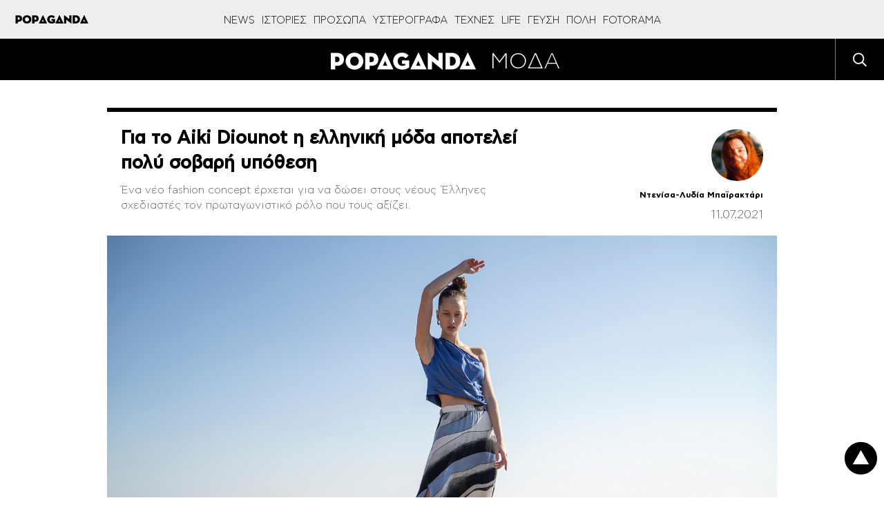

--- FILE ---
content_type: text/html; charset=UTF-8
request_url: https://popaganda.gr/life/gia-to-aiki-diounot-i-elliniki-moda-apoteli-poli-sovari-ipothesi/
body_size: 80446
content:
<!DOCTYPE html>
<html lang="el">
<head>
    <meta charset="utf-8">
    <meta http-equiv="X-UA-Compatible" content="IE=edge">
    <title>Για το Aiki Diounot η ελληνική μόδα αποτελεί πολύ σοβαρή υπόθεση - POPAGANDA</title>
    <link rel="profile" href="http://gmpg.org/xfn/11">
    <meta name="viewport" content="width=1280"/>
	        <!-- Global site tag (gtag.js) - Google Analytics -->
        <script async src="https://www.googletagmanager.com/gtag/js?id=UA-770989-66"></script>
        <script>
            window.dataLayer = window.dataLayer || [];
            function gtag(){dataLayer.push(arguments);}
            gtag('js', new Date());

            gtag('config', 'UA-770989-66');
        </script>

        <!-- Global site tag (gtag.js) - Google Analytics -->
        <script async src="https://www.googletagmanager.com/gtag/js?id=G-BRP92SX1YT"></script>
        <script>
            window.dataLayer = window.dataLayer || [];
            function gtag(){dataLayer.push(arguments);}
            gtag('js', new Date());

            gtag('config', 'G-BRP92SX1YT');
        </script>
        	
        <script>
        window.dataLayer = window.dataLayer || [];
        window.dataLayer.push({
          'event': 'cus.metrics',
          'PageType': 'Article Page',
          'PublishDate': 'Κυριακή 2021/07/11 10:07',
          'ArticleSize': '400-800', 
          'ContentType': 'Text', 
          'FullCategory': 'LIFE - ΜΟΔΑ', 
          'Author': 'Ντενίσα-Λυδία Μπαϊρακτάρι'
        });
        </script>
            <!-- <meta name="viewport" content="width=device-width, initial-scale=1, maximum-scale=1"> -->
    <meta property="fb:app_id" content="220524161452717"/>
    <meta property="fb:admins" content="100006543975527"/>
    <!-- if page is content page -->
	        <meta property="og:url" content="https://popaganda.gr/life/gia-to-aiki-diounot-i-elliniki-moda-apoteli-poli-sovari-ipothesi/"/>
        <meta property="og:title" content="Για το Aiki Diounot η ελληνική μόδα αποτελεί πολύ σοβαρή υπόθεση"/>
        <meta property="og:description" content="Ένα νέο fashion concept έρχεται για να δώσει στους νέους Έλληνες σχεδιαστές τον πρωταγωνιστικό ρόλο που τους αξίζει."/>
        <meta property="og:type" content="article"/>
		        <meta property="og:image" content="https://popaganda.gr/wp-content/uploads/2021/07/Waves-by-Athanassios-Babanis-1200x630.jpg"/>
        <meta name="publish-date" content="2021-07-11"/>
        <!-- if page is others -->
	    <link rel="preload" as="font" type="font/woff2" href="/wp-content/themes/popaganda-v4/fonts/CFAstyStd-Light.woff2"
          crossorigin="anonymous">
    <link rel="preload" as="font" type="font/woff2" href="/wp-content/themes/popaganda-v4/fonts/CFAstyStd-Bold.woff2"
          crossorigin="anonymous">
    <link rel="preload" as="font" type="font/woff2" href="/wp-content/themes/popaganda-v4/fonts/CFAstyStd-Medium.woff2"
          crossorigin="anonymous">
    <link rel="preload" as="font" type="font/woff2" href="/wp-content/themes/popaganda-v4/fonts/CFAstyStd-Book.woff2"
          crossorigin="anonymous">
    <style>
        @font-face {
            font-family: 'Asty-Light';
            src: url('/wp-content/themes/popaganda-v4/fonts/CFAstyStd-Light.woff2') format('woff2'),
            url('/wp-content/themes/popaganda-v4/fonts/CFAstyStd-Light.woff') format('woff'),
            url("/wp-content/themes/popaganda-v4/fonts/CFAstyStd-Light.otf") format("opentype");
            font-weight: normal;
            font-style: normal;
            font-display: swap;
        }

        @font-face {
            font-family: 'Asty-Book';
            src: url('/wp-content/themes/popaganda-v4/fonts/CFAstyStd-Book.woff2') format('woff2'),
            url('/wp-content/themes/popaganda-v4/fonts/CFAstyStd-Book.woff') format('woff'),
            url("/wp-content/themes/popaganda-v4/fonts/CFAstyStd-Book.otf") format("opentype");
            font-weight: normal;
            font-style: normal;
            font-display: swap;
        }

        @font-face {
            font-family: 'Asty-Medium';
            src: url('/wp-content/themes/popaganda-v4/fonts/CFAstyStd-Medium.woff2') format('woff2'),
            url('/wp-content/themes/popaganda-v4/fonts/CFAstyStd-Medium.woff') format('woff'),
            url("/wp-content/themes/popaganda-v4/fonts/CFAstyStd-Medium.otf") format("opentype");
            font-weight: normal;
            font-style: normal;
            font-display: swap;
        }

        @font-face {
            font-family: 'Asty-Bold';
            src: url('/wp-content/themes/popaganda-v4/fonts/CFAstyStd-Bold.woff2') format('woff2'),
            url('/wp-content/themes/popaganda-v4/fonts/CFAstyStd-Bold.woff') format('woff'),
            url("/wp-content/themes/popaganda-v4/fonts/CFAstyStd-Bold.otf") format("opentype");
            font-weight: normal;
            font-style: normal;
            font-display: swap;
        }
    </style>
	    <link rel="stylesheet" type="text/css" media="all"
          href="https://popaganda.gr/wp-content/themes/popaganda-v4/css/flaticon.css"/>
    <link rel="stylesheet" type="text/css" media="all"
          href="https://popaganda.gr/wp-content/themes/popaganda-v4/css/megafish.min.css?v=1.0"/>
    <link rel="stylesheet" type="text/css" media="all"
          href="https://popaganda.gr/wp-content/themes/popaganda-v4/css/jquery.fancybox.min.css?v=1.0"/>
    <link href="https://use.fontawesome.com/releases/v5.0.6/css/all.css" rel="stylesheet">
    <link rel="icon" href="https://popaganda.gr/wp-content/themes/popaganda-v4/favicon.ico" type="image/x-icon"/>
    <link rel="shortcut icon" href="https://popaganda.gr/wp-content/themes/popaganda-v4/favicon.ico" type="image/x-icon"/>
    <link rel="stylesheet" type="text/css" media="all" href="https://popaganda.gr/wp-content/themes/popaganda-v4/style.css?v=12279510"/>
	        <meta http-equiv="refresh" content="360">
	

	 <script async data-cmp-src="//pahtvs.tech/c/popaganda.js"></script>
        
    <!-- <meta http-equiv="refresh" content="420"> -->
    <style>
        .post-left-shares .pad.sh span {
            padding-top: 20px;
            display: block;
        }

        .default-module {
            display: initial;
        }

        .category-module .pad img {
            position: absolute;
            top: 0;
            left: 0;
            width: 100%;
            height: 100%;
            object-fit: cover;
        }

        .category-module .pad a {
            display: inline-block;
            padding: 5px 10px;
        }

        .big-canvas, .bg-white {
            background: #ffffff;
        }

        .header.default a img {
            width: 231px;
            height: 25px;
        }
    </style>
    <style>
        div#qc-cmp2-container div#qc-cmp2-ui {
            max-height: 90%;
        }

        div#qc-cmp2-container button.qc-cmp2-list-item-header svg {
            margin-left: 20px !important;
        }

        .nxnone {
            display: none;
        }

        .d-none {
            z-index: -1 !important;
            visibility: hidden;
            width: 1px !important;
            height: 1px !important;
            min-width: 1px !important;
            min-height: 1px !important;
            position: fixed !important;
            top: 10px;
            left: 10px;
        }

        @media (min-width: 768px) {
            .eu-law-container {
                display: none !important;
            }

            .qc-cmp2-summary-section .qc-cmp2-summary-info {
                margin-top: 8px;
            }

            ..qc-cmp2-summary-section {
                justify-items: initial !important;
            }

            .qc-cmp2-footer {
                display: inline-block !important;
                margin-top: 100px !important;
                padding: 7px !important;
            }
        }
    </style>
			            <!--            <script async="async" src="//cdn.orangeclickmedia.com/tech/libs/ocm_iab_compliance.js"></script>-->
            <script src="https://popaganda.gr/wp-content/plugins/AP-DFP-Plugin/assets/js/mobile-detect.js"></script>
            <script>var md = new MobileDetect(window.navigator.userAgent);</script>
			            <script async='async' data-cmp-src='https://securepubads.g.doubleclick.net/tag/js/gpt.js'></script>
            <script>
                var googletag = googletag || {};
                googletag.cmd = googletag.cmd || [];
            </script>
            <style>
                .default-post {
                    padding-top: 0;
                }

                .topBillboard .banner {
                    margin-bottom: 20px;
                }

                .topBillboard {
                    width: auto !important;
                    display: table !important;
                }

                .skinTopContainer {
                    width: 100%;
                    z-index: 1;
                    position: relative !important;
                    /*text-align: center;*/
                    height: 1px;
                }

                .skinContainer {
                    top: 50px;
                    width: 100%;
                    z-index: 1;
                    position: fixed !important;
                    height: 1px;
                }

                .skinAdSticky {
                    margin: 0 auto;
                }

                @media (min-width: 768px) {
                    .mobile_only {
                        display: none !important;
                    }
                }

                @media (max-width: 767px) {
                    .desktop_only {
                        display: none !important;
                    }

                    #_300x250, #_2nd_300x250, #_3rd_300x250 {
                        display: none !important;
                    }

                    .gAdLeft {
                        float: none !important;
                        width: 100%;
                        display: inline-block;
                        text-align: center;
                        margin: 5px auto 1.75em auto !important;
                    }
                }

                .single_below, .single_above {
                    clear: both;
                }

                #article, #article_end, .sidebarInfinite {
                    margin-bottom: 1.75em !important;
                }

                .zark-container {
                    line-height: 0px !important;
                }

                @media (max-width: 767px) {
                    #ad-single-article-end-1, #ad-single-article-end-2 {
                        float: none !important;
                        margin: 10px auto !important;
                    }

                    .uk-container {
                        padding: 0 5px !important;
                    }
                }

                .post-content blockquote:before, .post-content blockquote:after {
                    display: inline-block !important;
                }

                #billboard {
                    margin-top: 20px !important;
                }

                .big-banner div#billboard {
                    margin-top: 0px !important;
                }

                #div-gpt-ad-1598888152876-0 {
                    min-width: 1px !important;
                    min-height: 1px !important;
                }

                .reebok-css {
                    width: 100% !important;
                    height: 100% !important;
                    position: fixed;
                    background: #fff;
                    top: 0;
                    left: 0;
                    z-index: 999999999999999999999999999999999999999 !important;
                    display: block;
                }

                #nxtimer,
                #nxtimer-full {
                    text-align: center;
                    min-width: 225px !important;
                    cursor: default;
                    position: fixed;
                    background: #e0e0e0;
                    color: #000;
                    padding: 4px;
                    z-index: 99999999999999999999999999999999999999999999999999999999999;
                }

                #nxtimer {
                    top: 0;
                    right: 0px;
                }

                #nxtimer-full {
                    bottom: 0;
                    right: 0;
                }

                /* 				#nxoverlay {
									width: 900px;
									height: 600px;
									opacity: 0;
									top: 50%;
									left: 50%;
									margin-top: -300px;
									margin-left: -450px;
									background: #000;
									z-index: 9999999999999999999999999999999999999999999999999999999999999999999999999999;
									position: fixed;
								}
				 */
                .nxnoselect {
                    -webkit-touch-callout: none; /* iOS Safari */
                    -webkit-user-select: none; /* Safari */
                    -khtml-user-select: none; /* Konqueror HTML */
                    -moz-user-select: none; /* Old versions of Firefox */
                    -ms-user-select: none; /* Internet Explorer/Edge */
                    user-select: none;
                    /* Non-prefixed version, currently
																	 supported by Chrome, Edge, Opera and Firefox */
                }

                #nxclosebutton,
                #nxclosebutton-full {
                    width: 100px;
                    cursor: pointer;
                    background: #e0e0e0;
                    border: 1px solid #000;
                    z-index: 9999999999999999999999999999999999999999999999999999999999999999999999999999;
                    position: fixed;
                    padding: 11px 19px;
                    font-weight: bold;
                    text-align: center;
                    /* transition: height 350ms ease-in-out, opacity 750ms ease-in-out; */
                }

                #nxclosebutton {
                    height: 40px;
                    top: 50%;
                    left: 50%;
                    margin-top: -300px;
                    margin-left: 350px;
                    padding: 11px 0;
                }

                #nxclosebutton-full {
                    height: 45px;
                    right: -1px;
                    top: -1px;
                    padding: 14px 0;
                }

                .reebok-css-box {
                    z-index: 9999999999999999999999;
                    position: fixed;
                    left: calc(50% - 400px);
                    top: calc(50% - 300px);
                }

                #home-oop-overlay {
                    width: 100%;
                    opacity: 0.7;
                    height: 100%;
                    background: rgba(0, 0, 0, 0.8);
                    -webkit-animation-name: fadeIn;
                    -webkit-animation-duration: 1s;
                    animation-name: fadeIn;
                    z-index: 9999999999999999999998;
                    position: fixed;
                    animation-duration: 1s;
                }

                #nxclosebtnwebover {
                    z-index: 9999999999999999999999999999999999999999999999999999999999999999999999999999;
                    position: fixed;
                    cursor: pointer;
                    height: 34px;
                    top: 50%;
                    left: 50%;
                    margin-left: 357px;
                    margin-top: -291px;
                    padding: 11px 0;
                    background: url(/images/reebok/c.jpg);
                    width: 34px;
                }

                .bill-sticky-parent {
                    z-index: 999;
                }

                .bill-sticky-id {
                    position: fixed;
                    min-height: 250px;
                    top: 59px;
                }

                .bill-sticky-iframe {
                    -webkit-box-shadow: 0px 0px 20px 0px rgba(0, 0, 0);
                    -moz-box-shadow: 0px 0px 20px 0px rgb(0, 0, 0);
                    box-shadow: 0px 0px 20px 0px rgb(0, 0, 0);
                }

                #Article_end .banner {
                    margin: 30px 0 !important;
                }
            </style>
            <script>
                let isAPMobile = (md.mobile());

                googletag.cmd.push(function () {

                    var billboard = googletag.sizeMapping()
                        .addSize([0, 0], [])
                        .addSize([768, 0], [[728, 90]])
                        .addSize([1024, 0], [[970, 250], [970, 90], [728, 90]])
                        .build();

                    var sidebar1 = googletag.sizeMapping()
                        .addSize([0, 0], [[300, 600], [300, 250]])
                        .build();

                    var inarticle = googletag.sizeMapping()
                        .addSize([0, 0], [])
                        .addSize([768, 0], [[300, 250], [336, 280]])
                        .build();

                    var inarticle_2 = googletag.sizeMapping()
                        .addSize([0, 0], [[300, 600], [300, 250]])
                        .addSize([768, 0], [300, 250])
                        .build();

                    var arthra_skin = googletag.sizeMapping()
                        .addSize([0, 0], [])
                        .addSize([1175, 0], [1, 1])
                        .build();

										                    googletag.defineSlot('/28685701/popaganda.gr/billboard', [[970, 250], [970, 90], [728, 90]], 'div-gpt-ad-1563971951422-0').defineSizeMapping(billboard).addService(googletag.pubads());
										
                    googletag.defineSlot('/28685701/popaganda.gr/Home_OOP', [[600, 600], [800, 600]], 'div-gpt-ad-1598888152876-0').addService(googletag.pubads());

					                    // TAG_PHAISTOS HERE (TO BE RETURNED)
										
					
					                    googletag.defineSlot('/28685701/Programmatic_Tag_Phaistos_1x1', [1, 1], 'div-gpt-ad-1606737562004-0').addService(googletag.pubads());
					
					                    googletag.defineSlot('/28685701/popaganda.gr/sidebar1', [[300, 600], [300, 250]], 'div-gpt-ad-1563971951422-1').defineSizeMapping(sidebar1).addService(googletag.pubads());
															                    googletag.defineSlot('/28685701/popaganda.gr/sidebar2', [[300, 600], [300, 250]], 'div-gpt-ad-1563971951422-2').defineSizeMapping(sidebar1).addService(googletag.pubads());
																									                    googletag.defineSlot('/28685701/in_article_1', [[336, 280], [300, 250]], 'div-gpt-ad-1557233709891-0').defineSizeMapping(inarticle).addService(googletag.pubads());
																				                    googletag.defineSlot('/28685701/in_article_2', [[336, 280], [300, 250]], 'div-gpt-ad-1546594391314-0').defineSizeMapping(inarticle).addService(googletag.pubads());
																				                    googletag.defineSlot('/28685701/in_article_3', [[336, 280], [300, 250]], 'div-gpt-ad-1553259860271-0').defineSizeMapping(inarticle).addService(googletag.pubads());
																				                    googletag.defineSlot('/28685701/Article_end', [[300, 250], [300, 600]], 'div-gpt-ad-1669916205233-0').defineSizeMapping(inarticle_2).addService(googletag.pubads());
										
															                    googletag.defineSlot('/28685701/arthra_skin', [1, 1], 'div-gpt-ad-1555525316706-0').defineSizeMapping(arthra_skin).addService(googletag.pubads());
										                    googletag.defineSlot('/28685701/spot-x_1x1', [1, 1], 'div-gpt-ad-1557475912247-0').addService(googletag.pubads());
															
					                    googletag.defineSlot('/28685701/Prestitial', [[1, 1], 'fluid'], 'div-gpt-ad-1546593773303-0').addService(googletag.pubads());
					
										                    googletag.defineSlot('/28685701/inread_1x1', [1, 1], 'div-gpt-ad-1715856931113-0').addService(googletag.pubads());
										
					
					                    googletag.pubads().setTargeting('type', 'post');
                    console.warn('DFP TARGETING KEY-VALUE SET: \ntype -> post');
					
					
					
					
					
					                    googletag.pubads().setTargeting('id', '544944');
                    console.warn('DFP TARGETING KEY-VALUE SET: \nid -> 544944');
					
					
					
					                    googletag.pubads().setTargeting('category', ['fashion-lifestyle','life']);
                    console.warn('DFP TARGETING KEY-VALUE SET: \ncategory -> [fashion-lifestyle,life]');
					                    googletag.pubads().setTargeting('following_users', ['mari','bajraktari']);
                    console.warn('DFP TARGETING KEY-VALUE SET: \nfollowing_users -> [mari,bajraktari]');
					
                    /* googletag.pubads().addEventListener('slotVisibilityChanged',
						function(event) {
						  var targetSlot = 'div-gpt-ad-1598888152876-0';
						  var slot = event.slot;
						  if (slot.getSlotElementId() == targetSlot) {
							  console.log(slot);
							  console.group(
								  'Visibility of slot', slot.getSlotElementId(), 'changed.');

							  // Log details of the event.
							  console.log('Visible area:', event.inViewPercentage + '%');
							  console.groupEnd();
						  }
					  }
					); */

                    googletag.pubads().addEventListener('slotRenderEnded', function (event) {
                        let containsAd = !event.isEmpty;
                        let adSlotName = event.slot.getSlotElementId();

						                        if (adSlotName == 'div-gpt-ad-1563971951422-0' && containsAd) {
                            let adSlotFrame = '#' + adSlotName + ' iframe';
                            let adSlotFrameElem = document.querySelector(adSlotFrame);
                            let adSlotDiv = '#' + adSlotName;
                            let adSlotDivElem = document.querySelector(adSlotDiv);

                            //console.log(adSlotFrame,adSlotFrameElem,adSlotDiv,adSlotDivElem, event.size[0]);

                            function nx_bill_stick_it() {
                                /* DISTANCE BEGIN */
                                var elem = document.querySelector(adSlotDiv);
                                var distance = 0;
                                do {
                                    distance += elem.offsetTop;
                                    elem = elem.offsetParent;
                                } while (elem);
                                //console.log(distance);
                                /* DISTANCE END */

                                if (window.scrollY > (distance - 60 < 108 ? 108 : distance - 60)) {
                                    window.removeEventListener('scroll', nx_bill_stick_it);
                                    if (typeof (adSlotDivElem) !== 'undefined' && adSlotDivElem) {
                                        adSlotDivElem.parentNode.parentNode.classList.add('bill-sticky-parent');
                                        adSlotDivElem.parentNode.style.height = event.size[1] + 'px';
                                        adSlotDivElem.classList.add('bill-sticky-id');
                                        adSlotDivElem.style.left = 'calc(50% - ' + (event.size[0] ? event.size[0] / 2 : 485) + 'px)';
                                        adSlotFrameElem.classList.add('bill-sticky-iframe');
                                        setTimeout(function () {
                                            adSlotDivElem.parentNode.parentNode.classList.remove('bill-sticky-parent');
                                            adSlotDivElem.classList.remove('bill-sticky-id');
                                            adSlotDivElem.style.left = 'unset';
                                            adSlotFrameElem.classList.remove('bill-sticky-iframe');
                                        }, 2000);
                                    }
                                }
                            }

                            window.addEventListener('scroll', nx_bill_stick_it);
                        }
						
                        if (adSlotName == 'div-gpt-ad-1598888152876-0' && containsAd && event.size[0] == 800 && event.size[1] == 600 /* && window.innerWidth > 1024 */) {
                            let adSlotDiv = '#' + adSlotName + ' iframe';
                            let adSlotElem = document.querySelector(adSlotDiv);
                            if (typeof (adSlotElem) !== 'undefined' && adSlotElem) {
                                if (!adSlotElem.classList.contains("reebok-css-box")) {
                                    var nxclosebuttonElem = document.getElementById("nxclosebtnwebover");

                                    adSlotElem.classList.add('reebok-css-box');
                                    document.querySelector('#' + adSlotName).classList.remove('d-none');
                                    document.getElementById('home-oop-overlay').classList.remove('d-none');
                                    setTimeout(function () {
                                        nxclosebuttonElem.classList.remove('d-none');
                                        nxclosebuttonElem.classList.remove('nxnone');
                                    }, 1200);

                                    focus();
                                    document.activeElement.blur();
                                    var listener = window.addEventListener('blur', function () {
                                        var blur_elem = document.activeElement.getAttribute('id');
                                        //console.log(blur_elem);
                                        if (blur_elem === adSlotElem.id) {
                                            setTimeout(function () {
                                                adSlotElem.classList.remove('reebok-css-box');
                                                document.getElementById('home-oop-overlay').classList.add('d-none');
                                                document.querySelector('#' + adSlotName).classList.add('d-none');
                                                nxclosebuttonElem.classList.add('d-none');
                                                nxclosebuttonElem.classList.add('nxnone');
                                            }, 200);
                                            //console.log('clicked');
                                        }
                                        window.removeEventListener('blur', listener);
                                    });

                                    var monitor = setInterval(function () {
                                        var elem = document.activeElement;

                                        if (elem && elem.getAttribute('id') == adSlotElem.id) {
                                            clearInterval(monitor);
                                            setTimeout(function () {
                                                adSlotElem.classList.remove('reebok-css-box');
                                                document.getElementById('home-oop-overlay').classList.add('d-none');
                                                document.querySelector('#' + adSlotName).classList.add('d-none');
                                                nxclosebuttonElem.classList.add('d-none');
                                                nxclosebuttonElem.classList.add('nxnone');
                                            }, 200);
                                        }
                                    }, 100);

                                    // CLOSE CLICK EVENT
                                    nxclosebuttonElem.onclick = function () {
                                        clearInterval(monitor);
                                        nxclosebuttonElem.classList.add('d-none');
                                        nxclosebuttonElem.classList.add('nxnone');
                                        adSlotElem.classList.remove('reebok-css-box');
                                        document.getElementById('home-oop-overlay').classList.add('d-none');
                                        document.querySelector('#' + adSlotName).classList.add('d-none');
                                    };
                                }
                            }
                        }

                        if (adSlotName == 'div-gpt-ad-1598888152876-0' && containsAd && event.size[0] == 600 && event.size[1] == 600 /* && window.innerWidth > 1024 */) {
                            let adSlotDiv = '#' + adSlotName + ' iframe';
                            let adSlotElem = document.querySelector(adSlotDiv);
                            if (typeof (adSlotElem) !== 'undefined' && adSlotElem) {
                                if (!adSlotElem.classList.contains("reebok-css")) {
                                    adSlotElem.classList.add('reebok-css');
                                    document.querySelector('#' + adSlotName).classList.remove('d-none');

                                    // INIT
                                    var nxfull = true; // TRUE FOR FULLSCREEN / FALSE FOR POPUP MIDDLE
                                    var timeleft = 14;
                                    var nxtimerElem = document.getElementById("nxtimer" + (nxfull ? "-full" : ""));
                                    var nxclosebuttonElem = document.getElementById("nxclosebutton" + (nxfull ? "-full" : ""));

                                    // SHOW TIMER AND CLOSE BUTTON
                                    if (nxtimerElem.classList.contains("d-none")) {
                                        nxtimerElem.classList.remove('d-none');
                                        nxtimerElem.classList.remove('nxnone');
                                    }
                                    setTimeout(function () {
                                        if (nxclosebuttonElem.classList.contains("d-none")) {
                                            nxclosebuttonElem.classList.remove('d-none');
                                            nxclosebuttonElem.classList.remove('nxnone');
                                        }
                                    }, 300);

                                    // COUNTEDOWN TIMER
                                    var downloadTimer = setInterval(function () {
                                        if (timeleft <= 0) {
                                            nxclosebuttonElem.classList.add('d-none');
                                            nxclosebuttonElem.classList.add('nxnone');
                                            nxtimerElem.classList.add('d-none');
                                            nxtimerElem.classList.add('nxnone');

                                            adSlotElem.classList.remove('reebok-css');
                                            document.querySelector('#' + adSlotName).classList.add('d-none');
                                            clearInterval(downloadTimer);
                                        }
                                        nxtimerElem.textContent = "Κλείσιμο σε " + timeleft.toString() + " δευτερόλεπτα..";
                                        timeleft -= 1;
                                    }, 1000);

                                    // CLOSE CLICK EVENT
                                    nxclosebuttonElem.onclick = function () {
                                        nxclosebuttonElem.classList.add('d-none');
                                        nxclosebuttonElem.classList.add('nxnone');
                                        nxtimerElem.classList.add('d-none');
                                        nxtimerElem.classList.add('nxnone');

                                        adSlotElem.classList.remove('reebok-css');
                                        document.querySelector('#' + adSlotName).classList.add('d-none');
                                        clearInterval(downloadTimer);
                                    };

                                    focus();
                                    var listener = window.addEventListener('blur', function () {
                                        var blur_elem = document.activeElement.getAttribute('id');
                                        //console.log(blur_elem);
                                        if (blur_elem === adSlotElem.id) {
                                            setTimeout(function () {
                                                nxclosebuttonElem.classList.add('d-none');
                                                nxclosebuttonElem.classList.add('nxnone');
                                                nxtimerElem.classList.add('d-none');
                                                nxtimerElem.classList.add('nxnone');

                                                adSlotElem.classList.remove('reebok-css');
                                                document.querySelector('#' + adSlotName).classList.add('d-none');
                                                clearInterval(downloadTimer);
                                            }, 300);
                                            //console.log('clicked');
                                        }
                                        window.removeEventListener('blur', listener);
                                    });
                                }
                            }
                        }
                    });

                    googletag.pubads().addEventListener('slotVisibilityChanged',
                        function (event) {
                            let containsAd = !event.isEmpty;
                            let adSlotName = event.slot.getSlotElementId();

                            if (adSlotName == 'div-gpt-ad-1598888152876-0' && containsAd && event.inViewPercentage == 100 && window.innerWidth > 1024) {
                                let adSlotDiv = '#' + adSlotName + ' iframe';
                                let adSlotElem = document.querySelector(adSlotDiv);
                                if (typeof (adSlotElem) !== 'undefined' && adSlotElem) {


                                }
                            }
                        }
                    );


                    googletag.pubads().collapseEmptyDivs();
                    googletag.pubads().setCentering(true);
                    /*googletag.pubads().disableInitialLoad();*/
                    googletag.pubads().enableSingleRequest();
                    googletag.enableServices();
                });
            </script>
					    <script>
        // quantcast
        window.NXQuantcastEnabled = true;
        window.NXOnUserInteraction = true;
        window.NXQuantID = "h6y8eS1_Rx7gK";
        window.NXQuantHostname = "popaganda.gr";
        var NXQuant23=function(){window.hasOwnProperty("QuantBlockScroll")?delete window.QuantBlockScroll:(window.NXOnUserInteraction&&(document.removeEventListener("scroll",NXQuant23),document.removeEventListener("mousemove",NXQuant23),document.removeEventListener("keydown",NXQuant23),document.removeEventListener("click",NXQuant23),document.removeEventListener("touchstart",NXQuant23)),window.nxScrollTriggered=!0,setTimeout(function(){!function(){var e=window.NXQuantHostname,t=document.createElement("script"),n=document.getElementsByTagName("script")[0],a="https://cmp.inmobi.com".concat("/choice/",window.NXQuantID,"/",e,"/choice.js?tag_version=V3"),r=0;t.async=!0,t.type="text/javascript",t.src=a,n.parentNode.insertBefore(t,n),!function e(){for(var t,n="__tcfapiLocator",a=[],r=window;r;){try{if(r.frames[n]){t=r;break}}catch(s){}if(r===window.top)break;r=r.parent}t||(function e(){var t=r.document,a=!!r.frames[n];if(!a){if(t.body){var s=t.createElement("iframe");s.style.cssText="display:none",s.name=n,t.body.appendChild(s)}else setTimeout(e,5)}return!a}(),r.__tcfapi=function e(){var t,n=arguments;if(!n.length)return a;if("setGdprApplies"===n[0])n.length>3&&2===n[2]&&"boolean"==typeof n[3]&&(t=n[3],"function"==typeof n[2]&&n[2]("set",!0));else if("ping"===n[0]){var r={gdprApplies:t,cmpLoaded:!1,cmpStatus:"stub"};"function"==typeof n[2]&&n[2](r)}else"init"===n[0]&&"object"==typeof n[3]&&(n[3]=Object.assign(n[3],{tag_version:"V3"})),a.push(n)},r.addEventListener("message",function e(t){var n="string"==typeof t.data,a={};try{a=n?JSON.parse(t.data):t.data}catch(r){}var s=a.__tcfapiCall;s&&window.__tcfapi(s.command,s.version,function(e,a){var r={__tcfapiReturn:{returnValue:e,success:a,callId:s.callId}};n&&(r=JSON.stringify(r)),t&&t.source&&t.source.postMessage&&t.source.postMessage(r,"*")},s.parameter)},!1))}();var s=function(){var e=arguments;typeof window.__uspapi!==s&&setTimeout(function(){void 0!==window.__uspapi&&window.__uspapi.apply(window.__uspapi,e)},500)},i=function(){r++,window.__uspapi===s&&r<3?console.warn("USP is not accessible"):clearInterval(o)};if(void 0===window.__uspapi){window.__uspapi=s;var o=setInterval(i,6e3)}}()},0))};!0===window.NXQuantcastEnabled&&(!0!==window.NXOnUserInteraction?NXQuant23():(document.addEventListener("scroll",NXQuant23),document.addEventListener("mousemove",NXQuant23),document.addEventListener("keydown",NXQuant23),document.addEventListener("click",NXQuant23),document.addEventListener("touchstart",NXQuant23)));
    </script>
		<meta name='robots' content='index, follow, max-image-preview:large, max-snippet:-1, max-video-preview:-1' />

	<!-- This site is optimized with the Yoast SEO plugin v26.5 - https://yoast.com/wordpress/plugins/seo/ -->
	<link rel="canonical" href="https://www.popaganda.gr/life/gia-to-aiki-diounot-i-elliniki-moda-apoteli-poli-sovari-ipothesi/" />
	<meta name="twitter:label1" content="Written by" />
	<meta name="twitter:data1" content="Ντενίσα-Λυδία Μπαϊρακτάρι" />
	<script type="application/ld+json" class="yoast-schema-graph">{"@context":"https://schema.org","@graph":[{"@type":"Article","@id":"https://www.popaganda.gr/life/gia-to-aiki-diounot-i-elliniki-moda-apoteli-poli-sovari-ipothesi/#article","isPartOf":{"@id":"https://www.popaganda.gr/life/gia-to-aiki-diounot-i-elliniki-moda-apoteli-poli-sovari-ipothesi/"},"author":{"name":"Ντενίσα-Λυδία Μπαϊρακτάρι","@id":"https://www.popaganda.gr/#/schema/person/707fe66c182d8c000a185fc657fed492"},"headline":"Για το Aiki Diounot η ελληνική μόδα αποτελεί πολύ σοβαρή υπόθεση","datePublished":"2021-07-11T07:09:45+00:00","dateModified":"2021-07-11T16:20:13+00:00","mainEntityOfPage":{"@id":"https://www.popaganda.gr/life/gia-to-aiki-diounot-i-elliniki-moda-apoteli-poli-sovari-ipothesi/"},"wordCount":81,"commentCount":0,"publisher":{"@id":"https://www.popaganda.gr/#organization"},"image":{"@id":"https://www.popaganda.gr/life/gia-to-aiki-diounot-i-elliniki-moda-apoteli-poli-sovari-ipothesi/#primaryimage"},"thumbnailUrl":"https://popaganda.gr/wp-content/uploads/2021/07/Waves-by-Athanassios-Babanis.jpg","articleSection":["ΜΟΔΑ"],"inLanguage":"en-US"},{"@type":"WebPage","@id":"https://www.popaganda.gr/life/gia-to-aiki-diounot-i-elliniki-moda-apoteli-poli-sovari-ipothesi/","url":"https://www.popaganda.gr/life/gia-to-aiki-diounot-i-elliniki-moda-apoteli-poli-sovari-ipothesi/","name":"Για το Aiki Diounot η ελληνική μόδα αποτελεί πολύ σοβαρή υπόθεση - POPAGANDA","isPartOf":{"@id":"https://www.popaganda.gr/#website"},"primaryImageOfPage":{"@id":"https://www.popaganda.gr/life/gia-to-aiki-diounot-i-elliniki-moda-apoteli-poli-sovari-ipothesi/#primaryimage"},"image":{"@id":"https://www.popaganda.gr/life/gia-to-aiki-diounot-i-elliniki-moda-apoteli-poli-sovari-ipothesi/#primaryimage"},"thumbnailUrl":"https://popaganda.gr/wp-content/uploads/2021/07/Waves-by-Athanassios-Babanis.jpg","datePublished":"2021-07-11T07:09:45+00:00","dateModified":"2021-07-11T16:20:13+00:00","breadcrumb":{"@id":"https://www.popaganda.gr/life/gia-to-aiki-diounot-i-elliniki-moda-apoteli-poli-sovari-ipothesi/#breadcrumb"},"inLanguage":"en-US","potentialAction":[{"@type":"ReadAction","target":["https://www.popaganda.gr/life/gia-to-aiki-diounot-i-elliniki-moda-apoteli-poli-sovari-ipothesi/"]}]},{"@type":"ImageObject","inLanguage":"en-US","@id":"https://www.popaganda.gr/life/gia-to-aiki-diounot-i-elliniki-moda-apoteli-poli-sovari-ipothesi/#primaryimage","url":"https://popaganda.gr/wp-content/uploads/2021/07/Waves-by-Athanassios-Babanis.jpg","contentUrl":"https://popaganda.gr/wp-content/uploads/2021/07/Waves-by-Athanassios-Babanis.jpg","width":1500,"height":1000,"caption":"\"Waves\" by Athanassios Babanis"},{"@type":"BreadcrumbList","@id":"https://www.popaganda.gr/life/gia-to-aiki-diounot-i-elliniki-moda-apoteli-poli-sovari-ipothesi/#breadcrumb","itemListElement":[{"@type":"ListItem","position":1,"name":"Home","item":"https://www.popaganda.gr/"},{"@type":"ListItem","position":2,"name":"Για το Aiki Diounot η ελληνική μόδα αποτελεί πολύ σοβαρή υπόθεση"}]},{"@type":"WebSite","@id":"https://www.popaganda.gr/#website","url":"https://www.popaganda.gr/","name":"POPAGANDA","description":"Η ΖΩΗ ΣΕ ΥΨΗΛΗ ΑΝΑΛΥΣΗ","publisher":{"@id":"https://www.popaganda.gr/#organization"},"potentialAction":[{"@type":"SearchAction","target":{"@type":"EntryPoint","urlTemplate":"https://www.popaganda.gr/?s={search_term_string}"},"query-input":{"@type":"PropertyValueSpecification","valueRequired":true,"valueName":"search_term_string"}}],"inLanguage":"en-US"},{"@type":"Organization","@id":"https://www.popaganda.gr/#organization","name":"Popaganda","url":"https://www.popaganda.gr/","logo":{"@type":"ImageObject","inLanguage":"en-US","@id":"https://www.popaganda.gr/#/schema/logo/image/","url":"https://popaganda.gr/wp-content/uploads/2014/12/pop_logo_bl.png","contentUrl":"https://popaganda.gr/wp-content/uploads/2014/12/pop_logo_bl.png","width":984,"height":170,"caption":"Popaganda"},"image":{"@id":"https://www.popaganda.gr/#/schema/logo/image/"}},{"@type":"Person","@id":"https://www.popaganda.gr/#/schema/person/707fe66c182d8c000a185fc657fed492","name":"Ντενίσα-Λυδία Μπαϊρακτάρι","image":{"@type":"ImageObject","inLanguage":"en-US","@id":"https://www.popaganda.gr/#/schema/person/image/","url":"https://popaganda.gr/wp-content/uploads/2021/03/denisa_bairaktari-avatar-100x100.jpg","contentUrl":"https://popaganda.gr/wp-content/uploads/2021/03/denisa_bairaktari-avatar-100x100.jpg","caption":"Ντενίσα-Λυδία Μπαϊρακτάρι"},"description":"Γεννήθηκε στην Αλβανία, λίγο πριν την πτώση του κομμουνισμού. Ζει στην Αθήνα από το 1997, παράτησε με μεγάλη επιτυχία το τμήμα Διεθνών και Ευρωπαϊκών Σπουδών της Παντείου και από το 2017 ασχολείται με την δημοσιογραφία.","url":"/author/bajraktari/"}]}</script>
	<!-- / Yoast SEO plugin. -->


<link rel="amphtml" href="https://popaganda.gr/life/gia-to-aiki-diounot-i-elliniki-moda-apoteli-poli-sovari-ipothesi/amp/" /><meta name="generator" content="AMP for WP 1.1.9"/><link rel="alternate" title="oEmbed (JSON)" type="application/json+oembed" href="https://popaganda.gr/wp-json/oembed/1.0/embed?url=https%3A%2F%2Fpopaganda.gr%2Flife%2Fgia-to-aiki-diounot-i-elliniki-moda-apoteli-poli-sovari-ipothesi%2F" />
<link rel="alternate" title="oEmbed (XML)" type="text/xml+oembed" href="https://popaganda.gr/wp-json/oembed/1.0/embed?url=https%3A%2F%2Fpopaganda.gr%2Flife%2Fgia-to-aiki-diounot-i-elliniki-moda-apoteli-poli-sovari-ipothesi%2F&#038;format=xml" />
<style id='wp-img-auto-sizes-contain-inline-css' type='text/css'>
img:is([sizes=auto i],[sizes^="auto," i]){contain-intrinsic-size:3000px 1500px}
/*# sourceURL=wp-img-auto-sizes-contain-inline-css */
</style>
<link rel='stylesheet' id='mb.miniAudioPlayer.css-css' href='https://popaganda.gr/wp-content/plugins/wp-miniaudioplayer/css/miniplayer.css?ver=1.9.7' type='text/css' media='screen' />
<style id='classic-theme-styles-inline-css' type='text/css'>
/*! This file is auto-generated */
.wp-block-button__link{color:#fff;background-color:#32373c;border-radius:9999px;box-shadow:none;text-decoration:none;padding:calc(.667em + 2px) calc(1.333em + 2px);font-size:1.125em}.wp-block-file__button{background:#32373c;color:#fff;text-decoration:none}
/*# sourceURL=/wp-includes/css/classic-themes.min.css */
</style>
<link rel='stylesheet' id='widget-euLaw-css-css' href='https://popaganda.gr/wp-content/plugins/advanced-eu-cookie-law-compliance-fully-customizable-responsive/includes/front/main.css?ver=6.9' type='text/css' media='all' />
<link rel='stylesheet' id='press-pilot-css' href='https://popaganda.gr/wp-content/plugins/press-pilot/public/css/press-pilot-public.css?ver=1.1.4' type='text/css' media='all' />
<style id='responsive-menu-inline-css' type='text/css'>
/** This file is major component of this plugin so please don't try to edit here. */
#rmp_menu_trigger-753710 {
  width: 55px;
  height: 55px;
  position: fixed;
  top: 15px;
  border-radius: 5px;
  display: none;
  text-decoration: none;
  right: 5%;
  background: #000000;
  transition: transform 0.5s, background-color 0.5s;
}
#rmp_menu_trigger-753710:hover, #rmp_menu_trigger-753710:focus {
  background: #000000;
  text-decoration: unset;
}
#rmp_menu_trigger-753710.is-active {
  background: #6fda44;
}
#rmp_menu_trigger-753710 .rmp-trigger-box {
  width: 25px;
  color: #ffffff;
}
#rmp_menu_trigger-753710 .rmp-trigger-icon-active, #rmp_menu_trigger-753710 .rmp-trigger-text-open {
  display: none;
}
#rmp_menu_trigger-753710.is-active .rmp-trigger-icon-active, #rmp_menu_trigger-753710.is-active .rmp-trigger-text-open {
  display: inline;
}
#rmp_menu_trigger-753710.is-active .rmp-trigger-icon-inactive, #rmp_menu_trigger-753710.is-active .rmp-trigger-text {
  display: none;
}
#rmp_menu_trigger-753710 .rmp-trigger-label {
  color: #ffffff;
  pointer-events: none;
  line-height: 13px;
  font-family: inherit;
  font-size: 14px;
  display: inline;
  text-transform: inherit;
}
#rmp_menu_trigger-753710 .rmp-trigger-label.rmp-trigger-label-top {
  display: block;
  margin-bottom: 12px;
}
#rmp_menu_trigger-753710 .rmp-trigger-label.rmp-trigger-label-bottom {
  display: block;
  margin-top: 12px;
}
#rmp_menu_trigger-753710 .responsive-menu-pro-inner {
  display: block;
}
#rmp_menu_trigger-753710 .rmp-trigger-icon-inactive .rmp-font-icon {
  color: #ffffff;
}
#rmp_menu_trigger-753710 .responsive-menu-pro-inner, #rmp_menu_trigger-753710 .responsive-menu-pro-inner::before, #rmp_menu_trigger-753710 .responsive-menu-pro-inner::after {
  width: 25px;
  height: 3px;
  background-color: #ffffff;
  border-radius: 4px;
  position: absolute;
}
#rmp_menu_trigger-753710 .rmp-trigger-icon-active .rmp-font-icon {
  color: #fff;
}
#rmp_menu_trigger-753710.is-active .responsive-menu-pro-inner, #rmp_menu_trigger-753710.is-active .responsive-menu-pro-inner::before, #rmp_menu_trigger-753710.is-active .responsive-menu-pro-inner::after {
  background-color: #fff;
}
#rmp_menu_trigger-753710:hover .rmp-trigger-icon-inactive .rmp-font-icon {
  color: #fff;
}
#rmp_menu_trigger-753710:not(.is-active):hover .responsive-menu-pro-inner, #rmp_menu_trigger-753710:not(.is-active):hover .responsive-menu-pro-inner::before, #rmp_menu_trigger-753710:not(.is-active):hover .responsive-menu-pro-inner::after {
  background-color: #fff;
}
#rmp_menu_trigger-753710 .responsive-menu-pro-inner::before {
  top: 10px;
}
#rmp_menu_trigger-753710 .responsive-menu-pro-inner::after {
  bottom: 10px;
}
#rmp_menu_trigger-753710.is-active .responsive-menu-pro-inner::after {
  bottom: 0;
}
/* Hamburger menu styling */
@media screen and (max-width: 8000px) {
  /** Menu Title Style */
  /** Menu Additional Content Style */
  #rmp_menu_trigger-753710 {
    display: block;
  }
  #rmp-container-753710 {
    position: fixed;
    top: 0;
    margin: 0;
    transition: transform 0.5s;
    overflow: auto;
    display: block;
    width: 75%;
    background-color: #1d4354;
    background-image: url("");
    height: 100%;
    left: 0;
    padding-top: 0px;
    padding-left: 0px;
    padding-bottom: 0px;
    padding-right: 0px;
  }
  #rmp-menu-wrap-753710 {
    padding-top: 0px;
    padding-left: 0px;
    padding-bottom: 0px;
    padding-right: 0px;
    background-color: #212121;
  }
  #rmp-menu-wrap-753710 .rmp-menu, #rmp-menu-wrap-753710 .rmp-submenu {
    width: 100%;
    box-sizing: border-box;
    margin: 0;
    padding: 0;
  }
  #rmp-menu-wrap-753710 .rmp-submenu-depth-1 .rmp-menu-item-link {
    padding-left: 10%;
  }
  #rmp-menu-wrap-753710 .rmp-submenu-depth-2 .rmp-menu-item-link {
    padding-left: 15%;
  }
  #rmp-menu-wrap-753710 .rmp-submenu-depth-3 .rmp-menu-item-link {
    padding-left: 20%;
  }
  #rmp-menu-wrap-753710 .rmp-submenu-depth-4 .rmp-menu-item-link {
    padding-left: 25%;
  }
  #rmp-menu-wrap-753710 .rmp-submenu.rmp-submenu-open {
    display: block;
  }
  #rmp-menu-wrap-753710 .rmp-menu-item {
    width: 100%;
    list-style: none;
    margin: 0;
  }
  #rmp-menu-wrap-753710 .rmp-menu-item-link {
    height: 40px;
    line-height: 40px;
    font-size: 13px;
    border-bottom: 1px solid #212121;
    font-family: inherit;
    color: #ffffff;
    text-align: left;
    background-color: #212121;
    font-weight: normal;
    letter-spacing: 0px;
    display: block;
    box-sizing: border-box;
    width: 100%;
    text-decoration: none;
    position: relative;
    overflow: hidden;
    transition: background-color 0.5s, border-color 0.5s, 0.5s;
    padding: 0 5%;
    padding-right: 50px;
  }
  #rmp-menu-wrap-753710 .rmp-menu-item-link:after, #rmp-menu-wrap-753710 .rmp-menu-item-link:before {
    display: none;
  }
  #rmp-menu-wrap-753710 .rmp-menu-item-link:hover, #rmp-menu-wrap-753710 .rmp-menu-item-link:focus {
    color: #ffffff;
    border-color: #212121;
    background-color: #3f3f3f;
  }
  #rmp-menu-wrap-753710 .rmp-menu-item-link:focus {
    outline: none;
    border-color: unset;
    box-shadow: unset;
  }
  #rmp-menu-wrap-753710 .rmp-menu-item-link .rmp-font-icon {
    height: 40px;
    line-height: 40px;
    margin-right: 10px;
    font-size: 13px;
  }
  #rmp-menu-wrap-753710 .rmp-menu-current-item .rmp-menu-item-link {
    color: #ffffff;
    border-color: #212121;
    background-color: #212121;
  }
  #rmp-menu-wrap-753710 .rmp-menu-current-item .rmp-menu-item-link:hover, #rmp-menu-wrap-753710 .rmp-menu-current-item .rmp-menu-item-link:focus {
    color: #ffffff;
    border-color: #3f3f3f;
    background-color: #3f3f3f;
  }
  #rmp-menu-wrap-753710 .rmp-menu-subarrow {
    position: absolute;
    top: 0;
    bottom: 0;
    text-align: center;
    overflow: hidden;
    background-size: cover;
    overflow: hidden;
    right: 0;
    border-left-style: solid;
    border-left-color: #212121;
    border-left-width: 1px;
    height: 40px;
    width: 40px;
    color: #ffffff;
    background-color: #212121;
  }
  #rmp-menu-wrap-753710 .rmp-menu-subarrow svg {
    fill: #ffffff;
  }
  #rmp-menu-wrap-753710 .rmp-menu-subarrow:hover {
    color: #ffffff;
    border-color: #3f3f3f;
    background-color: #3f3f3f;
  }
  #rmp-menu-wrap-753710 .rmp-menu-subarrow:hover svg {
    fill: #ffffff;
  }
  #rmp-menu-wrap-753710 .rmp-menu-subarrow .rmp-font-icon {
    margin-right: unset;
  }
  #rmp-menu-wrap-753710 .rmp-menu-subarrow * {
    vertical-align: middle;
    line-height: 40px;
  }
  #rmp-menu-wrap-753710 .rmp-menu-subarrow-active {
    display: block;
    background-size: cover;
    color: #ffffff;
    border-color: #212121;
    background-color: #212121;
  }
  #rmp-menu-wrap-753710 .rmp-menu-subarrow-active svg {
    fill: #ffffff;
  }
  #rmp-menu-wrap-753710 .rmp-menu-subarrow-active:hover {
    color: #ffffff;
    border-color: #3f3f3f;
    background-color: #3f3f3f;
  }
  #rmp-menu-wrap-753710 .rmp-menu-subarrow-active:hover svg {
    fill: #ffffff;
  }
  #rmp-menu-wrap-753710 .rmp-submenu {
    display: none;
  }
  #rmp-menu-wrap-753710 .rmp-submenu .rmp-menu-item-link {
    height: 40px;
    line-height: 40px;
    letter-spacing: 0px;
    font-size: 13px;
    border-bottom: 0px solid #1d4354;
    font-family: inherit;
    font-weight: normal;
    color: #fff;
    text-align: left;
    background-color: inherit;
  }
  #rmp-menu-wrap-753710 .rmp-submenu .rmp-menu-item-link:hover, #rmp-menu-wrap-753710 .rmp-submenu .rmp-menu-item-link:focus {
    color: #fff;
    border-color: #1d4354;
    background-color: inherit;
  }
  #rmp-menu-wrap-753710 .rmp-submenu .rmp-menu-current-item .rmp-menu-item-link {
    color: #fff;
    border-color: #1d4354;
    background-color: inherit;
  }
  #rmp-menu-wrap-753710 .rmp-submenu .rmp-menu-current-item .rmp-menu-item-link:hover, #rmp-menu-wrap-753710 .rmp-submenu .rmp-menu-current-item .rmp-menu-item-link:focus {
    color: #fff;
    border-color: #3f3f3f;
    background-color: inherit;
  }
  #rmp-menu-wrap-753710 .rmp-submenu .rmp-menu-subarrow {
    right: 0;
    border-right: unset;
    border-left-style: solid;
    border-left-color: #1d4354;
    border-left-width: 1px;
    height: 39px;
    line-height: 39px;
    width: 40px;
    color: #fff;
    background-color: inherit;
  }
  #rmp-menu-wrap-753710 .rmp-submenu .rmp-menu-subarrow:hover {
    color: #fff;
    border-color: #3f3f3f;
    background-color: inherit;
  }
  #rmp-menu-wrap-753710 .rmp-submenu .rmp-menu-subarrow-active {
    color: #fff;
    border-color: #1d4354;
    background-color: inherit;
  }
  #rmp-menu-wrap-753710 .rmp-submenu .rmp-menu-subarrow-active:hover {
    color: #fff;
    border-color: #3f3f3f;
    background-color: inherit;
  }
  #rmp-menu-wrap-753710 .rmp-menu-item-description {
    margin: 0;
    padding: 5px 5%;
    opacity: 0.8;
    color: #ffffff;
  }
  #rmp-search-box-753710 {
    display: block;
    padding-top: 0px;
    padding-left: 5%;
    padding-bottom: 0px;
    padding-right: 5%;
  }
  #rmp-search-box-753710 .rmp-search-form {
    margin: 0;
  }
  #rmp-search-box-753710 .rmp-search-box {
    background: #ffffff;
    border: 1px solid #dadada;
    color: #333333;
    width: 100%;
    padding: 0 5%;
    border-radius: 30px;
    height: 45px;
    -webkit-appearance: none;
  }
  #rmp-search-box-753710 .rmp-search-box::placeholder {
    color: #c7c7cd;
  }
  #rmp-search-box-753710 .rmp-search-box:focus {
    background-color: #ffffff;
    outline: 2px solid #dadada;
    color: #333333;
  }
  #rmp-menu-title-753710 {
    background-color: #212121;
    color: #ffffff;
    text-align: center;
    font-size: 13px;
    padding-top: 10%;
    padding-left: 5%;
    padding-bottom: 0%;
    padding-right: 5%;
    font-weight: 400;
    transition: background-color 0.5s, border-color 0.5s, color 0.5s;
  }
  #rmp-menu-title-753710:hover {
    background-color: #212121;
    color: #ffffff;
  }
  #rmp-menu-title-753710 > .rmp-menu-title-link {
    color: #ffffff;
    width: 100%;
    background-color: unset;
    text-decoration: none;
  }
  #rmp-menu-title-753710 > .rmp-menu-title-link:hover {
    color: #ffffff;
  }
  #rmp-menu-title-753710 .rmp-font-icon {
    font-size: 13px;
  }
  #rmp-menu-additional-content-753710 {
    padding-top: 0px;
    padding-left: 5%;
    padding-bottom: 0px;
    padding-right: 5%;
    color: #ffffff;
    text-align: center;
    font-size: 16px;
  }
}
/**
This file contents common styling of menus.
*/
.rmp-container {
  display: none;
  visibility: visible;
  padding: 0px 0px 0px 0px;
  z-index: 99998;
  transition: all 0.3s;
  /** Scrolling bar in menu setting box **/
}
.rmp-container.rmp-fade-top, .rmp-container.rmp-fade-left, .rmp-container.rmp-fade-right, .rmp-container.rmp-fade-bottom {
  display: none;
}
.rmp-container.rmp-slide-left, .rmp-container.rmp-push-left {
  transform: translateX(-100%);
  -ms-transform: translateX(-100%);
  -webkit-transform: translateX(-100%);
  -moz-transform: translateX(-100%);
}
.rmp-container.rmp-slide-left.rmp-menu-open, .rmp-container.rmp-push-left.rmp-menu-open {
  transform: translateX(0);
  -ms-transform: translateX(0);
  -webkit-transform: translateX(0);
  -moz-transform: translateX(0);
}
.rmp-container.rmp-slide-right, .rmp-container.rmp-push-right {
  transform: translateX(100%);
  -ms-transform: translateX(100%);
  -webkit-transform: translateX(100%);
  -moz-transform: translateX(100%);
}
.rmp-container.rmp-slide-right.rmp-menu-open, .rmp-container.rmp-push-right.rmp-menu-open {
  transform: translateX(0);
  -ms-transform: translateX(0);
  -webkit-transform: translateX(0);
  -moz-transform: translateX(0);
}
.rmp-container.rmp-slide-top, .rmp-container.rmp-push-top {
  transform: translateY(-100%);
  -ms-transform: translateY(-100%);
  -webkit-transform: translateY(-100%);
  -moz-transform: translateY(-100%);
}
.rmp-container.rmp-slide-top.rmp-menu-open, .rmp-container.rmp-push-top.rmp-menu-open {
  transform: translateY(0);
  -ms-transform: translateY(0);
  -webkit-transform: translateY(0);
  -moz-transform: translateY(0);
}
.rmp-container.rmp-slide-bottom, .rmp-container.rmp-push-bottom {
  transform: translateY(100%);
  -ms-transform: translateY(100%);
  -webkit-transform: translateY(100%);
  -moz-transform: translateY(100%);
}
.rmp-container.rmp-slide-bottom.rmp-menu-open, .rmp-container.rmp-push-bottom.rmp-menu-open {
  transform: translateX(0);
  -ms-transform: translateX(0);
  -webkit-transform: translateX(0);
  -moz-transform: translateX(0);
}
.rmp-container::-webkit-scrollbar {
  width: 0px;
}
.rmp-container ::-webkit-scrollbar-track {
  box-shadow: inset 0 0 5px transparent;
}
.rmp-container ::-webkit-scrollbar-thumb {
  background: transparent;
}
.rmp-container ::-webkit-scrollbar-thumb:hover {
  background: transparent;
}
.rmp-container .rmp-menu-wrap .rmp-menu {
  transition: none;
  border-radius: 0;
  box-shadow: none;
  background: none;
  border: 0;
  bottom: auto;
  box-sizing: border-box;
  clip: auto;
  color: #666;
  display: block;
  float: none;
  font-family: inherit;
  font-size: 14px;
  height: auto;
  left: auto;
  line-height: 1.7;
  list-style-type: none;
  margin: 0;
  min-height: auto;
  max-height: none;
  opacity: 1;
  outline: none;
  overflow: visible;
  padding: 0;
  position: relative;
  pointer-events: auto;
  right: auto;
  text-align: left;
  text-decoration: none;
  text-indent: 0;
  text-transform: none;
  transform: none;
  top: auto;
  visibility: inherit;
  width: auto;
  word-wrap: break-word;
  white-space: normal;
}
.rmp-container .rmp-menu-additional-content {
  display: block;
  word-break: break-word;
}
.rmp-container .rmp-menu-title {
  display: flex;
  flex-direction: column;
}
.rmp-container .rmp-menu-title .rmp-menu-title-image {
  max-width: 100%;
  margin-bottom: 15px;
  display: block;
  margin: auto;
  margin-bottom: 15px;
}
button.rmp_menu_trigger {
  z-index: 999999;
  overflow: hidden;
  outline: none;
  border: 0;
  display: none;
  margin: 0;
  transition: transform 0.5s, background-color 0.5s;
  padding: 0;
}
button.rmp_menu_trigger .responsive-menu-pro-inner::before, button.rmp_menu_trigger .responsive-menu-pro-inner::after {
  content: "";
  display: block;
}
button.rmp_menu_trigger .responsive-menu-pro-inner::before {
  top: 10px;
}
button.rmp_menu_trigger .responsive-menu-pro-inner::after {
  bottom: 10px;
}
button.rmp_menu_trigger .rmp-trigger-box {
  width: 40px;
  display: inline-block;
  position: relative;
  pointer-events: none;
  vertical-align: super;
}
.admin-bar .rmp-container, .admin-bar .rmp_menu_trigger {
  margin-top: 32px !important;
}
@media screen and (max-width: 782px) {
  .admin-bar .rmp-container, .admin-bar .rmp_menu_trigger {
    margin-top: 46px !important;
  }
}
/*  Menu Trigger Boring Animation */
.rmp-menu-trigger-boring .responsive-menu-pro-inner {
  transition-property: none;
}
.rmp-menu-trigger-boring .responsive-menu-pro-inner::after, .rmp-menu-trigger-boring .responsive-menu-pro-inner::before {
  transition-property: none;
}
.rmp-menu-trigger-boring.is-active .responsive-menu-pro-inner {
  transform: rotate(45deg);
}
.rmp-menu-trigger-boring.is-active .responsive-menu-pro-inner:before {
  top: 0;
  opacity: 0;
}
.rmp-menu-trigger-boring.is-active .responsive-menu-pro-inner:after {
  bottom: 0;
  transform: rotate(-90deg);
}

/*# sourceURL=responsive-menu-inline-css */
</style>
<link rel="stylesheet" href="https://popaganda.gr/wp-includes/css/dashicons.min.css?ver=6.9" type="nxdefercss" media="all"/>
<link rel="stylesheet" href="https://popaganda.gr/wp-content/plugins/wp-user-avatar/assets/css/frontend.min.css?ver=4.16.8" type="nxdefercss" media="all"/>
<link rel="stylesheet" href="https://popaganda.gr/wp-content/plugins/wp-user-avatar/assets/flatpickr/flatpickr.min.css?ver=4.16.8" type="nxdefercss" media="all"/>
<link rel="stylesheet" href="https://popaganda.gr/wp-content/plugins/wp-user-avatar/assets/select2/select2.min.css?ver=6.9" type="nxdefercss" media="all"/>
<link rel='stylesheet' id='arve-css' href='https://popaganda.gr/wp-content/plugins/advanced-responsive-video-embedder/build/main.css?ver=10.8.1' type='text/css' media='all' />
<script type="text/javascript" src="https://popaganda.gr/wp-includes/js/jquery/jquery.min.js?ver=3.7.1" id="jquery-core-js"></script>
<script type="text/javascript" src="https://popaganda.gr/wp-includes/js/jquery/jquery-migrate.min.js?ver=3.4.1" id="jquery-migrate-js"></script>
<script type="text/javascript" src="https://popaganda.gr/wp-content/plugins/wp-miniaudioplayer/js/jquery.mb.miniAudioPlayer.js?ver=1.9.7" id="mb.miniAudioPlayer-js"></script>
<script type="text/javascript" src="https://popaganda.gr/wp-content/plugins/wp-miniaudioplayer/js/map_overwrite_default_me.js?ver=1.9.7" id="map_overwrite_default_me-js"></script>
<script type="text/javascript" src="https://popaganda.gr/wp-content/plugins/advanced-eu-cookie-law-compliance-fully-customizable-responsive/includes/front/main.js?ver=6.9" id="widget-euLaw-js-js"></script>
<script type="text/javascript" src="https://popaganda.gr/wp-content/plugins/press-pilot/public/js/press-pilot-public.js?ver=1.1.4" id="press-pilot-js"></script>
<script type="text/javascript" id="rmp_menu_scripts-js-extra">
/* <![CDATA[ */
var rmp_menu = {"ajaxURL":"https://popaganda.gr/wp-admin/admin-ajax.php","wp_nonce":"fbb286e82b","menu":[{"menu_theme":"Default","theme_type":"default","theme_location_menu":"","submenu_submenu_arrow_width":"40","submenu_submenu_arrow_width_unit":"px","submenu_submenu_arrow_height":"39","submenu_submenu_arrow_height_unit":"px","submenu_arrow_position":"right","submenu_sub_arrow_background_colour":"","submenu_sub_arrow_background_hover_colour":"","submenu_sub_arrow_background_colour_active":"","submenu_sub_arrow_background_hover_colour_active":"","submenu_sub_arrow_border_width":1,"submenu_sub_arrow_border_width_unit":null,"submenu_sub_arrow_border_colour":"#1d4354","submenu_sub_arrow_border_hover_colour":"#3f3f3f","submenu_sub_arrow_border_colour_active":"#1d4354","submenu_sub_arrow_border_hover_colour_active":"#3f3f3f","submenu_sub_arrow_shape_colour":"#fff","submenu_sub_arrow_shape_hover_colour":"#fff","submenu_sub_arrow_shape_colour_active":"#fff","submenu_sub_arrow_shape_hover_colour_active":"#fff","use_header_bar":"off","header_bar_items_order":"{\"logo\":\"on\",\"title\":\"on\",\"search\":\"on\",\"html content\":\"on\"}","header_bar_title":"","header_bar_html_content":"","header_bar_logo":"","header_bar_logo_link":"","header_bar_logo_width":"","header_bar_logo_width_unit":"%","header_bar_logo_height":"","header_bar_logo_height_unit":"px","header_bar_height":"80","header_bar_height_unit":"px","header_bar_padding":{"top":"0px","right":"5%","bottom":"0px","left":"5%"},"header_bar_font":"","header_bar_font_size":"14","header_bar_font_size_unit":"px","header_bar_text_color":"#ffffff","header_bar_background_color":"#ffffff","header_bar_breakpoint":"800","header_bar_position_type":"fixed","header_bar_adjust_page":"on","header_bar_scroll_enable":"off","header_bar_scroll_background_color":"#36bdf6","mobile_breakpoint":"600","tablet_breakpoint":"8000","transition_speed":"0.5","sub_menu_speed":"0.2","show_menu_on_page_load":"off","menu_disable_scrolling":"off","menu_overlay":"off","menu_overlay_colour":"rgba(0, 0, 0, 0.7)","desktop_menu_width":"","desktop_menu_width_unit":"%","desktop_menu_positioning":"absolute","desktop_menu_side":"left","desktop_menu_to_hide":"","use_current_theme_location":"off","mega_menu":{"225":"off","227":"off","229":"off","228":"off","226":"off"},"desktop_submenu_open_animation":"none","desktop_submenu_open_animation_speed":"100ms","desktop_submenu_open_on_click":"off","desktop_menu_hide_and_show":"off","menu_name":"Default Menu","menu_to_use":"v03-main-menu","different_menu_for_mobile":"off","menu_to_use_in_mobile":"main-menu","use_mobile_menu":"on","use_tablet_menu":"on","use_desktop_menu":"on","menu_display_on":"shortcode","menu_to_hide":"","submenu_descriptions_on":"off","custom_walker":"","menu_background_colour":"#212121","menu_depth":"5","smooth_scroll_on":"off","smooth_scroll_speed":"500","menu_font_icons":[],"menu_links_height":"40","menu_links_height_unit":"px","menu_links_line_height":"40","menu_links_line_height_unit":"px","menu_depth_0":"5","menu_depth_0_unit":"%","menu_font_size":"13","menu_font_size_unit":"px","menu_font":"","menu_font_weight":"normal","menu_text_alignment":"left","menu_text_letter_spacing":"","menu_word_wrap":"off","menu_link_colour":"#ffffff","menu_link_hover_colour":"#ffffff","menu_current_link_colour":"#ffffff","menu_current_link_hover_colour":"#ffffff","menu_item_background_colour":"#212121","menu_item_background_hover_colour":"#3f3f3f","menu_current_item_background_colour":"#212121","menu_current_item_background_hover_colour":"#3f3f3f","menu_border_width":"1","menu_border_width_unit":"px","menu_item_border_colour":"#212121","menu_item_border_colour_hover":"#212121","menu_current_item_border_colour":"#212121","menu_current_item_border_hover_colour":"#3f3f3f","submenu_links_height":"40","submenu_links_height_unit":"px","submenu_links_line_height":"40","submenu_links_line_height_unit":"px","menu_depth_side":"left","menu_depth_1":"10","menu_depth_1_unit":"%","menu_depth_2":"15","menu_depth_2_unit":"%","menu_depth_3":"20","menu_depth_3_unit":"%","menu_depth_4":"25","menu_depth_4_unit":"%","submenu_item_background_colour":"","submenu_item_background_hover_colour":"","submenu_current_item_background_colour":"","submenu_current_item_background_hover_colour":"","submenu_border_width":"","submenu_border_width_unit":"px","submenu_item_border_colour":"#1d4354","submenu_item_border_colour_hover":"#1d4354","submenu_current_item_border_colour":"#1d4354","submenu_current_item_border_hover_colour":"#3f3f3f","submenu_font_size":"13","submenu_font_size_unit":"px","submenu_font":"","submenu_font_weight":"normal","submenu_text_letter_spacing":"","submenu_text_alignment":"left","submenu_link_colour":"#fff","submenu_link_hover_colour":"#fff","submenu_current_link_colour":"#fff","submenu_current_link_hover_colour":"#fff","inactive_arrow_shape":"\u25bc","active_arrow_shape":"\u25b2","inactive_arrow_font_icon":"","active_arrow_font_icon":"","inactive_arrow_image":"","active_arrow_image":"","submenu_arrow_width":"40","submenu_arrow_width_unit":"px","submenu_arrow_height":"40","submenu_arrow_height_unit":"px","arrow_position":"right","menu_sub_arrow_shape_colour":"#ffffff","menu_sub_arrow_shape_hover_colour":"#ffffff","menu_sub_arrow_shape_colour_active":"#ffffff","menu_sub_arrow_shape_hover_colour_active":"#ffffff","menu_sub_arrow_border_width":"1","menu_sub_arrow_border_width_unit":"px","menu_sub_arrow_border_colour":"#212121","menu_sub_arrow_border_hover_colour":"#3f3f3f","menu_sub_arrow_border_colour_active":"#212121","menu_sub_arrow_border_hover_colour_active":"#3f3f3f","menu_sub_arrow_background_colour":"#212121","menu_sub_arrow_background_hover_colour":"#3f3f3f","menu_sub_arrow_background_colour_active":"#212121","menu_sub_arrow_background_hover_colour_active":"#3f3f3f","fade_submenus":"off","fade_submenus_side":"left","fade_submenus_delay":"100","fade_submenus_speed":"500","use_slide_effect":"off","slide_effect_back_to_text":"Back","accordion_animation":"off","auto_expand_all_submenus":"off","auto_expand_current_submenus":"off","menu_item_click_to_trigger_submenu":"off","button_width":"55","button_width_unit":"px","button_height":"55","button_height_unit":"px","button_background_colour":"#000000","button_background_colour_hover":"#000000","button_background_colour_active":"#6fda44","toggle_button_border_radius":"5","button_transparent_background":"off","button_left_or_right":"right","button_position_type":"fixed","button_distance_from_side":"5","button_distance_from_side_unit":"%","button_top":"15","button_top_unit":"px","button_push_with_animation":"off","button_click_animation":"boring","button_line_margin":"5","button_line_margin_unit":"px","button_line_width":"25","button_line_width_unit":"px","button_line_height":"3","button_line_height_unit":"px","button_line_colour":"#ffffff","button_line_colour_hover":"#fff","button_line_colour_active":"#fff","button_font_icon":"","button_font_icon_when_clicked":"","button_image":"","button_image_when_clicked":"","button_title":"","button_title_open":"","button_title_position":"left","menu_container_columns":"","button_font":"","button_font_size":"14","button_font_size_unit":"px","button_title_line_height":"13","button_title_line_height_unit":"px","button_text_colour":"#ffffff","button_trigger_type_click":"on","button_trigger_type_hover":"off","button_click_trigger":"#responsive-menu-button","items_order":{"title":"","menu":"on","search":"","additional content":""},"menu_title":"","menu_title_link":"","menu_title_link_location":"_self","menu_title_image":"","menu_title_font_icon":"","menu_title_section_padding":{"top":"10%","right":"5%","bottom":"0%","left":"5%"},"menu_title_background_colour":"#212121","menu_title_background_hover_colour":"#212121","menu_title_font_size":"13","menu_title_font_size_unit":"px","menu_title_alignment":"center","menu_title_font_weight":"400","menu_title_font_family":"","menu_title_colour":"#ffffff","menu_title_hover_colour":"#ffffff","menu_title_image_width":"","menu_title_image_width_unit":"%","menu_title_image_height":"","menu_title_image_height_unit":"px","menu_additional_content":"","menu_additional_section_padding":{"left":"5%","top":"0px","right":"5%","bottom":"0px"},"menu_additional_content_font_size":"16","menu_additional_content_font_size_unit":"px","menu_additional_content_alignment":"center","menu_additional_content_colour":"#ffffff","menu_search_box_text":"Search","menu_search_box_code":"","menu_search_section_padding":{"left":"5%","top":"0px","right":"5%","bottom":"0px"},"menu_search_box_height":"45","menu_search_box_height_unit":"px","menu_search_box_border_radius":"30","menu_search_box_text_colour":"#333333","menu_search_box_background_colour":"#ffffff","menu_search_box_placeholder_colour":"#c7c7cd","menu_search_box_border_colour":"#dadada","menu_section_padding":{"top":"0px","right":"0px","bottom":"0px","left":"0px"},"menu_width":"75","menu_width_unit":"%","menu_maximum_width":"","menu_maximum_width_unit":"px","menu_minimum_width":"","menu_minimum_width_unit":"px","menu_auto_height":"off","menu_container_padding":{"top":"0px","right":"0px","bottom":"0px","left":"0px"},"menu_container_background_colour":"#1d4354","menu_background_image":"","animation_type":"slide","menu_appear_from":"left","animation_speed":"0.5","page_wrapper":"","menu_close_on_body_click":"off","menu_close_on_scroll":"off","menu_close_on_link_click":"off","enable_touch_gestures":"off","active_arrow_image_alt":"","breakpoint":"8000","button_image_alt":"","button_image_alt_when_clicked":"","custom_css":"","external_files":"off","header_bar_logo_alt":"","inactive_arrow_image_alt":"","menu_adjust_for_wp_admin_bar":"off","menu_title_image_alt":"","minify_scripts":"off","mobile_only":"off","scripts_in_footer":"off","shortcode":"on","single_menu_font":"","single_menu_font_size":"14","single_menu_font_size_unit":"px","single_menu_height":"80","single_menu_height_unit":"px","single_menu_item_background_colour":"#ffffff","single_menu_item_background_colour_hover":"#ffffff","single_menu_item_link_colour":"#000000","single_menu_item_link_colour_hover":"#000000","single_menu_item_submenu_background_colour":"#ffffff","single_menu_item_submenu_background_colour_hover":"#ffffff","single_menu_item_submenu_link_colour":"#000000","single_menu_item_submenu_link_colour_hover":"#000000","single_menu_submenu_font":"","single_menu_submenu_font_size":"12","single_menu_submenu_font_size_unit":"px","single_menu_submenu_height":"40","single_menu_submenu_height_unit":"px","use_single_menu":"off","menu_title_padding":{"left":"5%","top":"0px","right":"5%","bottom":"0px"},"menu_id":753710,"active_toggle_contents":"\u25b2","inactive_toggle_contents":"\u25bc"}]};
//# sourceURL=rmp_menu_scripts-js-extra
/* ]]> */
</script>
<script id="rmp_menu_scripts" src="https://popaganda.gr/wp-content/plugins/responsive-menu/v4.0.0/assets/js/rmp-menu.js?ver=4.6.0" type="nxdeferjs"></script>
<script id="ppress-flatpickr" src="https://popaganda.gr/wp-content/plugins/wp-user-avatar/assets/flatpickr/flatpickr.min.js?ver=4.16.8" type="nxdeferjs"></script>
<script id="ppress-select2" src="https://popaganda.gr/wp-content/plugins/wp-user-avatar/assets/select2/select2.min.js?ver=4.16.8" type="nxdeferjs"></script>
<link rel="https://api.w.org/" href="https://popaganda.gr/wp-json/" /><link rel="alternate" title="JSON" type="application/json" href="https://popaganda.gr/wp-json/wp/v2/posts/544944" /><link rel='shortlink' href='/?p=544944' />

<!-- start miniAudioPlayer custom CSS -->

<style id="map_custom_css">
       /*++++++++++++++++++++++++++++++++++++++++++++++++++
MAP custom skin: mySkin
http://pupunzi.com/mb.components/mb.miniAudioPlayer/demo/skinMaker.html

background: rgba(235, 21, 21, 1)
icons: rgba(255, 254, 250, 1)
border: rgba(235, 101, 110, 1)
borderLeft: rgba(230, 3, 3, 1)
borderRight: rgba(184, 14, 14, 1)
mute: rgba(255, 61, 61, 1)
download: rgba(212, 32, 38, 0.48)
downloadHover: rgba(255, 3, 3, 1)
++++++++++++++++++++++++++++++++++++++++++++++++++*/

/* Older browser (IE8) not supporting rgba() */
.mbMiniPlayer.mySkin.shadow table{box-shadow:0 0 3px #1c0606;}
.mbMiniPlayer.mySkin table span{background-color:#eb1515;}
.mbMiniPlayer.mySkin table span.map_play{border-left:1px solid #e60303;}
.mbMiniPlayer.mySkin table span.map_volume{border-right:1px solid #b80e0e;}
.mbMiniPlayer.mySkin table span.map_volume.mute{color: #ff3d3d;}
.mbMiniPlayer.mySkin .map_download{color: #d42026;}
.mbMiniPlayer.mySkin .map_download:hover{color: #ff0303;}
.mbMiniPlayer.mySkin table span{color: #fffefa;}
.mbMiniPlayer.mySkin table {border: 1px solid #eb656e !important;}

/*++++++++++++++++++++++++++++++++++++++++++++++++*/

.mbMiniPlayer.mySkin table{background-color:transparent;}
.mbMiniPlayer.mySkin.shadow table{box-shadow:0 0 3px rgba(28, 6, 6, 0.01);}
.mbMiniPlayer.mySkin table span{background-color:rgba(235, 21, 21, 1);}
.mbMiniPlayer.mySkin table span.map_play{border-left:1px solid rgba(230, 3, 3, 1);}
.mbMiniPlayer.mySkin table span.map_volume{border-right:1px solid rgba(184, 14, 14, 1);}
.mbMiniPlayer.mySkin table span.map_volume.mute{color: rgba(255, 61, 61, 1);}
.mbMiniPlayer.mySkin .map_download{color: rgba(212, 32, 38, 0.48);}
.mbMiniPlayer.mySkin .map_download:hover{color: rgba(255, 3, 3, 1);}
.mbMiniPlayer.mySkin table span{color: rgba(255, 254, 250, 1);text-shadow: 1px -1px 1px rgba(189, 11, 11, 1)!important;}
.mbMiniPlayer.mySkin table span{color: rgba(255, 254, 250, 1);}
.mbMiniPlayer.mySkin table {border: 1px solid rgba(235, 101, 110, 1) !important;}
.mbMiniPlayer.mySkin table span.map_title{color: #000; text-shadow:none!important}
/*++++++++++++++++++++++++++++++++++++++++++++++++*/
       </style>
	
<!-- end miniAudioPlayer custom CSS -->	
      <meta name="onesignal" content="wordpress-plugin"/>
            <script>

      window.OneSignalDeferred = window.OneSignalDeferred || [];

      OneSignalDeferred.push(function(OneSignal) {
        var oneSignal_options = {};
        window._oneSignalInitOptions = oneSignal_options;

        oneSignal_options['serviceWorkerParam'] = { scope: '/' };
oneSignal_options['serviceWorkerPath'] = 'OneSignalSDKWorker.js.php';

        OneSignal.Notifications.setDefaultUrl("https://popaganda.gr");

        oneSignal_options['wordpress'] = true;
oneSignal_options['appId'] = '52677bd3-093f-40c1-afbd-69ceedf6f09f';
oneSignal_options['allowLocalhostAsSecureOrigin'] = true;
oneSignal_options['welcomeNotification'] = { };
oneSignal_options['welcomeNotification']['title'] = "";
oneSignal_options['welcomeNotification']['message'] = "";
oneSignal_options['path'] = "https://popaganda.gr/wp-content/plugins/onesignal-free-web-push-notifications/sdk_files/";
oneSignal_options['persistNotification'] = false;
oneSignal_options['promptOptions'] = { };
oneSignal_options['promptOptions']['actionMessage'] = "Θέλετε να ενημερώνεστε για τα τελευταία νέα;";
oneSignal_options['promptOptions']['exampleNotificationTitleMobile'] = "Θέλετε να ενημερώνεστε για τα τελευταία νέα;";
oneSignal_options['promptOptions']['acceptButtonText'] = "Αποδοχή";
oneSignal_options['promptOptions']['cancelButtonText'] = "Όχι ευχαριστώ";
oneSignal_options['promptOptions']['siteName'] = "http://popaganda.gr";
oneSignal_options['notifyButton'] = { };
oneSignal_options['notifyButton']['enable'] = true;
oneSignal_options['notifyButton']['position'] = 'bottom-right';
oneSignal_options['notifyButton']['theme'] = 'inverse';
oneSignal_options['notifyButton']['size'] = 'medium';
oneSignal_options['notifyButton']['showCredit'] = true;
oneSignal_options['notifyButton']['text'] = {};
              OneSignal.init(window._oneSignalInitOptions);
              OneSignal.Slidedown.promptPush()      });

      function documentInitOneSignal() {
        var oneSignal_elements = document.getElementsByClassName("OneSignal-prompt");

        var oneSignalLinkClickHandler = function(event) { OneSignal.Notifications.requestPermission(); event.preventDefault(); };        for(var i = 0; i < oneSignal_elements.length; i++)
          oneSignal_elements[i].addEventListener('click', oneSignalLinkClickHandler, false);
      }

      if (document.readyState === 'complete') {
           documentInitOneSignal();
      }
      else {
           window.addEventListener("load", function(event){
               documentInitOneSignal();
          });
      }
    </script>
<link rel="icon" href="https://popaganda.gr/wp-content/uploads/2014/12/cropped-pop_avatar-32x32.png" sizes="32x32" />
<link rel="icon" href="https://popaganda.gr/wp-content/uploads/2014/12/cropped-pop_avatar-192x192.png" sizes="192x192" />
<link rel="apple-touch-icon" href="https://popaganda.gr/wp-content/uploads/2014/12/cropped-pop_avatar-180x180.png" />
<meta name="msapplication-TileImage" content="https://popaganda.gr/wp-content/uploads/2014/12/cropped-pop_avatar-270x270.png" />
		<style type="text/css" id="wp-custom-css">
			/*
You can add your own CSS here.

Click the help icon above to learn more.
*/

.no_inline_ad #ocm-inread-pb {
 display: none;
}		</style>
		    <meta property="fb:pages" content="162281617279086"/>
    <style>
        .back-top {
            bottom: 36px !important;
            right: 17px;
            font-size: 47px;
        }

        div#onesignal-bell-container {
            bottom: 14px !important;
            right: 50px !important;
        }

        .nxGrid {
            display: grid;
        }

        .nxSticky {
            position: -webkit-sticky;
            position: sticky;
            top: 4rem;
        }

        .nxSidebar {
            float: left;
            height: 100%;
        }

        .nxContent {
            float: left;
            margin-right: 25px;
        }

        .nxFull {
            width: 100% !important;
            height: 100%;
        }

        .nxBig {
            width: 640px !important;
        }

        .nxNoOverflow {
            overflow: initial !important;
        }
    </style>
    <script>
        function nxSendImpression(nxcat, nxaction) {
            var waitForGaCount = 0, waitForGa = setInterval(function () {
                80 === waitForGaCount ? (console.warn("Imp Sent exhausted"), clearInterval(waitForGa)) : (waitForGaCount++, window.ga && "function" == typeof window.ga && "function" == typeof window.ga.getAll && (console.warn("Imp Sent at n: " + waitForGaCount), clearInterval(waitForGa), window.ga(window.ga.getAll()[0].get("name") + ".send", "event", {
                    eventCategory: nxcat,
                    eventAction: nxaction,
                    eventValue: 0
                })))
            }, 200);
        }
    </script>
    <script type="nx_popup_1956" src="/wp-content/plugins/AP-DFP-Plugin/assets/js/popup-loux.js?v=5"></script>
    <!--    <script async="" id="qurioscript" data-client="cld08r42q004808m7753x9bup" src="https://app.getqurio.com/assets/js/frog.js"></script>-->
    <!-- MailerLite Universal -->
    <script>
        (function (w, d, e, u, f, l, n) {
            w[f] = w[f] || function () {
                (w[f].q = w[f].q || [])
                    .push(arguments);
            }, l = d.createElement(e), l.async = 1, l.src = u,
                n = d.getElementsByTagName(e)[0], n.parentNode.insertBefore(l, n);
        })
        (window, document, 'script', 'https://assets.mailerlite.com/js/universal.js', 'ml');
        ml('account', '103505');
    </script>
    <!-- End MailerLite Universal -->
<style id='global-styles-inline-css' type='text/css'>
:root{--wp--preset--aspect-ratio--square: 1;--wp--preset--aspect-ratio--4-3: 4/3;--wp--preset--aspect-ratio--3-4: 3/4;--wp--preset--aspect-ratio--3-2: 3/2;--wp--preset--aspect-ratio--2-3: 2/3;--wp--preset--aspect-ratio--16-9: 16/9;--wp--preset--aspect-ratio--9-16: 9/16;--wp--preset--color--black: #000000;--wp--preset--color--cyan-bluish-gray: #abb8c3;--wp--preset--color--white: #ffffff;--wp--preset--color--pale-pink: #f78da7;--wp--preset--color--vivid-red: #cf2e2e;--wp--preset--color--luminous-vivid-orange: #ff6900;--wp--preset--color--luminous-vivid-amber: #fcb900;--wp--preset--color--light-green-cyan: #7bdcb5;--wp--preset--color--vivid-green-cyan: #00d084;--wp--preset--color--pale-cyan-blue: #8ed1fc;--wp--preset--color--vivid-cyan-blue: #0693e3;--wp--preset--color--vivid-purple: #9b51e0;--wp--preset--gradient--vivid-cyan-blue-to-vivid-purple: linear-gradient(135deg,rgb(6,147,227) 0%,rgb(155,81,224) 100%);--wp--preset--gradient--light-green-cyan-to-vivid-green-cyan: linear-gradient(135deg,rgb(122,220,180) 0%,rgb(0,208,130) 100%);--wp--preset--gradient--luminous-vivid-amber-to-luminous-vivid-orange: linear-gradient(135deg,rgb(252,185,0) 0%,rgb(255,105,0) 100%);--wp--preset--gradient--luminous-vivid-orange-to-vivid-red: linear-gradient(135deg,rgb(255,105,0) 0%,rgb(207,46,46) 100%);--wp--preset--gradient--very-light-gray-to-cyan-bluish-gray: linear-gradient(135deg,rgb(238,238,238) 0%,rgb(169,184,195) 100%);--wp--preset--gradient--cool-to-warm-spectrum: linear-gradient(135deg,rgb(74,234,220) 0%,rgb(151,120,209) 20%,rgb(207,42,186) 40%,rgb(238,44,130) 60%,rgb(251,105,98) 80%,rgb(254,248,76) 100%);--wp--preset--gradient--blush-light-purple: linear-gradient(135deg,rgb(255,206,236) 0%,rgb(152,150,240) 100%);--wp--preset--gradient--blush-bordeaux: linear-gradient(135deg,rgb(254,205,165) 0%,rgb(254,45,45) 50%,rgb(107,0,62) 100%);--wp--preset--gradient--luminous-dusk: linear-gradient(135deg,rgb(255,203,112) 0%,rgb(199,81,192) 50%,rgb(65,88,208) 100%);--wp--preset--gradient--pale-ocean: linear-gradient(135deg,rgb(255,245,203) 0%,rgb(182,227,212) 50%,rgb(51,167,181) 100%);--wp--preset--gradient--electric-grass: linear-gradient(135deg,rgb(202,248,128) 0%,rgb(113,206,126) 100%);--wp--preset--gradient--midnight: linear-gradient(135deg,rgb(2,3,129) 0%,rgb(40,116,252) 100%);--wp--preset--font-size--small: 13px;--wp--preset--font-size--medium: 20px;--wp--preset--font-size--large: 36px;--wp--preset--font-size--x-large: 42px;--wp--preset--spacing--20: 0.44rem;--wp--preset--spacing--30: 0.67rem;--wp--preset--spacing--40: 1rem;--wp--preset--spacing--50: 1.5rem;--wp--preset--spacing--60: 2.25rem;--wp--preset--spacing--70: 3.38rem;--wp--preset--spacing--80: 5.06rem;--wp--preset--shadow--natural: 6px 6px 9px rgba(0, 0, 0, 0.2);--wp--preset--shadow--deep: 12px 12px 50px rgba(0, 0, 0, 0.4);--wp--preset--shadow--sharp: 6px 6px 0px rgba(0, 0, 0, 0.2);--wp--preset--shadow--outlined: 6px 6px 0px -3px rgb(255, 255, 255), 6px 6px rgb(0, 0, 0);--wp--preset--shadow--crisp: 6px 6px 0px rgb(0, 0, 0);}:where(.is-layout-flex){gap: 0.5em;}:where(.is-layout-grid){gap: 0.5em;}body .is-layout-flex{display: flex;}.is-layout-flex{flex-wrap: wrap;align-items: center;}.is-layout-flex > :is(*, div){margin: 0;}body .is-layout-grid{display: grid;}.is-layout-grid > :is(*, div){margin: 0;}:where(.wp-block-columns.is-layout-flex){gap: 2em;}:where(.wp-block-columns.is-layout-grid){gap: 2em;}:where(.wp-block-post-template.is-layout-flex){gap: 1.25em;}:where(.wp-block-post-template.is-layout-grid){gap: 1.25em;}.has-black-color{color: var(--wp--preset--color--black) !important;}.has-cyan-bluish-gray-color{color: var(--wp--preset--color--cyan-bluish-gray) !important;}.has-white-color{color: var(--wp--preset--color--white) !important;}.has-pale-pink-color{color: var(--wp--preset--color--pale-pink) !important;}.has-vivid-red-color{color: var(--wp--preset--color--vivid-red) !important;}.has-luminous-vivid-orange-color{color: var(--wp--preset--color--luminous-vivid-orange) !important;}.has-luminous-vivid-amber-color{color: var(--wp--preset--color--luminous-vivid-amber) !important;}.has-light-green-cyan-color{color: var(--wp--preset--color--light-green-cyan) !important;}.has-vivid-green-cyan-color{color: var(--wp--preset--color--vivid-green-cyan) !important;}.has-pale-cyan-blue-color{color: var(--wp--preset--color--pale-cyan-blue) !important;}.has-vivid-cyan-blue-color{color: var(--wp--preset--color--vivid-cyan-blue) !important;}.has-vivid-purple-color{color: var(--wp--preset--color--vivid-purple) !important;}.has-black-background-color{background-color: var(--wp--preset--color--black) !important;}.has-cyan-bluish-gray-background-color{background-color: var(--wp--preset--color--cyan-bluish-gray) !important;}.has-white-background-color{background-color: var(--wp--preset--color--white) !important;}.has-pale-pink-background-color{background-color: var(--wp--preset--color--pale-pink) !important;}.has-vivid-red-background-color{background-color: var(--wp--preset--color--vivid-red) !important;}.has-luminous-vivid-orange-background-color{background-color: var(--wp--preset--color--luminous-vivid-orange) !important;}.has-luminous-vivid-amber-background-color{background-color: var(--wp--preset--color--luminous-vivid-amber) !important;}.has-light-green-cyan-background-color{background-color: var(--wp--preset--color--light-green-cyan) !important;}.has-vivid-green-cyan-background-color{background-color: var(--wp--preset--color--vivid-green-cyan) !important;}.has-pale-cyan-blue-background-color{background-color: var(--wp--preset--color--pale-cyan-blue) !important;}.has-vivid-cyan-blue-background-color{background-color: var(--wp--preset--color--vivid-cyan-blue) !important;}.has-vivid-purple-background-color{background-color: var(--wp--preset--color--vivid-purple) !important;}.has-black-border-color{border-color: var(--wp--preset--color--black) !important;}.has-cyan-bluish-gray-border-color{border-color: var(--wp--preset--color--cyan-bluish-gray) !important;}.has-white-border-color{border-color: var(--wp--preset--color--white) !important;}.has-pale-pink-border-color{border-color: var(--wp--preset--color--pale-pink) !important;}.has-vivid-red-border-color{border-color: var(--wp--preset--color--vivid-red) !important;}.has-luminous-vivid-orange-border-color{border-color: var(--wp--preset--color--luminous-vivid-orange) !important;}.has-luminous-vivid-amber-border-color{border-color: var(--wp--preset--color--luminous-vivid-amber) !important;}.has-light-green-cyan-border-color{border-color: var(--wp--preset--color--light-green-cyan) !important;}.has-vivid-green-cyan-border-color{border-color: var(--wp--preset--color--vivid-green-cyan) !important;}.has-pale-cyan-blue-border-color{border-color: var(--wp--preset--color--pale-cyan-blue) !important;}.has-vivid-cyan-blue-border-color{border-color: var(--wp--preset--color--vivid-cyan-blue) !important;}.has-vivid-purple-border-color{border-color: var(--wp--preset--color--vivid-purple) !important;}.has-vivid-cyan-blue-to-vivid-purple-gradient-background{background: var(--wp--preset--gradient--vivid-cyan-blue-to-vivid-purple) !important;}.has-light-green-cyan-to-vivid-green-cyan-gradient-background{background: var(--wp--preset--gradient--light-green-cyan-to-vivid-green-cyan) !important;}.has-luminous-vivid-amber-to-luminous-vivid-orange-gradient-background{background: var(--wp--preset--gradient--luminous-vivid-amber-to-luminous-vivid-orange) !important;}.has-luminous-vivid-orange-to-vivid-red-gradient-background{background: var(--wp--preset--gradient--luminous-vivid-orange-to-vivid-red) !important;}.has-very-light-gray-to-cyan-bluish-gray-gradient-background{background: var(--wp--preset--gradient--very-light-gray-to-cyan-bluish-gray) !important;}.has-cool-to-warm-spectrum-gradient-background{background: var(--wp--preset--gradient--cool-to-warm-spectrum) !important;}.has-blush-light-purple-gradient-background{background: var(--wp--preset--gradient--blush-light-purple) !important;}.has-blush-bordeaux-gradient-background{background: var(--wp--preset--gradient--blush-bordeaux) !important;}.has-luminous-dusk-gradient-background{background: var(--wp--preset--gradient--luminous-dusk) !important;}.has-pale-ocean-gradient-background{background: var(--wp--preset--gradient--pale-ocean) !important;}.has-electric-grass-gradient-background{background: var(--wp--preset--gradient--electric-grass) !important;}.has-midnight-gradient-background{background: var(--wp--preset--gradient--midnight) !important;}.has-small-font-size{font-size: var(--wp--preset--font-size--small) !important;}.has-medium-font-size{font-size: var(--wp--preset--font-size--medium) !important;}.has-large-font-size{font-size: var(--wp--preset--font-size--large) !important;}.has-x-large-font-size{font-size: var(--wp--preset--font-size--x-large) !important;}
/*# sourceURL=global-styles-inline-css */
</style>
</head>
<body>
<script data-cmp-src="https://static.adman.gr/adman.js"></script>
<script type="nxdeferjs">
    window.AdmanQueue=window.AdmanQueue||[];AdmanQueue.push(function(){Adman.adunit({id:420,h:'https://x.grxchange.gr',inline:true})});
</script>
<!-- content widget  #856 -->
		        <!-- /28685701/Programmatic_Tag_Phaistos_1x1 -->
        <div id='div-gpt-ad-1606737562004-0' style='width: 1px; height: 1px;'>
            <script>
                googletag.cmd.push(function () {
                    googletag.display('div-gpt-ad-1606737562004-0');
                });
            </script>
        </div>
		        <!-- /28685701/inread_1x1 -->
        <div id='div-gpt-ad-1715856931113-0' style='width: 1px; height: 1px;'>
            <script>
                googletag.cmd.push(function () {
                    googletag.display('div-gpt-ad-1715856931113-0');
                });
            </script>
        </div>
	
<!-- Google Tag Manager (noscript) -->
<!--<noscript>
    <iframe src="https://www.googletagmanager.com/ns.html?id=GTM-WRTT65C"
            height="0" width="0" style="display:none;visibility:hidden"></iframe>
</noscript>-->
<!-- End Google Tag Manager (noscript) -->
    <!-- /28685701/popaganda.gr/Home_OOP -->
    <div id='home-oop-overlay' class="d-none"></div>
    <div id='div-gpt-ad-1598888152876-0' class="d-none">
        <script>
            googletag.cmd.push(function () {
                googletag.display('div-gpt-ad-1598888152876-0');
            });
        </script>
    </div>
    <div id="nxtimer" class="nxnoselect d-none nxnone">Κλείσιμο σε 10 δευτερόλεπτα..</div>
    <div id="nxclosebutton" class="nxnoselect d-none nxnone">Κλείσιμο</div>
    <div id="nxclosebtnwebover" class="nxnoselect d-none nxnone"></div>
    <div id="nxtimer-full" class="nxnoselect d-none nxnone">Κλείσιμο σε 10 δευτερόλεπτα..</div>
    <div id="nxclosebutton-full" class="nxnoselect d-none nxnone">Κλείσιμο</div>
			            <!-- /28685701/Prestitial -->
            <div id='div-gpt-ad-1546593773303-0'>
                <script>
                    googletag.cmd.push(function () {
                        googletag.display('div-gpt-ad-1546593773303-0');
                    });
                </script>
            </div>
		        <div class='skinTopContainer'>
            <div class='skinContainer' id='APskinContainer'>
				                    <!-- /28685701/spot-x_1x1 -->
                    <div id='div-gpt-ad-1557475912247-0' style='height:1px; width:1px;' class='skinAdSticky'>
                        <script>
                            googletag.cmd.push(function () {
                                googletag.display('div-gpt-ad-1557475912247-0');
                            });
                        </script>
                    </div>
								                    <!-- /28685701/arthra_skin -->
                    <div id='div-gpt-ad-1555525316706-0' style='height:1px; width:1px;' class='dfp-skin'>
                        <script>
                            googletag.cmd.push(function () {
                                googletag.display('div-gpt-ad-1555525316706-0');
                            });
                        </script>
                    </div>
								            </div>
        </div>
		<div class="head-menu ">
	<div class="home"><a href="/"><img width="106" height="12" alt="popaganda" src="/images/re-pop/popaganda-sm.png"></a></div>
<ul class="sf-menu" id="mainMenu">
	<!-- <li class="home"><a href="/"><img src="/images/re-pop/popaganda-sm.png"></a></li> -->
		<li class=" ">

			<a href="/category/newstrack/">NEWS</a>
			<div class="sf-mega">
			<div class="container">

			<div class="row">
				
					<div class="white-module front-of-skin">
<div class="container big-canvas">
	<div class="newstrack-module">
		<div class="head">
			<!-- <div class="fleft"> -->
				<div class="title">NEWS</div>
			<!-- </div> -->
			<!-- <div class="fright"> -->
				<div class="date">
					23.01.2026				</div>
			<!-- </div> -->
			<!-- <div class="clear"></div> -->
		</div>
		<div class="results">
			<div class="flex-box">
											<div class="pad border-right">
                            <a class="image-url" href="https://popaganda.gr/newstrack/23-ianouariou-1989-petheni-o-salvantor-ntali/">
                                <img src='[data-uri]' data-src='https://popaganda.gr/wp-content/uploads/2016/01/Salvador-Dali-addicaid-640x480.jpg'  class="image newstrack_img lazy" alt="Στις 23 Ιανουαρίου του 1989 πεθαίνει ο Σαλβαντόρ Νταλί" width="640" height="480"/>                            </a>
                        <div class="up-title">
						<span class="category"><a href="/category/newstrack/san-simera-newstrack/">ΣΑΝ ΣΗΜΕΡΑ</a></span>
											</div>
                    <a href="https://popaganda.gr/newstrack/23-ianouariou-1989-petheni-o-salvantor-ntali/">
						<h3>Στις 23 Ιανουαρίου του 1989 πεθαίνει ο Σαλβαντόρ Νταλί</h3>
					</a>
				</div>
												<div class="pad border-right">
                            <a class="image-url" href="https://popaganda.gr/newstrack/culture/i-diathiki-tis-annas-etiaridoy-ena-enthymio-apo-ti-mama-kai-ton-mpampa/">
                                <img src='[data-uri]' data-src='https://popaganda.gr/wp-content/uploads/2026/01/Η-Διαθήκη-Aφίσα-.png-640x480.png'  class="image newstrack_img lazy" alt="«Η Διαθήκη» της Άννας Ετιαρίδου: «…ένα ενθύμιο από τη μαμά και τον μπαμπά…»" width="640" height="480"/>                            </a>
                        <div class="up-title">
						<span class="category"><a href="/category/newstrack/culture/">ΠΟΛΙΤΙΣΜΟΣ</a></span>
											</div>
                    <a href="https://popaganda.gr/newstrack/culture/i-diathiki-tis-annas-etiaridoy-ena-enthymio-apo-ti-mama-kai-ton-mpampa/">
						<h3>«Η Διαθήκη» της Άννας Ετιαρίδου: «…ένα ενθύμιο από τη μαμά και τον μπαμπά…»</h3>
					</a>
				</div>
												<div class="pad border-right">
                            <a class="image-url" href="https://popaganda.gr/newstrack/world/ektakto-eyropaiko-symvoylio-gia-tis-scheseis-ee-ipa-stis-vryxelles/">
                                <img src='[data-uri]' data-src='https://popaganda.gr/wp-content/uploads/2026/01/31330672-640x480.jpg'  class="image newstrack_img lazy" alt="Έκτακτο Ευρωπαϊκό Συμβούλιο για τις σχέσεις ΕΕ &#8211; ΗΠΑ στις Βρυξέλλες" width="640" height="480"/>                            </a>
                        <div class="up-title">
						<span class="category"><a href="/category/newstrack/world/">ΚΟΣΜΟΣ</a></span>
											</div>
                    <a href="https://popaganda.gr/newstrack/world/ektakto-eyropaiko-symvoylio-gia-tis-scheseis-ee-ipa-stis-vryxelles/">
						<h3>Έκτακτο Ευρωπαϊκό Συμβούλιο για τις σχέσεις ΕΕ &#8211; ΗΠΑ στις Βρυξέλλες</h3>
					</a>
				</div>
												<div class="pad border-right">
                            <a class="image-url" href="https://popaganda.gr/newstrack/culture/parallages-papias-mia-mikri-thliveri-komodia-mias-poly-anthropinis-schesis/">
                                <img src='[data-uri]' data-src='https://popaganda.gr/wp-content/uploads/2026/01/unnamed-2026-01-22T162600.784-640x466.jpg'  class="image newstrack_img lazy" alt="«Παραλλαγές πάπιας»: Μια μικρή θλιβερή κωμωδία μιας πολύ ανθρώπινης σχέσης" width="640" height="466"/>                            </a>
                        <div class="up-title">
						<span class="category"><a href="/category/newstrack/culture/">ΠΟΛΙΤΙΣΜΟΣ</a></span>
											</div>
                    <a href="https://popaganda.gr/newstrack/culture/parallages-papias-mia-mikri-thliveri-komodia-mias-poly-anthropinis-schesis/">
						<h3>«Παραλλαγές πάπιας»: Μια μικρή θλιβερή κωμωδία μιας πολύ ανθρώπινης σχέσης</h3>
					</a>
				</div>
									<div class="pad last-pad">
									
						<div class="rest-element">
						<div class="up-title">
							<span class="category"><a href="/category/newstrack/culture/">ΠΟΛΙΤΙΣΜΟΣ</a></span>
													</div>
						<a href="https://popaganda.gr/newstrack/culture/i-onaseios-psifiaki-vivliothiki-anoigei-tin-diadiktyaki-tis-pyli/">
							<h3>Η Ωνάσειος Ψηφιακή Βιβλιοθήκη ανοίγει την διαδικτυακή της πύλη</h3>
						</a>
						</div>
								
						<div class="rest-element">
						<div class="up-title">
							<span class="category"><a href="/category/newstrack/psichagogia/">ΨΥΧΑΓΩΓΙΑ</a></span>
													</div>
						<a href="https://popaganda.gr/newstrack/psichagogia/ejekt-festival-2026-oi-nothing-but-thieves-kai-o-matt-berninnger-tha-plaisiosoyn-toys-the-cure/">
							<h3>EJEKT Festival 2026: Οι Nothing But Thieves και ο Matt Berninnger θα πλαισιώσουν τους The Cure</h3>
						</a>
						</div>
								
						<div class="rest-element">
						<div class="up-title">
							<span class="category"><a href="/category/newstrack/greece-newstrack/">ΕΛΛΑΔΑ</a></span>
													</div>
						<a href="https://popaganda.gr/newstrack/greece-newstrack/ypirchan-memonomena-peristatika-paravatikotitas-katethese-o-gr-apostolakos-stin-exetastiki-gia-ton-opekepe/">
							<h3>«Υπήρχαν μεμονωμένα περιστατικά παραβατικότητας» κατέθεσε ο Γρ. Αποστολάκος στην Εξεταστική για τον ΟΠΕΚΕΠΕ</h3>
						</a>
						</div>
								<a class="more-news" href="/category/newstrack/" aria-label="more">ΠΕΡΙΣΣΟΤΕΡΑ ΝΕΑ</a>
				</div> <!--kleinw to teleutaio pad !-->
			</div>
		</div>
		</div>
	</div>
</div>

					<div class="clear"></div>

			</div>
			</div>
			<div class="menu-stock-module">
			<div class="white-module front-of-skin">
    <div class="container big-canvas">
        <div class="stock-module">
            <!-- <div class="flex-box border">
                <div class="pad head">JUST PUBLISHED</div>
                <div class="pad head">TOP 3 UPVOTED <i class="flaticon-arrows"></i></div>
                <div class="pad head">TOP 3 MOST SHARED <i class="flaticon-share-option"></i></div>
                <div class="pad head">TRENDING</div>
            </div> -->
            <div class="flex-box">
                <div class="pad down first-pad pad-scrollbar">
                    <div class="title">TOP STORIES</div>
                                            <div class="pad-element">
                            <a href="https://popaganda.gr/art/cinema/oskar-2026-theloyme-den-theloyme-aytes-einai-oi-ypopsifiotites/">
                                <div class="flex-box">
                                    <div class="image">
                                        <img src='[data-uri]' data-src='https://popaganda.gr/wp-content/uploads/2026/01/SINNERS-300x200.jpg'  class="lazy" alt="Όσκαρ 2026: Θέλουμε δεν θέλουμε, αυτές είναι οι υποψηφιότητες" width="300" height="200"/>                                    </div>
                                    <div class="details">
                                        Όσκαρ 2026: Θέλουμε δεν θέλουμε, αυτές είναι οι υποψηφιότητες                                    </div>
                                </div>
                            </a>
                        </div>
                                            <div class="pad-element">
                            <a href="https://popaganda.gr/life/pets/mipos-o-skylos-soy-einai-idiofyia/">
                                <div class="flex-box">
                                    <div class="image">
                                        <img src='[data-uri]' data-src='https://popaganda.gr/wp-content/uploads/2026/01/pexels-Laura-Stanley-300x200.jpg'  class="lazy" alt="Μήπως ο σκύλος σου είναι ιδιοφυία;" width="300" height="200"/>                                    </div>
                                    <div class="details">
                                        Μήπως ο σκύλος σου είναι ιδιοφυία;                                    </div>
                                </div>
                            </a>
                        </div>
                                            <div class="pad-element">
                            <a href="https://popaganda.gr/art/cinema/to-hamnet-einai-ontos-to-aristoyrgima-tis-chronias-gia-oloys-toys-sostoys-logoys/">
                                <div class="flex-box">
                                    <div class="image">
                                        <img src='[data-uri]' data-src='https://popaganda.gr/wp-content/uploads/2026/01/popaganda-hamnet-1-300x200.jpg'  class="lazy" alt="Το Hamnet είναι όντως το αριστούργημα της χρονιάς για όλους τους σωστούς λόγους" width="300" height="200"/>                                    </div>
                                    <div class="details">
                                        Το Hamnet είναι όντως το αριστούργημα της χρονιάς για όλους τους σωστούς λόγους                                    </div>
                                </div>
                            </a>
                        </div>
                                            <div class="pad-element">
                            <a href="https://popaganda.gr/art/protes-entyposiakes-fotografies-apo-tis-proves-toy-rekviem-gia-to-telos-toy-erota/">
                                <div class="flex-box">
                                    <div class="image">
                                        <img src='[data-uri]' data-src='https://popaganda.gr/wp-content/uploads/2026/01/Requiem-for-the-End-of-Love-2026_photograph-by-Julian-Mommert_3166-300x200.jpg'  class="lazy" alt="Πρώτες εντυπωσιακές φωτογραφίες από τις πρόβες του «Ρέκβιεμ για το τέλος του έρωτα»" width="300" height="200"/>                                    </div>
                                    <div class="details">
                                        Πρώτες εντυπωσιακές φωτογραφίες από τις πρόβες του «Ρέκβιεμ για το τέλος του έρωτα»                                    </div>
                                </div>
                            </a>
                        </div>
                                            <div class="pad-element">
                            <a href="https://popaganda.gr/postscripts/giati-epanaferoyme-to-dikaioma-stin-amvlosi/">
                                <div class="flex-box">
                                    <div class="image">
                                        <img src='[data-uri]' data-src='https://popaganda.gr/wp-content/uploads/2026/01/popaganda-karystianou-ambloseis-2-300x200.jpg'  class="lazy" alt="Γιατί επαναφέρουμε το δικαίωμα στην άμβλωση;" width="300" height="200"/>                                    </div>
                                    <div class="details">
                                        Γιατί επαναφέρουμε το δικαίωμα στην άμβλωση;                                    </div>
                                </div>
                            </a>
                        </div>
                                            <div class="pad-element">
                            <a href="https://popaganda.gr/stories/scanner/i-zoi-kylaei-irema-stin-oygkanta-meta-apo-ena-eklogiko-apotelesma-poy-paramenei-idio-epi-40-chronia/">
                                <div class="flex-box">
                                    <div class="image">
                                        <img src='[data-uri]' data-src='https://popaganda.gr/wp-content/uploads/2026/01/31310979-300x200.jpg'  class="lazy" alt="Η ζωή κυλάει ήρεμα στην Ουγκάντα, μετά από ένα εκλογικό αποτέλεσμα που παραμένει ίδιο επί 40 χρόνια" width="300" height="200"/>                                    </div>
                                    <div class="details">
                                        Η ζωή κυλάει ήρεμα στην Ουγκάντα, μετά από ένα εκλογικό αποτέλεσμα που παραμένει ίδιο επί 40 χρόνια                                    </div>
                                </div>
                            </a>
                        </div>
                                            <div class="pad-element">
                            <a href="https://popaganda.gr/art/cinema/o-prodromos-tsinikoris-pistevei-pos-to-marty-supreme-einai-mia-alli-spasmeni-fleva/">
                                <div class="flex-box">
                                    <div class="image">
                                        <img src='[data-uri]' data-src='https://popaganda.gr/wp-content/uploads/2026/01/marty-supreme-2-300x200.jpg'  class="lazy" alt="Ο Πρόδρομος Τσινικόρης πιστεύει πως το Marty Supreme είναι μια άλλη Σπασμένη Φλέβα" width="300" height="200"/>                                    </div>
                                    <div class="details">
                                        Ο Πρόδρομος Τσινικόρης πιστεύει πως το Marty Supreme είναι μια άλλη Σπασμένη Φλέβα                                    </div>
                                </div>
                            </a>
                        </div>
                                            <div class="pad-element">
                            <a href="https://popaganda.gr/art/cinema/documentary/stin-nea-tainia-toy-giorgoy-aygeropoyloy-to-permafrost-einai-to-parelthon-poy-epistrefei-gia-na-mas-ekdikithei/">
                                <div class="flex-box">
                                    <div class="image">
                                        <img src='[data-uri]' data-src='https://popaganda.gr/wp-content/uploads/2026/01/03-300x200.jpg'  class="lazy" alt="Στη νέα ταινία του Γιώργου Αυγερόπουλου, το permafrost είναι το παρελθόν που επιστρέφει για να μας εκδικηθεί" width="300" height="200"/>                                    </div>
                                    <div class="details">
                                        Στη νέα ταινία του Γιώργου Αυγερόπουλου, το permafrost είναι το παρελθόν που επιστρέφει για να μας εκδικηθεί                                    </div>
                                </div>
                            </a>
                        </div>
                                            <div class="pad-element">
                            <a href="https://popaganda.gr/art/books/vivliografies/to-i-fysi-tis-mesis-gis-einai-ena-exairetiko-ergo-eisagogis-ston-kosmo-toy-tolkin/">
                                <div class="flex-box">
                                    <div class="image">
                                        <img src='[data-uri]' data-src='https://popaganda.gr/wp-content/uploads/2026/01/JRRTolkien-300x200.jpg'  class="lazy" alt="Το «Η φύση της Μέσης Γης» είναι ένα εξαιρετικό έργο εισαγωγής στον κόσμο του Τόλκιν" width="300" height="200"/>                                    </div>
                                    <div class="details">
                                        Το «Η φύση της Μέσης Γης» είναι ένα εξαιρετικό έργο εισαγωγής στον κόσμο του Τόλκιν                                    </div>
                                </div>
                            </a>
                        </div>
                                            <div class="pad-element">
                            <a href="https://popaganda.gr/art/books/enas-tyfonas-sti-vivliothiki-soy/">
                                <div class="flex-box">
                                    <div class="image">
                                        <img src='[data-uri]' data-src='https://popaganda.gr/wp-content/uploads/2026/01/joseph-Conrad-Tyfonas-Falk-300x200.jpg'  class="lazy" alt="Ένας «Τυφώνας» στη βιβλιοθήκη σου" width="300" height="200"/>                                    </div>
                                    <div class="details">
                                        Ένας «Τυφώνας» στη βιβλιοθήκη σου                                    </div>
                                </div>
                            </a>
                        </div>
                                            <div class="pad-element">
                            <a href="https://popaganda.gr/stories/poia-einai-i-politiki-proistameni-tis-ice-kristi-noem/">
                                <div class="flex-box">
                                    <div class="image">
                                        <img src='[data-uri]' data-src='https://popaganda.gr/wp-content/uploads/2026/01/31269475-300x200.jpg'  class="lazy" alt="Ποια είναι η πολιτική προϊσταμένη της ICE Κρίστι Νόεμ;" width="300" height="200"/>                                    </div>
                                    <div class="details">
                                        Ποια είναι η πολιτική προϊσταμένη της ICE Κρίστι Νόεμ;                                    </div>
                                </div>
                            </a>
                        </div>
                                            <div class="pad-element">
                            <a href="https://popaganda.gr/life/health/to-ozempic-to-wegovy-kai-i-anevasmeni-soy-limpinto/">
                                <div class="flex-box">
                                    <div class="image">
                                        <img src='[data-uri]' data-src='https://popaganda.gr/wp-content/uploads/2026/01/zempic-libido-300x200.jpg'  class="lazy" alt="Το Ozempic, το Wegovy και η ανεβασμένη(;) σου λίμπιντο" width="300" height="200"/>                                    </div>
                                    <div class="details">
                                        Το Ozempic, το Wegovy και η ανεβασμένη(;) σου λίμπιντο                                    </div>
                                </div>
                            </a>
                        </div>
                    					
                                    </div>
                <div class="pad down pad-scrollbar">
                    <div class="title">MOST SHARED</div>
                                            <div class="pad-element">
                            <a href="https://popaganda.gr/to-piima-tis-imeras/cheretismos-tou-ezra-paount/">
                                <div class="flex-box">
                                    <div class="image">
                                        <img src='[data-uri]' data-src='https://popaganda.gr/wp-content/uploads/2016/04/Ezra_Pound_cc_img-300x200.jpg'  class="lazy" alt="Χαιρετισμός, του Έζρα Πάουντ" width="300" height="200"/>                                       <!-- <div class="fb-shares"></div> -->
                                    </div>
                                    <div class="details">

                                        Χαιρετισμός, του Έζρα Πάουντ                                        <!-- <span class="shares">317</span> -->

                                    </div>
                                </div>
                            </a>
                        </div>
						                        <div class="pad-element">
                            <a href="https://popaganda.gr/newstrack/23-ianouariou-1989-petheni-o-salvantor-ntali/">
                                <div class="flex-box">
                                    <div class="image">
                                        <img src='[data-uri]' data-src='https://popaganda.gr/wp-content/uploads/2016/01/Salvador-Dali-addicaid-300x200.jpg'  class="lazy" alt="Στις 23 Ιανουαρίου του 1989 πεθαίνει ο Σαλβαντόρ Νταλί" width="300" height="200"/>                                       <!-- <div class="fb-shares"></div> -->
                                    </div>
                                    <div class="details">

                                        Στις 23 Ιανουαρίου του 1989 πεθαίνει ο Σαλβαντόρ Νταλί                                        <!-- <span class="shares">147</span> -->

                                    </div>
                                </div>
                            </a>
                        </div>
						                        <div class="pad-element">
                            <a href="https://popaganda.gr/to-piima-tis-imeras/o-ouranos-tou-manoli-anagnostaki/">
                                <div class="flex-box">
                                    <div class="image">
                                        <img src='[data-uri]' data-src='https://popaganda.gr/wp-content/uploads/2016/06/anagnostakis-300x200.jpg'  class="lazy" alt="Ο ουρανός, του Μανόλη Αναγνωστάκη" width="300" height="200"/>                                       <!-- <div class="fb-shares"></div> -->
                                    </div>
                                    <div class="details">

                                        Ο ουρανός, του Μανόλη Αναγνωστάκη                                        <!-- <span class="shares">122</span> -->

                                    </div>
                                </div>
                            </a>
                        </div>
						                        <div class="pad-element">
                            <a href="https://popaganda.gr/newstrack/stis-20-ianouariou-tou-1920-genniete-o-federico-fellini/">
                                <div class="flex-box">
                                    <div class="image">
                                        <img src='[data-uri]' data-src='https://popaganda.gr/wp-content/uploads/2017/01/2ccb37a7164044b3f0f31f2971566d70-300x200.jpg'  class="lazy" alt="Στις 20 Ιανουαρίου του 1920 γεννιέται ο Federico Fellini" width="300" height="200"/>                                       <!-- <div class="fb-shares"></div> -->
                                    </div>
                                    <div class="details">

                                        Στις 20 Ιανουαρίου του 1920 γεννιέται ο Federico Fellini                                        <!-- <span class="shares">68</span> -->

                                    </div>
                                </div>
                            </a>
                        </div>
						                        <div class="pad-element">
                            <a href="https://popaganda.gr/newstrack/stis-22-ianouariou-1946-gennithike-o-malcolm-mclaren/">
                                <div class="flex-box">
                                    <div class="image">
                                        <img src='[data-uri]' data-src='https://popaganda.gr/wp-content/uploads/2024/01/Malcolm-McLaren-Cover-Photo-1-300x200.jpg'  class="lazy" alt="Στις 22 Ιανουαρίου του 1946 γεννιέται ο Malcolm McLaren" width="300" height="200"/>                                       <!-- <div class="fb-shares"></div> -->
                                    </div>
                                    <div class="details">

                                        Στις 22 Ιανουαρίου του 1946 γεννιέται ο Malcolm McLaren                                        <!-- <span class="shares">36</span> -->

                                    </div>
                                </div>
                            </a>
                        </div>
						                        <div class="pad-element">
                            <a href="https://popaganda.gr/to-piima-tis-imeras/to-ichnos-tis-alison-benis-gouait/">
                                <div class="flex-box">
                                    <div class="image">
                                        <img src='[data-uri]' data-src='https://popaganda.gr/wp-content/uploads/2019/03/allison-benis-white-300x200.jpg'  class="lazy" alt="Το ίχνος, της Άλισον Μπένις Γουάιτ" width="300" height="200"/>                                       <!-- <div class="fb-shares"></div> -->
                                    </div>
                                    <div class="details">

                                        Το ίχνος, της Άλισον Μπένις Γουάιτ                                        <!-- <span class="shares">24</span> -->

                                    </div>
                                </div>
                            </a>
                        </div>
						                        <div class="pad-element">
                            <a href="https://popaganda.gr/newstrack/stis-18-ianouariou-tou-1904-genniete-o-cary-grant/">
                                <div class="flex-box">
                                    <div class="image">
                                        <img src='[data-uri]' data-src='https://popaganda.gr/wp-content/uploads/2017/01/landscape_nrm_1416607145-cary_grant_tux-300x200.jpg'  class="lazy" alt="Στις 18 Ιανουαρίου του 1904 γεννιέται ο Cary Grant" width="300" height="200"/>                                       <!-- <div class="fb-shares"></div> -->
                                    </div>
                                    <div class="details">

                                        Στις 18 Ιανουαρίου του 1904 γεννιέται ο Cary Grant                                        <!-- <span class="shares">21</span> -->

                                    </div>
                                </div>
                            </a>
                        </div>
						                        <div class="pad-element">
                            <a href="https://popaganda.gr/to-piima-tis-imeras/vrochi-tou-miltiadi-malakasi/">
                                <div class="flex-box">
                                    <div class="image">
                                        <img src='[data-uri]' data-src='https://popaganda.gr/wp-content/uploads/2016/03/malakasis-300x200.jpg'  class="lazy" alt="Βροχή, του Μιλτιάδη Μαλακάση" width="300" height="200"/>                                       <!-- <div class="fb-shares"></div> -->
                                    </div>
                                    <div class="details">

                                        Βροχή, του Μιλτιάδη Μαλακάση                                        <!-- <span class="shares">7</span> -->

                                    </div>
                                </div>
                            </a>
                        </div>
						                        <div class="pad-element">
                            <a href="https://popaganda.gr/newstrack/san-simera-raspoutin/">
                                <div class="flex-box">
                                    <div class="image">
                                        <img src='[data-uri]' data-src='https://popaganda.gr/wp-content/uploads/2016/01/rasputin_the-mad-monk_hd_768x432-16x9-300x200.jpg'  class="lazy" alt="Την 21η Ιανουαρίου του 1869 γεννιέται ο Γκριγκόρι Γιεφίμοβιτς Ρασπούτιν" width="300" height="200"/>                                       <!-- <div class="fb-shares"></div> -->
                                    </div>
                                    <div class="details">

                                        Την 21η Ιανουαρίου του 1869 γεννιέται ο Γκριγκόρι Γιεφίμοβιτς Ρασπούτιν                                        <!-- <span class="shares">2</span> -->

                                    </div>
                                </div>
                            </a>
                        </div>
						                        <div class="pad-element">
                            <a href="https://popaganda.gr/newstrack/19-ianouariou-1993-oi-fleetwood-mac-gia-tin-imera-tis-orkomosias-tou-bil-klinton/">
                                <div class="flex-box">
                                    <div class="image">
                                        <img src='[data-uri]' data-src='https://popaganda.gr/wp-content/uploads/2021/01/Fleetwood_Mac_Billboard-_cover-photo-300x200.jpg'  class="lazy" alt="19 Ιανουαρίου 1993: Oι Fleetwood Mac για την Ημέρα της Ορκωμοσίας του Μπιλ Κλίντον" width="300" height="200"/>                                       <!-- <div class="fb-shares"></div> -->
                                    </div>
                                    <div class="details">

                                        19 Ιανουαρίου 1993: Oι Fleetwood Mac για την Ημέρα της Ορκωμοσίας του Μπιλ Κλίντον                                        <!-- <span class="shares">1</span> -->

                                    </div>
                                </div>
                            </a>
                        </div>
						                </div>
                <div class="pad down pad-scrollbar">
                    <div class="title">MOST READ</div>
                                            <div class="pad-element">
                            <a href="https://popaganda.gr/art/cinema/to-hamnet-einai-ontos-to-aristoyrgima-tis-chronias-gia-oloys-toys-sostoys-logoys/">
                                <div class="flex-box">
                                    <div class="image"> <img src='[data-uri]' data-src='https://popaganda.gr/wp-content/uploads/2026/01/popaganda-hamnet-1-300x200.jpg'  class="lazy" alt="Το Hamnet είναι όντως το αριστούργημα της χρονιάς για όλους τους σωστούς λόγους" width="300" height="200"/></div>
                                    <div class="details">
                                        Το Hamnet είναι όντως το αριστούργημα της χρονιάς για όλους τους σωστούς λόγους                                        <!-- <span class="shares"></span> -->
                                    </div>
                                </div>
                            </a>
                        </div> 						
                                                <div class="pad-element">
                            <a href="https://popaganda.gr/life/design-details/ena-diamerisma-toy-50-stin-kypseli-apokta-zoiro-kai-chromatisto-charaktira/">
                                <div class="flex-box">
                                    <div class="image"> <img src='[data-uri]' data-src='https://popaganda.gr/wp-content/uploads/2026/01/Sporadon-21_14-300x200.jpg'  class="lazy" alt="Ένα διαμέρισμα του ’50 στην Κυψέλη αποκτά ζωηρό και χρωματιστό χαρακτήρα" width="300" height="200"/></div>
                                    <div class="details">
                                        Ένα διαμέρισμα του ’50 στην Κυψέλη αποκτά ζωηρό και χρωματιστό χαρακτήρα                                        <!-- <span class="shares"></span> -->
                                    </div>
                                </div>
                            </a>
                        </div> 						
                                                <div class="pad-element">
                            <a href="https://popaganda.gr/newstrack/o-kairos/vroches-kai-kataigides-tin-pempti-22-ianoyarioy-2026/">
                                <div class="flex-box">
                                    <div class="image"> <img src='[data-uri]' data-src='https://popaganda.gr/wp-content/uploads/popaganda_weather_17.png'  class="lazy" alt="Βροχές και καταιγίδες την Πέμπτη 22 Ιανουαρίου 2026" width="200" height="200"/></div>
                                    <div class="details">
                                        Βροχές και καταιγίδες την Πέμπτη 22 Ιανουαρίου 2026                                        <!-- <span class="shares"></span> -->
                                    </div>
                                </div>
                            </a>
                        </div> 						
                                                <div class="pad-element">
                            <a href="https://popaganda.gr/postscripts/giati-epanaferoyme-to-dikaioma-stin-amvlosi/">
                                <div class="flex-box">
                                    <div class="image"> <img src='[data-uri]' data-src='https://popaganda.gr/wp-content/uploads/2026/01/popaganda-karystianou-ambloseis-2-300x200.jpg'  class="lazy" alt="Γιατί επαναφέρουμε το δικαίωμα στην άμβλωση;" width="300" height="200"/></div>
                                    <div class="details">
                                        Γιατί επαναφέρουμε το δικαίωμα στην άμβλωση;                                        <!-- <span class="shares"></span> -->
                                    </div>
                                </div>
                            </a>
                        </div> 						
                                                <div class="pad-element">
                            <a href="https://popaganda.gr/newstrack/psichagogia/oi-atmosphere-erchontai-gia-proti-fora-stin-ellada/">
                                <div class="flex-box">
                                    <div class="image"> <img src='[data-uri]' data-src='https://popaganda.gr/wp-content/uploads/2026/01/ATM-SP-26-2-300x200.jpg'  class="lazy" alt="Οι Atmosphere έρχονται για πρώτη φορά στην Ελλάδα" width="300" height="200"/></div>
                                    <div class="details">
                                        Οι Atmosphere έρχονται για πρώτη φορά στην Ελλάδα                                        <!-- <span class="shares"></span> -->
                                    </div>
                                </div>
                            </a>
                        </div> 						
                                                <div class="pad-element">
                            <a href="https://popaganda.gr/people/berlin-bar-thessaloniki-story/">
                                <div class="flex-box">
                                    <div class="image"> <img src='[data-uri]' data-src='https://popaganda.gr/wp-content/uploads/2015/09/gp_cn_berlin_006-300x200.jpg'  class="lazy" alt="Ε, ρε και να μπορούσαν να μιλήσουν οι τουαλέτες του Berlin…" width="300" height="200"/></div>
                                    <div class="details">
                                        Ε, ρε και να μπορούσαν να μιλήσουν οι τουαλέτες του Berlin…                                        <!-- <span class="shares"></span> -->
                                    </div>
                                </div>
                            </a>
                        </div> 						
                                                <div class="pad-element">
                            <a href="https://popaganda.gr/art/cinema/o-prodromos-tsinikoris-pistevei-pos-to-marty-supreme-einai-mia-alli-spasmeni-fleva/">
                                <div class="flex-box">
                                    <div class="image"> <img src='[data-uri]' data-src='https://popaganda.gr/wp-content/uploads/2026/01/marty-supreme-2-300x200.jpg'  class="lazy" alt="Ο Πρόδρομος Τσινικόρης πιστεύει πως το Marty Supreme είναι μια άλλη Σπασμένη Φλέβα" width="300" height="200"/></div>
                                    <div class="details">
                                        Ο Πρόδρομος Τσινικόρης πιστεύει πως το Marty Supreme είναι μια άλλη Σπασμένη Φλέβα                                        <!-- <span class="shares"></span> -->
                                    </div>
                                </div>
                            </a>
                        </div> 						
                                                <div class="pad-element">
                            <a href="https://popaganda.gr/stories/anafora-206-selidon-kataggellei-oikologiko-skandalo-eyropaikon-diastaseon-sto-programma-antinero/">
                                <div class="flex-box">
                                    <div class="image"> <img src='[data-uri]' data-src='https://popaganda.gr/wp-content/uploads/2024/09/pop-antinero-9-300x200.jpg'  class="lazy" alt="Αναφορά 206 σελίδων καταγγέλλει οικολογικό σκάνδαλο ευρωπαϊκών διαστάσεων στο πρόγραμμα Antinero" width="300" height="200"/></div>
                                    <div class="details">
                                        Αναφορά 206 σελίδων καταγγέλλει οικολογικό σκάνδαλο ευρωπαϊκών διαστάσεων στο πρόγραμμα Antinero                                        <!-- <span class="shares"></span> -->
                                    </div>
                                </div>
                            </a>
                        </div> 						
                                                <div class="pad-element">
                            <a href="https://popaganda.gr/newstrack/world/to-eyrokoinovoylio-enekrine-psifisma-gia-asfaleis-amvloseis-stin-ee/">
                                <div class="flex-box">
                                    <div class="image"> <img src='[data-uri]' data-src='https://popaganda.gr/wp-content/uploads/2025/12/31198800-300x200.jpg'  class="lazy" alt="Το Ευρωκοινοβούλιο ενέκρινε ψήφισμα για ασφαλείς αμβλώσεις στην ΕΕ" width="300" height="200"/></div>
                                    <div class="details">
                                        Το Ευρωκοινοβούλιο ενέκρινε ψήφισμα για ασφαλείς αμβλώσεις στην ΕΕ                                        <!-- <span class="shares"></span> -->
                                    </div>
                                </div>
                            </a>
                        </div> 						
                                                <div class="pad-element">
                            <a href="https://popaganda.gr/afieromata/afieroma-last-drive-kapote-sti-thessaloniki/">
                                <div class="flex-box">
                                    <div class="image"> <img src='[data-uri]' data-src='https://popaganda.gr/wp-content/uploads/popaganda_last_drive2.jpg'  class="lazy" alt="Κάποτε στη Θεσσαλονίκη&#8230;" width="300" height="169"/></div>
                                    <div class="details">
                                        Κάποτε στη Θεσσαλονίκη&#8230;                                        <!-- <span class="shares"></span> -->
                                    </div>
                                </div>
                            </a>
                        </div> 						
                                        </div>
                <div class="pad down pad-scrollbar last-pad">
                    <div class="title">JUST PUBLISHED</div>
                                            <div class="pad-element">
                            <a href="https://popaganda.gr/signs/ta-zodia-tis-imeras/ta-zodia-gia-tin-paraskeyi-23-ianoyarioy-toy-2026/">
                                <div class="image-first"><img src='[data-uri]' data-src='https://popaganda.gr/wp-content/uploads/2019/11/popaganda_zwdia_daily_ydroxoos-300x200.jpg'  class="lazy" alt="Τα Ζώδια για την Παρασκευή 23 Ιανουαρίου του 2026" width="300" height="200"/></div>
                                <h2>Τα Ζώδια για την Παρασκευή 23 Ιανουαρίου του 2026</h2>
                            </a>
                        </div>
                                        </div>

            </div>
        </div>
    </div>
</div>
			</div>
			</div>

		</li>		<li class=" ">

			<a href="/category/stories/">ΙΣΤΟΡΙΕΣ</a>
			<div class="sf-mega">
			<div class="container">

			<div class="row">
				
											<div class="down-menu">
							<ul class="in-menu">
															</ul>
						</div>
						<div class="menu-element-area">							<div class="menu-item-big col-md-44 col-sm-4 col-xs-4 straight fleft">
								<div class="menu-item-post">
																<a href="https://popaganda.gr/stories/scanner/i-zoi-kylaei-irema-stin-oygkanta-meta-apo-ena-eklogiko-apotelesma-poy-paramenei-idio-epi-40-chronia/">
									<div class="menu-image">
                                        <img src='[data-uri]' data-src='https://popaganda.gr/wp-content/uploads/2026/01/31310979-640x480.jpg'  class="lazy" width="640" height="480"/>									</div>
								</a>
								<h3><a href="https://popaganda.gr/stories/scanner/i-zoi-kylaei-irema-stin-oygkanta-meta-apo-ena-eklogiko-apotelesma-poy-paramenei-idio-epi-40-chronia/">Η ζωή κυλάει ήρεμα στην Ουγκάντα, μετά από ένα εκλογικό αποτέλεσμα που παραμένει ίδιο επί 40 χρόνια</a></h3>
																</div>
							</div>
														<div class="menu-item-big col-md-44 col-sm-4 col-xs-4 straight fleft">
								<div class="menu-item-post">
																<a href="https://popaganda.gr/stories/koinonikopolitika/o-tramp-xanacharazei-ta-synora-i-groilandia-oi-danoi-kai-to-telos-ton-vevaiotiton/">
									<div class="menu-image">
                                        <img src='[data-uri]' data-src='https://popaganda.gr/wp-content/uploads/2026/01/greenland-6948495_1280-640x480.jpg'  class="lazy" width="640" height="480"/>									</div>
								</a>
								<h3><a href="https://popaganda.gr/stories/koinonikopolitika/o-tramp-xanacharazei-ta-synora-i-groilandia-oi-danoi-kai-to-telos-ton-vevaiotiton/">Ο Τραμπ ξαναχαράζει τα σύνορα: Η Γροιλανδία, οι Δανοί και το τέλος των βεβαιοτήτων</a></h3>
																</div>
							</div>
														<div class="menu-item-big col-md-44 col-sm-4 col-xs-4 straight fleft">
								<div class="menu-item-post">
																<a href="https://popaganda.gr/stories/poia-einai-i-politiki-proistameni-tis-ice-kristi-noem/">
									<div class="menu-image">
                                        <img src='[data-uri]' data-src='https://popaganda.gr/wp-content/uploads/2026/01/31269475-640x480.jpg'  class="lazy" width="640" height="480"/>									</div>
								</a>
								<h3><a href="https://popaganda.gr/stories/poia-einai-i-politiki-proistameni-tis-ice-kristi-noem/">Ποια είναι η πολιτική προϊσταμένη της ICE Κρίστι Νόεμ;</a></h3>
																</div>
							</div>
														<div class="menu-item-big col-md-44 col-sm-4 col-xs-4 straight fleft">
								<div class="menu-item-post">
																<a href="https://popaganda.gr/stories/scanner/leykes-eikones-apo-tin-eyropi-ti-vasilissa-toy-chionioy/">
									<div class="menu-image">
                                        <img src='[data-uri]' data-src='https://popaganda.gr/wp-content/uploads/2026/01/31256304-640x480.jpg'  class="lazy" width="640" height="480"/>									</div>
								</a>
								<h3><a href="https://popaganda.gr/stories/scanner/leykes-eikones-apo-tin-eyropi-ti-vasilissa-toy-chionioy/">Λευκές εικόνες από την Ευρώπη, τη βασίλισσα του χιονιού</a></h3>
																</div>
							</div>
							<div class="clear"></div>
						</div>
					<div class="clear"></div>

			</div>
			</div>
			<div class="menu-stock-module">
			<div class="white-module front-of-skin">
    <div class="container big-canvas">
        <div class="stock-module">
            <!-- <div class="flex-box border">
                <div class="pad head">JUST PUBLISHED</div>
                <div class="pad head">TOP 3 UPVOTED <i class="flaticon-arrows"></i></div>
                <div class="pad head">TOP 3 MOST SHARED <i class="flaticon-share-option"></i></div>
                <div class="pad head">TRENDING</div>
            </div> -->
            <div class="flex-box">
                <div class="pad down first-pad pad-scrollbar">
                    <div class="title">TOP STORIES</div>
                                            <div class="pad-element">
                            <a href="https://popaganda.gr/art/cinema/oskar-2026-theloyme-den-theloyme-aytes-einai-oi-ypopsifiotites/">
                                <div class="flex-box">
                                    <div class="image">
                                        <img src='[data-uri]' data-src='https://popaganda.gr/wp-content/uploads/2026/01/SINNERS-300x200.jpg'  class="lazy" alt="Όσκαρ 2026: Θέλουμε δεν θέλουμε, αυτές είναι οι υποψηφιότητες" width="300" height="200"/>                                    </div>
                                    <div class="details">
                                        Όσκαρ 2026: Θέλουμε δεν θέλουμε, αυτές είναι οι υποψηφιότητες                                    </div>
                                </div>
                            </a>
                        </div>
                                            <div class="pad-element">
                            <a href="https://popaganda.gr/life/pets/mipos-o-skylos-soy-einai-idiofyia/">
                                <div class="flex-box">
                                    <div class="image">
                                        <img src='[data-uri]' data-src='https://popaganda.gr/wp-content/uploads/2026/01/pexels-Laura-Stanley-300x200.jpg'  class="lazy" alt="Μήπως ο σκύλος σου είναι ιδιοφυία;" width="300" height="200"/>                                    </div>
                                    <div class="details">
                                        Μήπως ο σκύλος σου είναι ιδιοφυία;                                    </div>
                                </div>
                            </a>
                        </div>
                                            <div class="pad-element">
                            <a href="https://popaganda.gr/art/cinema/to-hamnet-einai-ontos-to-aristoyrgima-tis-chronias-gia-oloys-toys-sostoys-logoys/">
                                <div class="flex-box">
                                    <div class="image">
                                        <img src='[data-uri]' data-src='https://popaganda.gr/wp-content/uploads/2026/01/popaganda-hamnet-1-300x200.jpg'  class="lazy" alt="Το Hamnet είναι όντως το αριστούργημα της χρονιάς για όλους τους σωστούς λόγους" width="300" height="200"/>                                    </div>
                                    <div class="details">
                                        Το Hamnet είναι όντως το αριστούργημα της χρονιάς για όλους τους σωστούς λόγους                                    </div>
                                </div>
                            </a>
                        </div>
                                            <div class="pad-element">
                            <a href="https://popaganda.gr/art/protes-entyposiakes-fotografies-apo-tis-proves-toy-rekviem-gia-to-telos-toy-erota/">
                                <div class="flex-box">
                                    <div class="image">
                                        <img src='[data-uri]' data-src='https://popaganda.gr/wp-content/uploads/2026/01/Requiem-for-the-End-of-Love-2026_photograph-by-Julian-Mommert_3166-300x200.jpg'  class="lazy" alt="Πρώτες εντυπωσιακές φωτογραφίες από τις πρόβες του «Ρέκβιεμ για το τέλος του έρωτα»" width="300" height="200"/>                                    </div>
                                    <div class="details">
                                        Πρώτες εντυπωσιακές φωτογραφίες από τις πρόβες του «Ρέκβιεμ για το τέλος του έρωτα»                                    </div>
                                </div>
                            </a>
                        </div>
                                            <div class="pad-element">
                            <a href="https://popaganda.gr/postscripts/giati-epanaferoyme-to-dikaioma-stin-amvlosi/">
                                <div class="flex-box">
                                    <div class="image">
                                        <img src='[data-uri]' data-src='https://popaganda.gr/wp-content/uploads/2026/01/popaganda-karystianou-ambloseis-2-300x200.jpg'  class="lazy" alt="Γιατί επαναφέρουμε το δικαίωμα στην άμβλωση;" width="300" height="200"/>                                    </div>
                                    <div class="details">
                                        Γιατί επαναφέρουμε το δικαίωμα στην άμβλωση;                                    </div>
                                </div>
                            </a>
                        </div>
                                            <div class="pad-element">
                            <a href="https://popaganda.gr/stories/scanner/i-zoi-kylaei-irema-stin-oygkanta-meta-apo-ena-eklogiko-apotelesma-poy-paramenei-idio-epi-40-chronia/">
                                <div class="flex-box">
                                    <div class="image">
                                        <img src='[data-uri]' data-src='https://popaganda.gr/wp-content/uploads/2026/01/31310979-300x200.jpg'  class="lazy" alt="Η ζωή κυλάει ήρεμα στην Ουγκάντα, μετά από ένα εκλογικό αποτέλεσμα που παραμένει ίδιο επί 40 χρόνια" width="300" height="200"/>                                    </div>
                                    <div class="details">
                                        Η ζωή κυλάει ήρεμα στην Ουγκάντα, μετά από ένα εκλογικό αποτέλεσμα που παραμένει ίδιο επί 40 χρόνια                                    </div>
                                </div>
                            </a>
                        </div>
                                            <div class="pad-element">
                            <a href="https://popaganda.gr/art/cinema/o-prodromos-tsinikoris-pistevei-pos-to-marty-supreme-einai-mia-alli-spasmeni-fleva/">
                                <div class="flex-box">
                                    <div class="image">
                                        <img src='[data-uri]' data-src='https://popaganda.gr/wp-content/uploads/2026/01/marty-supreme-2-300x200.jpg'  class="lazy" alt="Ο Πρόδρομος Τσινικόρης πιστεύει πως το Marty Supreme είναι μια άλλη Σπασμένη Φλέβα" width="300" height="200"/>                                    </div>
                                    <div class="details">
                                        Ο Πρόδρομος Τσινικόρης πιστεύει πως το Marty Supreme είναι μια άλλη Σπασμένη Φλέβα                                    </div>
                                </div>
                            </a>
                        </div>
                                            <div class="pad-element">
                            <a href="https://popaganda.gr/art/cinema/documentary/stin-nea-tainia-toy-giorgoy-aygeropoyloy-to-permafrost-einai-to-parelthon-poy-epistrefei-gia-na-mas-ekdikithei/">
                                <div class="flex-box">
                                    <div class="image">
                                        <img src='[data-uri]' data-src='https://popaganda.gr/wp-content/uploads/2026/01/03-300x200.jpg'  class="lazy" alt="Στη νέα ταινία του Γιώργου Αυγερόπουλου, το permafrost είναι το παρελθόν που επιστρέφει για να μας εκδικηθεί" width="300" height="200"/>                                    </div>
                                    <div class="details">
                                        Στη νέα ταινία του Γιώργου Αυγερόπουλου, το permafrost είναι το παρελθόν που επιστρέφει για να μας εκδικηθεί                                    </div>
                                </div>
                            </a>
                        </div>
                                            <div class="pad-element">
                            <a href="https://popaganda.gr/art/books/vivliografies/to-i-fysi-tis-mesis-gis-einai-ena-exairetiko-ergo-eisagogis-ston-kosmo-toy-tolkin/">
                                <div class="flex-box">
                                    <div class="image">
                                        <img src='[data-uri]' data-src='https://popaganda.gr/wp-content/uploads/2026/01/JRRTolkien-300x200.jpg'  class="lazy" alt="Το «Η φύση της Μέσης Γης» είναι ένα εξαιρετικό έργο εισαγωγής στον κόσμο του Τόλκιν" width="300" height="200"/>                                    </div>
                                    <div class="details">
                                        Το «Η φύση της Μέσης Γης» είναι ένα εξαιρετικό έργο εισαγωγής στον κόσμο του Τόλκιν                                    </div>
                                </div>
                            </a>
                        </div>
                                            <div class="pad-element">
                            <a href="https://popaganda.gr/art/books/enas-tyfonas-sti-vivliothiki-soy/">
                                <div class="flex-box">
                                    <div class="image">
                                        <img src='[data-uri]' data-src='https://popaganda.gr/wp-content/uploads/2026/01/joseph-Conrad-Tyfonas-Falk-300x200.jpg'  class="lazy" alt="Ένας «Τυφώνας» στη βιβλιοθήκη σου" width="300" height="200"/>                                    </div>
                                    <div class="details">
                                        Ένας «Τυφώνας» στη βιβλιοθήκη σου                                    </div>
                                </div>
                            </a>
                        </div>
                                            <div class="pad-element">
                            <a href="https://popaganda.gr/stories/poia-einai-i-politiki-proistameni-tis-ice-kristi-noem/">
                                <div class="flex-box">
                                    <div class="image">
                                        <img src='[data-uri]' data-src='https://popaganda.gr/wp-content/uploads/2026/01/31269475-300x200.jpg'  class="lazy" alt="Ποια είναι η πολιτική προϊσταμένη της ICE Κρίστι Νόεμ;" width="300" height="200"/>                                    </div>
                                    <div class="details">
                                        Ποια είναι η πολιτική προϊσταμένη της ICE Κρίστι Νόεμ;                                    </div>
                                </div>
                            </a>
                        </div>
                                            <div class="pad-element">
                            <a href="https://popaganda.gr/life/health/to-ozempic-to-wegovy-kai-i-anevasmeni-soy-limpinto/">
                                <div class="flex-box">
                                    <div class="image">
                                        <img src='[data-uri]' data-src='https://popaganda.gr/wp-content/uploads/2026/01/zempic-libido-300x200.jpg'  class="lazy" alt="Το Ozempic, το Wegovy και η ανεβασμένη(;) σου λίμπιντο" width="300" height="200"/>                                    </div>
                                    <div class="details">
                                        Το Ozempic, το Wegovy και η ανεβασμένη(;) σου λίμπιντο                                    </div>
                                </div>
                            </a>
                        </div>
                    					
                                    </div>
                <div class="pad down pad-scrollbar">
                    <div class="title">MOST SHARED</div>
                                            <div class="pad-element">
                            <a href="https://popaganda.gr/to-piima-tis-imeras/cheretismos-tou-ezra-paount/">
                                <div class="flex-box">
                                    <div class="image">
                                        <img src='[data-uri]' data-src='https://popaganda.gr/wp-content/uploads/2016/04/Ezra_Pound_cc_img-300x200.jpg'  class="lazy" alt="Χαιρετισμός, του Έζρα Πάουντ" width="300" height="200"/>                                       <!-- <div class="fb-shares"></div> -->
                                    </div>
                                    <div class="details">

                                        Χαιρετισμός, του Έζρα Πάουντ                                        <!-- <span class="shares">317</span> -->

                                    </div>
                                </div>
                            </a>
                        </div>
						                        <div class="pad-element">
                            <a href="https://popaganda.gr/newstrack/23-ianouariou-1989-petheni-o-salvantor-ntali/">
                                <div class="flex-box">
                                    <div class="image">
                                        <img src='[data-uri]' data-src='https://popaganda.gr/wp-content/uploads/2016/01/Salvador-Dali-addicaid-300x200.jpg'  class="lazy" alt="Στις 23 Ιανουαρίου του 1989 πεθαίνει ο Σαλβαντόρ Νταλί" width="300" height="200"/>                                       <!-- <div class="fb-shares"></div> -->
                                    </div>
                                    <div class="details">

                                        Στις 23 Ιανουαρίου του 1989 πεθαίνει ο Σαλβαντόρ Νταλί                                        <!-- <span class="shares">147</span> -->

                                    </div>
                                </div>
                            </a>
                        </div>
						                        <div class="pad-element">
                            <a href="https://popaganda.gr/to-piima-tis-imeras/o-ouranos-tou-manoli-anagnostaki/">
                                <div class="flex-box">
                                    <div class="image">
                                        <img src='[data-uri]' data-src='https://popaganda.gr/wp-content/uploads/2016/06/anagnostakis-300x200.jpg'  class="lazy" alt="Ο ουρανός, του Μανόλη Αναγνωστάκη" width="300" height="200"/>                                       <!-- <div class="fb-shares"></div> -->
                                    </div>
                                    <div class="details">

                                        Ο ουρανός, του Μανόλη Αναγνωστάκη                                        <!-- <span class="shares">122</span> -->

                                    </div>
                                </div>
                            </a>
                        </div>
						                        <div class="pad-element">
                            <a href="https://popaganda.gr/newstrack/stis-20-ianouariou-tou-1920-genniete-o-federico-fellini/">
                                <div class="flex-box">
                                    <div class="image">
                                        <img src='[data-uri]' data-src='https://popaganda.gr/wp-content/uploads/2017/01/2ccb37a7164044b3f0f31f2971566d70-300x200.jpg'  class="lazy" alt="Στις 20 Ιανουαρίου του 1920 γεννιέται ο Federico Fellini" width="300" height="200"/>                                       <!-- <div class="fb-shares"></div> -->
                                    </div>
                                    <div class="details">

                                        Στις 20 Ιανουαρίου του 1920 γεννιέται ο Federico Fellini                                        <!-- <span class="shares">68</span> -->

                                    </div>
                                </div>
                            </a>
                        </div>
						                        <div class="pad-element">
                            <a href="https://popaganda.gr/newstrack/stis-22-ianouariou-1946-gennithike-o-malcolm-mclaren/">
                                <div class="flex-box">
                                    <div class="image">
                                        <img src='[data-uri]' data-src='https://popaganda.gr/wp-content/uploads/2024/01/Malcolm-McLaren-Cover-Photo-1-300x200.jpg'  class="lazy" alt="Στις 22 Ιανουαρίου του 1946 γεννιέται ο Malcolm McLaren" width="300" height="200"/>                                       <!-- <div class="fb-shares"></div> -->
                                    </div>
                                    <div class="details">

                                        Στις 22 Ιανουαρίου του 1946 γεννιέται ο Malcolm McLaren                                        <!-- <span class="shares">36</span> -->

                                    </div>
                                </div>
                            </a>
                        </div>
						                        <div class="pad-element">
                            <a href="https://popaganda.gr/to-piima-tis-imeras/to-ichnos-tis-alison-benis-gouait/">
                                <div class="flex-box">
                                    <div class="image">
                                        <img src='[data-uri]' data-src='https://popaganda.gr/wp-content/uploads/2019/03/allison-benis-white-300x200.jpg'  class="lazy" alt="Το ίχνος, της Άλισον Μπένις Γουάιτ" width="300" height="200"/>                                       <!-- <div class="fb-shares"></div> -->
                                    </div>
                                    <div class="details">

                                        Το ίχνος, της Άλισον Μπένις Γουάιτ                                        <!-- <span class="shares">24</span> -->

                                    </div>
                                </div>
                            </a>
                        </div>
						                        <div class="pad-element">
                            <a href="https://popaganda.gr/newstrack/stis-18-ianouariou-tou-1904-genniete-o-cary-grant/">
                                <div class="flex-box">
                                    <div class="image">
                                        <img src='[data-uri]' data-src='https://popaganda.gr/wp-content/uploads/2017/01/landscape_nrm_1416607145-cary_grant_tux-300x200.jpg'  class="lazy" alt="Στις 18 Ιανουαρίου του 1904 γεννιέται ο Cary Grant" width="300" height="200"/>                                       <!-- <div class="fb-shares"></div> -->
                                    </div>
                                    <div class="details">

                                        Στις 18 Ιανουαρίου του 1904 γεννιέται ο Cary Grant                                        <!-- <span class="shares">21</span> -->

                                    </div>
                                </div>
                            </a>
                        </div>
						                        <div class="pad-element">
                            <a href="https://popaganda.gr/to-piima-tis-imeras/vrochi-tou-miltiadi-malakasi/">
                                <div class="flex-box">
                                    <div class="image">
                                        <img src='[data-uri]' data-src='https://popaganda.gr/wp-content/uploads/2016/03/malakasis-300x200.jpg'  class="lazy" alt="Βροχή, του Μιλτιάδη Μαλακάση" width="300" height="200"/>                                       <!-- <div class="fb-shares"></div> -->
                                    </div>
                                    <div class="details">

                                        Βροχή, του Μιλτιάδη Μαλακάση                                        <!-- <span class="shares">7</span> -->

                                    </div>
                                </div>
                            </a>
                        </div>
						                        <div class="pad-element">
                            <a href="https://popaganda.gr/newstrack/san-simera-raspoutin/">
                                <div class="flex-box">
                                    <div class="image">
                                        <img src='[data-uri]' data-src='https://popaganda.gr/wp-content/uploads/2016/01/rasputin_the-mad-monk_hd_768x432-16x9-300x200.jpg'  class="lazy" alt="Την 21η Ιανουαρίου του 1869 γεννιέται ο Γκριγκόρι Γιεφίμοβιτς Ρασπούτιν" width="300" height="200"/>                                       <!-- <div class="fb-shares"></div> -->
                                    </div>
                                    <div class="details">

                                        Την 21η Ιανουαρίου του 1869 γεννιέται ο Γκριγκόρι Γιεφίμοβιτς Ρασπούτιν                                        <!-- <span class="shares">2</span> -->

                                    </div>
                                </div>
                            </a>
                        </div>
						                        <div class="pad-element">
                            <a href="https://popaganda.gr/newstrack/19-ianouariou-1993-oi-fleetwood-mac-gia-tin-imera-tis-orkomosias-tou-bil-klinton/">
                                <div class="flex-box">
                                    <div class="image">
                                        <img src='[data-uri]' data-src='https://popaganda.gr/wp-content/uploads/2021/01/Fleetwood_Mac_Billboard-_cover-photo-300x200.jpg'  class="lazy" alt="19 Ιανουαρίου 1993: Oι Fleetwood Mac για την Ημέρα της Ορκωμοσίας του Μπιλ Κλίντον" width="300" height="200"/>                                       <!-- <div class="fb-shares"></div> -->
                                    </div>
                                    <div class="details">

                                        19 Ιανουαρίου 1993: Oι Fleetwood Mac για την Ημέρα της Ορκωμοσίας του Μπιλ Κλίντον                                        <!-- <span class="shares">1</span> -->

                                    </div>
                                </div>
                            </a>
                        </div>
						                </div>
                <div class="pad down pad-scrollbar">
                    <div class="title">MOST READ</div>
                                            <div class="pad-element">
                            <a href="https://popaganda.gr/art/cinema/to-hamnet-einai-ontos-to-aristoyrgima-tis-chronias-gia-oloys-toys-sostoys-logoys/">
                                <div class="flex-box">
                                    <div class="image"> <img src='[data-uri]' data-src='https://popaganda.gr/wp-content/uploads/2026/01/popaganda-hamnet-1-300x200.jpg'  class="lazy" alt="Το Hamnet είναι όντως το αριστούργημα της χρονιάς για όλους τους σωστούς λόγους" width="300" height="200"/></div>
                                    <div class="details">
                                        Το Hamnet είναι όντως το αριστούργημα της χρονιάς για όλους τους σωστούς λόγους                                        <!-- <span class="shares"></span> -->
                                    </div>
                                </div>
                            </a>
                        </div> 						
                                                <div class="pad-element">
                            <a href="https://popaganda.gr/life/design-details/ena-diamerisma-toy-50-stin-kypseli-apokta-zoiro-kai-chromatisto-charaktira/">
                                <div class="flex-box">
                                    <div class="image"> <img src='[data-uri]' data-src='https://popaganda.gr/wp-content/uploads/2026/01/Sporadon-21_14-300x200.jpg'  class="lazy" alt="Ένα διαμέρισμα του ’50 στην Κυψέλη αποκτά ζωηρό και χρωματιστό χαρακτήρα" width="300" height="200"/></div>
                                    <div class="details">
                                        Ένα διαμέρισμα του ’50 στην Κυψέλη αποκτά ζωηρό και χρωματιστό χαρακτήρα                                        <!-- <span class="shares"></span> -->
                                    </div>
                                </div>
                            </a>
                        </div> 						
                                                <div class="pad-element">
                            <a href="https://popaganda.gr/newstrack/o-kairos/vroches-kai-kataigides-tin-pempti-22-ianoyarioy-2026/">
                                <div class="flex-box">
                                    <div class="image"> <img src='[data-uri]' data-src='https://popaganda.gr/wp-content/uploads/popaganda_weather_17.png'  class="lazy" alt="Βροχές και καταιγίδες την Πέμπτη 22 Ιανουαρίου 2026" width="200" height="200"/></div>
                                    <div class="details">
                                        Βροχές και καταιγίδες την Πέμπτη 22 Ιανουαρίου 2026                                        <!-- <span class="shares"></span> -->
                                    </div>
                                </div>
                            </a>
                        </div> 						
                                                <div class="pad-element">
                            <a href="https://popaganda.gr/postscripts/giati-epanaferoyme-to-dikaioma-stin-amvlosi/">
                                <div class="flex-box">
                                    <div class="image"> <img src='[data-uri]' data-src='https://popaganda.gr/wp-content/uploads/2026/01/popaganda-karystianou-ambloseis-2-300x200.jpg'  class="lazy" alt="Γιατί επαναφέρουμε το δικαίωμα στην άμβλωση;" width="300" height="200"/></div>
                                    <div class="details">
                                        Γιατί επαναφέρουμε το δικαίωμα στην άμβλωση;                                        <!-- <span class="shares"></span> -->
                                    </div>
                                </div>
                            </a>
                        </div> 						
                                                <div class="pad-element">
                            <a href="https://popaganda.gr/newstrack/psichagogia/oi-atmosphere-erchontai-gia-proti-fora-stin-ellada/">
                                <div class="flex-box">
                                    <div class="image"> <img src='[data-uri]' data-src='https://popaganda.gr/wp-content/uploads/2026/01/ATM-SP-26-2-300x200.jpg'  class="lazy" alt="Οι Atmosphere έρχονται για πρώτη φορά στην Ελλάδα" width="300" height="200"/></div>
                                    <div class="details">
                                        Οι Atmosphere έρχονται για πρώτη φορά στην Ελλάδα                                        <!-- <span class="shares"></span> -->
                                    </div>
                                </div>
                            </a>
                        </div> 						
                                                <div class="pad-element">
                            <a href="https://popaganda.gr/people/berlin-bar-thessaloniki-story/">
                                <div class="flex-box">
                                    <div class="image"> <img src='[data-uri]' data-src='https://popaganda.gr/wp-content/uploads/2015/09/gp_cn_berlin_006-300x200.jpg'  class="lazy" alt="Ε, ρε και να μπορούσαν να μιλήσουν οι τουαλέτες του Berlin…" width="300" height="200"/></div>
                                    <div class="details">
                                        Ε, ρε και να μπορούσαν να μιλήσουν οι τουαλέτες του Berlin…                                        <!-- <span class="shares"></span> -->
                                    </div>
                                </div>
                            </a>
                        </div> 						
                                                <div class="pad-element">
                            <a href="https://popaganda.gr/art/cinema/o-prodromos-tsinikoris-pistevei-pos-to-marty-supreme-einai-mia-alli-spasmeni-fleva/">
                                <div class="flex-box">
                                    <div class="image"> <img src='[data-uri]' data-src='https://popaganda.gr/wp-content/uploads/2026/01/marty-supreme-2-300x200.jpg'  class="lazy" alt="Ο Πρόδρομος Τσινικόρης πιστεύει πως το Marty Supreme είναι μια άλλη Σπασμένη Φλέβα" width="300" height="200"/></div>
                                    <div class="details">
                                        Ο Πρόδρομος Τσινικόρης πιστεύει πως το Marty Supreme είναι μια άλλη Σπασμένη Φλέβα                                        <!-- <span class="shares"></span> -->
                                    </div>
                                </div>
                            </a>
                        </div> 						
                                                <div class="pad-element">
                            <a href="https://popaganda.gr/stories/anafora-206-selidon-kataggellei-oikologiko-skandalo-eyropaikon-diastaseon-sto-programma-antinero/">
                                <div class="flex-box">
                                    <div class="image"> <img src='[data-uri]' data-src='https://popaganda.gr/wp-content/uploads/2024/09/pop-antinero-9-300x200.jpg'  class="lazy" alt="Αναφορά 206 σελίδων καταγγέλλει οικολογικό σκάνδαλο ευρωπαϊκών διαστάσεων στο πρόγραμμα Antinero" width="300" height="200"/></div>
                                    <div class="details">
                                        Αναφορά 206 σελίδων καταγγέλλει οικολογικό σκάνδαλο ευρωπαϊκών διαστάσεων στο πρόγραμμα Antinero                                        <!-- <span class="shares"></span> -->
                                    </div>
                                </div>
                            </a>
                        </div> 						
                                                <div class="pad-element">
                            <a href="https://popaganda.gr/newstrack/world/to-eyrokoinovoylio-enekrine-psifisma-gia-asfaleis-amvloseis-stin-ee/">
                                <div class="flex-box">
                                    <div class="image"> <img src='[data-uri]' data-src='https://popaganda.gr/wp-content/uploads/2025/12/31198800-300x200.jpg'  class="lazy" alt="Το Ευρωκοινοβούλιο ενέκρινε ψήφισμα για ασφαλείς αμβλώσεις στην ΕΕ" width="300" height="200"/></div>
                                    <div class="details">
                                        Το Ευρωκοινοβούλιο ενέκρινε ψήφισμα για ασφαλείς αμβλώσεις στην ΕΕ                                        <!-- <span class="shares"></span> -->
                                    </div>
                                </div>
                            </a>
                        </div> 						
                                                <div class="pad-element">
                            <a href="https://popaganda.gr/afieromata/afieroma-last-drive-kapote-sti-thessaloniki/">
                                <div class="flex-box">
                                    <div class="image"> <img src='[data-uri]' data-src='https://popaganda.gr/wp-content/uploads/popaganda_last_drive2.jpg'  class="lazy" alt="Κάποτε στη Θεσσαλονίκη&#8230;" width="300" height="169"/></div>
                                    <div class="details">
                                        Κάποτε στη Θεσσαλονίκη&#8230;                                        <!-- <span class="shares"></span> -->
                                    </div>
                                </div>
                            </a>
                        </div> 						
                                        </div>
                <div class="pad down pad-scrollbar last-pad">
                    <div class="title">JUST PUBLISHED</div>
                                            <div class="pad-element">
                            <a href="https://popaganda.gr/signs/ta-zodia-tis-imeras/ta-zodia-gia-tin-paraskeyi-23-ianoyarioy-toy-2026/">
                                <div class="image-first"><img src='[data-uri]' data-src='https://popaganda.gr/wp-content/uploads/2019/11/popaganda_zwdia_daily_ydroxoos-300x200.jpg'  class="lazy" alt="Τα Ζώδια για την Παρασκευή 23 Ιανουαρίου του 2026" width="300" height="200"/></div>
                                <h2>Τα Ζώδια για την Παρασκευή 23 Ιανουαρίου του 2026</h2>
                            </a>
                        </div>
                                        </div>

            </div>
        </div>
    </div>
</div>
			</div>
			</div>

		</li>		<li class=" ">

			<a href="/category/people/">ΠΡΟΣΩΠΑ</a>
			<div class="sf-mega">
			<div class="container">

			<div class="row">
				
											<div class="down-menu">
							<ul class="in-menu">
															</ul>
						</div>
						<div class="menu-element-area">							<div class="menu-item-big col-md-44 col-sm-4 col-xs-4 straight fleft">
								<div class="menu-item-post">
																<a href="https://popaganda.gr/people/interview/tomas-ostermagier-ochi-pote-pote-den-eimai-ikanopoiimenos/">
									<div class="menu-image">
                                        <img src='[data-uri]' data-src='https://popaganda.gr/wp-content/uploads/2025/12/Thomas-Ostermeier-cover-640x480.jpg'  class="lazy" width="640" height="480"/>									</div>
								</a>
								<h3><a href="https://popaganda.gr/people/interview/tomas-ostermagier-ochi-pote-pote-den-eimai-ikanopoiimenos/">Τόμας Οστερμάγιερ: «Όχι, ποτέ, ποτέ δεν είμαι ικανοποιημένος»</a></h3>
																</div>
							</div>
														<div class="menu-item-big col-md-44 col-sm-4 col-xs-4 straight fleft">
								<div class="menu-item-post">
																<a href="https://popaganda.gr/people/interview/ibtisam-azem-sto-erotima-poios-tha-igithei-toy-palaistiniakoy-laoy-prepei-na-apantisoyn-apokleistika-oi-palaistinioi/">
									<div class="menu-image">
                                        <img src='[data-uri]' data-src='https://popaganda.gr/wp-content/uploads/2025/12/Ibtisam-Azem-3-640x480.jpg'  class="lazy" width="640" height="480"/>									</div>
								</a>
								<h3><a href="https://popaganda.gr/people/interview/ibtisam-azem-sto-erotima-poios-tha-igithei-toy-palaistiniakoy-laoy-prepei-na-apantisoyn-apokleistika-oi-palaistinioi/">Ιμπτισάν Άζεμ: «Στο ερώτημα ποιος θα ηγηθεί του παλαιστινιακού λαού, πρέπει να απαντήσουν αποκλειστικά οι Παλαιστίνιοι»</a></h3>
																</div>
							</div>
														<div class="menu-item-big col-md-44 col-sm-4 col-xs-4 straight fleft">
								<div class="menu-item-post">
																<a href="https://popaganda.gr/people/interview/kostas-tsoklis-ego-loipon-eimai-kallitechnis-den-eimai-sonei-kai-kala-enas-zografos/">
									<div class="menu-image">
                                        <img src='[data-uri]' data-src='https://popaganda.gr/wp-content/uploads/2025/12/Kostas-Tsoklis-DEOS-@-Ioanna-Kleftogianni-00-640x480.jpg'  class="lazy" width="640" height="480"/>									</div>
								</a>
								<h3><a href="https://popaganda.gr/people/interview/kostas-tsoklis-ego-loipon-eimai-kallitechnis-den-eimai-sonei-kai-kala-enas-zografos/">Κώστας Τσόκλης: «Εγώ λοιπόν είμαι καλλιτέχνης, δεν είμαι σώνει και καλά ένας ζωγράφος»</a></h3>
																</div>
							</div>
														<div class="menu-item-big col-md-44 col-sm-4 col-xs-4 straight fleft">
								<div class="menu-item-post">
																<a href="https://popaganda.gr/people/interview/vasilis-mpismpikis-o-kosmos-mperdeyei-toys-roloys-me-ton-anthropo/">
									<div class="menu-image">
                                        <img src='[data-uri]' data-src='https://popaganda.gr/wp-content/uploads/2025/11/popaganda-vassilis-bisbikis-credit-anna-maria-hatzistefanou-2-640x480.jpg'  class="lazy" width="640" height="480"/>									</div>
								</a>
								<h3><a href="https://popaganda.gr/people/interview/vasilis-mpismpikis-o-kosmos-mperdeyei-toys-roloys-me-ton-anthropo/">Βασίλης Μπισμπίκης: «Ο κόσμος μπερδεύει τους ρόλους με τον άνθρωπο»</a></h3>
																</div>
							</div>
							<div class="clear"></div>
						</div>
					<div class="clear"></div>

			</div>
			</div>
			<div class="menu-stock-module">
			<div class="white-module front-of-skin">
    <div class="container big-canvas">
        <div class="stock-module">
            <!-- <div class="flex-box border">
                <div class="pad head">JUST PUBLISHED</div>
                <div class="pad head">TOP 3 UPVOTED <i class="flaticon-arrows"></i></div>
                <div class="pad head">TOP 3 MOST SHARED <i class="flaticon-share-option"></i></div>
                <div class="pad head">TRENDING</div>
            </div> -->
            <div class="flex-box">
                <div class="pad down first-pad pad-scrollbar">
                    <div class="title">TOP STORIES</div>
                                            <div class="pad-element">
                            <a href="https://popaganda.gr/art/cinema/oskar-2026-theloyme-den-theloyme-aytes-einai-oi-ypopsifiotites/">
                                <div class="flex-box">
                                    <div class="image">
                                        <img src='[data-uri]' data-src='https://popaganda.gr/wp-content/uploads/2026/01/SINNERS-300x200.jpg'  class="lazy" alt="Όσκαρ 2026: Θέλουμε δεν θέλουμε, αυτές είναι οι υποψηφιότητες" width="300" height="200"/>                                    </div>
                                    <div class="details">
                                        Όσκαρ 2026: Θέλουμε δεν θέλουμε, αυτές είναι οι υποψηφιότητες                                    </div>
                                </div>
                            </a>
                        </div>
                                            <div class="pad-element">
                            <a href="https://popaganda.gr/life/pets/mipos-o-skylos-soy-einai-idiofyia/">
                                <div class="flex-box">
                                    <div class="image">
                                        <img src='[data-uri]' data-src='https://popaganda.gr/wp-content/uploads/2026/01/pexels-Laura-Stanley-300x200.jpg'  class="lazy" alt="Μήπως ο σκύλος σου είναι ιδιοφυία;" width="300" height="200"/>                                    </div>
                                    <div class="details">
                                        Μήπως ο σκύλος σου είναι ιδιοφυία;                                    </div>
                                </div>
                            </a>
                        </div>
                                            <div class="pad-element">
                            <a href="https://popaganda.gr/art/cinema/to-hamnet-einai-ontos-to-aristoyrgima-tis-chronias-gia-oloys-toys-sostoys-logoys/">
                                <div class="flex-box">
                                    <div class="image">
                                        <img src='[data-uri]' data-src='https://popaganda.gr/wp-content/uploads/2026/01/popaganda-hamnet-1-300x200.jpg'  class="lazy" alt="Το Hamnet είναι όντως το αριστούργημα της χρονιάς για όλους τους σωστούς λόγους" width="300" height="200"/>                                    </div>
                                    <div class="details">
                                        Το Hamnet είναι όντως το αριστούργημα της χρονιάς για όλους τους σωστούς λόγους                                    </div>
                                </div>
                            </a>
                        </div>
                                            <div class="pad-element">
                            <a href="https://popaganda.gr/art/protes-entyposiakes-fotografies-apo-tis-proves-toy-rekviem-gia-to-telos-toy-erota/">
                                <div class="flex-box">
                                    <div class="image">
                                        <img src='[data-uri]' data-src='https://popaganda.gr/wp-content/uploads/2026/01/Requiem-for-the-End-of-Love-2026_photograph-by-Julian-Mommert_3166-300x200.jpg'  class="lazy" alt="Πρώτες εντυπωσιακές φωτογραφίες από τις πρόβες του «Ρέκβιεμ για το τέλος του έρωτα»" width="300" height="200"/>                                    </div>
                                    <div class="details">
                                        Πρώτες εντυπωσιακές φωτογραφίες από τις πρόβες του «Ρέκβιεμ για το τέλος του έρωτα»                                    </div>
                                </div>
                            </a>
                        </div>
                                            <div class="pad-element">
                            <a href="https://popaganda.gr/postscripts/giati-epanaferoyme-to-dikaioma-stin-amvlosi/">
                                <div class="flex-box">
                                    <div class="image">
                                        <img src='[data-uri]' data-src='https://popaganda.gr/wp-content/uploads/2026/01/popaganda-karystianou-ambloseis-2-300x200.jpg'  class="lazy" alt="Γιατί επαναφέρουμε το δικαίωμα στην άμβλωση;" width="300" height="200"/>                                    </div>
                                    <div class="details">
                                        Γιατί επαναφέρουμε το δικαίωμα στην άμβλωση;                                    </div>
                                </div>
                            </a>
                        </div>
                                            <div class="pad-element">
                            <a href="https://popaganda.gr/stories/scanner/i-zoi-kylaei-irema-stin-oygkanta-meta-apo-ena-eklogiko-apotelesma-poy-paramenei-idio-epi-40-chronia/">
                                <div class="flex-box">
                                    <div class="image">
                                        <img src='[data-uri]' data-src='https://popaganda.gr/wp-content/uploads/2026/01/31310979-300x200.jpg'  class="lazy" alt="Η ζωή κυλάει ήρεμα στην Ουγκάντα, μετά από ένα εκλογικό αποτέλεσμα που παραμένει ίδιο επί 40 χρόνια" width="300" height="200"/>                                    </div>
                                    <div class="details">
                                        Η ζωή κυλάει ήρεμα στην Ουγκάντα, μετά από ένα εκλογικό αποτέλεσμα που παραμένει ίδιο επί 40 χρόνια                                    </div>
                                </div>
                            </a>
                        </div>
                                            <div class="pad-element">
                            <a href="https://popaganda.gr/art/cinema/o-prodromos-tsinikoris-pistevei-pos-to-marty-supreme-einai-mia-alli-spasmeni-fleva/">
                                <div class="flex-box">
                                    <div class="image">
                                        <img src='[data-uri]' data-src='https://popaganda.gr/wp-content/uploads/2026/01/marty-supreme-2-300x200.jpg'  class="lazy" alt="Ο Πρόδρομος Τσινικόρης πιστεύει πως το Marty Supreme είναι μια άλλη Σπασμένη Φλέβα" width="300" height="200"/>                                    </div>
                                    <div class="details">
                                        Ο Πρόδρομος Τσινικόρης πιστεύει πως το Marty Supreme είναι μια άλλη Σπασμένη Φλέβα                                    </div>
                                </div>
                            </a>
                        </div>
                                            <div class="pad-element">
                            <a href="https://popaganda.gr/art/cinema/documentary/stin-nea-tainia-toy-giorgoy-aygeropoyloy-to-permafrost-einai-to-parelthon-poy-epistrefei-gia-na-mas-ekdikithei/">
                                <div class="flex-box">
                                    <div class="image">
                                        <img src='[data-uri]' data-src='https://popaganda.gr/wp-content/uploads/2026/01/03-300x200.jpg'  class="lazy" alt="Στη νέα ταινία του Γιώργου Αυγερόπουλου, το permafrost είναι το παρελθόν που επιστρέφει για να μας εκδικηθεί" width="300" height="200"/>                                    </div>
                                    <div class="details">
                                        Στη νέα ταινία του Γιώργου Αυγερόπουλου, το permafrost είναι το παρελθόν που επιστρέφει για να μας εκδικηθεί                                    </div>
                                </div>
                            </a>
                        </div>
                                            <div class="pad-element">
                            <a href="https://popaganda.gr/art/books/vivliografies/to-i-fysi-tis-mesis-gis-einai-ena-exairetiko-ergo-eisagogis-ston-kosmo-toy-tolkin/">
                                <div class="flex-box">
                                    <div class="image">
                                        <img src='[data-uri]' data-src='https://popaganda.gr/wp-content/uploads/2026/01/JRRTolkien-300x200.jpg'  class="lazy" alt="Το «Η φύση της Μέσης Γης» είναι ένα εξαιρετικό έργο εισαγωγής στον κόσμο του Τόλκιν" width="300" height="200"/>                                    </div>
                                    <div class="details">
                                        Το «Η φύση της Μέσης Γης» είναι ένα εξαιρετικό έργο εισαγωγής στον κόσμο του Τόλκιν                                    </div>
                                </div>
                            </a>
                        </div>
                                            <div class="pad-element">
                            <a href="https://popaganda.gr/art/books/enas-tyfonas-sti-vivliothiki-soy/">
                                <div class="flex-box">
                                    <div class="image">
                                        <img src='[data-uri]' data-src='https://popaganda.gr/wp-content/uploads/2026/01/joseph-Conrad-Tyfonas-Falk-300x200.jpg'  class="lazy" alt="Ένας «Τυφώνας» στη βιβλιοθήκη σου" width="300" height="200"/>                                    </div>
                                    <div class="details">
                                        Ένας «Τυφώνας» στη βιβλιοθήκη σου                                    </div>
                                </div>
                            </a>
                        </div>
                                            <div class="pad-element">
                            <a href="https://popaganda.gr/stories/poia-einai-i-politiki-proistameni-tis-ice-kristi-noem/">
                                <div class="flex-box">
                                    <div class="image">
                                        <img src='[data-uri]' data-src='https://popaganda.gr/wp-content/uploads/2026/01/31269475-300x200.jpg'  class="lazy" alt="Ποια είναι η πολιτική προϊσταμένη της ICE Κρίστι Νόεμ;" width="300" height="200"/>                                    </div>
                                    <div class="details">
                                        Ποια είναι η πολιτική προϊσταμένη της ICE Κρίστι Νόεμ;                                    </div>
                                </div>
                            </a>
                        </div>
                                            <div class="pad-element">
                            <a href="https://popaganda.gr/life/health/to-ozempic-to-wegovy-kai-i-anevasmeni-soy-limpinto/">
                                <div class="flex-box">
                                    <div class="image">
                                        <img src='[data-uri]' data-src='https://popaganda.gr/wp-content/uploads/2026/01/zempic-libido-300x200.jpg'  class="lazy" alt="Το Ozempic, το Wegovy και η ανεβασμένη(;) σου λίμπιντο" width="300" height="200"/>                                    </div>
                                    <div class="details">
                                        Το Ozempic, το Wegovy και η ανεβασμένη(;) σου λίμπιντο                                    </div>
                                </div>
                            </a>
                        </div>
                    					
                                    </div>
                <div class="pad down pad-scrollbar">
                    <div class="title">MOST SHARED</div>
                                            <div class="pad-element">
                            <a href="https://popaganda.gr/to-piima-tis-imeras/cheretismos-tou-ezra-paount/">
                                <div class="flex-box">
                                    <div class="image">
                                        <img src='[data-uri]' data-src='https://popaganda.gr/wp-content/uploads/2016/04/Ezra_Pound_cc_img-300x200.jpg'  class="lazy" alt="Χαιρετισμός, του Έζρα Πάουντ" width="300" height="200"/>                                       <!-- <div class="fb-shares"></div> -->
                                    </div>
                                    <div class="details">

                                        Χαιρετισμός, του Έζρα Πάουντ                                        <!-- <span class="shares">317</span> -->

                                    </div>
                                </div>
                            </a>
                        </div>
						                        <div class="pad-element">
                            <a href="https://popaganda.gr/newstrack/23-ianouariou-1989-petheni-o-salvantor-ntali/">
                                <div class="flex-box">
                                    <div class="image">
                                        <img src='[data-uri]' data-src='https://popaganda.gr/wp-content/uploads/2016/01/Salvador-Dali-addicaid-300x200.jpg'  class="lazy" alt="Στις 23 Ιανουαρίου του 1989 πεθαίνει ο Σαλβαντόρ Νταλί" width="300" height="200"/>                                       <!-- <div class="fb-shares"></div> -->
                                    </div>
                                    <div class="details">

                                        Στις 23 Ιανουαρίου του 1989 πεθαίνει ο Σαλβαντόρ Νταλί                                        <!-- <span class="shares">147</span> -->

                                    </div>
                                </div>
                            </a>
                        </div>
						                        <div class="pad-element">
                            <a href="https://popaganda.gr/to-piima-tis-imeras/o-ouranos-tou-manoli-anagnostaki/">
                                <div class="flex-box">
                                    <div class="image">
                                        <img src='[data-uri]' data-src='https://popaganda.gr/wp-content/uploads/2016/06/anagnostakis-300x200.jpg'  class="lazy" alt="Ο ουρανός, του Μανόλη Αναγνωστάκη" width="300" height="200"/>                                       <!-- <div class="fb-shares"></div> -->
                                    </div>
                                    <div class="details">

                                        Ο ουρανός, του Μανόλη Αναγνωστάκη                                        <!-- <span class="shares">122</span> -->

                                    </div>
                                </div>
                            </a>
                        </div>
						                        <div class="pad-element">
                            <a href="https://popaganda.gr/newstrack/stis-20-ianouariou-tou-1920-genniete-o-federico-fellini/">
                                <div class="flex-box">
                                    <div class="image">
                                        <img src='[data-uri]' data-src='https://popaganda.gr/wp-content/uploads/2017/01/2ccb37a7164044b3f0f31f2971566d70-300x200.jpg'  class="lazy" alt="Στις 20 Ιανουαρίου του 1920 γεννιέται ο Federico Fellini" width="300" height="200"/>                                       <!-- <div class="fb-shares"></div> -->
                                    </div>
                                    <div class="details">

                                        Στις 20 Ιανουαρίου του 1920 γεννιέται ο Federico Fellini                                        <!-- <span class="shares">68</span> -->

                                    </div>
                                </div>
                            </a>
                        </div>
						                        <div class="pad-element">
                            <a href="https://popaganda.gr/newstrack/stis-22-ianouariou-1946-gennithike-o-malcolm-mclaren/">
                                <div class="flex-box">
                                    <div class="image">
                                        <img src='[data-uri]' data-src='https://popaganda.gr/wp-content/uploads/2024/01/Malcolm-McLaren-Cover-Photo-1-300x200.jpg'  class="lazy" alt="Στις 22 Ιανουαρίου του 1946 γεννιέται ο Malcolm McLaren" width="300" height="200"/>                                       <!-- <div class="fb-shares"></div> -->
                                    </div>
                                    <div class="details">

                                        Στις 22 Ιανουαρίου του 1946 γεννιέται ο Malcolm McLaren                                        <!-- <span class="shares">36</span> -->

                                    </div>
                                </div>
                            </a>
                        </div>
						                        <div class="pad-element">
                            <a href="https://popaganda.gr/to-piima-tis-imeras/to-ichnos-tis-alison-benis-gouait/">
                                <div class="flex-box">
                                    <div class="image">
                                        <img src='[data-uri]' data-src='https://popaganda.gr/wp-content/uploads/2019/03/allison-benis-white-300x200.jpg'  class="lazy" alt="Το ίχνος, της Άλισον Μπένις Γουάιτ" width="300" height="200"/>                                       <!-- <div class="fb-shares"></div> -->
                                    </div>
                                    <div class="details">

                                        Το ίχνος, της Άλισον Μπένις Γουάιτ                                        <!-- <span class="shares">24</span> -->

                                    </div>
                                </div>
                            </a>
                        </div>
						                        <div class="pad-element">
                            <a href="https://popaganda.gr/newstrack/stis-18-ianouariou-tou-1904-genniete-o-cary-grant/">
                                <div class="flex-box">
                                    <div class="image">
                                        <img src='[data-uri]' data-src='https://popaganda.gr/wp-content/uploads/2017/01/landscape_nrm_1416607145-cary_grant_tux-300x200.jpg'  class="lazy" alt="Στις 18 Ιανουαρίου του 1904 γεννιέται ο Cary Grant" width="300" height="200"/>                                       <!-- <div class="fb-shares"></div> -->
                                    </div>
                                    <div class="details">

                                        Στις 18 Ιανουαρίου του 1904 γεννιέται ο Cary Grant                                        <!-- <span class="shares">21</span> -->

                                    </div>
                                </div>
                            </a>
                        </div>
						                        <div class="pad-element">
                            <a href="https://popaganda.gr/to-piima-tis-imeras/vrochi-tou-miltiadi-malakasi/">
                                <div class="flex-box">
                                    <div class="image">
                                        <img src='[data-uri]' data-src='https://popaganda.gr/wp-content/uploads/2016/03/malakasis-300x200.jpg'  class="lazy" alt="Βροχή, του Μιλτιάδη Μαλακάση" width="300" height="200"/>                                       <!-- <div class="fb-shares"></div> -->
                                    </div>
                                    <div class="details">

                                        Βροχή, του Μιλτιάδη Μαλακάση                                        <!-- <span class="shares">7</span> -->

                                    </div>
                                </div>
                            </a>
                        </div>
						                        <div class="pad-element">
                            <a href="https://popaganda.gr/newstrack/san-simera-raspoutin/">
                                <div class="flex-box">
                                    <div class="image">
                                        <img src='[data-uri]' data-src='https://popaganda.gr/wp-content/uploads/2016/01/rasputin_the-mad-monk_hd_768x432-16x9-300x200.jpg'  class="lazy" alt="Την 21η Ιανουαρίου του 1869 γεννιέται ο Γκριγκόρι Γιεφίμοβιτς Ρασπούτιν" width="300" height="200"/>                                       <!-- <div class="fb-shares"></div> -->
                                    </div>
                                    <div class="details">

                                        Την 21η Ιανουαρίου του 1869 γεννιέται ο Γκριγκόρι Γιεφίμοβιτς Ρασπούτιν                                        <!-- <span class="shares">2</span> -->

                                    </div>
                                </div>
                            </a>
                        </div>
						                        <div class="pad-element">
                            <a href="https://popaganda.gr/newstrack/19-ianouariou-1993-oi-fleetwood-mac-gia-tin-imera-tis-orkomosias-tou-bil-klinton/">
                                <div class="flex-box">
                                    <div class="image">
                                        <img src='[data-uri]' data-src='https://popaganda.gr/wp-content/uploads/2021/01/Fleetwood_Mac_Billboard-_cover-photo-300x200.jpg'  class="lazy" alt="19 Ιανουαρίου 1993: Oι Fleetwood Mac για την Ημέρα της Ορκωμοσίας του Μπιλ Κλίντον" width="300" height="200"/>                                       <!-- <div class="fb-shares"></div> -->
                                    </div>
                                    <div class="details">

                                        19 Ιανουαρίου 1993: Oι Fleetwood Mac για την Ημέρα της Ορκωμοσίας του Μπιλ Κλίντον                                        <!-- <span class="shares">1</span> -->

                                    </div>
                                </div>
                            </a>
                        </div>
						                </div>
                <div class="pad down pad-scrollbar">
                    <div class="title">MOST READ</div>
                                            <div class="pad-element">
                            <a href="https://popaganda.gr/art/cinema/to-hamnet-einai-ontos-to-aristoyrgima-tis-chronias-gia-oloys-toys-sostoys-logoys/">
                                <div class="flex-box">
                                    <div class="image"> <img src='[data-uri]' data-src='https://popaganda.gr/wp-content/uploads/2026/01/popaganda-hamnet-1-300x200.jpg'  class="lazy" alt="Το Hamnet είναι όντως το αριστούργημα της χρονιάς για όλους τους σωστούς λόγους" width="300" height="200"/></div>
                                    <div class="details">
                                        Το Hamnet είναι όντως το αριστούργημα της χρονιάς για όλους τους σωστούς λόγους                                        <!-- <span class="shares"></span> -->
                                    </div>
                                </div>
                            </a>
                        </div> 						
                                                <div class="pad-element">
                            <a href="https://popaganda.gr/life/design-details/ena-diamerisma-toy-50-stin-kypseli-apokta-zoiro-kai-chromatisto-charaktira/">
                                <div class="flex-box">
                                    <div class="image"> <img src='[data-uri]' data-src='https://popaganda.gr/wp-content/uploads/2026/01/Sporadon-21_14-300x200.jpg'  class="lazy" alt="Ένα διαμέρισμα του ’50 στην Κυψέλη αποκτά ζωηρό και χρωματιστό χαρακτήρα" width="300" height="200"/></div>
                                    <div class="details">
                                        Ένα διαμέρισμα του ’50 στην Κυψέλη αποκτά ζωηρό και χρωματιστό χαρακτήρα                                        <!-- <span class="shares"></span> -->
                                    </div>
                                </div>
                            </a>
                        </div> 						
                                                <div class="pad-element">
                            <a href="https://popaganda.gr/newstrack/o-kairos/vroches-kai-kataigides-tin-pempti-22-ianoyarioy-2026/">
                                <div class="flex-box">
                                    <div class="image"> <img src='[data-uri]' data-src='https://popaganda.gr/wp-content/uploads/popaganda_weather_17.png'  class="lazy" alt="Βροχές και καταιγίδες την Πέμπτη 22 Ιανουαρίου 2026" width="200" height="200"/></div>
                                    <div class="details">
                                        Βροχές και καταιγίδες την Πέμπτη 22 Ιανουαρίου 2026                                        <!-- <span class="shares"></span> -->
                                    </div>
                                </div>
                            </a>
                        </div> 						
                                                <div class="pad-element">
                            <a href="https://popaganda.gr/postscripts/giati-epanaferoyme-to-dikaioma-stin-amvlosi/">
                                <div class="flex-box">
                                    <div class="image"> <img src='[data-uri]' data-src='https://popaganda.gr/wp-content/uploads/2026/01/popaganda-karystianou-ambloseis-2-300x200.jpg'  class="lazy" alt="Γιατί επαναφέρουμε το δικαίωμα στην άμβλωση;" width="300" height="200"/></div>
                                    <div class="details">
                                        Γιατί επαναφέρουμε το δικαίωμα στην άμβλωση;                                        <!-- <span class="shares"></span> -->
                                    </div>
                                </div>
                            </a>
                        </div> 						
                                                <div class="pad-element">
                            <a href="https://popaganda.gr/newstrack/psichagogia/oi-atmosphere-erchontai-gia-proti-fora-stin-ellada/">
                                <div class="flex-box">
                                    <div class="image"> <img src='[data-uri]' data-src='https://popaganda.gr/wp-content/uploads/2026/01/ATM-SP-26-2-300x200.jpg'  class="lazy" alt="Οι Atmosphere έρχονται για πρώτη φορά στην Ελλάδα" width="300" height="200"/></div>
                                    <div class="details">
                                        Οι Atmosphere έρχονται για πρώτη φορά στην Ελλάδα                                        <!-- <span class="shares"></span> -->
                                    </div>
                                </div>
                            </a>
                        </div> 						
                                                <div class="pad-element">
                            <a href="https://popaganda.gr/people/berlin-bar-thessaloniki-story/">
                                <div class="flex-box">
                                    <div class="image"> <img src='[data-uri]' data-src='https://popaganda.gr/wp-content/uploads/2015/09/gp_cn_berlin_006-300x200.jpg'  class="lazy" alt="Ε, ρε και να μπορούσαν να μιλήσουν οι τουαλέτες του Berlin…" width="300" height="200"/></div>
                                    <div class="details">
                                        Ε, ρε και να μπορούσαν να μιλήσουν οι τουαλέτες του Berlin…                                        <!-- <span class="shares"></span> -->
                                    </div>
                                </div>
                            </a>
                        </div> 						
                                                <div class="pad-element">
                            <a href="https://popaganda.gr/art/cinema/o-prodromos-tsinikoris-pistevei-pos-to-marty-supreme-einai-mia-alli-spasmeni-fleva/">
                                <div class="flex-box">
                                    <div class="image"> <img src='[data-uri]' data-src='https://popaganda.gr/wp-content/uploads/2026/01/marty-supreme-2-300x200.jpg'  class="lazy" alt="Ο Πρόδρομος Τσινικόρης πιστεύει πως το Marty Supreme είναι μια άλλη Σπασμένη Φλέβα" width="300" height="200"/></div>
                                    <div class="details">
                                        Ο Πρόδρομος Τσινικόρης πιστεύει πως το Marty Supreme είναι μια άλλη Σπασμένη Φλέβα                                        <!-- <span class="shares"></span> -->
                                    </div>
                                </div>
                            </a>
                        </div> 						
                                                <div class="pad-element">
                            <a href="https://popaganda.gr/stories/anafora-206-selidon-kataggellei-oikologiko-skandalo-eyropaikon-diastaseon-sto-programma-antinero/">
                                <div class="flex-box">
                                    <div class="image"> <img src='[data-uri]' data-src='https://popaganda.gr/wp-content/uploads/2024/09/pop-antinero-9-300x200.jpg'  class="lazy" alt="Αναφορά 206 σελίδων καταγγέλλει οικολογικό σκάνδαλο ευρωπαϊκών διαστάσεων στο πρόγραμμα Antinero" width="300" height="200"/></div>
                                    <div class="details">
                                        Αναφορά 206 σελίδων καταγγέλλει οικολογικό σκάνδαλο ευρωπαϊκών διαστάσεων στο πρόγραμμα Antinero                                        <!-- <span class="shares"></span> -->
                                    </div>
                                </div>
                            </a>
                        </div> 						
                                                <div class="pad-element">
                            <a href="https://popaganda.gr/newstrack/world/to-eyrokoinovoylio-enekrine-psifisma-gia-asfaleis-amvloseis-stin-ee/">
                                <div class="flex-box">
                                    <div class="image"> <img src='[data-uri]' data-src='https://popaganda.gr/wp-content/uploads/2025/12/31198800-300x200.jpg'  class="lazy" alt="Το Ευρωκοινοβούλιο ενέκρινε ψήφισμα για ασφαλείς αμβλώσεις στην ΕΕ" width="300" height="200"/></div>
                                    <div class="details">
                                        Το Ευρωκοινοβούλιο ενέκρινε ψήφισμα για ασφαλείς αμβλώσεις στην ΕΕ                                        <!-- <span class="shares"></span> -->
                                    </div>
                                </div>
                            </a>
                        </div> 						
                                                <div class="pad-element">
                            <a href="https://popaganda.gr/afieromata/afieroma-last-drive-kapote-sti-thessaloniki/">
                                <div class="flex-box">
                                    <div class="image"> <img src='[data-uri]' data-src='https://popaganda.gr/wp-content/uploads/popaganda_last_drive2.jpg'  class="lazy" alt="Κάποτε στη Θεσσαλονίκη&#8230;" width="300" height="169"/></div>
                                    <div class="details">
                                        Κάποτε στη Θεσσαλονίκη&#8230;                                        <!-- <span class="shares"></span> -->
                                    </div>
                                </div>
                            </a>
                        </div> 						
                                        </div>
                <div class="pad down pad-scrollbar last-pad">
                    <div class="title">JUST PUBLISHED</div>
                                            <div class="pad-element">
                            <a href="https://popaganda.gr/signs/ta-zodia-tis-imeras/ta-zodia-gia-tin-paraskeyi-23-ianoyarioy-toy-2026/">
                                <div class="image-first"><img src='[data-uri]' data-src='https://popaganda.gr/wp-content/uploads/2019/11/popaganda_zwdia_daily_ydroxoos-300x200.jpg'  class="lazy" alt="Τα Ζώδια για την Παρασκευή 23 Ιανουαρίου του 2026" width="300" height="200"/></div>
                                <h2>Τα Ζώδια για την Παρασκευή 23 Ιανουαρίου του 2026</h2>
                            </a>
                        </div>
                                        </div>

            </div>
        </div>
    </div>
</div>
			</div>
			</div>

		</li>		<li class=" ">

			<a href="/category/postscripts/">ΥΣΤΕΡΟΓΡΑΦΑ</a>
			<div class="sf-mega">
			<div class="container">

			<div class="row">
				
											<div class="down-menu">
							<ul class="in-menu">
															</ul>
						</div>
						<div class="menu-element-area">							<div class="menu-item-big col-md-44 col-sm-4 col-xs-4 straight fleft">
								<div class="menu-item-post">
																<a href="https://popaganda.gr/postscripts/giati-epanaferoyme-to-dikaioma-stin-amvlosi/">
									<div class="menu-image">
                                        <img src='[data-uri]' data-src='https://popaganda.gr/wp-content/uploads/2026/01/popaganda-karystianou-ambloseis-2-640x480.jpg'  class="lazy" width="640" height="480"/>									</div>
								</a>
								<h3><a href="https://popaganda.gr/postscripts/giati-epanaferoyme-to-dikaioma-stin-amvlosi/">Γιατί επαναφέρουμε το δικαίωμα στην άμβλωση;</a></h3>
																</div>
							</div>
														<div class="menu-item-big col-md-44 col-sm-4 col-xs-4 straight fleft">
								<div class="menu-item-post">
																<a href="https://popaganda.gr/postscripts/strose-to-protochroniatiko-trapezi-einai-politiki-praxi/">
									<div class="menu-image">
                                        <img src='[data-uri]' data-src='https://popaganda.gr/wp-content/uploads/2025/12/popaganda-christmas-dinner-cover-640x480.jpg'  class="lazy" width="640" height="480"/>									</div>
								</a>
								<h3><a href="https://popaganda.gr/postscripts/strose-to-protochroniatiko-trapezi-einai-politiki-praxi/">Στρώσε το πρωτοχρονιάτικο τραπέζι. Είναι πολιτική πράξη.</a></h3>
																</div>
							</div>
														<div class="menu-item-big col-md-44 col-sm-4 col-xs-4 straight fleft">
								<div class="menu-item-post">
																<a href="https://popaganda.gr/postscripts/christoygenna-me-filoys-sto-saloni-kai-ochi-sto-timeline/">
									<div class="menu-image">
                                        <img src='[data-uri]' data-src='https://popaganda.gr/wp-content/uploads/2025/12/pexels-nastyasensei-66707-936706-640x480.jpg'  class="lazy" width="640" height="480"/>									</div>
								</a>
								<h3><a href="https://popaganda.gr/postscripts/christoygenna-me-filoys-sto-saloni-kai-ochi-sto-timeline/">Χριστούγεννα με φίλους στο σαλόνι και όχι στο timeline</a></h3>
																</div>
							</div>
														<div class="menu-item-big col-md-44 col-sm-4 col-xs-4 straight fleft">
								<div class="menu-item-post">
																<a href="https://popaganda.gr/postscripts/zoi-konstantopoyloy-kai-sofia-moytidoy-choris-peristrofes/">
									<div class="menu-image">
                                        <img src='[data-uri]' data-src='https://popaganda.gr/wp-content/uploads/2025/12/popaganda-konstantopoulou-moutidou-cover-640x480.jpg'  class="lazy" width="640" height="480"/>									</div>
								</a>
								<h3><a href="https://popaganda.gr/postscripts/zoi-konstantopoyloy-kai-sofia-moytidoy-choris-peristrofes/">Ζωή Κωνσταντοπούλου και Σοφία Μουτίδου χωρίς περιστροφές</a></h3>
																</div>
							</div>
							<div class="clear"></div>
						</div>
					<div class="clear"></div>

			</div>
			</div>
			<div class="menu-stock-module">
			<div class="white-module front-of-skin">
    <div class="container big-canvas">
        <div class="stock-module">
            <!-- <div class="flex-box border">
                <div class="pad head">JUST PUBLISHED</div>
                <div class="pad head">TOP 3 UPVOTED <i class="flaticon-arrows"></i></div>
                <div class="pad head">TOP 3 MOST SHARED <i class="flaticon-share-option"></i></div>
                <div class="pad head">TRENDING</div>
            </div> -->
            <div class="flex-box">
                <div class="pad down first-pad pad-scrollbar">
                    <div class="title">TOP STORIES</div>
                                            <div class="pad-element">
                            <a href="https://popaganda.gr/art/cinema/oskar-2026-theloyme-den-theloyme-aytes-einai-oi-ypopsifiotites/">
                                <div class="flex-box">
                                    <div class="image">
                                        <img src='[data-uri]' data-src='https://popaganda.gr/wp-content/uploads/2026/01/SINNERS-300x200.jpg'  class="lazy" alt="Όσκαρ 2026: Θέλουμε δεν θέλουμε, αυτές είναι οι υποψηφιότητες" width="300" height="200"/>                                    </div>
                                    <div class="details">
                                        Όσκαρ 2026: Θέλουμε δεν θέλουμε, αυτές είναι οι υποψηφιότητες                                    </div>
                                </div>
                            </a>
                        </div>
                                            <div class="pad-element">
                            <a href="https://popaganda.gr/life/pets/mipos-o-skylos-soy-einai-idiofyia/">
                                <div class="flex-box">
                                    <div class="image">
                                        <img src='[data-uri]' data-src='https://popaganda.gr/wp-content/uploads/2026/01/pexels-Laura-Stanley-300x200.jpg'  class="lazy" alt="Μήπως ο σκύλος σου είναι ιδιοφυία;" width="300" height="200"/>                                    </div>
                                    <div class="details">
                                        Μήπως ο σκύλος σου είναι ιδιοφυία;                                    </div>
                                </div>
                            </a>
                        </div>
                                            <div class="pad-element">
                            <a href="https://popaganda.gr/art/cinema/to-hamnet-einai-ontos-to-aristoyrgima-tis-chronias-gia-oloys-toys-sostoys-logoys/">
                                <div class="flex-box">
                                    <div class="image">
                                        <img src='[data-uri]' data-src='https://popaganda.gr/wp-content/uploads/2026/01/popaganda-hamnet-1-300x200.jpg'  class="lazy" alt="Το Hamnet είναι όντως το αριστούργημα της χρονιάς για όλους τους σωστούς λόγους" width="300" height="200"/>                                    </div>
                                    <div class="details">
                                        Το Hamnet είναι όντως το αριστούργημα της χρονιάς για όλους τους σωστούς λόγους                                    </div>
                                </div>
                            </a>
                        </div>
                                            <div class="pad-element">
                            <a href="https://popaganda.gr/art/protes-entyposiakes-fotografies-apo-tis-proves-toy-rekviem-gia-to-telos-toy-erota/">
                                <div class="flex-box">
                                    <div class="image">
                                        <img src='[data-uri]' data-src='https://popaganda.gr/wp-content/uploads/2026/01/Requiem-for-the-End-of-Love-2026_photograph-by-Julian-Mommert_3166-300x200.jpg'  class="lazy" alt="Πρώτες εντυπωσιακές φωτογραφίες από τις πρόβες του «Ρέκβιεμ για το τέλος του έρωτα»" width="300" height="200"/>                                    </div>
                                    <div class="details">
                                        Πρώτες εντυπωσιακές φωτογραφίες από τις πρόβες του «Ρέκβιεμ για το τέλος του έρωτα»                                    </div>
                                </div>
                            </a>
                        </div>
                                            <div class="pad-element">
                            <a href="https://popaganda.gr/postscripts/giati-epanaferoyme-to-dikaioma-stin-amvlosi/">
                                <div class="flex-box">
                                    <div class="image">
                                        <img src='[data-uri]' data-src='https://popaganda.gr/wp-content/uploads/2026/01/popaganda-karystianou-ambloseis-2-300x200.jpg'  class="lazy" alt="Γιατί επαναφέρουμε το δικαίωμα στην άμβλωση;" width="300" height="200"/>                                    </div>
                                    <div class="details">
                                        Γιατί επαναφέρουμε το δικαίωμα στην άμβλωση;                                    </div>
                                </div>
                            </a>
                        </div>
                                            <div class="pad-element">
                            <a href="https://popaganda.gr/stories/scanner/i-zoi-kylaei-irema-stin-oygkanta-meta-apo-ena-eklogiko-apotelesma-poy-paramenei-idio-epi-40-chronia/">
                                <div class="flex-box">
                                    <div class="image">
                                        <img src='[data-uri]' data-src='https://popaganda.gr/wp-content/uploads/2026/01/31310979-300x200.jpg'  class="lazy" alt="Η ζωή κυλάει ήρεμα στην Ουγκάντα, μετά από ένα εκλογικό αποτέλεσμα που παραμένει ίδιο επί 40 χρόνια" width="300" height="200"/>                                    </div>
                                    <div class="details">
                                        Η ζωή κυλάει ήρεμα στην Ουγκάντα, μετά από ένα εκλογικό αποτέλεσμα που παραμένει ίδιο επί 40 χρόνια                                    </div>
                                </div>
                            </a>
                        </div>
                                            <div class="pad-element">
                            <a href="https://popaganda.gr/art/cinema/o-prodromos-tsinikoris-pistevei-pos-to-marty-supreme-einai-mia-alli-spasmeni-fleva/">
                                <div class="flex-box">
                                    <div class="image">
                                        <img src='[data-uri]' data-src='https://popaganda.gr/wp-content/uploads/2026/01/marty-supreme-2-300x200.jpg'  class="lazy" alt="Ο Πρόδρομος Τσινικόρης πιστεύει πως το Marty Supreme είναι μια άλλη Σπασμένη Φλέβα" width="300" height="200"/>                                    </div>
                                    <div class="details">
                                        Ο Πρόδρομος Τσινικόρης πιστεύει πως το Marty Supreme είναι μια άλλη Σπασμένη Φλέβα                                    </div>
                                </div>
                            </a>
                        </div>
                                            <div class="pad-element">
                            <a href="https://popaganda.gr/art/cinema/documentary/stin-nea-tainia-toy-giorgoy-aygeropoyloy-to-permafrost-einai-to-parelthon-poy-epistrefei-gia-na-mas-ekdikithei/">
                                <div class="flex-box">
                                    <div class="image">
                                        <img src='[data-uri]' data-src='https://popaganda.gr/wp-content/uploads/2026/01/03-300x200.jpg'  class="lazy" alt="Στη νέα ταινία του Γιώργου Αυγερόπουλου, το permafrost είναι το παρελθόν που επιστρέφει για να μας εκδικηθεί" width="300" height="200"/>                                    </div>
                                    <div class="details">
                                        Στη νέα ταινία του Γιώργου Αυγερόπουλου, το permafrost είναι το παρελθόν που επιστρέφει για να μας εκδικηθεί                                    </div>
                                </div>
                            </a>
                        </div>
                                            <div class="pad-element">
                            <a href="https://popaganda.gr/art/books/vivliografies/to-i-fysi-tis-mesis-gis-einai-ena-exairetiko-ergo-eisagogis-ston-kosmo-toy-tolkin/">
                                <div class="flex-box">
                                    <div class="image">
                                        <img src='[data-uri]' data-src='https://popaganda.gr/wp-content/uploads/2026/01/JRRTolkien-300x200.jpg'  class="lazy" alt="Το «Η φύση της Μέσης Γης» είναι ένα εξαιρετικό έργο εισαγωγής στον κόσμο του Τόλκιν" width="300" height="200"/>                                    </div>
                                    <div class="details">
                                        Το «Η φύση της Μέσης Γης» είναι ένα εξαιρετικό έργο εισαγωγής στον κόσμο του Τόλκιν                                    </div>
                                </div>
                            </a>
                        </div>
                                            <div class="pad-element">
                            <a href="https://popaganda.gr/art/books/enas-tyfonas-sti-vivliothiki-soy/">
                                <div class="flex-box">
                                    <div class="image">
                                        <img src='[data-uri]' data-src='https://popaganda.gr/wp-content/uploads/2026/01/joseph-Conrad-Tyfonas-Falk-300x200.jpg'  class="lazy" alt="Ένας «Τυφώνας» στη βιβλιοθήκη σου" width="300" height="200"/>                                    </div>
                                    <div class="details">
                                        Ένας «Τυφώνας» στη βιβλιοθήκη σου                                    </div>
                                </div>
                            </a>
                        </div>
                                            <div class="pad-element">
                            <a href="https://popaganda.gr/stories/poia-einai-i-politiki-proistameni-tis-ice-kristi-noem/">
                                <div class="flex-box">
                                    <div class="image">
                                        <img src='[data-uri]' data-src='https://popaganda.gr/wp-content/uploads/2026/01/31269475-300x200.jpg'  class="lazy" alt="Ποια είναι η πολιτική προϊσταμένη της ICE Κρίστι Νόεμ;" width="300" height="200"/>                                    </div>
                                    <div class="details">
                                        Ποια είναι η πολιτική προϊσταμένη της ICE Κρίστι Νόεμ;                                    </div>
                                </div>
                            </a>
                        </div>
                                            <div class="pad-element">
                            <a href="https://popaganda.gr/life/health/to-ozempic-to-wegovy-kai-i-anevasmeni-soy-limpinto/">
                                <div class="flex-box">
                                    <div class="image">
                                        <img src='[data-uri]' data-src='https://popaganda.gr/wp-content/uploads/2026/01/zempic-libido-300x200.jpg'  class="lazy" alt="Το Ozempic, το Wegovy και η ανεβασμένη(;) σου λίμπιντο" width="300" height="200"/>                                    </div>
                                    <div class="details">
                                        Το Ozempic, το Wegovy και η ανεβασμένη(;) σου λίμπιντο                                    </div>
                                </div>
                            </a>
                        </div>
                    					
                                    </div>
                <div class="pad down pad-scrollbar">
                    <div class="title">MOST SHARED</div>
                                            <div class="pad-element">
                            <a href="https://popaganda.gr/to-piima-tis-imeras/cheretismos-tou-ezra-paount/">
                                <div class="flex-box">
                                    <div class="image">
                                        <img src='[data-uri]' data-src='https://popaganda.gr/wp-content/uploads/2016/04/Ezra_Pound_cc_img-300x200.jpg'  class="lazy" alt="Χαιρετισμός, του Έζρα Πάουντ" width="300" height="200"/>                                       <!-- <div class="fb-shares"></div> -->
                                    </div>
                                    <div class="details">

                                        Χαιρετισμός, του Έζρα Πάουντ                                        <!-- <span class="shares">317</span> -->

                                    </div>
                                </div>
                            </a>
                        </div>
						                        <div class="pad-element">
                            <a href="https://popaganda.gr/newstrack/23-ianouariou-1989-petheni-o-salvantor-ntali/">
                                <div class="flex-box">
                                    <div class="image">
                                        <img src='[data-uri]' data-src='https://popaganda.gr/wp-content/uploads/2016/01/Salvador-Dali-addicaid-300x200.jpg'  class="lazy" alt="Στις 23 Ιανουαρίου του 1989 πεθαίνει ο Σαλβαντόρ Νταλί" width="300" height="200"/>                                       <!-- <div class="fb-shares"></div> -->
                                    </div>
                                    <div class="details">

                                        Στις 23 Ιανουαρίου του 1989 πεθαίνει ο Σαλβαντόρ Νταλί                                        <!-- <span class="shares">147</span> -->

                                    </div>
                                </div>
                            </a>
                        </div>
						                        <div class="pad-element">
                            <a href="https://popaganda.gr/to-piima-tis-imeras/o-ouranos-tou-manoli-anagnostaki/">
                                <div class="flex-box">
                                    <div class="image">
                                        <img src='[data-uri]' data-src='https://popaganda.gr/wp-content/uploads/2016/06/anagnostakis-300x200.jpg'  class="lazy" alt="Ο ουρανός, του Μανόλη Αναγνωστάκη" width="300" height="200"/>                                       <!-- <div class="fb-shares"></div> -->
                                    </div>
                                    <div class="details">

                                        Ο ουρανός, του Μανόλη Αναγνωστάκη                                        <!-- <span class="shares">122</span> -->

                                    </div>
                                </div>
                            </a>
                        </div>
						                        <div class="pad-element">
                            <a href="https://popaganda.gr/newstrack/stis-20-ianouariou-tou-1920-genniete-o-federico-fellini/">
                                <div class="flex-box">
                                    <div class="image">
                                        <img src='[data-uri]' data-src='https://popaganda.gr/wp-content/uploads/2017/01/2ccb37a7164044b3f0f31f2971566d70-300x200.jpg'  class="lazy" alt="Στις 20 Ιανουαρίου του 1920 γεννιέται ο Federico Fellini" width="300" height="200"/>                                       <!-- <div class="fb-shares"></div> -->
                                    </div>
                                    <div class="details">

                                        Στις 20 Ιανουαρίου του 1920 γεννιέται ο Federico Fellini                                        <!-- <span class="shares">68</span> -->

                                    </div>
                                </div>
                            </a>
                        </div>
						                        <div class="pad-element">
                            <a href="https://popaganda.gr/newstrack/stis-22-ianouariou-1946-gennithike-o-malcolm-mclaren/">
                                <div class="flex-box">
                                    <div class="image">
                                        <img src='[data-uri]' data-src='https://popaganda.gr/wp-content/uploads/2024/01/Malcolm-McLaren-Cover-Photo-1-300x200.jpg'  class="lazy" alt="Στις 22 Ιανουαρίου του 1946 γεννιέται ο Malcolm McLaren" width="300" height="200"/>                                       <!-- <div class="fb-shares"></div> -->
                                    </div>
                                    <div class="details">

                                        Στις 22 Ιανουαρίου του 1946 γεννιέται ο Malcolm McLaren                                        <!-- <span class="shares">36</span> -->

                                    </div>
                                </div>
                            </a>
                        </div>
						                        <div class="pad-element">
                            <a href="https://popaganda.gr/to-piima-tis-imeras/to-ichnos-tis-alison-benis-gouait/">
                                <div class="flex-box">
                                    <div class="image">
                                        <img src='[data-uri]' data-src='https://popaganda.gr/wp-content/uploads/2019/03/allison-benis-white-300x200.jpg'  class="lazy" alt="Το ίχνος, της Άλισον Μπένις Γουάιτ" width="300" height="200"/>                                       <!-- <div class="fb-shares"></div> -->
                                    </div>
                                    <div class="details">

                                        Το ίχνος, της Άλισον Μπένις Γουάιτ                                        <!-- <span class="shares">24</span> -->

                                    </div>
                                </div>
                            </a>
                        </div>
						                        <div class="pad-element">
                            <a href="https://popaganda.gr/newstrack/stis-18-ianouariou-tou-1904-genniete-o-cary-grant/">
                                <div class="flex-box">
                                    <div class="image">
                                        <img src='[data-uri]' data-src='https://popaganda.gr/wp-content/uploads/2017/01/landscape_nrm_1416607145-cary_grant_tux-300x200.jpg'  class="lazy" alt="Στις 18 Ιανουαρίου του 1904 γεννιέται ο Cary Grant" width="300" height="200"/>                                       <!-- <div class="fb-shares"></div> -->
                                    </div>
                                    <div class="details">

                                        Στις 18 Ιανουαρίου του 1904 γεννιέται ο Cary Grant                                        <!-- <span class="shares">21</span> -->

                                    </div>
                                </div>
                            </a>
                        </div>
						                        <div class="pad-element">
                            <a href="https://popaganda.gr/to-piima-tis-imeras/vrochi-tou-miltiadi-malakasi/">
                                <div class="flex-box">
                                    <div class="image">
                                        <img src='[data-uri]' data-src='https://popaganda.gr/wp-content/uploads/2016/03/malakasis-300x200.jpg'  class="lazy" alt="Βροχή, του Μιλτιάδη Μαλακάση" width="300" height="200"/>                                       <!-- <div class="fb-shares"></div> -->
                                    </div>
                                    <div class="details">

                                        Βροχή, του Μιλτιάδη Μαλακάση                                        <!-- <span class="shares">7</span> -->

                                    </div>
                                </div>
                            </a>
                        </div>
						                        <div class="pad-element">
                            <a href="https://popaganda.gr/newstrack/san-simera-raspoutin/">
                                <div class="flex-box">
                                    <div class="image">
                                        <img src='[data-uri]' data-src='https://popaganda.gr/wp-content/uploads/2016/01/rasputin_the-mad-monk_hd_768x432-16x9-300x200.jpg'  class="lazy" alt="Την 21η Ιανουαρίου του 1869 γεννιέται ο Γκριγκόρι Γιεφίμοβιτς Ρασπούτιν" width="300" height="200"/>                                       <!-- <div class="fb-shares"></div> -->
                                    </div>
                                    <div class="details">

                                        Την 21η Ιανουαρίου του 1869 γεννιέται ο Γκριγκόρι Γιεφίμοβιτς Ρασπούτιν                                        <!-- <span class="shares">2</span> -->

                                    </div>
                                </div>
                            </a>
                        </div>
						                        <div class="pad-element">
                            <a href="https://popaganda.gr/newstrack/19-ianouariou-1993-oi-fleetwood-mac-gia-tin-imera-tis-orkomosias-tou-bil-klinton/">
                                <div class="flex-box">
                                    <div class="image">
                                        <img src='[data-uri]' data-src='https://popaganda.gr/wp-content/uploads/2021/01/Fleetwood_Mac_Billboard-_cover-photo-300x200.jpg'  class="lazy" alt="19 Ιανουαρίου 1993: Oι Fleetwood Mac για την Ημέρα της Ορκωμοσίας του Μπιλ Κλίντον" width="300" height="200"/>                                       <!-- <div class="fb-shares"></div> -->
                                    </div>
                                    <div class="details">

                                        19 Ιανουαρίου 1993: Oι Fleetwood Mac για την Ημέρα της Ορκωμοσίας του Μπιλ Κλίντον                                        <!-- <span class="shares">1</span> -->

                                    </div>
                                </div>
                            </a>
                        </div>
						                </div>
                <div class="pad down pad-scrollbar">
                    <div class="title">MOST READ</div>
                                            <div class="pad-element">
                            <a href="https://popaganda.gr/art/cinema/to-hamnet-einai-ontos-to-aristoyrgima-tis-chronias-gia-oloys-toys-sostoys-logoys/">
                                <div class="flex-box">
                                    <div class="image"> <img src='[data-uri]' data-src='https://popaganda.gr/wp-content/uploads/2026/01/popaganda-hamnet-1-300x200.jpg'  class="lazy" alt="Το Hamnet είναι όντως το αριστούργημα της χρονιάς για όλους τους σωστούς λόγους" width="300" height="200"/></div>
                                    <div class="details">
                                        Το Hamnet είναι όντως το αριστούργημα της χρονιάς για όλους τους σωστούς λόγους                                        <!-- <span class="shares"></span> -->
                                    </div>
                                </div>
                            </a>
                        </div> 						
                                                <div class="pad-element">
                            <a href="https://popaganda.gr/life/design-details/ena-diamerisma-toy-50-stin-kypseli-apokta-zoiro-kai-chromatisto-charaktira/">
                                <div class="flex-box">
                                    <div class="image"> <img src='[data-uri]' data-src='https://popaganda.gr/wp-content/uploads/2026/01/Sporadon-21_14-300x200.jpg'  class="lazy" alt="Ένα διαμέρισμα του ’50 στην Κυψέλη αποκτά ζωηρό και χρωματιστό χαρακτήρα" width="300" height="200"/></div>
                                    <div class="details">
                                        Ένα διαμέρισμα του ’50 στην Κυψέλη αποκτά ζωηρό και χρωματιστό χαρακτήρα                                        <!-- <span class="shares"></span> -->
                                    </div>
                                </div>
                            </a>
                        </div> 						
                                                <div class="pad-element">
                            <a href="https://popaganda.gr/newstrack/o-kairos/vroches-kai-kataigides-tin-pempti-22-ianoyarioy-2026/">
                                <div class="flex-box">
                                    <div class="image"> <img src='[data-uri]' data-src='https://popaganda.gr/wp-content/uploads/popaganda_weather_17.png'  class="lazy" alt="Βροχές και καταιγίδες την Πέμπτη 22 Ιανουαρίου 2026" width="200" height="200"/></div>
                                    <div class="details">
                                        Βροχές και καταιγίδες την Πέμπτη 22 Ιανουαρίου 2026                                        <!-- <span class="shares"></span> -->
                                    </div>
                                </div>
                            </a>
                        </div> 						
                                                <div class="pad-element">
                            <a href="https://popaganda.gr/postscripts/giati-epanaferoyme-to-dikaioma-stin-amvlosi/">
                                <div class="flex-box">
                                    <div class="image"> <img src='[data-uri]' data-src='https://popaganda.gr/wp-content/uploads/2026/01/popaganda-karystianou-ambloseis-2-300x200.jpg'  class="lazy" alt="Γιατί επαναφέρουμε το δικαίωμα στην άμβλωση;" width="300" height="200"/></div>
                                    <div class="details">
                                        Γιατί επαναφέρουμε το δικαίωμα στην άμβλωση;                                        <!-- <span class="shares"></span> -->
                                    </div>
                                </div>
                            </a>
                        </div> 						
                                                <div class="pad-element">
                            <a href="https://popaganda.gr/newstrack/psichagogia/oi-atmosphere-erchontai-gia-proti-fora-stin-ellada/">
                                <div class="flex-box">
                                    <div class="image"> <img src='[data-uri]' data-src='https://popaganda.gr/wp-content/uploads/2026/01/ATM-SP-26-2-300x200.jpg'  class="lazy" alt="Οι Atmosphere έρχονται για πρώτη φορά στην Ελλάδα" width="300" height="200"/></div>
                                    <div class="details">
                                        Οι Atmosphere έρχονται για πρώτη φορά στην Ελλάδα                                        <!-- <span class="shares"></span> -->
                                    </div>
                                </div>
                            </a>
                        </div> 						
                                                <div class="pad-element">
                            <a href="https://popaganda.gr/people/berlin-bar-thessaloniki-story/">
                                <div class="flex-box">
                                    <div class="image"> <img src='[data-uri]' data-src='https://popaganda.gr/wp-content/uploads/2015/09/gp_cn_berlin_006-300x200.jpg'  class="lazy" alt="Ε, ρε και να μπορούσαν να μιλήσουν οι τουαλέτες του Berlin…" width="300" height="200"/></div>
                                    <div class="details">
                                        Ε, ρε και να μπορούσαν να μιλήσουν οι τουαλέτες του Berlin…                                        <!-- <span class="shares"></span> -->
                                    </div>
                                </div>
                            </a>
                        </div> 						
                                                <div class="pad-element">
                            <a href="https://popaganda.gr/art/cinema/o-prodromos-tsinikoris-pistevei-pos-to-marty-supreme-einai-mia-alli-spasmeni-fleva/">
                                <div class="flex-box">
                                    <div class="image"> <img src='[data-uri]' data-src='https://popaganda.gr/wp-content/uploads/2026/01/marty-supreme-2-300x200.jpg'  class="lazy" alt="Ο Πρόδρομος Τσινικόρης πιστεύει πως το Marty Supreme είναι μια άλλη Σπασμένη Φλέβα" width="300" height="200"/></div>
                                    <div class="details">
                                        Ο Πρόδρομος Τσινικόρης πιστεύει πως το Marty Supreme είναι μια άλλη Σπασμένη Φλέβα                                        <!-- <span class="shares"></span> -->
                                    </div>
                                </div>
                            </a>
                        </div> 						
                                                <div class="pad-element">
                            <a href="https://popaganda.gr/stories/anafora-206-selidon-kataggellei-oikologiko-skandalo-eyropaikon-diastaseon-sto-programma-antinero/">
                                <div class="flex-box">
                                    <div class="image"> <img src='[data-uri]' data-src='https://popaganda.gr/wp-content/uploads/2024/09/pop-antinero-9-300x200.jpg'  class="lazy" alt="Αναφορά 206 σελίδων καταγγέλλει οικολογικό σκάνδαλο ευρωπαϊκών διαστάσεων στο πρόγραμμα Antinero" width="300" height="200"/></div>
                                    <div class="details">
                                        Αναφορά 206 σελίδων καταγγέλλει οικολογικό σκάνδαλο ευρωπαϊκών διαστάσεων στο πρόγραμμα Antinero                                        <!-- <span class="shares"></span> -->
                                    </div>
                                </div>
                            </a>
                        </div> 						
                                                <div class="pad-element">
                            <a href="https://popaganda.gr/newstrack/world/to-eyrokoinovoylio-enekrine-psifisma-gia-asfaleis-amvloseis-stin-ee/">
                                <div class="flex-box">
                                    <div class="image"> <img src='[data-uri]' data-src='https://popaganda.gr/wp-content/uploads/2025/12/31198800-300x200.jpg'  class="lazy" alt="Το Ευρωκοινοβούλιο ενέκρινε ψήφισμα για ασφαλείς αμβλώσεις στην ΕΕ" width="300" height="200"/></div>
                                    <div class="details">
                                        Το Ευρωκοινοβούλιο ενέκρινε ψήφισμα για ασφαλείς αμβλώσεις στην ΕΕ                                        <!-- <span class="shares"></span> -->
                                    </div>
                                </div>
                            </a>
                        </div> 						
                                                <div class="pad-element">
                            <a href="https://popaganda.gr/afieromata/afieroma-last-drive-kapote-sti-thessaloniki/">
                                <div class="flex-box">
                                    <div class="image"> <img src='[data-uri]' data-src='https://popaganda.gr/wp-content/uploads/popaganda_last_drive2.jpg'  class="lazy" alt="Κάποτε στη Θεσσαλονίκη&#8230;" width="300" height="169"/></div>
                                    <div class="details">
                                        Κάποτε στη Θεσσαλονίκη&#8230;                                        <!-- <span class="shares"></span> -->
                                    </div>
                                </div>
                            </a>
                        </div> 						
                                        </div>
                <div class="pad down pad-scrollbar last-pad">
                    <div class="title">JUST PUBLISHED</div>
                                            <div class="pad-element">
                            <a href="https://popaganda.gr/signs/ta-zodia-tis-imeras/ta-zodia-gia-tin-paraskeyi-23-ianoyarioy-toy-2026/">
                                <div class="image-first"><img src='[data-uri]' data-src='https://popaganda.gr/wp-content/uploads/2019/11/popaganda_zwdia_daily_ydroxoos-300x200.jpg'  class="lazy" alt="Τα Ζώδια για την Παρασκευή 23 Ιανουαρίου του 2026" width="300" height="200"/></div>
                                <h2>Τα Ζώδια για την Παρασκευή 23 Ιανουαρίου του 2026</h2>
                            </a>
                        </div>
                                        </div>

            </div>
        </div>
    </div>
</div>
			</div>
			</div>

		</li>		<li class=" ">

			<a href="/category/art/">ΤΕΧΝΕΣ</a>
			<div class="sf-mega">
			<div class="container">

			<div class="row">
				
											<div class="down-menu">
							<ul class="in-menu">
								<li class=" "><a href="/category/art/music/">ΜΟΥΣΙΚΗ</a></li><li class=" "><a href="/category/art/cinema/">ΣΙΝΕΜΑ</a></li><li class=" "><a href="/category/art/theatre/">ΘΕΑΤΡΟ</a></li><li class=" "><a href="/category/art/visual-arts/">ΕΙΚΑΣΤΙΚΑ</a></li><li class=" "><a href="/category/art/books/">ΒΙΒΛΙΟ</a></li><li class=" "><a href="/category/art/photography/">ΦΩΤΟΓΡΑΦΙΑ</a></li><li class=" "><a href="/category/art/comics/">ΚΟΜΙΚ</a></li><li class=" "><a href="/category/art/tv-shows/">TV SHOWS</a></li>							</ul>
						</div>
						<div class="menu-element-area">							<div class="menu-item-big col-md-44 col-sm-4 col-xs-4 straight fleft">
								<div class="menu-item-post">
																<a href="https://popaganda.gr/art/cinema/oskar-2026-theloyme-den-theloyme-aytes-einai-oi-ypopsifiotites/">
									<div class="menu-image">
                                        <img src='[data-uri]' data-src='https://popaganda.gr/wp-content/uploads/2026/01/SINNERS-640x480.jpg'  class="lazy" width="640" height="480"/>									</div>
								</a>
								<h3><a href="https://popaganda.gr/art/cinema/oskar-2026-theloyme-den-theloyme-aytes-einai-oi-ypopsifiotites/">Όσκαρ 2026: Θέλουμε δεν θέλουμε, αυτές είναι οι υποψηφιότητες</a></h3>
																</div>
							</div>
														<div class="menu-item-big col-md-44 col-sm-4 col-xs-4 straight fleft">
								<div class="menu-item-post">
																<a href="https://popaganda.gr/art/cinema/to-hamnet-einai-ontos-to-aristoyrgima-tis-chronias-gia-oloys-toys-sostoys-logoys/">
									<div class="menu-image">
                                        <img src='[data-uri]' data-src='https://popaganda.gr/wp-content/uploads/2026/01/popaganda-hamnet-1-640x480.jpg'  class="lazy" width="640" height="480"/>									</div>
								</a>
								<h3><a href="https://popaganda.gr/art/cinema/to-hamnet-einai-ontos-to-aristoyrgima-tis-chronias-gia-oloys-toys-sostoys-logoys/">Το Hamnet είναι όντως το αριστούργημα της χρονιάς για όλους τους σωστούς λόγους</a></h3>
																</div>
							</div>
														<div class="menu-item-big col-md-44 col-sm-4 col-xs-4 straight fleft">
								<div class="menu-item-post">
																<a href="https://popaganda.gr/art/protes-entyposiakes-fotografies-apo-tis-proves-toy-rekviem-gia-to-telos-toy-erota/">
									<div class="menu-image">
                                        <img src='[data-uri]' data-src='https://popaganda.gr/wp-content/uploads/2026/01/Requiem-for-the-End-of-Love-2026_photograph-by-Julian-Mommert_3166-640x480.jpg'  class="lazy" width="640" height="480"/>									</div>
								</a>
								<h3><a href="https://popaganda.gr/art/protes-entyposiakes-fotografies-apo-tis-proves-toy-rekviem-gia-to-telos-toy-erota/">Πρώτες εντυπωσιακές φωτογραφίες από τις πρόβες του «Ρέκβιεμ για το τέλος του έρωτα»</a></h3>
																</div>
							</div>
														<div class="menu-item-big col-md-44 col-sm-4 col-xs-4 straight fleft">
								<div class="menu-item-post">
																<a href="https://popaganda.gr/art/cinema/o-prodromos-tsinikoris-pistevei-pos-to-marty-supreme-einai-mia-alli-spasmeni-fleva/">
									<div class="menu-image">
                                        <img src='[data-uri]' data-src='https://popaganda.gr/wp-content/uploads/2026/01/marty-supreme-2-640x480.jpg'  class="lazy" width="640" height="480"/>									</div>
								</a>
								<h3><a href="https://popaganda.gr/art/cinema/o-prodromos-tsinikoris-pistevei-pos-to-marty-supreme-einai-mia-alli-spasmeni-fleva/">Ο Πρόδρομος Τσινικόρης πιστεύει πως το Marty Supreme είναι μια άλλη Σπασμένη Φλέβα</a></h3>
																</div>
							</div>
							<div class="clear"></div>
						</div>
					<div class="clear"></div>

			</div>
			</div>
			<div class="menu-stock-module">
			<div class="white-module front-of-skin">
    <div class="container big-canvas">
        <div class="stock-module">
            <!-- <div class="flex-box border">
                <div class="pad head">JUST PUBLISHED</div>
                <div class="pad head">TOP 3 UPVOTED <i class="flaticon-arrows"></i></div>
                <div class="pad head">TOP 3 MOST SHARED <i class="flaticon-share-option"></i></div>
                <div class="pad head">TRENDING</div>
            </div> -->
            <div class="flex-box">
                <div class="pad down first-pad pad-scrollbar">
                    <div class="title">TOP STORIES</div>
                                            <div class="pad-element">
                            <a href="https://popaganda.gr/art/cinema/oskar-2026-theloyme-den-theloyme-aytes-einai-oi-ypopsifiotites/">
                                <div class="flex-box">
                                    <div class="image">
                                        <img src='[data-uri]' data-src='https://popaganda.gr/wp-content/uploads/2026/01/SINNERS-300x200.jpg'  class="lazy" alt="Όσκαρ 2026: Θέλουμε δεν θέλουμε, αυτές είναι οι υποψηφιότητες" width="300" height="200"/>                                    </div>
                                    <div class="details">
                                        Όσκαρ 2026: Θέλουμε δεν θέλουμε, αυτές είναι οι υποψηφιότητες                                    </div>
                                </div>
                            </a>
                        </div>
                                            <div class="pad-element">
                            <a href="https://popaganda.gr/life/pets/mipos-o-skylos-soy-einai-idiofyia/">
                                <div class="flex-box">
                                    <div class="image">
                                        <img src='[data-uri]' data-src='https://popaganda.gr/wp-content/uploads/2026/01/pexels-Laura-Stanley-300x200.jpg'  class="lazy" alt="Μήπως ο σκύλος σου είναι ιδιοφυία;" width="300" height="200"/>                                    </div>
                                    <div class="details">
                                        Μήπως ο σκύλος σου είναι ιδιοφυία;                                    </div>
                                </div>
                            </a>
                        </div>
                                            <div class="pad-element">
                            <a href="https://popaganda.gr/art/cinema/to-hamnet-einai-ontos-to-aristoyrgima-tis-chronias-gia-oloys-toys-sostoys-logoys/">
                                <div class="flex-box">
                                    <div class="image">
                                        <img src='[data-uri]' data-src='https://popaganda.gr/wp-content/uploads/2026/01/popaganda-hamnet-1-300x200.jpg'  class="lazy" alt="Το Hamnet είναι όντως το αριστούργημα της χρονιάς για όλους τους σωστούς λόγους" width="300" height="200"/>                                    </div>
                                    <div class="details">
                                        Το Hamnet είναι όντως το αριστούργημα της χρονιάς για όλους τους σωστούς λόγους                                    </div>
                                </div>
                            </a>
                        </div>
                                            <div class="pad-element">
                            <a href="https://popaganda.gr/art/protes-entyposiakes-fotografies-apo-tis-proves-toy-rekviem-gia-to-telos-toy-erota/">
                                <div class="flex-box">
                                    <div class="image">
                                        <img src='[data-uri]' data-src='https://popaganda.gr/wp-content/uploads/2026/01/Requiem-for-the-End-of-Love-2026_photograph-by-Julian-Mommert_3166-300x200.jpg'  class="lazy" alt="Πρώτες εντυπωσιακές φωτογραφίες από τις πρόβες του «Ρέκβιεμ για το τέλος του έρωτα»" width="300" height="200"/>                                    </div>
                                    <div class="details">
                                        Πρώτες εντυπωσιακές φωτογραφίες από τις πρόβες του «Ρέκβιεμ για το τέλος του έρωτα»                                    </div>
                                </div>
                            </a>
                        </div>
                                            <div class="pad-element">
                            <a href="https://popaganda.gr/postscripts/giati-epanaferoyme-to-dikaioma-stin-amvlosi/">
                                <div class="flex-box">
                                    <div class="image">
                                        <img src='[data-uri]' data-src='https://popaganda.gr/wp-content/uploads/2026/01/popaganda-karystianou-ambloseis-2-300x200.jpg'  class="lazy" alt="Γιατί επαναφέρουμε το δικαίωμα στην άμβλωση;" width="300" height="200"/>                                    </div>
                                    <div class="details">
                                        Γιατί επαναφέρουμε το δικαίωμα στην άμβλωση;                                    </div>
                                </div>
                            </a>
                        </div>
                                            <div class="pad-element">
                            <a href="https://popaganda.gr/stories/scanner/i-zoi-kylaei-irema-stin-oygkanta-meta-apo-ena-eklogiko-apotelesma-poy-paramenei-idio-epi-40-chronia/">
                                <div class="flex-box">
                                    <div class="image">
                                        <img src='[data-uri]' data-src='https://popaganda.gr/wp-content/uploads/2026/01/31310979-300x200.jpg'  class="lazy" alt="Η ζωή κυλάει ήρεμα στην Ουγκάντα, μετά από ένα εκλογικό αποτέλεσμα που παραμένει ίδιο επί 40 χρόνια" width="300" height="200"/>                                    </div>
                                    <div class="details">
                                        Η ζωή κυλάει ήρεμα στην Ουγκάντα, μετά από ένα εκλογικό αποτέλεσμα που παραμένει ίδιο επί 40 χρόνια                                    </div>
                                </div>
                            </a>
                        </div>
                                            <div class="pad-element">
                            <a href="https://popaganda.gr/art/cinema/o-prodromos-tsinikoris-pistevei-pos-to-marty-supreme-einai-mia-alli-spasmeni-fleva/">
                                <div class="flex-box">
                                    <div class="image">
                                        <img src='[data-uri]' data-src='https://popaganda.gr/wp-content/uploads/2026/01/marty-supreme-2-300x200.jpg'  class="lazy" alt="Ο Πρόδρομος Τσινικόρης πιστεύει πως το Marty Supreme είναι μια άλλη Σπασμένη Φλέβα" width="300" height="200"/>                                    </div>
                                    <div class="details">
                                        Ο Πρόδρομος Τσινικόρης πιστεύει πως το Marty Supreme είναι μια άλλη Σπασμένη Φλέβα                                    </div>
                                </div>
                            </a>
                        </div>
                                            <div class="pad-element">
                            <a href="https://popaganda.gr/art/cinema/documentary/stin-nea-tainia-toy-giorgoy-aygeropoyloy-to-permafrost-einai-to-parelthon-poy-epistrefei-gia-na-mas-ekdikithei/">
                                <div class="flex-box">
                                    <div class="image">
                                        <img src='[data-uri]' data-src='https://popaganda.gr/wp-content/uploads/2026/01/03-300x200.jpg'  class="lazy" alt="Στη νέα ταινία του Γιώργου Αυγερόπουλου, το permafrost είναι το παρελθόν που επιστρέφει για να μας εκδικηθεί" width="300" height="200"/>                                    </div>
                                    <div class="details">
                                        Στη νέα ταινία του Γιώργου Αυγερόπουλου, το permafrost είναι το παρελθόν που επιστρέφει για να μας εκδικηθεί                                    </div>
                                </div>
                            </a>
                        </div>
                                            <div class="pad-element">
                            <a href="https://popaganda.gr/art/books/vivliografies/to-i-fysi-tis-mesis-gis-einai-ena-exairetiko-ergo-eisagogis-ston-kosmo-toy-tolkin/">
                                <div class="flex-box">
                                    <div class="image">
                                        <img src='[data-uri]' data-src='https://popaganda.gr/wp-content/uploads/2026/01/JRRTolkien-300x200.jpg'  class="lazy" alt="Το «Η φύση της Μέσης Γης» είναι ένα εξαιρετικό έργο εισαγωγής στον κόσμο του Τόλκιν" width="300" height="200"/>                                    </div>
                                    <div class="details">
                                        Το «Η φύση της Μέσης Γης» είναι ένα εξαιρετικό έργο εισαγωγής στον κόσμο του Τόλκιν                                    </div>
                                </div>
                            </a>
                        </div>
                                            <div class="pad-element">
                            <a href="https://popaganda.gr/art/books/enas-tyfonas-sti-vivliothiki-soy/">
                                <div class="flex-box">
                                    <div class="image">
                                        <img src='[data-uri]' data-src='https://popaganda.gr/wp-content/uploads/2026/01/joseph-Conrad-Tyfonas-Falk-300x200.jpg'  class="lazy" alt="Ένας «Τυφώνας» στη βιβλιοθήκη σου" width="300" height="200"/>                                    </div>
                                    <div class="details">
                                        Ένας «Τυφώνας» στη βιβλιοθήκη σου                                    </div>
                                </div>
                            </a>
                        </div>
                                            <div class="pad-element">
                            <a href="https://popaganda.gr/stories/poia-einai-i-politiki-proistameni-tis-ice-kristi-noem/">
                                <div class="flex-box">
                                    <div class="image">
                                        <img src='[data-uri]' data-src='https://popaganda.gr/wp-content/uploads/2026/01/31269475-300x200.jpg'  class="lazy" alt="Ποια είναι η πολιτική προϊσταμένη της ICE Κρίστι Νόεμ;" width="300" height="200"/>                                    </div>
                                    <div class="details">
                                        Ποια είναι η πολιτική προϊσταμένη της ICE Κρίστι Νόεμ;                                    </div>
                                </div>
                            </a>
                        </div>
                                            <div class="pad-element">
                            <a href="https://popaganda.gr/life/health/to-ozempic-to-wegovy-kai-i-anevasmeni-soy-limpinto/">
                                <div class="flex-box">
                                    <div class="image">
                                        <img src='[data-uri]' data-src='https://popaganda.gr/wp-content/uploads/2026/01/zempic-libido-300x200.jpg'  class="lazy" alt="Το Ozempic, το Wegovy και η ανεβασμένη(;) σου λίμπιντο" width="300" height="200"/>                                    </div>
                                    <div class="details">
                                        Το Ozempic, το Wegovy και η ανεβασμένη(;) σου λίμπιντο                                    </div>
                                </div>
                            </a>
                        </div>
                    					
                                    </div>
                <div class="pad down pad-scrollbar">
                    <div class="title">MOST SHARED</div>
                                            <div class="pad-element">
                            <a href="https://popaganda.gr/to-piima-tis-imeras/cheretismos-tou-ezra-paount/">
                                <div class="flex-box">
                                    <div class="image">
                                        <img src='[data-uri]' data-src='https://popaganda.gr/wp-content/uploads/2016/04/Ezra_Pound_cc_img-300x200.jpg'  class="lazy" alt="Χαιρετισμός, του Έζρα Πάουντ" width="300" height="200"/>                                       <!-- <div class="fb-shares"></div> -->
                                    </div>
                                    <div class="details">

                                        Χαιρετισμός, του Έζρα Πάουντ                                        <!-- <span class="shares">317</span> -->

                                    </div>
                                </div>
                            </a>
                        </div>
						                        <div class="pad-element">
                            <a href="https://popaganda.gr/newstrack/23-ianouariou-1989-petheni-o-salvantor-ntali/">
                                <div class="flex-box">
                                    <div class="image">
                                        <img src='[data-uri]' data-src='https://popaganda.gr/wp-content/uploads/2016/01/Salvador-Dali-addicaid-300x200.jpg'  class="lazy" alt="Στις 23 Ιανουαρίου του 1989 πεθαίνει ο Σαλβαντόρ Νταλί" width="300" height="200"/>                                       <!-- <div class="fb-shares"></div> -->
                                    </div>
                                    <div class="details">

                                        Στις 23 Ιανουαρίου του 1989 πεθαίνει ο Σαλβαντόρ Νταλί                                        <!-- <span class="shares">147</span> -->

                                    </div>
                                </div>
                            </a>
                        </div>
						                        <div class="pad-element">
                            <a href="https://popaganda.gr/to-piima-tis-imeras/o-ouranos-tou-manoli-anagnostaki/">
                                <div class="flex-box">
                                    <div class="image">
                                        <img src='[data-uri]' data-src='https://popaganda.gr/wp-content/uploads/2016/06/anagnostakis-300x200.jpg'  class="lazy" alt="Ο ουρανός, του Μανόλη Αναγνωστάκη" width="300" height="200"/>                                       <!-- <div class="fb-shares"></div> -->
                                    </div>
                                    <div class="details">

                                        Ο ουρανός, του Μανόλη Αναγνωστάκη                                        <!-- <span class="shares">122</span> -->

                                    </div>
                                </div>
                            </a>
                        </div>
						                        <div class="pad-element">
                            <a href="https://popaganda.gr/newstrack/stis-20-ianouariou-tou-1920-genniete-o-federico-fellini/">
                                <div class="flex-box">
                                    <div class="image">
                                        <img src='[data-uri]' data-src='https://popaganda.gr/wp-content/uploads/2017/01/2ccb37a7164044b3f0f31f2971566d70-300x200.jpg'  class="lazy" alt="Στις 20 Ιανουαρίου του 1920 γεννιέται ο Federico Fellini" width="300" height="200"/>                                       <!-- <div class="fb-shares"></div> -->
                                    </div>
                                    <div class="details">

                                        Στις 20 Ιανουαρίου του 1920 γεννιέται ο Federico Fellini                                        <!-- <span class="shares">68</span> -->

                                    </div>
                                </div>
                            </a>
                        </div>
						                        <div class="pad-element">
                            <a href="https://popaganda.gr/newstrack/stis-22-ianouariou-1946-gennithike-o-malcolm-mclaren/">
                                <div class="flex-box">
                                    <div class="image">
                                        <img src='[data-uri]' data-src='https://popaganda.gr/wp-content/uploads/2024/01/Malcolm-McLaren-Cover-Photo-1-300x200.jpg'  class="lazy" alt="Στις 22 Ιανουαρίου του 1946 γεννιέται ο Malcolm McLaren" width="300" height="200"/>                                       <!-- <div class="fb-shares"></div> -->
                                    </div>
                                    <div class="details">

                                        Στις 22 Ιανουαρίου του 1946 γεννιέται ο Malcolm McLaren                                        <!-- <span class="shares">36</span> -->

                                    </div>
                                </div>
                            </a>
                        </div>
						                        <div class="pad-element">
                            <a href="https://popaganda.gr/to-piima-tis-imeras/to-ichnos-tis-alison-benis-gouait/">
                                <div class="flex-box">
                                    <div class="image">
                                        <img src='[data-uri]' data-src='https://popaganda.gr/wp-content/uploads/2019/03/allison-benis-white-300x200.jpg'  class="lazy" alt="Το ίχνος, της Άλισον Μπένις Γουάιτ" width="300" height="200"/>                                       <!-- <div class="fb-shares"></div> -->
                                    </div>
                                    <div class="details">

                                        Το ίχνος, της Άλισον Μπένις Γουάιτ                                        <!-- <span class="shares">24</span> -->

                                    </div>
                                </div>
                            </a>
                        </div>
						                        <div class="pad-element">
                            <a href="https://popaganda.gr/newstrack/stis-18-ianouariou-tou-1904-genniete-o-cary-grant/">
                                <div class="flex-box">
                                    <div class="image">
                                        <img src='[data-uri]' data-src='https://popaganda.gr/wp-content/uploads/2017/01/landscape_nrm_1416607145-cary_grant_tux-300x200.jpg'  class="lazy" alt="Στις 18 Ιανουαρίου του 1904 γεννιέται ο Cary Grant" width="300" height="200"/>                                       <!-- <div class="fb-shares"></div> -->
                                    </div>
                                    <div class="details">

                                        Στις 18 Ιανουαρίου του 1904 γεννιέται ο Cary Grant                                        <!-- <span class="shares">21</span> -->

                                    </div>
                                </div>
                            </a>
                        </div>
						                        <div class="pad-element">
                            <a href="https://popaganda.gr/to-piima-tis-imeras/vrochi-tou-miltiadi-malakasi/">
                                <div class="flex-box">
                                    <div class="image">
                                        <img src='[data-uri]' data-src='https://popaganda.gr/wp-content/uploads/2016/03/malakasis-300x200.jpg'  class="lazy" alt="Βροχή, του Μιλτιάδη Μαλακάση" width="300" height="200"/>                                       <!-- <div class="fb-shares"></div> -->
                                    </div>
                                    <div class="details">

                                        Βροχή, του Μιλτιάδη Μαλακάση                                        <!-- <span class="shares">7</span> -->

                                    </div>
                                </div>
                            </a>
                        </div>
						                        <div class="pad-element">
                            <a href="https://popaganda.gr/newstrack/san-simera-raspoutin/">
                                <div class="flex-box">
                                    <div class="image">
                                        <img src='[data-uri]' data-src='https://popaganda.gr/wp-content/uploads/2016/01/rasputin_the-mad-monk_hd_768x432-16x9-300x200.jpg'  class="lazy" alt="Την 21η Ιανουαρίου του 1869 γεννιέται ο Γκριγκόρι Γιεφίμοβιτς Ρασπούτιν" width="300" height="200"/>                                       <!-- <div class="fb-shares"></div> -->
                                    </div>
                                    <div class="details">

                                        Την 21η Ιανουαρίου του 1869 γεννιέται ο Γκριγκόρι Γιεφίμοβιτς Ρασπούτιν                                        <!-- <span class="shares">2</span> -->

                                    </div>
                                </div>
                            </a>
                        </div>
						                        <div class="pad-element">
                            <a href="https://popaganda.gr/newstrack/19-ianouariou-1993-oi-fleetwood-mac-gia-tin-imera-tis-orkomosias-tou-bil-klinton/">
                                <div class="flex-box">
                                    <div class="image">
                                        <img src='[data-uri]' data-src='https://popaganda.gr/wp-content/uploads/2021/01/Fleetwood_Mac_Billboard-_cover-photo-300x200.jpg'  class="lazy" alt="19 Ιανουαρίου 1993: Oι Fleetwood Mac για την Ημέρα της Ορκωμοσίας του Μπιλ Κλίντον" width="300" height="200"/>                                       <!-- <div class="fb-shares"></div> -->
                                    </div>
                                    <div class="details">

                                        19 Ιανουαρίου 1993: Oι Fleetwood Mac για την Ημέρα της Ορκωμοσίας του Μπιλ Κλίντον                                        <!-- <span class="shares">1</span> -->

                                    </div>
                                </div>
                            </a>
                        </div>
						                </div>
                <div class="pad down pad-scrollbar">
                    <div class="title">MOST READ</div>
                                            <div class="pad-element">
                            <a href="https://popaganda.gr/art/cinema/to-hamnet-einai-ontos-to-aristoyrgima-tis-chronias-gia-oloys-toys-sostoys-logoys/">
                                <div class="flex-box">
                                    <div class="image"> <img src='[data-uri]' data-src='https://popaganda.gr/wp-content/uploads/2026/01/popaganda-hamnet-1-300x200.jpg'  class="lazy" alt="Το Hamnet είναι όντως το αριστούργημα της χρονιάς για όλους τους σωστούς λόγους" width="300" height="200"/></div>
                                    <div class="details">
                                        Το Hamnet είναι όντως το αριστούργημα της χρονιάς για όλους τους σωστούς λόγους                                        <!-- <span class="shares"></span> -->
                                    </div>
                                </div>
                            </a>
                        </div> 						
                                                <div class="pad-element">
                            <a href="https://popaganda.gr/life/design-details/ena-diamerisma-toy-50-stin-kypseli-apokta-zoiro-kai-chromatisto-charaktira/">
                                <div class="flex-box">
                                    <div class="image"> <img src='[data-uri]' data-src='https://popaganda.gr/wp-content/uploads/2026/01/Sporadon-21_14-300x200.jpg'  class="lazy" alt="Ένα διαμέρισμα του ’50 στην Κυψέλη αποκτά ζωηρό και χρωματιστό χαρακτήρα" width="300" height="200"/></div>
                                    <div class="details">
                                        Ένα διαμέρισμα του ’50 στην Κυψέλη αποκτά ζωηρό και χρωματιστό χαρακτήρα                                        <!-- <span class="shares"></span> -->
                                    </div>
                                </div>
                            </a>
                        </div> 						
                                                <div class="pad-element">
                            <a href="https://popaganda.gr/newstrack/o-kairos/vroches-kai-kataigides-tin-pempti-22-ianoyarioy-2026/">
                                <div class="flex-box">
                                    <div class="image"> <img src='[data-uri]' data-src='https://popaganda.gr/wp-content/uploads/popaganda_weather_17.png'  class="lazy" alt="Βροχές και καταιγίδες την Πέμπτη 22 Ιανουαρίου 2026" width="200" height="200"/></div>
                                    <div class="details">
                                        Βροχές και καταιγίδες την Πέμπτη 22 Ιανουαρίου 2026                                        <!-- <span class="shares"></span> -->
                                    </div>
                                </div>
                            </a>
                        </div> 						
                                                <div class="pad-element">
                            <a href="https://popaganda.gr/postscripts/giati-epanaferoyme-to-dikaioma-stin-amvlosi/">
                                <div class="flex-box">
                                    <div class="image"> <img src='[data-uri]' data-src='https://popaganda.gr/wp-content/uploads/2026/01/popaganda-karystianou-ambloseis-2-300x200.jpg'  class="lazy" alt="Γιατί επαναφέρουμε το δικαίωμα στην άμβλωση;" width="300" height="200"/></div>
                                    <div class="details">
                                        Γιατί επαναφέρουμε το δικαίωμα στην άμβλωση;                                        <!-- <span class="shares"></span> -->
                                    </div>
                                </div>
                            </a>
                        </div> 						
                                                <div class="pad-element">
                            <a href="https://popaganda.gr/newstrack/psichagogia/oi-atmosphere-erchontai-gia-proti-fora-stin-ellada/">
                                <div class="flex-box">
                                    <div class="image"> <img src='[data-uri]' data-src='https://popaganda.gr/wp-content/uploads/2026/01/ATM-SP-26-2-300x200.jpg'  class="lazy" alt="Οι Atmosphere έρχονται για πρώτη φορά στην Ελλάδα" width="300" height="200"/></div>
                                    <div class="details">
                                        Οι Atmosphere έρχονται για πρώτη φορά στην Ελλάδα                                        <!-- <span class="shares"></span> -->
                                    </div>
                                </div>
                            </a>
                        </div> 						
                                                <div class="pad-element">
                            <a href="https://popaganda.gr/people/berlin-bar-thessaloniki-story/">
                                <div class="flex-box">
                                    <div class="image"> <img src='[data-uri]' data-src='https://popaganda.gr/wp-content/uploads/2015/09/gp_cn_berlin_006-300x200.jpg'  class="lazy" alt="Ε, ρε και να μπορούσαν να μιλήσουν οι τουαλέτες του Berlin…" width="300" height="200"/></div>
                                    <div class="details">
                                        Ε, ρε και να μπορούσαν να μιλήσουν οι τουαλέτες του Berlin…                                        <!-- <span class="shares"></span> -->
                                    </div>
                                </div>
                            </a>
                        </div> 						
                                                <div class="pad-element">
                            <a href="https://popaganda.gr/art/cinema/o-prodromos-tsinikoris-pistevei-pos-to-marty-supreme-einai-mia-alli-spasmeni-fleva/">
                                <div class="flex-box">
                                    <div class="image"> <img src='[data-uri]' data-src='https://popaganda.gr/wp-content/uploads/2026/01/marty-supreme-2-300x200.jpg'  class="lazy" alt="Ο Πρόδρομος Τσινικόρης πιστεύει πως το Marty Supreme είναι μια άλλη Σπασμένη Φλέβα" width="300" height="200"/></div>
                                    <div class="details">
                                        Ο Πρόδρομος Τσινικόρης πιστεύει πως το Marty Supreme είναι μια άλλη Σπασμένη Φλέβα                                        <!-- <span class="shares"></span> -->
                                    </div>
                                </div>
                            </a>
                        </div> 						
                                                <div class="pad-element">
                            <a href="https://popaganda.gr/stories/anafora-206-selidon-kataggellei-oikologiko-skandalo-eyropaikon-diastaseon-sto-programma-antinero/">
                                <div class="flex-box">
                                    <div class="image"> <img src='[data-uri]' data-src='https://popaganda.gr/wp-content/uploads/2024/09/pop-antinero-9-300x200.jpg'  class="lazy" alt="Αναφορά 206 σελίδων καταγγέλλει οικολογικό σκάνδαλο ευρωπαϊκών διαστάσεων στο πρόγραμμα Antinero" width="300" height="200"/></div>
                                    <div class="details">
                                        Αναφορά 206 σελίδων καταγγέλλει οικολογικό σκάνδαλο ευρωπαϊκών διαστάσεων στο πρόγραμμα Antinero                                        <!-- <span class="shares"></span> -->
                                    </div>
                                </div>
                            </a>
                        </div> 						
                                                <div class="pad-element">
                            <a href="https://popaganda.gr/newstrack/world/to-eyrokoinovoylio-enekrine-psifisma-gia-asfaleis-amvloseis-stin-ee/">
                                <div class="flex-box">
                                    <div class="image"> <img src='[data-uri]' data-src='https://popaganda.gr/wp-content/uploads/2025/12/31198800-300x200.jpg'  class="lazy" alt="Το Ευρωκοινοβούλιο ενέκρινε ψήφισμα για ασφαλείς αμβλώσεις στην ΕΕ" width="300" height="200"/></div>
                                    <div class="details">
                                        Το Ευρωκοινοβούλιο ενέκρινε ψήφισμα για ασφαλείς αμβλώσεις στην ΕΕ                                        <!-- <span class="shares"></span> -->
                                    </div>
                                </div>
                            </a>
                        </div> 						
                                                <div class="pad-element">
                            <a href="https://popaganda.gr/afieromata/afieroma-last-drive-kapote-sti-thessaloniki/">
                                <div class="flex-box">
                                    <div class="image"> <img src='[data-uri]' data-src='https://popaganda.gr/wp-content/uploads/popaganda_last_drive2.jpg'  class="lazy" alt="Κάποτε στη Θεσσαλονίκη&#8230;" width="300" height="169"/></div>
                                    <div class="details">
                                        Κάποτε στη Θεσσαλονίκη&#8230;                                        <!-- <span class="shares"></span> -->
                                    </div>
                                </div>
                            </a>
                        </div> 						
                                        </div>
                <div class="pad down pad-scrollbar last-pad">
                    <div class="title">JUST PUBLISHED</div>
                                            <div class="pad-element">
                            <a href="https://popaganda.gr/signs/ta-zodia-tis-imeras/ta-zodia-gia-tin-paraskeyi-23-ianoyarioy-toy-2026/">
                                <div class="image-first"><img src='[data-uri]' data-src='https://popaganda.gr/wp-content/uploads/2019/11/popaganda_zwdia_daily_ydroxoos-300x200.jpg'  class="lazy" alt="Τα Ζώδια για την Παρασκευή 23 Ιανουαρίου του 2026" width="300" height="200"/></div>
                                <h2>Τα Ζώδια για την Παρασκευή 23 Ιανουαρίου του 2026</h2>
                            </a>
                        </div>
                                        </div>

            </div>
        </div>
    </div>
</div>
			</div>
			</div>

		</li>		<li class=" ">

			<a href="/category/life/">LIFE</a>
			<div class="sf-mega">
			<div class="container">

			<div class="row">
				
											<div class="down-menu">
							<ul class="in-menu">
								<li class=" "><a href="/category/life/travel/">ΤΑΞΙΔΙ</a></li><li class=" "><a href="/category/life/fashion-lifestyle/">ΜΟΔΑ</a></li><li class=" "><a href="/category/life/technology-lifestyle/">ΤΕΧΝΟΛΟΓΙΑ</a></li><li class=" "><a href="/category/life/design-details/">DESIGN</a></li><li class=" "><a href="/category/life/wellness/">WELLNESS</a></li><li class=" "><a href="/category/life/market/">SPONSORED</a></li><li class=" "><a href="/category/life/pets/">PETS</a></li><li class=" "><a href="/category/signs/">ΖΩΔΙΑ</a></li>							</ul>
						</div>
						<div class="menu-element-area">							<div class="menu-item-big col-md-44 col-sm-4 col-xs-4 straight fleft">
								<div class="menu-item-post">
																<a href="https://popaganda.gr/life/pets/mipos-o-skylos-soy-einai-idiofyia/">
									<div class="menu-image">
                                        <img src='[data-uri]' data-src='https://popaganda.gr/wp-content/uploads/2026/01/pexels-Laura-Stanley-640x480.jpg'  class="lazy" width="640" height="480"/>									</div>
								</a>
								<h3><a href="https://popaganda.gr/life/pets/mipos-o-skylos-soy-einai-idiofyia/">Μήπως ο σκύλος σου είναι ιδιοφυία;</a></h3>
																</div>
							</div>
														<div class="menu-item-big col-md-44 col-sm-4 col-xs-4 straight fleft">
								<div class="menu-item-post">
																<a href="https://popaganda.gr/life/health/se-psinei-to-solarium-mesa-sto-cheimona-ton-noy-soy/">
									<div class="menu-image">
                                        <img src='[data-uri]' data-src='https://popaganda.gr/wp-content/uploads/2026/01/popaganda-solarium-cover-1-640x480.jpg'  class="lazy" width="640" height="480"/>									</div>
								</a>
								<h3><a href="https://popaganda.gr/life/health/se-psinei-to-solarium-mesa-sto-cheimona-ton-noy-soy/">Σε «ψήνει» το solarium μέσα στο χειμώνα; Τον νου σου!</a></h3>
																</div>
							</div>
														<div class="menu-item-big col-md-44 col-sm-4 col-xs-4 straight fleft">
								<div class="menu-item-post">
																<a href="https://popaganda.gr/life/design-details/ena-diamerisma-toy-50-stin-kypseli-apokta-zoiro-kai-chromatisto-charaktira/">
									<div class="menu-image">
                                        <img src='[data-uri]' data-src='https://popaganda.gr/wp-content/uploads/2026/01/Sporadon-21_14-640x480.jpg'  class="lazy" width="640" height="480"/>									</div>
								</a>
								<h3><a href="https://popaganda.gr/life/design-details/ena-diamerisma-toy-50-stin-kypseli-apokta-zoiro-kai-chromatisto-charaktira/">Ένα διαμέρισμα του ’50 στην Κυψέλη αποκτά ζωηρό και χρωματιστό χαρακτήρα</a></h3>
																</div>
							</div>
														<div class="menu-item-big col-md-44 col-sm-4 col-xs-4 straight fleft">
								<div class="menu-item-post">
																<a href="https://popaganda.gr/life/health/to-ozempic-to-wegovy-kai-i-anevasmeni-soy-limpinto/">
									<div class="menu-image">
                                        <img src='[data-uri]' data-src='https://popaganda.gr/wp-content/uploads/2026/01/zempic-libido-640x480.jpg'  class="lazy" width="640" height="480"/>									</div>
								</a>
								<h3><a href="https://popaganda.gr/life/health/to-ozempic-to-wegovy-kai-i-anevasmeni-soy-limpinto/">Το Ozempic, το Wegovy και η ανεβασμένη(;) σου λίμπιντο</a></h3>
																</div>
							</div>
							<div class="clear"></div>
						</div>
					<div class="clear"></div>

			</div>
			</div>
			<div class="menu-stock-module">
			<div class="white-module front-of-skin">
    <div class="container big-canvas">
        <div class="stock-module">
            <!-- <div class="flex-box border">
                <div class="pad head">JUST PUBLISHED</div>
                <div class="pad head">TOP 3 UPVOTED <i class="flaticon-arrows"></i></div>
                <div class="pad head">TOP 3 MOST SHARED <i class="flaticon-share-option"></i></div>
                <div class="pad head">TRENDING</div>
            </div> -->
            <div class="flex-box">
                <div class="pad down first-pad pad-scrollbar">
                    <div class="title">TOP STORIES</div>
                                            <div class="pad-element">
                            <a href="https://popaganda.gr/art/cinema/oskar-2026-theloyme-den-theloyme-aytes-einai-oi-ypopsifiotites/">
                                <div class="flex-box">
                                    <div class="image">
                                        <img src='[data-uri]' data-src='https://popaganda.gr/wp-content/uploads/2026/01/SINNERS-300x200.jpg'  class="lazy" alt="Όσκαρ 2026: Θέλουμε δεν θέλουμε, αυτές είναι οι υποψηφιότητες" width="300" height="200"/>                                    </div>
                                    <div class="details">
                                        Όσκαρ 2026: Θέλουμε δεν θέλουμε, αυτές είναι οι υποψηφιότητες                                    </div>
                                </div>
                            </a>
                        </div>
                                            <div class="pad-element">
                            <a href="https://popaganda.gr/life/pets/mipos-o-skylos-soy-einai-idiofyia/">
                                <div class="flex-box">
                                    <div class="image">
                                        <img src='[data-uri]' data-src='https://popaganda.gr/wp-content/uploads/2026/01/pexels-Laura-Stanley-300x200.jpg'  class="lazy" alt="Μήπως ο σκύλος σου είναι ιδιοφυία;" width="300" height="200"/>                                    </div>
                                    <div class="details">
                                        Μήπως ο σκύλος σου είναι ιδιοφυία;                                    </div>
                                </div>
                            </a>
                        </div>
                                            <div class="pad-element">
                            <a href="https://popaganda.gr/art/cinema/to-hamnet-einai-ontos-to-aristoyrgima-tis-chronias-gia-oloys-toys-sostoys-logoys/">
                                <div class="flex-box">
                                    <div class="image">
                                        <img src='[data-uri]' data-src='https://popaganda.gr/wp-content/uploads/2026/01/popaganda-hamnet-1-300x200.jpg'  class="lazy" alt="Το Hamnet είναι όντως το αριστούργημα της χρονιάς για όλους τους σωστούς λόγους" width="300" height="200"/>                                    </div>
                                    <div class="details">
                                        Το Hamnet είναι όντως το αριστούργημα της χρονιάς για όλους τους σωστούς λόγους                                    </div>
                                </div>
                            </a>
                        </div>
                                            <div class="pad-element">
                            <a href="https://popaganda.gr/art/protes-entyposiakes-fotografies-apo-tis-proves-toy-rekviem-gia-to-telos-toy-erota/">
                                <div class="flex-box">
                                    <div class="image">
                                        <img src='[data-uri]' data-src='https://popaganda.gr/wp-content/uploads/2026/01/Requiem-for-the-End-of-Love-2026_photograph-by-Julian-Mommert_3166-300x200.jpg'  class="lazy" alt="Πρώτες εντυπωσιακές φωτογραφίες από τις πρόβες του «Ρέκβιεμ για το τέλος του έρωτα»" width="300" height="200"/>                                    </div>
                                    <div class="details">
                                        Πρώτες εντυπωσιακές φωτογραφίες από τις πρόβες του «Ρέκβιεμ για το τέλος του έρωτα»                                    </div>
                                </div>
                            </a>
                        </div>
                                            <div class="pad-element">
                            <a href="https://popaganda.gr/postscripts/giati-epanaferoyme-to-dikaioma-stin-amvlosi/">
                                <div class="flex-box">
                                    <div class="image">
                                        <img src='[data-uri]' data-src='https://popaganda.gr/wp-content/uploads/2026/01/popaganda-karystianou-ambloseis-2-300x200.jpg'  class="lazy" alt="Γιατί επαναφέρουμε το δικαίωμα στην άμβλωση;" width="300" height="200"/>                                    </div>
                                    <div class="details">
                                        Γιατί επαναφέρουμε το δικαίωμα στην άμβλωση;                                    </div>
                                </div>
                            </a>
                        </div>
                                            <div class="pad-element">
                            <a href="https://popaganda.gr/stories/scanner/i-zoi-kylaei-irema-stin-oygkanta-meta-apo-ena-eklogiko-apotelesma-poy-paramenei-idio-epi-40-chronia/">
                                <div class="flex-box">
                                    <div class="image">
                                        <img src='[data-uri]' data-src='https://popaganda.gr/wp-content/uploads/2026/01/31310979-300x200.jpg'  class="lazy" alt="Η ζωή κυλάει ήρεμα στην Ουγκάντα, μετά από ένα εκλογικό αποτέλεσμα που παραμένει ίδιο επί 40 χρόνια" width="300" height="200"/>                                    </div>
                                    <div class="details">
                                        Η ζωή κυλάει ήρεμα στην Ουγκάντα, μετά από ένα εκλογικό αποτέλεσμα που παραμένει ίδιο επί 40 χρόνια                                    </div>
                                </div>
                            </a>
                        </div>
                                            <div class="pad-element">
                            <a href="https://popaganda.gr/art/cinema/o-prodromos-tsinikoris-pistevei-pos-to-marty-supreme-einai-mia-alli-spasmeni-fleva/">
                                <div class="flex-box">
                                    <div class="image">
                                        <img src='[data-uri]' data-src='https://popaganda.gr/wp-content/uploads/2026/01/marty-supreme-2-300x200.jpg'  class="lazy" alt="Ο Πρόδρομος Τσινικόρης πιστεύει πως το Marty Supreme είναι μια άλλη Σπασμένη Φλέβα" width="300" height="200"/>                                    </div>
                                    <div class="details">
                                        Ο Πρόδρομος Τσινικόρης πιστεύει πως το Marty Supreme είναι μια άλλη Σπασμένη Φλέβα                                    </div>
                                </div>
                            </a>
                        </div>
                                            <div class="pad-element">
                            <a href="https://popaganda.gr/art/cinema/documentary/stin-nea-tainia-toy-giorgoy-aygeropoyloy-to-permafrost-einai-to-parelthon-poy-epistrefei-gia-na-mas-ekdikithei/">
                                <div class="flex-box">
                                    <div class="image">
                                        <img src='[data-uri]' data-src='https://popaganda.gr/wp-content/uploads/2026/01/03-300x200.jpg'  class="lazy" alt="Στη νέα ταινία του Γιώργου Αυγερόπουλου, το permafrost είναι το παρελθόν που επιστρέφει για να μας εκδικηθεί" width="300" height="200"/>                                    </div>
                                    <div class="details">
                                        Στη νέα ταινία του Γιώργου Αυγερόπουλου, το permafrost είναι το παρελθόν που επιστρέφει για να μας εκδικηθεί                                    </div>
                                </div>
                            </a>
                        </div>
                                            <div class="pad-element">
                            <a href="https://popaganda.gr/art/books/vivliografies/to-i-fysi-tis-mesis-gis-einai-ena-exairetiko-ergo-eisagogis-ston-kosmo-toy-tolkin/">
                                <div class="flex-box">
                                    <div class="image">
                                        <img src='[data-uri]' data-src='https://popaganda.gr/wp-content/uploads/2026/01/JRRTolkien-300x200.jpg'  class="lazy" alt="Το «Η φύση της Μέσης Γης» είναι ένα εξαιρετικό έργο εισαγωγής στον κόσμο του Τόλκιν" width="300" height="200"/>                                    </div>
                                    <div class="details">
                                        Το «Η φύση της Μέσης Γης» είναι ένα εξαιρετικό έργο εισαγωγής στον κόσμο του Τόλκιν                                    </div>
                                </div>
                            </a>
                        </div>
                                            <div class="pad-element">
                            <a href="https://popaganda.gr/art/books/enas-tyfonas-sti-vivliothiki-soy/">
                                <div class="flex-box">
                                    <div class="image">
                                        <img src='[data-uri]' data-src='https://popaganda.gr/wp-content/uploads/2026/01/joseph-Conrad-Tyfonas-Falk-300x200.jpg'  class="lazy" alt="Ένας «Τυφώνας» στη βιβλιοθήκη σου" width="300" height="200"/>                                    </div>
                                    <div class="details">
                                        Ένας «Τυφώνας» στη βιβλιοθήκη σου                                    </div>
                                </div>
                            </a>
                        </div>
                                            <div class="pad-element">
                            <a href="https://popaganda.gr/stories/poia-einai-i-politiki-proistameni-tis-ice-kristi-noem/">
                                <div class="flex-box">
                                    <div class="image">
                                        <img src='[data-uri]' data-src='https://popaganda.gr/wp-content/uploads/2026/01/31269475-300x200.jpg'  class="lazy" alt="Ποια είναι η πολιτική προϊσταμένη της ICE Κρίστι Νόεμ;" width="300" height="200"/>                                    </div>
                                    <div class="details">
                                        Ποια είναι η πολιτική προϊσταμένη της ICE Κρίστι Νόεμ;                                    </div>
                                </div>
                            </a>
                        </div>
                                            <div class="pad-element">
                            <a href="https://popaganda.gr/life/health/to-ozempic-to-wegovy-kai-i-anevasmeni-soy-limpinto/">
                                <div class="flex-box">
                                    <div class="image">
                                        <img src='[data-uri]' data-src='https://popaganda.gr/wp-content/uploads/2026/01/zempic-libido-300x200.jpg'  class="lazy" alt="Το Ozempic, το Wegovy και η ανεβασμένη(;) σου λίμπιντο" width="300" height="200"/>                                    </div>
                                    <div class="details">
                                        Το Ozempic, το Wegovy και η ανεβασμένη(;) σου λίμπιντο                                    </div>
                                </div>
                            </a>
                        </div>
                    					
                                    </div>
                <div class="pad down pad-scrollbar">
                    <div class="title">MOST SHARED</div>
                                            <div class="pad-element">
                            <a href="https://popaganda.gr/to-piima-tis-imeras/cheretismos-tou-ezra-paount/">
                                <div class="flex-box">
                                    <div class="image">
                                        <img src='[data-uri]' data-src='https://popaganda.gr/wp-content/uploads/2016/04/Ezra_Pound_cc_img-300x200.jpg'  class="lazy" alt="Χαιρετισμός, του Έζρα Πάουντ" width="300" height="200"/>                                       <!-- <div class="fb-shares"></div> -->
                                    </div>
                                    <div class="details">

                                        Χαιρετισμός, του Έζρα Πάουντ                                        <!-- <span class="shares">317</span> -->

                                    </div>
                                </div>
                            </a>
                        </div>
						                        <div class="pad-element">
                            <a href="https://popaganda.gr/newstrack/23-ianouariou-1989-petheni-o-salvantor-ntali/">
                                <div class="flex-box">
                                    <div class="image">
                                        <img src='[data-uri]' data-src='https://popaganda.gr/wp-content/uploads/2016/01/Salvador-Dali-addicaid-300x200.jpg'  class="lazy" alt="Στις 23 Ιανουαρίου του 1989 πεθαίνει ο Σαλβαντόρ Νταλί" width="300" height="200"/>                                       <!-- <div class="fb-shares"></div> -->
                                    </div>
                                    <div class="details">

                                        Στις 23 Ιανουαρίου του 1989 πεθαίνει ο Σαλβαντόρ Νταλί                                        <!-- <span class="shares">147</span> -->

                                    </div>
                                </div>
                            </a>
                        </div>
						                        <div class="pad-element">
                            <a href="https://popaganda.gr/to-piima-tis-imeras/o-ouranos-tou-manoli-anagnostaki/">
                                <div class="flex-box">
                                    <div class="image">
                                        <img src='[data-uri]' data-src='https://popaganda.gr/wp-content/uploads/2016/06/anagnostakis-300x200.jpg'  class="lazy" alt="Ο ουρανός, του Μανόλη Αναγνωστάκη" width="300" height="200"/>                                       <!-- <div class="fb-shares"></div> -->
                                    </div>
                                    <div class="details">

                                        Ο ουρανός, του Μανόλη Αναγνωστάκη                                        <!-- <span class="shares">122</span> -->

                                    </div>
                                </div>
                            </a>
                        </div>
						                        <div class="pad-element">
                            <a href="https://popaganda.gr/newstrack/stis-20-ianouariou-tou-1920-genniete-o-federico-fellini/">
                                <div class="flex-box">
                                    <div class="image">
                                        <img src='[data-uri]' data-src='https://popaganda.gr/wp-content/uploads/2017/01/2ccb37a7164044b3f0f31f2971566d70-300x200.jpg'  class="lazy" alt="Στις 20 Ιανουαρίου του 1920 γεννιέται ο Federico Fellini" width="300" height="200"/>                                       <!-- <div class="fb-shares"></div> -->
                                    </div>
                                    <div class="details">

                                        Στις 20 Ιανουαρίου του 1920 γεννιέται ο Federico Fellini                                        <!-- <span class="shares">68</span> -->

                                    </div>
                                </div>
                            </a>
                        </div>
						                        <div class="pad-element">
                            <a href="https://popaganda.gr/newstrack/stis-22-ianouariou-1946-gennithike-o-malcolm-mclaren/">
                                <div class="flex-box">
                                    <div class="image">
                                        <img src='[data-uri]' data-src='https://popaganda.gr/wp-content/uploads/2024/01/Malcolm-McLaren-Cover-Photo-1-300x200.jpg'  class="lazy" alt="Στις 22 Ιανουαρίου του 1946 γεννιέται ο Malcolm McLaren" width="300" height="200"/>                                       <!-- <div class="fb-shares"></div> -->
                                    </div>
                                    <div class="details">

                                        Στις 22 Ιανουαρίου του 1946 γεννιέται ο Malcolm McLaren                                        <!-- <span class="shares">36</span> -->

                                    </div>
                                </div>
                            </a>
                        </div>
						                        <div class="pad-element">
                            <a href="https://popaganda.gr/to-piima-tis-imeras/to-ichnos-tis-alison-benis-gouait/">
                                <div class="flex-box">
                                    <div class="image">
                                        <img src='[data-uri]' data-src='https://popaganda.gr/wp-content/uploads/2019/03/allison-benis-white-300x200.jpg'  class="lazy" alt="Το ίχνος, της Άλισον Μπένις Γουάιτ" width="300" height="200"/>                                       <!-- <div class="fb-shares"></div> -->
                                    </div>
                                    <div class="details">

                                        Το ίχνος, της Άλισον Μπένις Γουάιτ                                        <!-- <span class="shares">24</span> -->

                                    </div>
                                </div>
                            </a>
                        </div>
						                        <div class="pad-element">
                            <a href="https://popaganda.gr/newstrack/stis-18-ianouariou-tou-1904-genniete-o-cary-grant/">
                                <div class="flex-box">
                                    <div class="image">
                                        <img src='[data-uri]' data-src='https://popaganda.gr/wp-content/uploads/2017/01/landscape_nrm_1416607145-cary_grant_tux-300x200.jpg'  class="lazy" alt="Στις 18 Ιανουαρίου του 1904 γεννιέται ο Cary Grant" width="300" height="200"/>                                       <!-- <div class="fb-shares"></div> -->
                                    </div>
                                    <div class="details">

                                        Στις 18 Ιανουαρίου του 1904 γεννιέται ο Cary Grant                                        <!-- <span class="shares">21</span> -->

                                    </div>
                                </div>
                            </a>
                        </div>
						                        <div class="pad-element">
                            <a href="https://popaganda.gr/to-piima-tis-imeras/vrochi-tou-miltiadi-malakasi/">
                                <div class="flex-box">
                                    <div class="image">
                                        <img src='[data-uri]' data-src='https://popaganda.gr/wp-content/uploads/2016/03/malakasis-300x200.jpg'  class="lazy" alt="Βροχή, του Μιλτιάδη Μαλακάση" width="300" height="200"/>                                       <!-- <div class="fb-shares"></div> -->
                                    </div>
                                    <div class="details">

                                        Βροχή, του Μιλτιάδη Μαλακάση                                        <!-- <span class="shares">7</span> -->

                                    </div>
                                </div>
                            </a>
                        </div>
						                        <div class="pad-element">
                            <a href="https://popaganda.gr/newstrack/san-simera-raspoutin/">
                                <div class="flex-box">
                                    <div class="image">
                                        <img src='[data-uri]' data-src='https://popaganda.gr/wp-content/uploads/2016/01/rasputin_the-mad-monk_hd_768x432-16x9-300x200.jpg'  class="lazy" alt="Την 21η Ιανουαρίου του 1869 γεννιέται ο Γκριγκόρι Γιεφίμοβιτς Ρασπούτιν" width="300" height="200"/>                                       <!-- <div class="fb-shares"></div> -->
                                    </div>
                                    <div class="details">

                                        Την 21η Ιανουαρίου του 1869 γεννιέται ο Γκριγκόρι Γιεφίμοβιτς Ρασπούτιν                                        <!-- <span class="shares">2</span> -->

                                    </div>
                                </div>
                            </a>
                        </div>
						                        <div class="pad-element">
                            <a href="https://popaganda.gr/newstrack/19-ianouariou-1993-oi-fleetwood-mac-gia-tin-imera-tis-orkomosias-tou-bil-klinton/">
                                <div class="flex-box">
                                    <div class="image">
                                        <img src='[data-uri]' data-src='https://popaganda.gr/wp-content/uploads/2021/01/Fleetwood_Mac_Billboard-_cover-photo-300x200.jpg'  class="lazy" alt="19 Ιανουαρίου 1993: Oι Fleetwood Mac για την Ημέρα της Ορκωμοσίας του Μπιλ Κλίντον" width="300" height="200"/>                                       <!-- <div class="fb-shares"></div> -->
                                    </div>
                                    <div class="details">

                                        19 Ιανουαρίου 1993: Oι Fleetwood Mac για την Ημέρα της Ορκωμοσίας του Μπιλ Κλίντον                                        <!-- <span class="shares">1</span> -->

                                    </div>
                                </div>
                            </a>
                        </div>
						                </div>
                <div class="pad down pad-scrollbar">
                    <div class="title">MOST READ</div>
                                            <div class="pad-element">
                            <a href="https://popaganda.gr/art/cinema/to-hamnet-einai-ontos-to-aristoyrgima-tis-chronias-gia-oloys-toys-sostoys-logoys/">
                                <div class="flex-box">
                                    <div class="image"> <img src='[data-uri]' data-src='https://popaganda.gr/wp-content/uploads/2026/01/popaganda-hamnet-1-300x200.jpg'  class="lazy" alt="Το Hamnet είναι όντως το αριστούργημα της χρονιάς για όλους τους σωστούς λόγους" width="300" height="200"/></div>
                                    <div class="details">
                                        Το Hamnet είναι όντως το αριστούργημα της χρονιάς για όλους τους σωστούς λόγους                                        <!-- <span class="shares"></span> -->
                                    </div>
                                </div>
                            </a>
                        </div> 						
                                                <div class="pad-element">
                            <a href="https://popaganda.gr/life/design-details/ena-diamerisma-toy-50-stin-kypseli-apokta-zoiro-kai-chromatisto-charaktira/">
                                <div class="flex-box">
                                    <div class="image"> <img src='[data-uri]' data-src='https://popaganda.gr/wp-content/uploads/2026/01/Sporadon-21_14-300x200.jpg'  class="lazy" alt="Ένα διαμέρισμα του ’50 στην Κυψέλη αποκτά ζωηρό και χρωματιστό χαρακτήρα" width="300" height="200"/></div>
                                    <div class="details">
                                        Ένα διαμέρισμα του ’50 στην Κυψέλη αποκτά ζωηρό και χρωματιστό χαρακτήρα                                        <!-- <span class="shares"></span> -->
                                    </div>
                                </div>
                            </a>
                        </div> 						
                                                <div class="pad-element">
                            <a href="https://popaganda.gr/newstrack/o-kairos/vroches-kai-kataigides-tin-pempti-22-ianoyarioy-2026/">
                                <div class="flex-box">
                                    <div class="image"> <img src='[data-uri]' data-src='https://popaganda.gr/wp-content/uploads/popaganda_weather_17.png'  class="lazy" alt="Βροχές και καταιγίδες την Πέμπτη 22 Ιανουαρίου 2026" width="200" height="200"/></div>
                                    <div class="details">
                                        Βροχές και καταιγίδες την Πέμπτη 22 Ιανουαρίου 2026                                        <!-- <span class="shares"></span> -->
                                    </div>
                                </div>
                            </a>
                        </div> 						
                                                <div class="pad-element">
                            <a href="https://popaganda.gr/postscripts/giati-epanaferoyme-to-dikaioma-stin-amvlosi/">
                                <div class="flex-box">
                                    <div class="image"> <img src='[data-uri]' data-src='https://popaganda.gr/wp-content/uploads/2026/01/popaganda-karystianou-ambloseis-2-300x200.jpg'  class="lazy" alt="Γιατί επαναφέρουμε το δικαίωμα στην άμβλωση;" width="300" height="200"/></div>
                                    <div class="details">
                                        Γιατί επαναφέρουμε το δικαίωμα στην άμβλωση;                                        <!-- <span class="shares"></span> -->
                                    </div>
                                </div>
                            </a>
                        </div> 						
                                                <div class="pad-element">
                            <a href="https://popaganda.gr/newstrack/psichagogia/oi-atmosphere-erchontai-gia-proti-fora-stin-ellada/">
                                <div class="flex-box">
                                    <div class="image"> <img src='[data-uri]' data-src='https://popaganda.gr/wp-content/uploads/2026/01/ATM-SP-26-2-300x200.jpg'  class="lazy" alt="Οι Atmosphere έρχονται για πρώτη φορά στην Ελλάδα" width="300" height="200"/></div>
                                    <div class="details">
                                        Οι Atmosphere έρχονται για πρώτη φορά στην Ελλάδα                                        <!-- <span class="shares"></span> -->
                                    </div>
                                </div>
                            </a>
                        </div> 						
                                                <div class="pad-element">
                            <a href="https://popaganda.gr/people/berlin-bar-thessaloniki-story/">
                                <div class="flex-box">
                                    <div class="image"> <img src='[data-uri]' data-src='https://popaganda.gr/wp-content/uploads/2015/09/gp_cn_berlin_006-300x200.jpg'  class="lazy" alt="Ε, ρε και να μπορούσαν να μιλήσουν οι τουαλέτες του Berlin…" width="300" height="200"/></div>
                                    <div class="details">
                                        Ε, ρε και να μπορούσαν να μιλήσουν οι τουαλέτες του Berlin…                                        <!-- <span class="shares"></span> -->
                                    </div>
                                </div>
                            </a>
                        </div> 						
                                                <div class="pad-element">
                            <a href="https://popaganda.gr/art/cinema/o-prodromos-tsinikoris-pistevei-pos-to-marty-supreme-einai-mia-alli-spasmeni-fleva/">
                                <div class="flex-box">
                                    <div class="image"> <img src='[data-uri]' data-src='https://popaganda.gr/wp-content/uploads/2026/01/marty-supreme-2-300x200.jpg'  class="lazy" alt="Ο Πρόδρομος Τσινικόρης πιστεύει πως το Marty Supreme είναι μια άλλη Σπασμένη Φλέβα" width="300" height="200"/></div>
                                    <div class="details">
                                        Ο Πρόδρομος Τσινικόρης πιστεύει πως το Marty Supreme είναι μια άλλη Σπασμένη Φλέβα                                        <!-- <span class="shares"></span> -->
                                    </div>
                                </div>
                            </a>
                        </div> 						
                                                <div class="pad-element">
                            <a href="https://popaganda.gr/stories/anafora-206-selidon-kataggellei-oikologiko-skandalo-eyropaikon-diastaseon-sto-programma-antinero/">
                                <div class="flex-box">
                                    <div class="image"> <img src='[data-uri]' data-src='https://popaganda.gr/wp-content/uploads/2024/09/pop-antinero-9-300x200.jpg'  class="lazy" alt="Αναφορά 206 σελίδων καταγγέλλει οικολογικό σκάνδαλο ευρωπαϊκών διαστάσεων στο πρόγραμμα Antinero" width="300" height="200"/></div>
                                    <div class="details">
                                        Αναφορά 206 σελίδων καταγγέλλει οικολογικό σκάνδαλο ευρωπαϊκών διαστάσεων στο πρόγραμμα Antinero                                        <!-- <span class="shares"></span> -->
                                    </div>
                                </div>
                            </a>
                        </div> 						
                                                <div class="pad-element">
                            <a href="https://popaganda.gr/newstrack/world/to-eyrokoinovoylio-enekrine-psifisma-gia-asfaleis-amvloseis-stin-ee/">
                                <div class="flex-box">
                                    <div class="image"> <img src='[data-uri]' data-src='https://popaganda.gr/wp-content/uploads/2025/12/31198800-300x200.jpg'  class="lazy" alt="Το Ευρωκοινοβούλιο ενέκρινε ψήφισμα για ασφαλείς αμβλώσεις στην ΕΕ" width="300" height="200"/></div>
                                    <div class="details">
                                        Το Ευρωκοινοβούλιο ενέκρινε ψήφισμα για ασφαλείς αμβλώσεις στην ΕΕ                                        <!-- <span class="shares"></span> -->
                                    </div>
                                </div>
                            </a>
                        </div> 						
                                                <div class="pad-element">
                            <a href="https://popaganda.gr/afieromata/afieroma-last-drive-kapote-sti-thessaloniki/">
                                <div class="flex-box">
                                    <div class="image"> <img src='[data-uri]' data-src='https://popaganda.gr/wp-content/uploads/popaganda_last_drive2.jpg'  class="lazy" alt="Κάποτε στη Θεσσαλονίκη&#8230;" width="300" height="169"/></div>
                                    <div class="details">
                                        Κάποτε στη Θεσσαλονίκη&#8230;                                        <!-- <span class="shares"></span> -->
                                    </div>
                                </div>
                            </a>
                        </div> 						
                                        </div>
                <div class="pad down pad-scrollbar last-pad">
                    <div class="title">JUST PUBLISHED</div>
                                            <div class="pad-element">
                            <a href="https://popaganda.gr/signs/ta-zodia-tis-imeras/ta-zodia-gia-tin-paraskeyi-23-ianoyarioy-toy-2026/">
                                <div class="image-first"><img src='[data-uri]' data-src='https://popaganda.gr/wp-content/uploads/2019/11/popaganda_zwdia_daily_ydroxoos-300x200.jpg'  class="lazy" alt="Τα Ζώδια για την Παρασκευή 23 Ιανουαρίου του 2026" width="300" height="200"/></div>
                                <h2>Τα Ζώδια για την Παρασκευή 23 Ιανουαρίου του 2026</h2>
                            </a>
                        </div>
                                        </div>

            </div>
        </div>
    </div>
</div>
			</div>
			</div>

		</li>		<li class=" ">

			<a href="/category/table/">ΓΕΥΣΗ</a>
			<div class="sf-mega">
			<div class="container">

			<div class="row">
				
											<div class="down-menu">
							<ul class="in-menu">
															</ul>
						</div>
						<div class="menu-element-area">							<div class="menu-item-big col-md-44 col-sm-4 col-xs-4 straight fleft">
								<div class="menu-item-post">
																<a href="https://popaganda.gr/table/xereis-apo-xerotigana/">
									<div class="menu-image">
                                        <img src='[data-uri]' data-src='https://popaganda.gr/wp-content/uploads/2025/12/kserotigana-popaganda-1-640x480.jpg'  class="lazy" width="640" height="480"/>									</div>
								</a>
								<h3><a href="https://popaganda.gr/table/xereis-apo-xerotigana/">Ξέρεις από ξεροτήγανα;</a></h3>
																</div>
							</div>
														<div class="menu-item-big col-md-44 col-sm-4 col-xs-4 straight fleft">
								<div class="menu-item-post">
																<a href="https://popaganda.gr/table/o-massimo-bottura-o-spyros-kai-o-vaggelis-liakos-kai-alloi-top-sef-mas-kaloyn-sto-proto-gastrosofy-fest/">
									<div class="menu-image">
                                        <img src='[data-uri]' data-src='https://popaganda.gr/wp-content/uploads/2025/10/popaganda-bottura-liakos-640x480.jpg'  class="lazy" width="640" height="480"/>									</div>
								</a>
								<h3><a href="https://popaganda.gr/table/o-massimo-bottura-o-spyros-kai-o-vaggelis-liakos-kai-alloi-top-sef-mas-kaloyn-sto-proto-gastrosofy-fest/">Ο Massimo Bottura, o Σπύρος και ο Βαγγέλης Λιάκος, και άλλοι τοπ σεφ μάς καλούν στο πρώτο GastrosoΦy Fest</a></h3>
																</div>
							</div>
														<div class="menu-item-big col-md-44 col-sm-4 col-xs-4 straight fleft">
								<div class="menu-item-post">
																<a href="https://popaganda.gr/table/an-pas-sti-lesvo-dokimase-kolokytholoyloyda-ston-agrotoyristiko-synetairismo-gynaikon-petras/">
									<div class="menu-image">
                                        <img src='[data-uri]' data-src='https://popaganda.gr/wp-content/uploads/2025/07/synetairismos-gynaikwn-petras-lesvos-1-640x480.jpg'  class="lazy" width="640" height="480"/>									</div>
								</a>
								<h3><a href="https://popaganda.gr/table/an-pas-sti-lesvo-dokimase-kolokytholoyloyda-ston-agrotoyristiko-synetairismo-gynaikon-petras/">Αν πας στη Λέσβο, δοκίμασε κολοκυθολούλουδα στον Αγροτουριστικό Συνεταιρισμό Γυναικών Πέτρας</a></h3>
																</div>
							</div>
														<div class="menu-item-big col-md-44 col-sm-4 col-xs-4 straight fleft">
								<div class="menu-item-post">
																<a href="https://popaganda.gr/stories/sphera-network/sta-voyna-tis-korinthias-se-mia-ypaithria-koyzina/">
									<div class="menu-image">
                                        <img src='[data-uri]' data-src='https://popaganda.gr/wp-content/uploads/2025/02/popaganda-nomade-et-sauvage-07-640x480.jpg'  class="lazy" width="640" height="480"/>									</div>
								</a>
								<h3><a href="https://popaganda.gr/stories/sphera-network/sta-voyna-tis-korinthias-se-mia-ypaithria-koyzina/">Στα βουνά της Κορινθίας, σε μία υπαίθρια κουζίνα</a></h3>
																</div>
							</div>
							<div class="clear"></div>
						</div>
					<div class="clear"></div>

			</div>
			</div>
			<div class="menu-stock-module">
			<div class="white-module front-of-skin">
    <div class="container big-canvas">
        <div class="stock-module">
            <!-- <div class="flex-box border">
                <div class="pad head">JUST PUBLISHED</div>
                <div class="pad head">TOP 3 UPVOTED <i class="flaticon-arrows"></i></div>
                <div class="pad head">TOP 3 MOST SHARED <i class="flaticon-share-option"></i></div>
                <div class="pad head">TRENDING</div>
            </div> -->
            <div class="flex-box">
                <div class="pad down first-pad pad-scrollbar">
                    <div class="title">TOP STORIES</div>
                                            <div class="pad-element">
                            <a href="https://popaganda.gr/art/cinema/oskar-2026-theloyme-den-theloyme-aytes-einai-oi-ypopsifiotites/">
                                <div class="flex-box">
                                    <div class="image">
                                        <img src='[data-uri]' data-src='https://popaganda.gr/wp-content/uploads/2026/01/SINNERS-300x200.jpg'  class="lazy" alt="Όσκαρ 2026: Θέλουμε δεν θέλουμε, αυτές είναι οι υποψηφιότητες" width="300" height="200"/>                                    </div>
                                    <div class="details">
                                        Όσκαρ 2026: Θέλουμε δεν θέλουμε, αυτές είναι οι υποψηφιότητες                                    </div>
                                </div>
                            </a>
                        </div>
                                            <div class="pad-element">
                            <a href="https://popaganda.gr/life/pets/mipos-o-skylos-soy-einai-idiofyia/">
                                <div class="flex-box">
                                    <div class="image">
                                        <img src='[data-uri]' data-src='https://popaganda.gr/wp-content/uploads/2026/01/pexels-Laura-Stanley-300x200.jpg'  class="lazy" alt="Μήπως ο σκύλος σου είναι ιδιοφυία;" width="300" height="200"/>                                    </div>
                                    <div class="details">
                                        Μήπως ο σκύλος σου είναι ιδιοφυία;                                    </div>
                                </div>
                            </a>
                        </div>
                                            <div class="pad-element">
                            <a href="https://popaganda.gr/art/cinema/to-hamnet-einai-ontos-to-aristoyrgima-tis-chronias-gia-oloys-toys-sostoys-logoys/">
                                <div class="flex-box">
                                    <div class="image">
                                        <img src='[data-uri]' data-src='https://popaganda.gr/wp-content/uploads/2026/01/popaganda-hamnet-1-300x200.jpg'  class="lazy" alt="Το Hamnet είναι όντως το αριστούργημα της χρονιάς για όλους τους σωστούς λόγους" width="300" height="200"/>                                    </div>
                                    <div class="details">
                                        Το Hamnet είναι όντως το αριστούργημα της χρονιάς για όλους τους σωστούς λόγους                                    </div>
                                </div>
                            </a>
                        </div>
                                            <div class="pad-element">
                            <a href="https://popaganda.gr/art/protes-entyposiakes-fotografies-apo-tis-proves-toy-rekviem-gia-to-telos-toy-erota/">
                                <div class="flex-box">
                                    <div class="image">
                                        <img src='[data-uri]' data-src='https://popaganda.gr/wp-content/uploads/2026/01/Requiem-for-the-End-of-Love-2026_photograph-by-Julian-Mommert_3166-300x200.jpg'  class="lazy" alt="Πρώτες εντυπωσιακές φωτογραφίες από τις πρόβες του «Ρέκβιεμ για το τέλος του έρωτα»" width="300" height="200"/>                                    </div>
                                    <div class="details">
                                        Πρώτες εντυπωσιακές φωτογραφίες από τις πρόβες του «Ρέκβιεμ για το τέλος του έρωτα»                                    </div>
                                </div>
                            </a>
                        </div>
                                            <div class="pad-element">
                            <a href="https://popaganda.gr/postscripts/giati-epanaferoyme-to-dikaioma-stin-amvlosi/">
                                <div class="flex-box">
                                    <div class="image">
                                        <img src='[data-uri]' data-src='https://popaganda.gr/wp-content/uploads/2026/01/popaganda-karystianou-ambloseis-2-300x200.jpg'  class="lazy" alt="Γιατί επαναφέρουμε το δικαίωμα στην άμβλωση;" width="300" height="200"/>                                    </div>
                                    <div class="details">
                                        Γιατί επαναφέρουμε το δικαίωμα στην άμβλωση;                                    </div>
                                </div>
                            </a>
                        </div>
                                            <div class="pad-element">
                            <a href="https://popaganda.gr/stories/scanner/i-zoi-kylaei-irema-stin-oygkanta-meta-apo-ena-eklogiko-apotelesma-poy-paramenei-idio-epi-40-chronia/">
                                <div class="flex-box">
                                    <div class="image">
                                        <img src='[data-uri]' data-src='https://popaganda.gr/wp-content/uploads/2026/01/31310979-300x200.jpg'  class="lazy" alt="Η ζωή κυλάει ήρεμα στην Ουγκάντα, μετά από ένα εκλογικό αποτέλεσμα που παραμένει ίδιο επί 40 χρόνια" width="300" height="200"/>                                    </div>
                                    <div class="details">
                                        Η ζωή κυλάει ήρεμα στην Ουγκάντα, μετά από ένα εκλογικό αποτέλεσμα που παραμένει ίδιο επί 40 χρόνια                                    </div>
                                </div>
                            </a>
                        </div>
                                            <div class="pad-element">
                            <a href="https://popaganda.gr/art/cinema/o-prodromos-tsinikoris-pistevei-pos-to-marty-supreme-einai-mia-alli-spasmeni-fleva/">
                                <div class="flex-box">
                                    <div class="image">
                                        <img src='[data-uri]' data-src='https://popaganda.gr/wp-content/uploads/2026/01/marty-supreme-2-300x200.jpg'  class="lazy" alt="Ο Πρόδρομος Τσινικόρης πιστεύει πως το Marty Supreme είναι μια άλλη Σπασμένη Φλέβα" width="300" height="200"/>                                    </div>
                                    <div class="details">
                                        Ο Πρόδρομος Τσινικόρης πιστεύει πως το Marty Supreme είναι μια άλλη Σπασμένη Φλέβα                                    </div>
                                </div>
                            </a>
                        </div>
                                            <div class="pad-element">
                            <a href="https://popaganda.gr/art/cinema/documentary/stin-nea-tainia-toy-giorgoy-aygeropoyloy-to-permafrost-einai-to-parelthon-poy-epistrefei-gia-na-mas-ekdikithei/">
                                <div class="flex-box">
                                    <div class="image">
                                        <img src='[data-uri]' data-src='https://popaganda.gr/wp-content/uploads/2026/01/03-300x200.jpg'  class="lazy" alt="Στη νέα ταινία του Γιώργου Αυγερόπουλου, το permafrost είναι το παρελθόν που επιστρέφει για να μας εκδικηθεί" width="300" height="200"/>                                    </div>
                                    <div class="details">
                                        Στη νέα ταινία του Γιώργου Αυγερόπουλου, το permafrost είναι το παρελθόν που επιστρέφει για να μας εκδικηθεί                                    </div>
                                </div>
                            </a>
                        </div>
                                            <div class="pad-element">
                            <a href="https://popaganda.gr/art/books/vivliografies/to-i-fysi-tis-mesis-gis-einai-ena-exairetiko-ergo-eisagogis-ston-kosmo-toy-tolkin/">
                                <div class="flex-box">
                                    <div class="image">
                                        <img src='[data-uri]' data-src='https://popaganda.gr/wp-content/uploads/2026/01/JRRTolkien-300x200.jpg'  class="lazy" alt="Το «Η φύση της Μέσης Γης» είναι ένα εξαιρετικό έργο εισαγωγής στον κόσμο του Τόλκιν" width="300" height="200"/>                                    </div>
                                    <div class="details">
                                        Το «Η φύση της Μέσης Γης» είναι ένα εξαιρετικό έργο εισαγωγής στον κόσμο του Τόλκιν                                    </div>
                                </div>
                            </a>
                        </div>
                                            <div class="pad-element">
                            <a href="https://popaganda.gr/art/books/enas-tyfonas-sti-vivliothiki-soy/">
                                <div class="flex-box">
                                    <div class="image">
                                        <img src='[data-uri]' data-src='https://popaganda.gr/wp-content/uploads/2026/01/joseph-Conrad-Tyfonas-Falk-300x200.jpg'  class="lazy" alt="Ένας «Τυφώνας» στη βιβλιοθήκη σου" width="300" height="200"/>                                    </div>
                                    <div class="details">
                                        Ένας «Τυφώνας» στη βιβλιοθήκη σου                                    </div>
                                </div>
                            </a>
                        </div>
                                            <div class="pad-element">
                            <a href="https://popaganda.gr/stories/poia-einai-i-politiki-proistameni-tis-ice-kristi-noem/">
                                <div class="flex-box">
                                    <div class="image">
                                        <img src='[data-uri]' data-src='https://popaganda.gr/wp-content/uploads/2026/01/31269475-300x200.jpg'  class="lazy" alt="Ποια είναι η πολιτική προϊσταμένη της ICE Κρίστι Νόεμ;" width="300" height="200"/>                                    </div>
                                    <div class="details">
                                        Ποια είναι η πολιτική προϊσταμένη της ICE Κρίστι Νόεμ;                                    </div>
                                </div>
                            </a>
                        </div>
                                            <div class="pad-element">
                            <a href="https://popaganda.gr/life/health/to-ozempic-to-wegovy-kai-i-anevasmeni-soy-limpinto/">
                                <div class="flex-box">
                                    <div class="image">
                                        <img src='[data-uri]' data-src='https://popaganda.gr/wp-content/uploads/2026/01/zempic-libido-300x200.jpg'  class="lazy" alt="Το Ozempic, το Wegovy και η ανεβασμένη(;) σου λίμπιντο" width="300" height="200"/>                                    </div>
                                    <div class="details">
                                        Το Ozempic, το Wegovy και η ανεβασμένη(;) σου λίμπιντο                                    </div>
                                </div>
                            </a>
                        </div>
                    					
                                    </div>
                <div class="pad down pad-scrollbar">
                    <div class="title">MOST SHARED</div>
                                            <div class="pad-element">
                            <a href="https://popaganda.gr/to-piima-tis-imeras/cheretismos-tou-ezra-paount/">
                                <div class="flex-box">
                                    <div class="image">
                                        <img src='[data-uri]' data-src='https://popaganda.gr/wp-content/uploads/2016/04/Ezra_Pound_cc_img-300x200.jpg'  class="lazy" alt="Χαιρετισμός, του Έζρα Πάουντ" width="300" height="200"/>                                       <!-- <div class="fb-shares"></div> -->
                                    </div>
                                    <div class="details">

                                        Χαιρετισμός, του Έζρα Πάουντ                                        <!-- <span class="shares">317</span> -->

                                    </div>
                                </div>
                            </a>
                        </div>
						                        <div class="pad-element">
                            <a href="https://popaganda.gr/newstrack/23-ianouariou-1989-petheni-o-salvantor-ntali/">
                                <div class="flex-box">
                                    <div class="image">
                                        <img src='[data-uri]' data-src='https://popaganda.gr/wp-content/uploads/2016/01/Salvador-Dali-addicaid-300x200.jpg'  class="lazy" alt="Στις 23 Ιανουαρίου του 1989 πεθαίνει ο Σαλβαντόρ Νταλί" width="300" height="200"/>                                       <!-- <div class="fb-shares"></div> -->
                                    </div>
                                    <div class="details">

                                        Στις 23 Ιανουαρίου του 1989 πεθαίνει ο Σαλβαντόρ Νταλί                                        <!-- <span class="shares">147</span> -->

                                    </div>
                                </div>
                            </a>
                        </div>
						                        <div class="pad-element">
                            <a href="https://popaganda.gr/to-piima-tis-imeras/o-ouranos-tou-manoli-anagnostaki/">
                                <div class="flex-box">
                                    <div class="image">
                                        <img src='[data-uri]' data-src='https://popaganda.gr/wp-content/uploads/2016/06/anagnostakis-300x200.jpg'  class="lazy" alt="Ο ουρανός, του Μανόλη Αναγνωστάκη" width="300" height="200"/>                                       <!-- <div class="fb-shares"></div> -->
                                    </div>
                                    <div class="details">

                                        Ο ουρανός, του Μανόλη Αναγνωστάκη                                        <!-- <span class="shares">122</span> -->

                                    </div>
                                </div>
                            </a>
                        </div>
						                        <div class="pad-element">
                            <a href="https://popaganda.gr/newstrack/stis-20-ianouariou-tou-1920-genniete-o-federico-fellini/">
                                <div class="flex-box">
                                    <div class="image">
                                        <img src='[data-uri]' data-src='https://popaganda.gr/wp-content/uploads/2017/01/2ccb37a7164044b3f0f31f2971566d70-300x200.jpg'  class="lazy" alt="Στις 20 Ιανουαρίου του 1920 γεννιέται ο Federico Fellini" width="300" height="200"/>                                       <!-- <div class="fb-shares"></div> -->
                                    </div>
                                    <div class="details">

                                        Στις 20 Ιανουαρίου του 1920 γεννιέται ο Federico Fellini                                        <!-- <span class="shares">68</span> -->

                                    </div>
                                </div>
                            </a>
                        </div>
						                        <div class="pad-element">
                            <a href="https://popaganda.gr/newstrack/stis-22-ianouariou-1946-gennithike-o-malcolm-mclaren/">
                                <div class="flex-box">
                                    <div class="image">
                                        <img src='[data-uri]' data-src='https://popaganda.gr/wp-content/uploads/2024/01/Malcolm-McLaren-Cover-Photo-1-300x200.jpg'  class="lazy" alt="Στις 22 Ιανουαρίου του 1946 γεννιέται ο Malcolm McLaren" width="300" height="200"/>                                       <!-- <div class="fb-shares"></div> -->
                                    </div>
                                    <div class="details">

                                        Στις 22 Ιανουαρίου του 1946 γεννιέται ο Malcolm McLaren                                        <!-- <span class="shares">36</span> -->

                                    </div>
                                </div>
                            </a>
                        </div>
						                        <div class="pad-element">
                            <a href="https://popaganda.gr/to-piima-tis-imeras/to-ichnos-tis-alison-benis-gouait/">
                                <div class="flex-box">
                                    <div class="image">
                                        <img src='[data-uri]' data-src='https://popaganda.gr/wp-content/uploads/2019/03/allison-benis-white-300x200.jpg'  class="lazy" alt="Το ίχνος, της Άλισον Μπένις Γουάιτ" width="300" height="200"/>                                       <!-- <div class="fb-shares"></div> -->
                                    </div>
                                    <div class="details">

                                        Το ίχνος, της Άλισον Μπένις Γουάιτ                                        <!-- <span class="shares">24</span> -->

                                    </div>
                                </div>
                            </a>
                        </div>
						                        <div class="pad-element">
                            <a href="https://popaganda.gr/newstrack/stis-18-ianouariou-tou-1904-genniete-o-cary-grant/">
                                <div class="flex-box">
                                    <div class="image">
                                        <img src='[data-uri]' data-src='https://popaganda.gr/wp-content/uploads/2017/01/landscape_nrm_1416607145-cary_grant_tux-300x200.jpg'  class="lazy" alt="Στις 18 Ιανουαρίου του 1904 γεννιέται ο Cary Grant" width="300" height="200"/>                                       <!-- <div class="fb-shares"></div> -->
                                    </div>
                                    <div class="details">

                                        Στις 18 Ιανουαρίου του 1904 γεννιέται ο Cary Grant                                        <!-- <span class="shares">21</span> -->

                                    </div>
                                </div>
                            </a>
                        </div>
						                        <div class="pad-element">
                            <a href="https://popaganda.gr/to-piima-tis-imeras/vrochi-tou-miltiadi-malakasi/">
                                <div class="flex-box">
                                    <div class="image">
                                        <img src='[data-uri]' data-src='https://popaganda.gr/wp-content/uploads/2016/03/malakasis-300x200.jpg'  class="lazy" alt="Βροχή, του Μιλτιάδη Μαλακάση" width="300" height="200"/>                                       <!-- <div class="fb-shares"></div> -->
                                    </div>
                                    <div class="details">

                                        Βροχή, του Μιλτιάδη Μαλακάση                                        <!-- <span class="shares">7</span> -->

                                    </div>
                                </div>
                            </a>
                        </div>
						                        <div class="pad-element">
                            <a href="https://popaganda.gr/newstrack/san-simera-raspoutin/">
                                <div class="flex-box">
                                    <div class="image">
                                        <img src='[data-uri]' data-src='https://popaganda.gr/wp-content/uploads/2016/01/rasputin_the-mad-monk_hd_768x432-16x9-300x200.jpg'  class="lazy" alt="Την 21η Ιανουαρίου του 1869 γεννιέται ο Γκριγκόρι Γιεφίμοβιτς Ρασπούτιν" width="300" height="200"/>                                       <!-- <div class="fb-shares"></div> -->
                                    </div>
                                    <div class="details">

                                        Την 21η Ιανουαρίου του 1869 γεννιέται ο Γκριγκόρι Γιεφίμοβιτς Ρασπούτιν                                        <!-- <span class="shares">2</span> -->

                                    </div>
                                </div>
                            </a>
                        </div>
						                        <div class="pad-element">
                            <a href="https://popaganda.gr/newstrack/19-ianouariou-1993-oi-fleetwood-mac-gia-tin-imera-tis-orkomosias-tou-bil-klinton/">
                                <div class="flex-box">
                                    <div class="image">
                                        <img src='[data-uri]' data-src='https://popaganda.gr/wp-content/uploads/2021/01/Fleetwood_Mac_Billboard-_cover-photo-300x200.jpg'  class="lazy" alt="19 Ιανουαρίου 1993: Oι Fleetwood Mac για την Ημέρα της Ορκωμοσίας του Μπιλ Κλίντον" width="300" height="200"/>                                       <!-- <div class="fb-shares"></div> -->
                                    </div>
                                    <div class="details">

                                        19 Ιανουαρίου 1993: Oι Fleetwood Mac για την Ημέρα της Ορκωμοσίας του Μπιλ Κλίντον                                        <!-- <span class="shares">1</span> -->

                                    </div>
                                </div>
                            </a>
                        </div>
						                </div>
                <div class="pad down pad-scrollbar">
                    <div class="title">MOST READ</div>
                                            <div class="pad-element">
                            <a href="https://popaganda.gr/art/cinema/to-hamnet-einai-ontos-to-aristoyrgima-tis-chronias-gia-oloys-toys-sostoys-logoys/">
                                <div class="flex-box">
                                    <div class="image"> <img src='[data-uri]' data-src='https://popaganda.gr/wp-content/uploads/2026/01/popaganda-hamnet-1-300x200.jpg'  class="lazy" alt="Το Hamnet είναι όντως το αριστούργημα της χρονιάς για όλους τους σωστούς λόγους" width="300" height="200"/></div>
                                    <div class="details">
                                        Το Hamnet είναι όντως το αριστούργημα της χρονιάς για όλους τους σωστούς λόγους                                        <!-- <span class="shares"></span> -->
                                    </div>
                                </div>
                            </a>
                        </div> 						
                                                <div class="pad-element">
                            <a href="https://popaganda.gr/life/design-details/ena-diamerisma-toy-50-stin-kypseli-apokta-zoiro-kai-chromatisto-charaktira/">
                                <div class="flex-box">
                                    <div class="image"> <img src='[data-uri]' data-src='https://popaganda.gr/wp-content/uploads/2026/01/Sporadon-21_14-300x200.jpg'  class="lazy" alt="Ένα διαμέρισμα του ’50 στην Κυψέλη αποκτά ζωηρό και χρωματιστό χαρακτήρα" width="300" height="200"/></div>
                                    <div class="details">
                                        Ένα διαμέρισμα του ’50 στην Κυψέλη αποκτά ζωηρό και χρωματιστό χαρακτήρα                                        <!-- <span class="shares"></span> -->
                                    </div>
                                </div>
                            </a>
                        </div> 						
                                                <div class="pad-element">
                            <a href="https://popaganda.gr/newstrack/o-kairos/vroches-kai-kataigides-tin-pempti-22-ianoyarioy-2026/">
                                <div class="flex-box">
                                    <div class="image"> <img src='[data-uri]' data-src='https://popaganda.gr/wp-content/uploads/popaganda_weather_17.png'  class="lazy" alt="Βροχές και καταιγίδες την Πέμπτη 22 Ιανουαρίου 2026" width="200" height="200"/></div>
                                    <div class="details">
                                        Βροχές και καταιγίδες την Πέμπτη 22 Ιανουαρίου 2026                                        <!-- <span class="shares"></span> -->
                                    </div>
                                </div>
                            </a>
                        </div> 						
                                                <div class="pad-element">
                            <a href="https://popaganda.gr/postscripts/giati-epanaferoyme-to-dikaioma-stin-amvlosi/">
                                <div class="flex-box">
                                    <div class="image"> <img src='[data-uri]' data-src='https://popaganda.gr/wp-content/uploads/2026/01/popaganda-karystianou-ambloseis-2-300x200.jpg'  class="lazy" alt="Γιατί επαναφέρουμε το δικαίωμα στην άμβλωση;" width="300" height="200"/></div>
                                    <div class="details">
                                        Γιατί επαναφέρουμε το δικαίωμα στην άμβλωση;                                        <!-- <span class="shares"></span> -->
                                    </div>
                                </div>
                            </a>
                        </div> 						
                                                <div class="pad-element">
                            <a href="https://popaganda.gr/newstrack/psichagogia/oi-atmosphere-erchontai-gia-proti-fora-stin-ellada/">
                                <div class="flex-box">
                                    <div class="image"> <img src='[data-uri]' data-src='https://popaganda.gr/wp-content/uploads/2026/01/ATM-SP-26-2-300x200.jpg'  class="lazy" alt="Οι Atmosphere έρχονται για πρώτη φορά στην Ελλάδα" width="300" height="200"/></div>
                                    <div class="details">
                                        Οι Atmosphere έρχονται για πρώτη φορά στην Ελλάδα                                        <!-- <span class="shares"></span> -->
                                    </div>
                                </div>
                            </a>
                        </div> 						
                                                <div class="pad-element">
                            <a href="https://popaganda.gr/people/berlin-bar-thessaloniki-story/">
                                <div class="flex-box">
                                    <div class="image"> <img src='[data-uri]' data-src='https://popaganda.gr/wp-content/uploads/2015/09/gp_cn_berlin_006-300x200.jpg'  class="lazy" alt="Ε, ρε και να μπορούσαν να μιλήσουν οι τουαλέτες του Berlin…" width="300" height="200"/></div>
                                    <div class="details">
                                        Ε, ρε και να μπορούσαν να μιλήσουν οι τουαλέτες του Berlin…                                        <!-- <span class="shares"></span> -->
                                    </div>
                                </div>
                            </a>
                        </div> 						
                                                <div class="pad-element">
                            <a href="https://popaganda.gr/art/cinema/o-prodromos-tsinikoris-pistevei-pos-to-marty-supreme-einai-mia-alli-spasmeni-fleva/">
                                <div class="flex-box">
                                    <div class="image"> <img src='[data-uri]' data-src='https://popaganda.gr/wp-content/uploads/2026/01/marty-supreme-2-300x200.jpg'  class="lazy" alt="Ο Πρόδρομος Τσινικόρης πιστεύει πως το Marty Supreme είναι μια άλλη Σπασμένη Φλέβα" width="300" height="200"/></div>
                                    <div class="details">
                                        Ο Πρόδρομος Τσινικόρης πιστεύει πως το Marty Supreme είναι μια άλλη Σπασμένη Φλέβα                                        <!-- <span class="shares"></span> -->
                                    </div>
                                </div>
                            </a>
                        </div> 						
                                                <div class="pad-element">
                            <a href="https://popaganda.gr/stories/anafora-206-selidon-kataggellei-oikologiko-skandalo-eyropaikon-diastaseon-sto-programma-antinero/">
                                <div class="flex-box">
                                    <div class="image"> <img src='[data-uri]' data-src='https://popaganda.gr/wp-content/uploads/2024/09/pop-antinero-9-300x200.jpg'  class="lazy" alt="Αναφορά 206 σελίδων καταγγέλλει οικολογικό σκάνδαλο ευρωπαϊκών διαστάσεων στο πρόγραμμα Antinero" width="300" height="200"/></div>
                                    <div class="details">
                                        Αναφορά 206 σελίδων καταγγέλλει οικολογικό σκάνδαλο ευρωπαϊκών διαστάσεων στο πρόγραμμα Antinero                                        <!-- <span class="shares"></span> -->
                                    </div>
                                </div>
                            </a>
                        </div> 						
                                                <div class="pad-element">
                            <a href="https://popaganda.gr/newstrack/world/to-eyrokoinovoylio-enekrine-psifisma-gia-asfaleis-amvloseis-stin-ee/">
                                <div class="flex-box">
                                    <div class="image"> <img src='[data-uri]' data-src='https://popaganda.gr/wp-content/uploads/2025/12/31198800-300x200.jpg'  class="lazy" alt="Το Ευρωκοινοβούλιο ενέκρινε ψήφισμα για ασφαλείς αμβλώσεις στην ΕΕ" width="300" height="200"/></div>
                                    <div class="details">
                                        Το Ευρωκοινοβούλιο ενέκρινε ψήφισμα για ασφαλείς αμβλώσεις στην ΕΕ                                        <!-- <span class="shares"></span> -->
                                    </div>
                                </div>
                            </a>
                        </div> 						
                                                <div class="pad-element">
                            <a href="https://popaganda.gr/afieromata/afieroma-last-drive-kapote-sti-thessaloniki/">
                                <div class="flex-box">
                                    <div class="image"> <img src='[data-uri]' data-src='https://popaganda.gr/wp-content/uploads/popaganda_last_drive2.jpg'  class="lazy" alt="Κάποτε στη Θεσσαλονίκη&#8230;" width="300" height="169"/></div>
                                    <div class="details">
                                        Κάποτε στη Θεσσαλονίκη&#8230;                                        <!-- <span class="shares"></span> -->
                                    </div>
                                </div>
                            </a>
                        </div> 						
                                        </div>
                <div class="pad down pad-scrollbar last-pad">
                    <div class="title">JUST PUBLISHED</div>
                                            <div class="pad-element">
                            <a href="https://popaganda.gr/signs/ta-zodia-tis-imeras/ta-zodia-gia-tin-paraskeyi-23-ianoyarioy-toy-2026/">
                                <div class="image-first"><img src='[data-uri]' data-src='https://popaganda.gr/wp-content/uploads/2019/11/popaganda_zwdia_daily_ydroxoos-300x200.jpg'  class="lazy" alt="Τα Ζώδια για την Παρασκευή 23 Ιανουαρίου του 2026" width="300" height="200"/></div>
                                <h2>Τα Ζώδια για την Παρασκευή 23 Ιανουαρίου του 2026</h2>
                            </a>
                        </div>
                                        </div>

            </div>
        </div>
    </div>
</div>
			</div>
			</div>

		</li>		<li class=" ">

			<a href="/category/citylife/">ΠΟΛΗ</a>
			<div class="sf-mega">
			<div class="container">

			<div class="row">
				
											<div class="down-menu">
							<ul class="in-menu">
															</ul>
						</div>
						<div class="menu-element-area">							<div class="menu-item-big col-md-44 col-sm-4 col-xs-4 straight fleft">
								<div class="menu-item-post">
																<a href="https://popaganda.gr/citylife/ta-goyria-ton-moyseion-kai-toy-theatroy/">
									<div class="menu-image">
                                        <img src='[data-uri]' data-src='https://popaganda.gr/wp-content/uploads/2025/12/popaganda-gouria-cover-2-640x480.jpg'  class="lazy" width="640" height="480"/>									</div>
								</a>
								<h3><a href="https://popaganda.gr/citylife/ta-goyria-ton-moyseion-kai-toy-theatroy/">Τα γούρια των Μουσείων και του Θεάτρου</a></h3>
																</div>
							</div>
														<div class="menu-item-big col-md-44 col-sm-4 col-xs-4 straight fleft">
								<div class="menu-item-post">
																<a href="https://popaganda.gr/citylife/to-the-meet-market-xmas-edition-2025-epistrefei-ugly-amp-fabulous/">
									<div class="menu-image">
                                        <img src='[data-uri]' data-src='https://popaganda.gr/wp-content/uploads/2025/12/Home-Deco-640x480.png'  class="lazy" width="640" height="480"/>									</div>
								</a>
								<h3><a href="https://popaganda.gr/citylife/to-the-meet-market-xmas-edition-2025-epistrefei-ugly-amp-fabulous/">Το The Meet Market Xmas Edition 2025 επιστρέφει… ugly &#038; fabulous</a></h3>
																</div>
							</div>
														<div class="menu-item-big col-md-44 col-sm-4 col-xs-4 straight fleft">
								<div class="menu-item-post">
																<a href="https://popaganda.gr/citylife/to-biolumina-sto-kpisn-fotizei-fetos-tis-christoygenniatikes-nychtes-mas/">
									<div class="menu-image">
                                        <img src='[data-uri]' data-src='https://popaganda.gr/wp-content/uploads/2025/12/IMG_3864_a_rs-640x480.jpg'  class="lazy" width="640" height="480"/>									</div>
								</a>
								<h3><a href="https://popaganda.gr/citylife/to-biolumina-sto-kpisn-fotizei-fetos-tis-christoygenniatikes-nychtes-mas/">Το BioLumina στο ΚΠΙΣΝ φωτίζει φέτος τις χριστουγεννιάτικες νύχτες μας</a></h3>
																</div>
							</div>
														<div class="menu-item-big col-md-44 col-sm-4 col-xs-4 straight fleft">
								<div class="menu-item-post">
																<a href="https://popaganda.gr/citylife/mikri-alla-sigoyri-eytychia-asiatika-stigmiotypa-stin-athina/">
									<div class="menu-image">
                                        <img src='[data-uri]' data-src='https://popaganda.gr/wp-content/uploads/2025/10/k-pop-anime-greece-640x480.jpg'  class="lazy" width="640" height="480"/>									</div>
								</a>
								<h3><a href="https://popaganda.gr/citylife/mikri-alla-sigoyri-eytychia-asiatika-stigmiotypa-stin-athina/">Μικρή αλλά σίγουρη ευτυχία: Ασιατικά στιγμιότυπα της Αθήνας</a></h3>
																</div>
							</div>
							<div class="clear"></div>
						</div>
					<div class="clear"></div>

			</div>
			</div>
			<div class="menu-stock-module">
			<div class="white-module front-of-skin">
    <div class="container big-canvas">
        <div class="stock-module">
            <!-- <div class="flex-box border">
                <div class="pad head">JUST PUBLISHED</div>
                <div class="pad head">TOP 3 UPVOTED <i class="flaticon-arrows"></i></div>
                <div class="pad head">TOP 3 MOST SHARED <i class="flaticon-share-option"></i></div>
                <div class="pad head">TRENDING</div>
            </div> -->
            <div class="flex-box">
                <div class="pad down first-pad pad-scrollbar">
                    <div class="title">TOP STORIES</div>
                                            <div class="pad-element">
                            <a href="https://popaganda.gr/art/cinema/oskar-2026-theloyme-den-theloyme-aytes-einai-oi-ypopsifiotites/">
                                <div class="flex-box">
                                    <div class="image">
                                        <img src='[data-uri]' data-src='https://popaganda.gr/wp-content/uploads/2026/01/SINNERS-300x200.jpg'  class="lazy" alt="Όσκαρ 2026: Θέλουμε δεν θέλουμε, αυτές είναι οι υποψηφιότητες" width="300" height="200"/>                                    </div>
                                    <div class="details">
                                        Όσκαρ 2026: Θέλουμε δεν θέλουμε, αυτές είναι οι υποψηφιότητες                                    </div>
                                </div>
                            </a>
                        </div>
                                            <div class="pad-element">
                            <a href="https://popaganda.gr/life/pets/mipos-o-skylos-soy-einai-idiofyia/">
                                <div class="flex-box">
                                    <div class="image">
                                        <img src='[data-uri]' data-src='https://popaganda.gr/wp-content/uploads/2026/01/pexels-Laura-Stanley-300x200.jpg'  class="lazy" alt="Μήπως ο σκύλος σου είναι ιδιοφυία;" width="300" height="200"/>                                    </div>
                                    <div class="details">
                                        Μήπως ο σκύλος σου είναι ιδιοφυία;                                    </div>
                                </div>
                            </a>
                        </div>
                                            <div class="pad-element">
                            <a href="https://popaganda.gr/art/cinema/to-hamnet-einai-ontos-to-aristoyrgima-tis-chronias-gia-oloys-toys-sostoys-logoys/">
                                <div class="flex-box">
                                    <div class="image">
                                        <img src='[data-uri]' data-src='https://popaganda.gr/wp-content/uploads/2026/01/popaganda-hamnet-1-300x200.jpg'  class="lazy" alt="Το Hamnet είναι όντως το αριστούργημα της χρονιάς για όλους τους σωστούς λόγους" width="300" height="200"/>                                    </div>
                                    <div class="details">
                                        Το Hamnet είναι όντως το αριστούργημα της χρονιάς για όλους τους σωστούς λόγους                                    </div>
                                </div>
                            </a>
                        </div>
                                            <div class="pad-element">
                            <a href="https://popaganda.gr/art/protes-entyposiakes-fotografies-apo-tis-proves-toy-rekviem-gia-to-telos-toy-erota/">
                                <div class="flex-box">
                                    <div class="image">
                                        <img src='[data-uri]' data-src='https://popaganda.gr/wp-content/uploads/2026/01/Requiem-for-the-End-of-Love-2026_photograph-by-Julian-Mommert_3166-300x200.jpg'  class="lazy" alt="Πρώτες εντυπωσιακές φωτογραφίες από τις πρόβες του «Ρέκβιεμ για το τέλος του έρωτα»" width="300" height="200"/>                                    </div>
                                    <div class="details">
                                        Πρώτες εντυπωσιακές φωτογραφίες από τις πρόβες του «Ρέκβιεμ για το τέλος του έρωτα»                                    </div>
                                </div>
                            </a>
                        </div>
                                            <div class="pad-element">
                            <a href="https://popaganda.gr/postscripts/giati-epanaferoyme-to-dikaioma-stin-amvlosi/">
                                <div class="flex-box">
                                    <div class="image">
                                        <img src='[data-uri]' data-src='https://popaganda.gr/wp-content/uploads/2026/01/popaganda-karystianou-ambloseis-2-300x200.jpg'  class="lazy" alt="Γιατί επαναφέρουμε το δικαίωμα στην άμβλωση;" width="300" height="200"/>                                    </div>
                                    <div class="details">
                                        Γιατί επαναφέρουμε το δικαίωμα στην άμβλωση;                                    </div>
                                </div>
                            </a>
                        </div>
                                            <div class="pad-element">
                            <a href="https://popaganda.gr/stories/scanner/i-zoi-kylaei-irema-stin-oygkanta-meta-apo-ena-eklogiko-apotelesma-poy-paramenei-idio-epi-40-chronia/">
                                <div class="flex-box">
                                    <div class="image">
                                        <img src='[data-uri]' data-src='https://popaganda.gr/wp-content/uploads/2026/01/31310979-300x200.jpg'  class="lazy" alt="Η ζωή κυλάει ήρεμα στην Ουγκάντα, μετά από ένα εκλογικό αποτέλεσμα που παραμένει ίδιο επί 40 χρόνια" width="300" height="200"/>                                    </div>
                                    <div class="details">
                                        Η ζωή κυλάει ήρεμα στην Ουγκάντα, μετά από ένα εκλογικό αποτέλεσμα που παραμένει ίδιο επί 40 χρόνια                                    </div>
                                </div>
                            </a>
                        </div>
                                            <div class="pad-element">
                            <a href="https://popaganda.gr/art/cinema/o-prodromos-tsinikoris-pistevei-pos-to-marty-supreme-einai-mia-alli-spasmeni-fleva/">
                                <div class="flex-box">
                                    <div class="image">
                                        <img src='[data-uri]' data-src='https://popaganda.gr/wp-content/uploads/2026/01/marty-supreme-2-300x200.jpg'  class="lazy" alt="Ο Πρόδρομος Τσινικόρης πιστεύει πως το Marty Supreme είναι μια άλλη Σπασμένη Φλέβα" width="300" height="200"/>                                    </div>
                                    <div class="details">
                                        Ο Πρόδρομος Τσινικόρης πιστεύει πως το Marty Supreme είναι μια άλλη Σπασμένη Φλέβα                                    </div>
                                </div>
                            </a>
                        </div>
                                            <div class="pad-element">
                            <a href="https://popaganda.gr/art/cinema/documentary/stin-nea-tainia-toy-giorgoy-aygeropoyloy-to-permafrost-einai-to-parelthon-poy-epistrefei-gia-na-mas-ekdikithei/">
                                <div class="flex-box">
                                    <div class="image">
                                        <img src='[data-uri]' data-src='https://popaganda.gr/wp-content/uploads/2026/01/03-300x200.jpg'  class="lazy" alt="Στη νέα ταινία του Γιώργου Αυγερόπουλου, το permafrost είναι το παρελθόν που επιστρέφει για να μας εκδικηθεί" width="300" height="200"/>                                    </div>
                                    <div class="details">
                                        Στη νέα ταινία του Γιώργου Αυγερόπουλου, το permafrost είναι το παρελθόν που επιστρέφει για να μας εκδικηθεί                                    </div>
                                </div>
                            </a>
                        </div>
                                            <div class="pad-element">
                            <a href="https://popaganda.gr/art/books/vivliografies/to-i-fysi-tis-mesis-gis-einai-ena-exairetiko-ergo-eisagogis-ston-kosmo-toy-tolkin/">
                                <div class="flex-box">
                                    <div class="image">
                                        <img src='[data-uri]' data-src='https://popaganda.gr/wp-content/uploads/2026/01/JRRTolkien-300x200.jpg'  class="lazy" alt="Το «Η φύση της Μέσης Γης» είναι ένα εξαιρετικό έργο εισαγωγής στον κόσμο του Τόλκιν" width="300" height="200"/>                                    </div>
                                    <div class="details">
                                        Το «Η φύση της Μέσης Γης» είναι ένα εξαιρετικό έργο εισαγωγής στον κόσμο του Τόλκιν                                    </div>
                                </div>
                            </a>
                        </div>
                                            <div class="pad-element">
                            <a href="https://popaganda.gr/art/books/enas-tyfonas-sti-vivliothiki-soy/">
                                <div class="flex-box">
                                    <div class="image">
                                        <img src='[data-uri]' data-src='https://popaganda.gr/wp-content/uploads/2026/01/joseph-Conrad-Tyfonas-Falk-300x200.jpg'  class="lazy" alt="Ένας «Τυφώνας» στη βιβλιοθήκη σου" width="300" height="200"/>                                    </div>
                                    <div class="details">
                                        Ένας «Τυφώνας» στη βιβλιοθήκη σου                                    </div>
                                </div>
                            </a>
                        </div>
                                            <div class="pad-element">
                            <a href="https://popaganda.gr/stories/poia-einai-i-politiki-proistameni-tis-ice-kristi-noem/">
                                <div class="flex-box">
                                    <div class="image">
                                        <img src='[data-uri]' data-src='https://popaganda.gr/wp-content/uploads/2026/01/31269475-300x200.jpg'  class="lazy" alt="Ποια είναι η πολιτική προϊσταμένη της ICE Κρίστι Νόεμ;" width="300" height="200"/>                                    </div>
                                    <div class="details">
                                        Ποια είναι η πολιτική προϊσταμένη της ICE Κρίστι Νόεμ;                                    </div>
                                </div>
                            </a>
                        </div>
                                            <div class="pad-element">
                            <a href="https://popaganda.gr/life/health/to-ozempic-to-wegovy-kai-i-anevasmeni-soy-limpinto/">
                                <div class="flex-box">
                                    <div class="image">
                                        <img src='[data-uri]' data-src='https://popaganda.gr/wp-content/uploads/2026/01/zempic-libido-300x200.jpg'  class="lazy" alt="Το Ozempic, το Wegovy και η ανεβασμένη(;) σου λίμπιντο" width="300" height="200"/>                                    </div>
                                    <div class="details">
                                        Το Ozempic, το Wegovy και η ανεβασμένη(;) σου λίμπιντο                                    </div>
                                </div>
                            </a>
                        </div>
                    					
                                    </div>
                <div class="pad down pad-scrollbar">
                    <div class="title">MOST SHARED</div>
                                            <div class="pad-element">
                            <a href="https://popaganda.gr/to-piima-tis-imeras/cheretismos-tou-ezra-paount/">
                                <div class="flex-box">
                                    <div class="image">
                                        <img src='[data-uri]' data-src='https://popaganda.gr/wp-content/uploads/2016/04/Ezra_Pound_cc_img-300x200.jpg'  class="lazy" alt="Χαιρετισμός, του Έζρα Πάουντ" width="300" height="200"/>                                       <!-- <div class="fb-shares"></div> -->
                                    </div>
                                    <div class="details">

                                        Χαιρετισμός, του Έζρα Πάουντ                                        <!-- <span class="shares">317</span> -->

                                    </div>
                                </div>
                            </a>
                        </div>
						                        <div class="pad-element">
                            <a href="https://popaganda.gr/newstrack/23-ianouariou-1989-petheni-o-salvantor-ntali/">
                                <div class="flex-box">
                                    <div class="image">
                                        <img src='[data-uri]' data-src='https://popaganda.gr/wp-content/uploads/2016/01/Salvador-Dali-addicaid-300x200.jpg'  class="lazy" alt="Στις 23 Ιανουαρίου του 1989 πεθαίνει ο Σαλβαντόρ Νταλί" width="300" height="200"/>                                       <!-- <div class="fb-shares"></div> -->
                                    </div>
                                    <div class="details">

                                        Στις 23 Ιανουαρίου του 1989 πεθαίνει ο Σαλβαντόρ Νταλί                                        <!-- <span class="shares">147</span> -->

                                    </div>
                                </div>
                            </a>
                        </div>
						                        <div class="pad-element">
                            <a href="https://popaganda.gr/to-piima-tis-imeras/o-ouranos-tou-manoli-anagnostaki/">
                                <div class="flex-box">
                                    <div class="image">
                                        <img src='[data-uri]' data-src='https://popaganda.gr/wp-content/uploads/2016/06/anagnostakis-300x200.jpg'  class="lazy" alt="Ο ουρανός, του Μανόλη Αναγνωστάκη" width="300" height="200"/>                                       <!-- <div class="fb-shares"></div> -->
                                    </div>
                                    <div class="details">

                                        Ο ουρανός, του Μανόλη Αναγνωστάκη                                        <!-- <span class="shares">122</span> -->

                                    </div>
                                </div>
                            </a>
                        </div>
						                        <div class="pad-element">
                            <a href="https://popaganda.gr/newstrack/stis-20-ianouariou-tou-1920-genniete-o-federico-fellini/">
                                <div class="flex-box">
                                    <div class="image">
                                        <img src='[data-uri]' data-src='https://popaganda.gr/wp-content/uploads/2017/01/2ccb37a7164044b3f0f31f2971566d70-300x200.jpg'  class="lazy" alt="Στις 20 Ιανουαρίου του 1920 γεννιέται ο Federico Fellini" width="300" height="200"/>                                       <!-- <div class="fb-shares"></div> -->
                                    </div>
                                    <div class="details">

                                        Στις 20 Ιανουαρίου του 1920 γεννιέται ο Federico Fellini                                        <!-- <span class="shares">68</span> -->

                                    </div>
                                </div>
                            </a>
                        </div>
						                        <div class="pad-element">
                            <a href="https://popaganda.gr/newstrack/stis-22-ianouariou-1946-gennithike-o-malcolm-mclaren/">
                                <div class="flex-box">
                                    <div class="image">
                                        <img src='[data-uri]' data-src='https://popaganda.gr/wp-content/uploads/2024/01/Malcolm-McLaren-Cover-Photo-1-300x200.jpg'  class="lazy" alt="Στις 22 Ιανουαρίου του 1946 γεννιέται ο Malcolm McLaren" width="300" height="200"/>                                       <!-- <div class="fb-shares"></div> -->
                                    </div>
                                    <div class="details">

                                        Στις 22 Ιανουαρίου του 1946 γεννιέται ο Malcolm McLaren                                        <!-- <span class="shares">36</span> -->

                                    </div>
                                </div>
                            </a>
                        </div>
						                        <div class="pad-element">
                            <a href="https://popaganda.gr/to-piima-tis-imeras/to-ichnos-tis-alison-benis-gouait/">
                                <div class="flex-box">
                                    <div class="image">
                                        <img src='[data-uri]' data-src='https://popaganda.gr/wp-content/uploads/2019/03/allison-benis-white-300x200.jpg'  class="lazy" alt="Το ίχνος, της Άλισον Μπένις Γουάιτ" width="300" height="200"/>                                       <!-- <div class="fb-shares"></div> -->
                                    </div>
                                    <div class="details">

                                        Το ίχνος, της Άλισον Μπένις Γουάιτ                                        <!-- <span class="shares">24</span> -->

                                    </div>
                                </div>
                            </a>
                        </div>
						                        <div class="pad-element">
                            <a href="https://popaganda.gr/newstrack/stis-18-ianouariou-tou-1904-genniete-o-cary-grant/">
                                <div class="flex-box">
                                    <div class="image">
                                        <img src='[data-uri]' data-src='https://popaganda.gr/wp-content/uploads/2017/01/landscape_nrm_1416607145-cary_grant_tux-300x200.jpg'  class="lazy" alt="Στις 18 Ιανουαρίου του 1904 γεννιέται ο Cary Grant" width="300" height="200"/>                                       <!-- <div class="fb-shares"></div> -->
                                    </div>
                                    <div class="details">

                                        Στις 18 Ιανουαρίου του 1904 γεννιέται ο Cary Grant                                        <!-- <span class="shares">21</span> -->

                                    </div>
                                </div>
                            </a>
                        </div>
						                        <div class="pad-element">
                            <a href="https://popaganda.gr/to-piima-tis-imeras/vrochi-tou-miltiadi-malakasi/">
                                <div class="flex-box">
                                    <div class="image">
                                        <img src='[data-uri]' data-src='https://popaganda.gr/wp-content/uploads/2016/03/malakasis-300x200.jpg'  class="lazy" alt="Βροχή, του Μιλτιάδη Μαλακάση" width="300" height="200"/>                                       <!-- <div class="fb-shares"></div> -->
                                    </div>
                                    <div class="details">

                                        Βροχή, του Μιλτιάδη Μαλακάση                                        <!-- <span class="shares">7</span> -->

                                    </div>
                                </div>
                            </a>
                        </div>
						                        <div class="pad-element">
                            <a href="https://popaganda.gr/newstrack/san-simera-raspoutin/">
                                <div class="flex-box">
                                    <div class="image">
                                        <img src='[data-uri]' data-src='https://popaganda.gr/wp-content/uploads/2016/01/rasputin_the-mad-monk_hd_768x432-16x9-300x200.jpg'  class="lazy" alt="Την 21η Ιανουαρίου του 1869 γεννιέται ο Γκριγκόρι Γιεφίμοβιτς Ρασπούτιν" width="300" height="200"/>                                       <!-- <div class="fb-shares"></div> -->
                                    </div>
                                    <div class="details">

                                        Την 21η Ιανουαρίου του 1869 γεννιέται ο Γκριγκόρι Γιεφίμοβιτς Ρασπούτιν                                        <!-- <span class="shares">2</span> -->

                                    </div>
                                </div>
                            </a>
                        </div>
						                        <div class="pad-element">
                            <a href="https://popaganda.gr/newstrack/19-ianouariou-1993-oi-fleetwood-mac-gia-tin-imera-tis-orkomosias-tou-bil-klinton/">
                                <div class="flex-box">
                                    <div class="image">
                                        <img src='[data-uri]' data-src='https://popaganda.gr/wp-content/uploads/2021/01/Fleetwood_Mac_Billboard-_cover-photo-300x200.jpg'  class="lazy" alt="19 Ιανουαρίου 1993: Oι Fleetwood Mac για την Ημέρα της Ορκωμοσίας του Μπιλ Κλίντον" width="300" height="200"/>                                       <!-- <div class="fb-shares"></div> -->
                                    </div>
                                    <div class="details">

                                        19 Ιανουαρίου 1993: Oι Fleetwood Mac για την Ημέρα της Ορκωμοσίας του Μπιλ Κλίντον                                        <!-- <span class="shares">1</span> -->

                                    </div>
                                </div>
                            </a>
                        </div>
						                </div>
                <div class="pad down pad-scrollbar">
                    <div class="title">MOST READ</div>
                                            <div class="pad-element">
                            <a href="https://popaganda.gr/art/cinema/to-hamnet-einai-ontos-to-aristoyrgima-tis-chronias-gia-oloys-toys-sostoys-logoys/">
                                <div class="flex-box">
                                    <div class="image"> <img src='[data-uri]' data-src='https://popaganda.gr/wp-content/uploads/2026/01/popaganda-hamnet-1-300x200.jpg'  class="lazy" alt="Το Hamnet είναι όντως το αριστούργημα της χρονιάς για όλους τους σωστούς λόγους" width="300" height="200"/></div>
                                    <div class="details">
                                        Το Hamnet είναι όντως το αριστούργημα της χρονιάς για όλους τους σωστούς λόγους                                        <!-- <span class="shares"></span> -->
                                    </div>
                                </div>
                            </a>
                        </div> 						
                                                <div class="pad-element">
                            <a href="https://popaganda.gr/life/design-details/ena-diamerisma-toy-50-stin-kypseli-apokta-zoiro-kai-chromatisto-charaktira/">
                                <div class="flex-box">
                                    <div class="image"> <img src='[data-uri]' data-src='https://popaganda.gr/wp-content/uploads/2026/01/Sporadon-21_14-300x200.jpg'  class="lazy" alt="Ένα διαμέρισμα του ’50 στην Κυψέλη αποκτά ζωηρό και χρωματιστό χαρακτήρα" width="300" height="200"/></div>
                                    <div class="details">
                                        Ένα διαμέρισμα του ’50 στην Κυψέλη αποκτά ζωηρό και χρωματιστό χαρακτήρα                                        <!-- <span class="shares"></span> -->
                                    </div>
                                </div>
                            </a>
                        </div> 						
                                                <div class="pad-element">
                            <a href="https://popaganda.gr/newstrack/o-kairos/vroches-kai-kataigides-tin-pempti-22-ianoyarioy-2026/">
                                <div class="flex-box">
                                    <div class="image"> <img src='[data-uri]' data-src='https://popaganda.gr/wp-content/uploads/popaganda_weather_17.png'  class="lazy" alt="Βροχές και καταιγίδες την Πέμπτη 22 Ιανουαρίου 2026" width="200" height="200"/></div>
                                    <div class="details">
                                        Βροχές και καταιγίδες την Πέμπτη 22 Ιανουαρίου 2026                                        <!-- <span class="shares"></span> -->
                                    </div>
                                </div>
                            </a>
                        </div> 						
                                                <div class="pad-element">
                            <a href="https://popaganda.gr/postscripts/giati-epanaferoyme-to-dikaioma-stin-amvlosi/">
                                <div class="flex-box">
                                    <div class="image"> <img src='[data-uri]' data-src='https://popaganda.gr/wp-content/uploads/2026/01/popaganda-karystianou-ambloseis-2-300x200.jpg'  class="lazy" alt="Γιατί επαναφέρουμε το δικαίωμα στην άμβλωση;" width="300" height="200"/></div>
                                    <div class="details">
                                        Γιατί επαναφέρουμε το δικαίωμα στην άμβλωση;                                        <!-- <span class="shares"></span> -->
                                    </div>
                                </div>
                            </a>
                        </div> 						
                                                <div class="pad-element">
                            <a href="https://popaganda.gr/newstrack/psichagogia/oi-atmosphere-erchontai-gia-proti-fora-stin-ellada/">
                                <div class="flex-box">
                                    <div class="image"> <img src='[data-uri]' data-src='https://popaganda.gr/wp-content/uploads/2026/01/ATM-SP-26-2-300x200.jpg'  class="lazy" alt="Οι Atmosphere έρχονται για πρώτη φορά στην Ελλάδα" width="300" height="200"/></div>
                                    <div class="details">
                                        Οι Atmosphere έρχονται για πρώτη φορά στην Ελλάδα                                        <!-- <span class="shares"></span> -->
                                    </div>
                                </div>
                            </a>
                        </div> 						
                                                <div class="pad-element">
                            <a href="https://popaganda.gr/people/berlin-bar-thessaloniki-story/">
                                <div class="flex-box">
                                    <div class="image"> <img src='[data-uri]' data-src='https://popaganda.gr/wp-content/uploads/2015/09/gp_cn_berlin_006-300x200.jpg'  class="lazy" alt="Ε, ρε και να μπορούσαν να μιλήσουν οι τουαλέτες του Berlin…" width="300" height="200"/></div>
                                    <div class="details">
                                        Ε, ρε και να μπορούσαν να μιλήσουν οι τουαλέτες του Berlin…                                        <!-- <span class="shares"></span> -->
                                    </div>
                                </div>
                            </a>
                        </div> 						
                                                <div class="pad-element">
                            <a href="https://popaganda.gr/art/cinema/o-prodromos-tsinikoris-pistevei-pos-to-marty-supreme-einai-mia-alli-spasmeni-fleva/">
                                <div class="flex-box">
                                    <div class="image"> <img src='[data-uri]' data-src='https://popaganda.gr/wp-content/uploads/2026/01/marty-supreme-2-300x200.jpg'  class="lazy" alt="Ο Πρόδρομος Τσινικόρης πιστεύει πως το Marty Supreme είναι μια άλλη Σπασμένη Φλέβα" width="300" height="200"/></div>
                                    <div class="details">
                                        Ο Πρόδρομος Τσινικόρης πιστεύει πως το Marty Supreme είναι μια άλλη Σπασμένη Φλέβα                                        <!-- <span class="shares"></span> -->
                                    </div>
                                </div>
                            </a>
                        </div> 						
                                                <div class="pad-element">
                            <a href="https://popaganda.gr/stories/anafora-206-selidon-kataggellei-oikologiko-skandalo-eyropaikon-diastaseon-sto-programma-antinero/">
                                <div class="flex-box">
                                    <div class="image"> <img src='[data-uri]' data-src='https://popaganda.gr/wp-content/uploads/2024/09/pop-antinero-9-300x200.jpg'  class="lazy" alt="Αναφορά 206 σελίδων καταγγέλλει οικολογικό σκάνδαλο ευρωπαϊκών διαστάσεων στο πρόγραμμα Antinero" width="300" height="200"/></div>
                                    <div class="details">
                                        Αναφορά 206 σελίδων καταγγέλλει οικολογικό σκάνδαλο ευρωπαϊκών διαστάσεων στο πρόγραμμα Antinero                                        <!-- <span class="shares"></span> -->
                                    </div>
                                </div>
                            </a>
                        </div> 						
                                                <div class="pad-element">
                            <a href="https://popaganda.gr/newstrack/world/to-eyrokoinovoylio-enekrine-psifisma-gia-asfaleis-amvloseis-stin-ee/">
                                <div class="flex-box">
                                    <div class="image"> <img src='[data-uri]' data-src='https://popaganda.gr/wp-content/uploads/2025/12/31198800-300x200.jpg'  class="lazy" alt="Το Ευρωκοινοβούλιο ενέκρινε ψήφισμα για ασφαλείς αμβλώσεις στην ΕΕ" width="300" height="200"/></div>
                                    <div class="details">
                                        Το Ευρωκοινοβούλιο ενέκρινε ψήφισμα για ασφαλείς αμβλώσεις στην ΕΕ                                        <!-- <span class="shares"></span> -->
                                    </div>
                                </div>
                            </a>
                        </div> 						
                                                <div class="pad-element">
                            <a href="https://popaganda.gr/afieromata/afieroma-last-drive-kapote-sti-thessaloniki/">
                                <div class="flex-box">
                                    <div class="image"> <img src='[data-uri]' data-src='https://popaganda.gr/wp-content/uploads/popaganda_last_drive2.jpg'  class="lazy" alt="Κάποτε στη Θεσσαλονίκη&#8230;" width="300" height="169"/></div>
                                    <div class="details">
                                        Κάποτε στη Θεσσαλονίκη&#8230;                                        <!-- <span class="shares"></span> -->
                                    </div>
                                </div>
                            </a>
                        </div> 						
                                        </div>
                <div class="pad down pad-scrollbar last-pad">
                    <div class="title">JUST PUBLISHED</div>
                                            <div class="pad-element">
                            <a href="https://popaganda.gr/signs/ta-zodia-tis-imeras/ta-zodia-gia-tin-paraskeyi-23-ianoyarioy-toy-2026/">
                                <div class="image-first"><img src='[data-uri]' data-src='https://popaganda.gr/wp-content/uploads/2019/11/popaganda_zwdia_daily_ydroxoos-300x200.jpg'  class="lazy" alt="Τα Ζώδια για την Παρασκευή 23 Ιανουαρίου του 2026" width="300" height="200"/></div>
                                <h2>Τα Ζώδια για την Παρασκευή 23 Ιανουαρίου του 2026</h2>
                            </a>
                        </div>
                                        </div>

            </div>
        </div>
    </div>
</div>
			</div>
			</div>

		</li>		<li class=" ">

			<a href="/category/fotorama/">FOTORAMA</a>
			<div class="sf-mega">
			<div class="container">

			<div class="row">
				
											<div class="down-menu">
							<ul class="in-menu">
															</ul>
						</div>
						<div class="menu-element-area">							<div class="menu-item-big col-md-43 col-sm-3 col-xs-3 straight fleft">
								<div class="menu-item-post">
																<a href="https://popaganda.gr/fotorama/athinaiki-riviera-pozes-kai-voyties-sta-vathia-tis-athinas/">
									<div class="menu-image">
                                        <img src='[data-uri]' data-src='https://popaganda.gr/wp-content/uploads/2025/07/IMG_0063a_rs-640x480.jpg'  class="lazy" width="640" height="480"/>									</div>
								</a>
								<h3><a href="https://popaganda.gr/fotorama/athinaiki-riviera-pozes-kai-voyties-sta-vathia-tis-athinas/">Αθηναϊκή ριβιέρα: Πόζες και βουτιές στα βαθιά της Αθήνας</a></h3>
																</div>
							</div>
														<div class="menu-item-big col-md-43 col-sm-3 col-xs-3 straight fleft">
								<div class="menu-item-post">
																<a href="https://popaganda.gr/fotorama/kapoy-yparchei-i-kriti-nisi-sti-mesi-enos-pelagoy-vammenoy-sto-mavi/">
									<div class="menu-image">
                                        <img src='[data-uri]' data-src='https://popaganda.gr/wp-content/uploads/2025/07/fos0701159_rs-640x480.jpg'  class="lazy" width="640" height="480"/>									</div>
								</a>
								<h3><a href="https://popaganda.gr/fotorama/kapoy-yparchei-i-kriti-nisi-sti-mesi-enos-pelagoy-vammenoy-sto-mavi/">Κάπου υπάρχει η Κρήτη, νησί στη μέση ενός πελάγου βαμμένου στο μαβί</a></h3>
																</div>
							</div>
														<div class="menu-item-big col-md-43 col-sm-3 col-xs-3 straight fleft">
								<div class="menu-item-post">
																<a href="https://popaganda.gr/fotorama/enas-nomos-den-arkei-to-athens-pride-2024-se-trianta-eikones/">
									<div class="menu-image">
                                        <img src='[data-uri]' data-src='https://popaganda.gr/wp-content/uploads/2024/06/photo_15-06-24_18_30_411718471229-2-640x480.jpg'  class="lazy" width="640" height="480"/>									</div>
								</a>
								<h3><a href="https://popaganda.gr/fotorama/enas-nomos-den-arkei-to-athens-pride-2024-se-trianta-eikones/">Ένας Νόμος Δεν Αρκεί: Το Athens Pride 2024 σε τριάντα εικόνες</a></h3>
																</div>
							</div>
														<div class="menu-item-big col-md-43 col-sm-3 col-xs-3 straight fleft">
								<div class="menu-item-post">
																<a href="https://popaganda.gr/fotorama/spasmena-kochylia-ki-oneira-sto-koykaki/">
									<div class="menu-image">
                                        <img src='[data-uri]' data-src='https://popaganda.gr/wp-content/uploads/2024/03/koukaki-popaganda-Natasha-Pantazopoulou-IMG_1052_a_rs-640x480.jpg'  class="lazy" width="640" height="480"/>									</div>
								</a>
								<h3><a href="https://popaganda.gr/fotorama/spasmena-kochylia-ki-oneira-sto-koykaki/">Σπασμένα κοχύλια κι όνειρα στο Κουκάκι</a></h3>
																</div>
							</div>
							<div class="clear"></div>
						</div>
					<div class="clear"></div>

			</div>
			</div>
			<div class="menu-stock-module">
			<div class="white-module front-of-skin">
    <div class="container big-canvas">
        <div class="stock-module">
            <!-- <div class="flex-box border">
                <div class="pad head">JUST PUBLISHED</div>
                <div class="pad head">TOP 3 UPVOTED <i class="flaticon-arrows"></i></div>
                <div class="pad head">TOP 3 MOST SHARED <i class="flaticon-share-option"></i></div>
                <div class="pad head">TRENDING</div>
            </div> -->
            <div class="flex-box">
                <div class="pad down first-pad pad-scrollbar">
                    <div class="title">TOP STORIES</div>
                                            <div class="pad-element">
                            <a href="https://popaganda.gr/art/cinema/oskar-2026-theloyme-den-theloyme-aytes-einai-oi-ypopsifiotites/">
                                <div class="flex-box">
                                    <div class="image">
                                        <img src='[data-uri]' data-src='https://popaganda.gr/wp-content/uploads/2026/01/SINNERS-300x200.jpg'  class="lazy" alt="Όσκαρ 2026: Θέλουμε δεν θέλουμε, αυτές είναι οι υποψηφιότητες" width="300" height="200"/>                                    </div>
                                    <div class="details">
                                        Όσκαρ 2026: Θέλουμε δεν θέλουμε, αυτές είναι οι υποψηφιότητες                                    </div>
                                </div>
                            </a>
                        </div>
                                            <div class="pad-element">
                            <a href="https://popaganda.gr/life/pets/mipos-o-skylos-soy-einai-idiofyia/">
                                <div class="flex-box">
                                    <div class="image">
                                        <img src='[data-uri]' data-src='https://popaganda.gr/wp-content/uploads/2026/01/pexels-Laura-Stanley-300x200.jpg'  class="lazy" alt="Μήπως ο σκύλος σου είναι ιδιοφυία;" width="300" height="200"/>                                    </div>
                                    <div class="details">
                                        Μήπως ο σκύλος σου είναι ιδιοφυία;                                    </div>
                                </div>
                            </a>
                        </div>
                                            <div class="pad-element">
                            <a href="https://popaganda.gr/art/cinema/to-hamnet-einai-ontos-to-aristoyrgima-tis-chronias-gia-oloys-toys-sostoys-logoys/">
                                <div class="flex-box">
                                    <div class="image">
                                        <img src='[data-uri]' data-src='https://popaganda.gr/wp-content/uploads/2026/01/popaganda-hamnet-1-300x200.jpg'  class="lazy" alt="Το Hamnet είναι όντως το αριστούργημα της χρονιάς για όλους τους σωστούς λόγους" width="300" height="200"/>                                    </div>
                                    <div class="details">
                                        Το Hamnet είναι όντως το αριστούργημα της χρονιάς για όλους τους σωστούς λόγους                                    </div>
                                </div>
                            </a>
                        </div>
                                            <div class="pad-element">
                            <a href="https://popaganda.gr/art/protes-entyposiakes-fotografies-apo-tis-proves-toy-rekviem-gia-to-telos-toy-erota/">
                                <div class="flex-box">
                                    <div class="image">
                                        <img src='[data-uri]' data-src='https://popaganda.gr/wp-content/uploads/2026/01/Requiem-for-the-End-of-Love-2026_photograph-by-Julian-Mommert_3166-300x200.jpg'  class="lazy" alt="Πρώτες εντυπωσιακές φωτογραφίες από τις πρόβες του «Ρέκβιεμ για το τέλος του έρωτα»" width="300" height="200"/>                                    </div>
                                    <div class="details">
                                        Πρώτες εντυπωσιακές φωτογραφίες από τις πρόβες του «Ρέκβιεμ για το τέλος του έρωτα»                                    </div>
                                </div>
                            </a>
                        </div>
                                            <div class="pad-element">
                            <a href="https://popaganda.gr/postscripts/giati-epanaferoyme-to-dikaioma-stin-amvlosi/">
                                <div class="flex-box">
                                    <div class="image">
                                        <img src='[data-uri]' data-src='https://popaganda.gr/wp-content/uploads/2026/01/popaganda-karystianou-ambloseis-2-300x200.jpg'  class="lazy" alt="Γιατί επαναφέρουμε το δικαίωμα στην άμβλωση;" width="300" height="200"/>                                    </div>
                                    <div class="details">
                                        Γιατί επαναφέρουμε το δικαίωμα στην άμβλωση;                                    </div>
                                </div>
                            </a>
                        </div>
                                            <div class="pad-element">
                            <a href="https://popaganda.gr/stories/scanner/i-zoi-kylaei-irema-stin-oygkanta-meta-apo-ena-eklogiko-apotelesma-poy-paramenei-idio-epi-40-chronia/">
                                <div class="flex-box">
                                    <div class="image">
                                        <img src='[data-uri]' data-src='https://popaganda.gr/wp-content/uploads/2026/01/31310979-300x200.jpg'  class="lazy" alt="Η ζωή κυλάει ήρεμα στην Ουγκάντα, μετά από ένα εκλογικό αποτέλεσμα που παραμένει ίδιο επί 40 χρόνια" width="300" height="200"/>                                    </div>
                                    <div class="details">
                                        Η ζωή κυλάει ήρεμα στην Ουγκάντα, μετά από ένα εκλογικό αποτέλεσμα που παραμένει ίδιο επί 40 χρόνια                                    </div>
                                </div>
                            </a>
                        </div>
                                            <div class="pad-element">
                            <a href="https://popaganda.gr/art/cinema/o-prodromos-tsinikoris-pistevei-pos-to-marty-supreme-einai-mia-alli-spasmeni-fleva/">
                                <div class="flex-box">
                                    <div class="image">
                                        <img src='[data-uri]' data-src='https://popaganda.gr/wp-content/uploads/2026/01/marty-supreme-2-300x200.jpg'  class="lazy" alt="Ο Πρόδρομος Τσινικόρης πιστεύει πως το Marty Supreme είναι μια άλλη Σπασμένη Φλέβα" width="300" height="200"/>                                    </div>
                                    <div class="details">
                                        Ο Πρόδρομος Τσινικόρης πιστεύει πως το Marty Supreme είναι μια άλλη Σπασμένη Φλέβα                                    </div>
                                </div>
                            </a>
                        </div>
                                            <div class="pad-element">
                            <a href="https://popaganda.gr/art/cinema/documentary/stin-nea-tainia-toy-giorgoy-aygeropoyloy-to-permafrost-einai-to-parelthon-poy-epistrefei-gia-na-mas-ekdikithei/">
                                <div class="flex-box">
                                    <div class="image">
                                        <img src='[data-uri]' data-src='https://popaganda.gr/wp-content/uploads/2026/01/03-300x200.jpg'  class="lazy" alt="Στη νέα ταινία του Γιώργου Αυγερόπουλου, το permafrost είναι το παρελθόν που επιστρέφει για να μας εκδικηθεί" width="300" height="200"/>                                    </div>
                                    <div class="details">
                                        Στη νέα ταινία του Γιώργου Αυγερόπουλου, το permafrost είναι το παρελθόν που επιστρέφει για να μας εκδικηθεί                                    </div>
                                </div>
                            </a>
                        </div>
                                            <div class="pad-element">
                            <a href="https://popaganda.gr/art/books/vivliografies/to-i-fysi-tis-mesis-gis-einai-ena-exairetiko-ergo-eisagogis-ston-kosmo-toy-tolkin/">
                                <div class="flex-box">
                                    <div class="image">
                                        <img src='[data-uri]' data-src='https://popaganda.gr/wp-content/uploads/2026/01/JRRTolkien-300x200.jpg'  class="lazy" alt="Το «Η φύση της Μέσης Γης» είναι ένα εξαιρετικό έργο εισαγωγής στον κόσμο του Τόλκιν" width="300" height="200"/>                                    </div>
                                    <div class="details">
                                        Το «Η φύση της Μέσης Γης» είναι ένα εξαιρετικό έργο εισαγωγής στον κόσμο του Τόλκιν                                    </div>
                                </div>
                            </a>
                        </div>
                                            <div class="pad-element">
                            <a href="https://popaganda.gr/art/books/enas-tyfonas-sti-vivliothiki-soy/">
                                <div class="flex-box">
                                    <div class="image">
                                        <img src='[data-uri]' data-src='https://popaganda.gr/wp-content/uploads/2026/01/joseph-Conrad-Tyfonas-Falk-300x200.jpg'  class="lazy" alt="Ένας «Τυφώνας» στη βιβλιοθήκη σου" width="300" height="200"/>                                    </div>
                                    <div class="details">
                                        Ένας «Τυφώνας» στη βιβλιοθήκη σου                                    </div>
                                </div>
                            </a>
                        </div>
                                            <div class="pad-element">
                            <a href="https://popaganda.gr/stories/poia-einai-i-politiki-proistameni-tis-ice-kristi-noem/">
                                <div class="flex-box">
                                    <div class="image">
                                        <img src='[data-uri]' data-src='https://popaganda.gr/wp-content/uploads/2026/01/31269475-300x200.jpg'  class="lazy" alt="Ποια είναι η πολιτική προϊσταμένη της ICE Κρίστι Νόεμ;" width="300" height="200"/>                                    </div>
                                    <div class="details">
                                        Ποια είναι η πολιτική προϊσταμένη της ICE Κρίστι Νόεμ;                                    </div>
                                </div>
                            </a>
                        </div>
                                            <div class="pad-element">
                            <a href="https://popaganda.gr/life/health/to-ozempic-to-wegovy-kai-i-anevasmeni-soy-limpinto/">
                                <div class="flex-box">
                                    <div class="image">
                                        <img src='[data-uri]' data-src='https://popaganda.gr/wp-content/uploads/2026/01/zempic-libido-300x200.jpg'  class="lazy" alt="Το Ozempic, το Wegovy και η ανεβασμένη(;) σου λίμπιντο" width="300" height="200"/>                                    </div>
                                    <div class="details">
                                        Το Ozempic, το Wegovy και η ανεβασμένη(;) σου λίμπιντο                                    </div>
                                </div>
                            </a>
                        </div>
                    					
                                    </div>
                <div class="pad down pad-scrollbar">
                    <div class="title">MOST SHARED</div>
                                            <div class="pad-element">
                            <a href="https://popaganda.gr/to-piima-tis-imeras/cheretismos-tou-ezra-paount/">
                                <div class="flex-box">
                                    <div class="image">
                                        <img src='[data-uri]' data-src='https://popaganda.gr/wp-content/uploads/2016/04/Ezra_Pound_cc_img-300x200.jpg'  class="lazy" alt="Χαιρετισμός, του Έζρα Πάουντ" width="300" height="200"/>                                       <!-- <div class="fb-shares"></div> -->
                                    </div>
                                    <div class="details">

                                        Χαιρετισμός, του Έζρα Πάουντ                                        <!-- <span class="shares">317</span> -->

                                    </div>
                                </div>
                            </a>
                        </div>
						                        <div class="pad-element">
                            <a href="https://popaganda.gr/newstrack/23-ianouariou-1989-petheni-o-salvantor-ntali/">
                                <div class="flex-box">
                                    <div class="image">
                                        <img src='[data-uri]' data-src='https://popaganda.gr/wp-content/uploads/2016/01/Salvador-Dali-addicaid-300x200.jpg'  class="lazy" alt="Στις 23 Ιανουαρίου του 1989 πεθαίνει ο Σαλβαντόρ Νταλί" width="300" height="200"/>                                       <!-- <div class="fb-shares"></div> -->
                                    </div>
                                    <div class="details">

                                        Στις 23 Ιανουαρίου του 1989 πεθαίνει ο Σαλβαντόρ Νταλί                                        <!-- <span class="shares">147</span> -->

                                    </div>
                                </div>
                            </a>
                        </div>
						                        <div class="pad-element">
                            <a href="https://popaganda.gr/to-piima-tis-imeras/o-ouranos-tou-manoli-anagnostaki/">
                                <div class="flex-box">
                                    <div class="image">
                                        <img src='[data-uri]' data-src='https://popaganda.gr/wp-content/uploads/2016/06/anagnostakis-300x200.jpg'  class="lazy" alt="Ο ουρανός, του Μανόλη Αναγνωστάκη" width="300" height="200"/>                                       <!-- <div class="fb-shares"></div> -->
                                    </div>
                                    <div class="details">

                                        Ο ουρανός, του Μανόλη Αναγνωστάκη                                        <!-- <span class="shares">122</span> -->

                                    </div>
                                </div>
                            </a>
                        </div>
						                        <div class="pad-element">
                            <a href="https://popaganda.gr/newstrack/stis-20-ianouariou-tou-1920-genniete-o-federico-fellini/">
                                <div class="flex-box">
                                    <div class="image">
                                        <img src='[data-uri]' data-src='https://popaganda.gr/wp-content/uploads/2017/01/2ccb37a7164044b3f0f31f2971566d70-300x200.jpg'  class="lazy" alt="Στις 20 Ιανουαρίου του 1920 γεννιέται ο Federico Fellini" width="300" height="200"/>                                       <!-- <div class="fb-shares"></div> -->
                                    </div>
                                    <div class="details">

                                        Στις 20 Ιανουαρίου του 1920 γεννιέται ο Federico Fellini                                        <!-- <span class="shares">68</span> -->

                                    </div>
                                </div>
                            </a>
                        </div>
						                        <div class="pad-element">
                            <a href="https://popaganda.gr/newstrack/stis-22-ianouariou-1946-gennithike-o-malcolm-mclaren/">
                                <div class="flex-box">
                                    <div class="image">
                                        <img src='[data-uri]' data-src='https://popaganda.gr/wp-content/uploads/2024/01/Malcolm-McLaren-Cover-Photo-1-300x200.jpg'  class="lazy" alt="Στις 22 Ιανουαρίου του 1946 γεννιέται ο Malcolm McLaren" width="300" height="200"/>                                       <!-- <div class="fb-shares"></div> -->
                                    </div>
                                    <div class="details">

                                        Στις 22 Ιανουαρίου του 1946 γεννιέται ο Malcolm McLaren                                        <!-- <span class="shares">36</span> -->

                                    </div>
                                </div>
                            </a>
                        </div>
						                        <div class="pad-element">
                            <a href="https://popaganda.gr/to-piima-tis-imeras/to-ichnos-tis-alison-benis-gouait/">
                                <div class="flex-box">
                                    <div class="image">
                                        <img src='[data-uri]' data-src='https://popaganda.gr/wp-content/uploads/2019/03/allison-benis-white-300x200.jpg'  class="lazy" alt="Το ίχνος, της Άλισον Μπένις Γουάιτ" width="300" height="200"/>                                       <!-- <div class="fb-shares"></div> -->
                                    </div>
                                    <div class="details">

                                        Το ίχνος, της Άλισον Μπένις Γουάιτ                                        <!-- <span class="shares">24</span> -->

                                    </div>
                                </div>
                            </a>
                        </div>
						                        <div class="pad-element">
                            <a href="https://popaganda.gr/newstrack/stis-18-ianouariou-tou-1904-genniete-o-cary-grant/">
                                <div class="flex-box">
                                    <div class="image">
                                        <img src='[data-uri]' data-src='https://popaganda.gr/wp-content/uploads/2017/01/landscape_nrm_1416607145-cary_grant_tux-300x200.jpg'  class="lazy" alt="Στις 18 Ιανουαρίου του 1904 γεννιέται ο Cary Grant" width="300" height="200"/>                                       <!-- <div class="fb-shares"></div> -->
                                    </div>
                                    <div class="details">

                                        Στις 18 Ιανουαρίου του 1904 γεννιέται ο Cary Grant                                        <!-- <span class="shares">21</span> -->

                                    </div>
                                </div>
                            </a>
                        </div>
						                        <div class="pad-element">
                            <a href="https://popaganda.gr/to-piima-tis-imeras/vrochi-tou-miltiadi-malakasi/">
                                <div class="flex-box">
                                    <div class="image">
                                        <img src='[data-uri]' data-src='https://popaganda.gr/wp-content/uploads/2016/03/malakasis-300x200.jpg'  class="lazy" alt="Βροχή, του Μιλτιάδη Μαλακάση" width="300" height="200"/>                                       <!-- <div class="fb-shares"></div> -->
                                    </div>
                                    <div class="details">

                                        Βροχή, του Μιλτιάδη Μαλακάση                                        <!-- <span class="shares">7</span> -->

                                    </div>
                                </div>
                            </a>
                        </div>
						                        <div class="pad-element">
                            <a href="https://popaganda.gr/newstrack/san-simera-raspoutin/">
                                <div class="flex-box">
                                    <div class="image">
                                        <img src='[data-uri]' data-src='https://popaganda.gr/wp-content/uploads/2016/01/rasputin_the-mad-monk_hd_768x432-16x9-300x200.jpg'  class="lazy" alt="Την 21η Ιανουαρίου του 1869 γεννιέται ο Γκριγκόρι Γιεφίμοβιτς Ρασπούτιν" width="300" height="200"/>                                       <!-- <div class="fb-shares"></div> -->
                                    </div>
                                    <div class="details">

                                        Την 21η Ιανουαρίου του 1869 γεννιέται ο Γκριγκόρι Γιεφίμοβιτς Ρασπούτιν                                        <!-- <span class="shares">2</span> -->

                                    </div>
                                </div>
                            </a>
                        </div>
						                        <div class="pad-element">
                            <a href="https://popaganda.gr/newstrack/19-ianouariou-1993-oi-fleetwood-mac-gia-tin-imera-tis-orkomosias-tou-bil-klinton/">
                                <div class="flex-box">
                                    <div class="image">
                                        <img src='[data-uri]' data-src='https://popaganda.gr/wp-content/uploads/2021/01/Fleetwood_Mac_Billboard-_cover-photo-300x200.jpg'  class="lazy" alt="19 Ιανουαρίου 1993: Oι Fleetwood Mac για την Ημέρα της Ορκωμοσίας του Μπιλ Κλίντον" width="300" height="200"/>                                       <!-- <div class="fb-shares"></div> -->
                                    </div>
                                    <div class="details">

                                        19 Ιανουαρίου 1993: Oι Fleetwood Mac για την Ημέρα της Ορκωμοσίας του Μπιλ Κλίντον                                        <!-- <span class="shares">1</span> -->

                                    </div>
                                </div>
                            </a>
                        </div>
						                </div>
                <div class="pad down pad-scrollbar">
                    <div class="title">MOST READ</div>
                                            <div class="pad-element">
                            <a href="https://popaganda.gr/art/cinema/to-hamnet-einai-ontos-to-aristoyrgima-tis-chronias-gia-oloys-toys-sostoys-logoys/">
                                <div class="flex-box">
                                    <div class="image"> <img src='[data-uri]' data-src='https://popaganda.gr/wp-content/uploads/2026/01/popaganda-hamnet-1-300x200.jpg'  class="lazy" alt="Το Hamnet είναι όντως το αριστούργημα της χρονιάς για όλους τους σωστούς λόγους" width="300" height="200"/></div>
                                    <div class="details">
                                        Το Hamnet είναι όντως το αριστούργημα της χρονιάς για όλους τους σωστούς λόγους                                        <!-- <span class="shares"></span> -->
                                    </div>
                                </div>
                            </a>
                        </div> 						
                                                <div class="pad-element">
                            <a href="https://popaganda.gr/life/design-details/ena-diamerisma-toy-50-stin-kypseli-apokta-zoiro-kai-chromatisto-charaktira/">
                                <div class="flex-box">
                                    <div class="image"> <img src='[data-uri]' data-src='https://popaganda.gr/wp-content/uploads/2026/01/Sporadon-21_14-300x200.jpg'  class="lazy" alt="Ένα διαμέρισμα του ’50 στην Κυψέλη αποκτά ζωηρό και χρωματιστό χαρακτήρα" width="300" height="200"/></div>
                                    <div class="details">
                                        Ένα διαμέρισμα του ’50 στην Κυψέλη αποκτά ζωηρό και χρωματιστό χαρακτήρα                                        <!-- <span class="shares"></span> -->
                                    </div>
                                </div>
                            </a>
                        </div> 						
                                                <div class="pad-element">
                            <a href="https://popaganda.gr/newstrack/o-kairos/vroches-kai-kataigides-tin-pempti-22-ianoyarioy-2026/">
                                <div class="flex-box">
                                    <div class="image"> <img src='[data-uri]' data-src='https://popaganda.gr/wp-content/uploads/popaganda_weather_17.png'  class="lazy" alt="Βροχές και καταιγίδες την Πέμπτη 22 Ιανουαρίου 2026" width="200" height="200"/></div>
                                    <div class="details">
                                        Βροχές και καταιγίδες την Πέμπτη 22 Ιανουαρίου 2026                                        <!-- <span class="shares"></span> -->
                                    </div>
                                </div>
                            </a>
                        </div> 						
                                                <div class="pad-element">
                            <a href="https://popaganda.gr/postscripts/giati-epanaferoyme-to-dikaioma-stin-amvlosi/">
                                <div class="flex-box">
                                    <div class="image"> <img src='[data-uri]' data-src='https://popaganda.gr/wp-content/uploads/2026/01/popaganda-karystianou-ambloseis-2-300x200.jpg'  class="lazy" alt="Γιατί επαναφέρουμε το δικαίωμα στην άμβλωση;" width="300" height="200"/></div>
                                    <div class="details">
                                        Γιατί επαναφέρουμε το δικαίωμα στην άμβλωση;                                        <!-- <span class="shares"></span> -->
                                    </div>
                                </div>
                            </a>
                        </div> 						
                                                <div class="pad-element">
                            <a href="https://popaganda.gr/newstrack/psichagogia/oi-atmosphere-erchontai-gia-proti-fora-stin-ellada/">
                                <div class="flex-box">
                                    <div class="image"> <img src='[data-uri]' data-src='https://popaganda.gr/wp-content/uploads/2026/01/ATM-SP-26-2-300x200.jpg'  class="lazy" alt="Οι Atmosphere έρχονται για πρώτη φορά στην Ελλάδα" width="300" height="200"/></div>
                                    <div class="details">
                                        Οι Atmosphere έρχονται για πρώτη φορά στην Ελλάδα                                        <!-- <span class="shares"></span> -->
                                    </div>
                                </div>
                            </a>
                        </div> 						
                                                <div class="pad-element">
                            <a href="https://popaganda.gr/people/berlin-bar-thessaloniki-story/">
                                <div class="flex-box">
                                    <div class="image"> <img src='[data-uri]' data-src='https://popaganda.gr/wp-content/uploads/2015/09/gp_cn_berlin_006-300x200.jpg'  class="lazy" alt="Ε, ρε και να μπορούσαν να μιλήσουν οι τουαλέτες του Berlin…" width="300" height="200"/></div>
                                    <div class="details">
                                        Ε, ρε και να μπορούσαν να μιλήσουν οι τουαλέτες του Berlin…                                        <!-- <span class="shares"></span> -->
                                    </div>
                                </div>
                            </a>
                        </div> 						
                                                <div class="pad-element">
                            <a href="https://popaganda.gr/art/cinema/o-prodromos-tsinikoris-pistevei-pos-to-marty-supreme-einai-mia-alli-spasmeni-fleva/">
                                <div class="flex-box">
                                    <div class="image"> <img src='[data-uri]' data-src='https://popaganda.gr/wp-content/uploads/2026/01/marty-supreme-2-300x200.jpg'  class="lazy" alt="Ο Πρόδρομος Τσινικόρης πιστεύει πως το Marty Supreme είναι μια άλλη Σπασμένη Φλέβα" width="300" height="200"/></div>
                                    <div class="details">
                                        Ο Πρόδρομος Τσινικόρης πιστεύει πως το Marty Supreme είναι μια άλλη Σπασμένη Φλέβα                                        <!-- <span class="shares"></span> -->
                                    </div>
                                </div>
                            </a>
                        </div> 						
                                                <div class="pad-element">
                            <a href="https://popaganda.gr/stories/anafora-206-selidon-kataggellei-oikologiko-skandalo-eyropaikon-diastaseon-sto-programma-antinero/">
                                <div class="flex-box">
                                    <div class="image"> <img src='[data-uri]' data-src='https://popaganda.gr/wp-content/uploads/2024/09/pop-antinero-9-300x200.jpg'  class="lazy" alt="Αναφορά 206 σελίδων καταγγέλλει οικολογικό σκάνδαλο ευρωπαϊκών διαστάσεων στο πρόγραμμα Antinero" width="300" height="200"/></div>
                                    <div class="details">
                                        Αναφορά 206 σελίδων καταγγέλλει οικολογικό σκάνδαλο ευρωπαϊκών διαστάσεων στο πρόγραμμα Antinero                                        <!-- <span class="shares"></span> -->
                                    </div>
                                </div>
                            </a>
                        </div> 						
                                                <div class="pad-element">
                            <a href="https://popaganda.gr/newstrack/world/to-eyrokoinovoylio-enekrine-psifisma-gia-asfaleis-amvloseis-stin-ee/">
                                <div class="flex-box">
                                    <div class="image"> <img src='[data-uri]' data-src='https://popaganda.gr/wp-content/uploads/2025/12/31198800-300x200.jpg'  class="lazy" alt="Το Ευρωκοινοβούλιο ενέκρινε ψήφισμα για ασφαλείς αμβλώσεις στην ΕΕ" width="300" height="200"/></div>
                                    <div class="details">
                                        Το Ευρωκοινοβούλιο ενέκρινε ψήφισμα για ασφαλείς αμβλώσεις στην ΕΕ                                        <!-- <span class="shares"></span> -->
                                    </div>
                                </div>
                            </a>
                        </div> 						
                                                <div class="pad-element">
                            <a href="https://popaganda.gr/afieromata/afieroma-last-drive-kapote-sti-thessaloniki/">
                                <div class="flex-box">
                                    <div class="image"> <img src='[data-uri]' data-src='https://popaganda.gr/wp-content/uploads/popaganda_last_drive2.jpg'  class="lazy" alt="Κάποτε στη Θεσσαλονίκη&#8230;" width="300" height="169"/></div>
                                    <div class="details">
                                        Κάποτε στη Θεσσαλονίκη&#8230;                                        <!-- <span class="shares"></span> -->
                                    </div>
                                </div>
                            </a>
                        </div> 						
                                        </div>
                <div class="pad down pad-scrollbar last-pad">
                    <div class="title">JUST PUBLISHED</div>
                                            <div class="pad-element">
                            <a href="https://popaganda.gr/signs/ta-zodia-tis-imeras/ta-zodia-gia-tin-paraskeyi-23-ianoyarioy-toy-2026/">
                                <div class="image-first"><img src='[data-uri]' data-src='https://popaganda.gr/wp-content/uploads/2019/11/popaganda_zwdia_daily_ydroxoos-300x200.jpg'  class="lazy" alt="Τα Ζώδια για την Παρασκευή 23 Ιανουαρίου του 2026" width="300" height="200"/></div>
                                <h2>Τα Ζώδια για την Παρασκευή 23 Ιανουαρίου του 2026</h2>
                            </a>
                        </div>
                                        </div>

            </div>
        </div>
    </div>
</div>
			</div>
			</div>

		</li></ul>
</div>
		    <div class="header default ">
        <a href="/"><img width="231" height="25" alt="popaganda"
                         src="/images/re-pop/popaganda-logo.png"></a><span><a href='/category/life/fashion-lifestyle/'>ΜΟΔΑ</a></span>
        <div class="search">
            <form method="get" action="/" class="search-form">
                <input type="text" placeholder="Search" name="s" class="search_area">
            </form>
            <div class="search-btn"><i class="flaticon-search"></i></div>
        </div>
    </div>
	
    

<div class="default-post  amapper">
    <div class="container canvas">
        <div oldclass="big-banner white-module amapper trans">
            <div class='gAdCentered container topBillboard' id='billboard' style='clear:both; width:100%; display:inline-block; text-align: center; margin:0px auto;'><div class='banner'><!-- /28685701/popaganda.gr/billboard -->
<div id='div-gpt-ad-1563971951422-0'>
<script>
googletag.cmd.push(function() { googletag.display('div-gpt-ad-1563971951422-0'); });
</script>
</div></div></div>        </div>
                            <div class="default-post-title">
                <div class="left-box">
                    <h1>
                        Για το Aiki Diounot η ελληνική μόδα αποτελεί πολύ σοβαρή υπόθεση                    </h1>
                    <div class="lead">Ένα νέο fashion concept έρχεται για να δώσει στους νέους Έλληνες σχεδιαστές τον πρωταγωνιστικό ρόλο που τους αξίζει.</div>
                                    </div>
                <div class="right-box">
                                        <div class="author-area">
                                                    <div class="">
                                <div class="author-thumb"><img data-del="avatar" src='https://popaganda.gr/wp-content/uploads/2021/03/denisa_bairaktari-avatar-150x150.jpg' class='avatar pp-user-avatar avatar-150wp-user-avatar wp-user-avatar-150x150 photo ' height='150' width='150'/></div>
                                <div class="author-title">
                                    <a href="/author/bajraktari/">
                                        Ντενίσα-Λυδία Μπαϊρακτάρι                                    </a>
                                </div>
                            </div>
                            
                    </div>

                    <div class="post-date">11.07.2021</div>
                </div>
            </div>
        
        <!--Zwdia pads !-->
                            <div class="post-content second-editor"> <div id="attachment_544945" style="width: 1510px" class="wp-caption alignnone"><div class="slim-image"><img aria-describedby="caption-attachment-544945" class="wp-image-544945 size-full" src="https://popaganda.gr/wp-content/uploads/2021/07/Waves-by-Athanassios-Babanis.jpg" alt="" width="970" height="647"></div><p id="caption-attachment-544945" class="wp-caption-text">“Waves” by Athanassios Babanis</p></div>
 </div>
                <div class="default-post-main nxGrid">
                        <div class="fleft nxFull">
                <div class="post-content big nxContent">
                    <p><span class="archigram se-box-text">Τ</span>ο <a href="https://aikidiounot.com" target="_blank" rel="noopener noreferrer">aikidiounot.com </a>είναι μια φρέσκια ιδέα που διανύει την πρώτη σεζόν λειτουργίας της. Yποστηρίζει πως οι νέοι σχεδιαστές μόδας δεν αστειεύονται και σίγουρα, έχουν πολλά να δώσουν στο κοινό. Ήρθε για να λειτουργήσει ως γέφυρα μεταξύ των πρωτοεμφανιζόμενων δημιουργών, του κοινού και της αγοράς γενικότερα. «Στόχος μας είναι να αποτελέσει έναν προορισμό για το fashion conscious κοινό, που ενδιαφέρεται για την ιστορία πίσω από το ρούχο, που θέλει να ξεχωρίζει φορώντας exclusive και limited προιόντα και φυσικά θέλει να ανακαλύπτει και να στηρίζει νέους δημιουργούς», λέει η Χρυσάνθη Γκούρου, δημιουργός και ιδιοκτήριά του.</p><div class="gAdLeft" style="float:left; margin: 0px 15px 0px 0px;"><div class="gAdCentered" id="in_article_1" style="clear:both; width:100%; display:inline-block; text-align: center; margin:0px auto;"><div class="ap-ad"><!-- /28685701/in_article_1 -->
<div id="div-gpt-ad-1557233709891-0">
<script>
googletag.cmd.push(function() { googletag.display('div-gpt-ad-1557233709891-0'); });
</script>
</div></div></div></div>
<p>Προερχόμενη και η ίδια από το χώρο της μόδας, με εμπειρία στο fashion retail στην Ελλάδα τόσο στο fast fashion, όσο και σε luxury brands, αποφάσισε να κάνω ένα καινούριο, διαφορετικό επιχειρηματικό εγχείρημα. «Η ιδέα υπήρχε αρκετό καιρό στο πίσω μέρος του μυαλού μου. Γεννήθηκε πριν χρόνια, μια Κυριακή απόγευμα σε ένα μπαρ, όπως συμβαίνει στις ταινίες. Η πρώτη καραντίνα μου έδωσε το χρόνο και τα ερεθίσματα να βάλω τα πράγματα κάτω και να σκεφτώ πρακτικότερα την υλοποίηση της και έτσι έγινε πραγματικότητα».</p>
<p><div id="attachment_544947" style="width: 1510px" class="wp-caption alignnone"><div class="slim-image"><img  aria-describedby="caption-attachment-544947" loading="lazy" decoding="async" class="wp-image-544947 size-full lazy" src="[data-uri]" alt="" width="1500" height="1000" sizes="auto, (max-width: 1500px) 100vw, 1500px" data-src="https://popaganda.gr/wp-content/uploads/2021/07/“Gather-Daze”-by-Maria-Varvara.jpg" data-srcset="https://popaganda.gr/wp-content/uploads/2021/07/“Gather-Daze”-by-Maria-Varvara.jpg 1500w, https://popaganda.gr/wp-content/uploads/2021/07/“Gather-Daze”-by-Maria-Varvara-300x200.jpg 300w, https://popaganda.gr/wp-content/uploads/2021/07/“Gather-Daze”-by-Maria-Varvara-768x512.jpg 768w, https://popaganda.gr/wp-content/uploads/2021/07/“Gather-Daze”-by-Maria-Varvara-960x640.jpg 960w, https://popaganda.gr/wp-content/uploads/2021/07/“Gather-Daze”-by-Maria-Varvara-120x80.jpg 120w, https://popaganda.gr/wp-content/uploads/2021/07/“Gather-Daze”-by-Maria-Varvara-100x67.jpg 100w, https://popaganda.gr/wp-content/uploads/2021/07/“Gather-Daze”-by-Maria-Varvara-500x333.jpg 500w"></div><p id="caption-attachment-544947" class="wp-caption-text">“Gather Daze” by Maria Varvara</p></div></p>
<p>Όλες οι δημιουργίες που μπορεί να βρει κανείς στο <strong>Aiki Diounot</strong> είναι 100% φρέσκες και 100% ελληνικές και αυτό είναι άλλωστε αυτό που το κάνει να να ξεχωρίζει. «Πρόκειται για ό,τι πιο νέο στην ελληνική μόδα. Όλοι οι σχεδιαστές είναι απόφοιτοι σχολών μόδας στην Ελλάδα ή στο εξωτερικό και μαζί, κυκλοφορούμε την πρώτη τους συλλογή. Η παραγωγή γίνεται στην Ελλάδα σε συνεργασία με τοπικές επιχειρήσεις, χρησιμοποιώντας, ως επί το πλείστον, φυσικά υλικά και βέβαια με σεβασμό σε εργαζόμενους και περιβάλλον», τονίζει η νεαρή επιχειρηματίας.</p><div class="gAdCentered" style="clear:both; width:100%; display:inline-block; text-align: center; margin:0px auto;"><div class="gAdCentered" id="in_article_2" style="clear:both; width:100%; display:inline-block; text-align: center; margin:0px auto;"><div class="banner"><!-- /28685701/in_article_2 -->
<div id="div-gpt-ad-1546594391314-0">
<script>
googletag.cmd.push(function() { googletag.display('div-gpt-ad-1546594391314-0'); });
</script>
</div></div></div></div>
<p><div id="attachment_544949" style="width: 1510px" class="wp-caption alignnone"><div class="slim-image"><img  aria-describedby="caption-attachment-544949" loading="lazy" decoding="async" class="wp-image-544949 size-full lazy" src="[data-uri]" alt="" width="1500" height="1000" sizes="auto, (max-width: 1500px) 100vw, 1500px" data-src="https://popaganda.gr/wp-content/uploads/2021/07/“Terazzo”-by-Maria-Festa.jpg" data-srcset="https://popaganda.gr/wp-content/uploads/2021/07/“Terazzo”-by-Maria-Festa.jpg 1500w, https://popaganda.gr/wp-content/uploads/2021/07/“Terazzo”-by-Maria-Festa-300x200.jpg 300w, https://popaganda.gr/wp-content/uploads/2021/07/“Terazzo”-by-Maria-Festa-768x512.jpg 768w, https://popaganda.gr/wp-content/uploads/2021/07/“Terazzo”-by-Maria-Festa-960x640.jpg 960w, https://popaganda.gr/wp-content/uploads/2021/07/“Terazzo”-by-Maria-Festa-120x80.jpg 120w, https://popaganda.gr/wp-content/uploads/2021/07/“Terazzo”-by-Maria-Festa-100x67.jpg 100w, https://popaganda.gr/wp-content/uploads/2021/07/“Terazzo”-by-Maria-Festa-500x333.jpg 500w"></div><p id="caption-attachment-544949" class="wp-caption-text">“Terazzo” by Maria Festa</p></div></p>
<p>Αυτή τη στιγμή στο fashion concept της Χρυσάνθης Γκούρου, φιλοξενούνται τέσσερις νέοι ταλαντούχοι σχεδιαστές, καθένας εκ των οποίων διηγείται τη δική του ιστορία μέσα από τη συλλογή του. «Στις φετινές δημιουργίες των νέων σχεδιαστών θα βρει κανείς εμπνευσμένες το γνωστό μας μωσαϊκό με μια ρετρό διάθεση σε μια fashionable εκδοχή, βότσαλα, κύματα, φιγούρες που μας θυμίζουν την δεκαετία του ’20 αλλά και outfits που, ενώ δημιουργήθηκαν και αποτελούν έμπνευση που προέκυψε κατα τη διάρκεια της καραντίνας, μας γεμίζουν αισιοδοξία και μας καλούν να αγκαλιαστούμε ξανά, όπως τα floral prints».</p>
<p><div id="attachment_544946" style="width: 970px" class="wp-caption alignnone"><div class="slim-image"><img  aria-describedby="caption-attachment-544946" loading="lazy" decoding="async" class="wp-image-544946 size-large lazy" src="[data-uri]" alt="" width="960" height="639" sizes="auto, (max-width: 960px) 100vw, 960px" data-src="https://popaganda.gr/wp-content/uploads/2021/07/DSC8140-960x639.jpg" data-srcset="https://popaganda.gr/wp-content/uploads/2021/07/DSC8140-960x639.jpg 960w, https://popaganda.gr/wp-content/uploads/2021/07/DSC8140-300x200.jpg 300w, https://popaganda.gr/wp-content/uploads/2021/07/DSC8140-768x511.jpg 768w, https://popaganda.gr/wp-content/uploads/2021/07/DSC8140-120x80.jpg 120w, https://popaganda.gr/wp-content/uploads/2021/07/DSC8140-100x67.jpg 100w, https://popaganda.gr/wp-content/uploads/2021/07/DSC8140-500x333.jpg 500w"></div><p id="caption-attachment-544946" class="wp-caption-text">Η δημιουργός του Aiki Diounot, Χρυσάνθη Γκούρου.</p></div></p>
<p>Το Aiki Diounot θέλει να φέρει σε επαφή νέους, πρωτοεμφανιζόμενους και ταλαντούχους σχεδιαστές, με το κοινό. Να λειτουργήσει ως γέφυρα μεταξύ φρέσκων δημιουργών και της αγοράς και να παρουσιάσει 100% ελληνικές δουλειές. Είναι σημαντικό να σημειώσουμε πως όλη η παραγωγή γίνεται στην Ελλάδα. «Υποστηρίζουμε και πιστεύουμε στο νέο αίμα της Ελληνικής μόδας, από εκεί άλλωστε έχει προκύψει και το όνομα. Οι νέοι σχεδιαστές μόδας δεν αστειεύονται και έχουν πολλά να δώσουν στο κοινό. Στόχος μας είναι το Aiki Diounot να αποτελέσει έναν fashion προορισμό για το conscious κοινό, που θέλει να ανακαλύπτει το διαφορετικό».</p><div class="gAdCentered" style="clear:both; width:100%; display:inline-block; text-align: center; margin:0px auto;"><div class="gAdCentered" id="in_article_3" style="clear:both; width:100%; display:inline-block; text-align: center; margin:0px auto;"><div class="banner"><!-- /28685701/in_article_3 -->
<div id="div-gpt-ad-1553259860271-0">
<script>
googletag.cmd.push(function() { googletag.display('div-gpt-ad-1553259860271-0'); });
</script>
</div></div></div></div>
<p><div id="attachment_544948" style="width: 1510px" class="wp-caption alignnone"><div class="slim-image"><img  aria-describedby="caption-attachment-544948" loading="lazy" decoding="async" class="wp-image-544948 size-full lazy" src="[data-uri]" alt="" width="1500" height="1000" sizes="auto, (max-width: 1500px) 100vw, 1500px" data-src="https://popaganda.gr/wp-content/uploads/2021/07/“Sunday-Morning”-by-Elena-Christou.jpg" data-srcset="https://popaganda.gr/wp-content/uploads/2021/07/“Sunday-Morning”-by-Elena-Christou.jpg 1500w, https://popaganda.gr/wp-content/uploads/2021/07/“Sunday-Morning”-by-Elena-Christou-300x200.jpg 300w, https://popaganda.gr/wp-content/uploads/2021/07/“Sunday-Morning”-by-Elena-Christou-768x512.jpg 768w, https://popaganda.gr/wp-content/uploads/2021/07/“Sunday-Morning”-by-Elena-Christou-960x640.jpg 960w, https://popaganda.gr/wp-content/uploads/2021/07/“Sunday-Morning”-by-Elena-Christou-120x80.jpg 120w, https://popaganda.gr/wp-content/uploads/2021/07/“Sunday-Morning”-by-Elena-Christou-100x67.jpg 100w, https://popaganda.gr/wp-content/uploads/2021/07/“Sunday-Morning”-by-Elena-Christou-500x333.jpg 500w"></div><p id="caption-attachment-544948" class="wp-caption-text">“Sunday Morning” by Elena Christou</p></div></p>
<p>«Όραμα μας είναι να γνωρίζουμε κάθε χρόνο όλο και περισσότερους σχεδιαστές, να γίνουμε η φωνή και ο τόπος έκφρασης τους, να δημιουργήσουμε μαζί τους τάσεις και μετά να τους βλέπουμε περήφανα να ανοίγουν τα φτερά τους και να συνεχίζουν μια λαμπρή καριέρα. Το Aikidiounot.com είναι μια 100% ελληνική προσπάθεια που έχουμε στόχο να την εξελίξουμε όσο περισσότερο μπορούμε στηρίζοντας την ελληνική παραγωγή», λέει η <strong>Χρυσάνθη Γκούρου</strong> και φαίνεται πως έχει αρχίσει ήδη να τα καταφέρνει.</p>
<div class="infobox">Website: <a href="https://aikidiounot.com" target="_blank" rel="noopener noreferrer">aikidiounot.com</a><br>
 Instagram: <a href="https://www.instagram.com/aikidiounot/" target="_blank" rel="noopener noreferrer">aikidiounot</a></div>

<div class="gAdCentered" style="clear:both; width:100%; display:inline-block; text-align: center; margin:0px auto;"><div class="gAdCentered" id="Article_end" style="clear:both; width:100%; display:inline-block; text-align: center; margin:0px auto;"><div class="banner"><!-- /28685701/Article_end -->
<div id="div-gpt-ad-1669916205233-0">
<script>
googletag.cmd.push(function() { googletag.display('div-gpt-ad-1669916205233-0'); });
</script>
</div></div></div></div><!-- {{-PCOUNT-}}11{{-PCOUNT-}} -->
                    <div class="in-post post-paging">
                        <div class="all-pages">
                                                    </div>
                    </div>
                </div>

                <div id="sidebar-post-1" class="fright small with-sign nxSidebar">
                    <!-- <div class="author-area">
								<div class="author-thumb"><img data-del="avatar" src='https://popaganda.gr/wp-content/uploads/2021/03/denisa_bairaktari-avatar-150x150.jpg' class='avatar pp-user-avatar avatar-150wp-user-avatar wp-user-avatar-150x150 photo ' height='150' width='150'/></div>
				<div class="author-title"><h3><a href="/author/bajraktari/">Ντενίσα-Λυδία Μπαϊρακτάρι</a></h3></div>				
				</div> -->
                    <div class="post-left-shares flex-box">
	<!-- <div class="pad fb-shares num-facebook">0</div> -->
	<div class="pad sh"><span onclick="basicPopup('https://www.facebook.com/sharer/sharer.php?u=https://popaganda.gr/life/gia-to-aiki-diounot-i-elliniki-moda-apoteli-poli-sovari-ipothesi/');" class="fb"><i class="flaticon-facebook"></i></span></div>
	<div class="pad sh"><span onclick="basicPopup('https://twitter.com/share?text=Για το Aiki Diounot η ελληνική μόδα αποτελεί πολύ σοβαρή υπόθεση');" class="tt"><i class="flaticon-twitter-logo-silhouette"></i></span></div>
	<div class="pad sh"><a aria-label="email" href="mailto:?subject=Για το Aiki Diounot η ελληνική μόδα αποτελεί πολύ σοβαρή υπόθεση&body=https://popaganda.gr/life/gia-to-aiki-diounot-i-elliniki-moda-apoteli-poli-sovari-ipothesi/" class="email"><i class="flaticon-envelope"></i></a></div>
	<!-- <div class="pad"></div> -->
</div>
                    <div class="rotating-banners nxSticky">
                        <div class='gAdCentered' id='sidebar1' style='clear:both; width:100%; display:inline-block; text-align: center; margin:0px auto;'><div class='banner'><!-- /28685701/popaganda.gr/sidebar1 -->
<div id='div-gpt-ad-1563971951422-1'>
<script>
googletag.cmd.push(function() { googletag.display('div-gpt-ad-1563971951422-1'); });
</script>
</div></div></div><div class='gAdCentered' id='sidebar2' style='clear:both; width:100%; display:inline-block; text-align: center; margin:0px auto;'><div class='banner'><!-- /28685701/popaganda.gr/sidebar2 -->
<div id='div-gpt-ad-1563971951422-2'>
<script>
googletag.cmd.push(function() { googletag.display('div-gpt-ad-1563971951422-2'); });
</script>
</div></div></div>                    </div>
                                        <!-- <div class="banner"><img src="https://static.thefabricator.com/mediakits/images/square-banner300x300.jpg"></div> -->
                </div>
            </div>

            <div class="clear"></div>
        </div>
        <div class="default-post-main" style="margin-top:0">
            <div class="post-down-share">
	<div class="fleft">
		<div class="post-left-shares flex-box">
	<!-- <div class="pad fb-shares num-facebook">0</div> -->
	<div class="pad sh"><span onclick="basicPopup('https://www.facebook.com/sharer/sharer.php?u=https://popaganda.gr/life/gia-to-aiki-diounot-i-elliniki-moda-apoteli-poli-sovari-ipothesi/');" class="fb"><i class="flaticon-facebook"></i></span></div>
	<div class="pad sh"><span onclick="basicPopup('https://twitter.com/share?text=Για το Aiki Diounot η ελληνική μόδα αποτελεί πολύ σοβαρή υπόθεση');" class="tt"><i class="flaticon-twitter-logo-silhouette"></i></span></div>
	<div class="pad sh"><a aria-label="email" href="mailto:?subject=Για το Aiki Diounot η ελληνική μόδα αποτελεί πολύ σοβαρή υπόθεση&body=https://popaganda.gr/life/gia-to-aiki-diounot-i-elliniki-moda-apoteli-poli-sovari-ipothesi/" class="email"><i class="flaticon-envelope"></i></a></div>
	<!-- <div class="pad"></div> -->
</div>
	</div>
	<div class="fright">
		<a href="https://www.facebook.com/Popaganda/" target="_blank" class="follow-fb"><strong>Follow POPAGANDA</strong> on facebook</a>
	</div>
	
	<div class="clear"></div>
</div>        </div>
         <div id="taboola-widget"></div>
    </div>
</div>
<div class="default-module front-of-skin">
	<div class="container big-canvas">
		<div class="category-module same-category">
			<div class="category-module title">ΣΤΗΝ ΙΔΙΑ ΚΑΤΗΓΟΡΙΑ</div>
			<div class="category-items flex-box center">
								<div class="pad small">
                        <img src='[data-uri]' data-src='https://popaganda.gr/wp-content/uploads/2025/10/maria-antoinette-cover-2-640x480.jpg'  class="same_category_img lazy" alt="Το στυλ της Μαρίας Αντουανέτας: Η υπερβολή και η διαχρονικότητα της πιο στιλάτης βασίλισσας του κόσμου" width="640" height="480"/>						<a href="https://popaganda.gr/life/fashion-lifestyle/to-styl-tis-marias-antoyanetas-i-ypervoli-kai-i-diachronikotita-tis-pio-stilatis-vasilissas-toy-kosmoy/" class="link" aria-label="Το στυλ της Μαρίας Αντουανέτας: Η υπερβολή και η διαχρονικότητα της πιο στιλάτης βασίλισσας του κόσμου"><div></div></a>
						<div class="top-details">
							<a href="/category/life/fashion-lifestyle/">ΜΟΔΑ</a>
						</div>
						<div class="details">
						<h3><a href="https://popaganda.gr/life/fashion-lifestyle/to-styl-tis-marias-antoyanetas-i-ypervoli-kai-i-diachronikotita-tis-pio-stilatis-vasilissas-toy-kosmoy/">Το στυλ της Μαρίας Αντουανέτας: Η υπερβολή και η διαχρονικότητα της πιο στιλάτης βασίλισσας του κόσμου</a></h3>
						<div class="author"><a href="/author/panta-harva/">Αντιγόνη Πάντα-Χαρβά</a></div>
						</div>
					</div>
										<div class="pad small">
                        <img src='[data-uri]' data-src='https://popaganda.gr/wp-content/uploads/2025/10/012-33-640x480.jpg'  class="same_category_img lazy" alt="M-Crown: Το comeback του 9FORTY από το γήπεδο στον δρόμο" width="640" height="480"/>						<a href="https://popaganda.gr/life/fashion-lifestyle/m-crown-to-comeback-toy-9forty-apo-to-gipedo-ston-dromo/" class="link" aria-label="M-Crown: Το comeback του 9FORTY από το γήπεδο στον δρόμο"><div></div></a>
						<div class="top-details">
							<a href="/category/life/fashion-lifestyle/">ΜΟΔΑ</a>
						</div>
						<div class="details">
						<h3><a href="https://popaganda.gr/life/fashion-lifestyle/m-crown-to-comeback-toy-9forty-apo-to-gipedo-ston-dromo/">M-Crown: Το comeback του 9FORTY από το γήπεδο στον δρόμο</a></h3>
						<div class="author"><a href="/author/popaganda/">POPAGANDA</a></div>
						</div>
					</div>
										<div class="pad small">
                        <img src='[data-uri]' data-src='https://popaganda.gr/wp-content/uploads/2025/08/popaganda-modivo-1-640x480.jpg'  class="same_category_img lazy" alt="Κορυφαίες μάρκες ρούχων – Γιατί αξίζει να τις λάβετε υπόψη σας;" width="640" height="480"/>						<a href="https://popaganda.gr/life/fashion-lifestyle/koryfaies-markes-roychon-giati-axizei-na-tis-lavete-ypopsi-sas/" class="link" aria-label="Κορυφαίες μάρκες ρούχων – Γιατί αξίζει να τις λάβετε υπόψη σας;"><div></div></a>
						<div class="top-details">
							<a href="/category/life/fashion-lifestyle/">ΜΟΔΑ</a>
						</div>
						<div class="details">
						<h3><a href="https://popaganda.gr/life/fashion-lifestyle/koryfaies-markes-roychon-giati-axizei-na-tis-lavete-ypopsi-sas/">Κορυφαίες μάρκες ρούχων – Γιατί αξίζει να τις λάβετε υπόψη σας;</a></h3>
						<div class="author"><a href="/author/popaganda/">POPAGANDA</a></div>
						</div>
					</div>
										<div class="pad small">
                        <img src='[data-uri]' data-src='https://popaganda.gr/wp-content/uploads/2025/06/labubu2-640x480.jpg'  class="same_category_img lazy" alt="Labubu: Η πιο χαμογελαστή χρεοκοπία της ζωής σου" width="640" height="480"/>						<a href="https://popaganda.gr/life/fashion-lifestyle/labubu-i-pio-chamogelasti-chreokopia-tis-zois-soy/" class="link" aria-label="Labubu: Η πιο χαμογελαστή χρεοκοπία της ζωής σου"><div></div></a>
						<div class="top-details">
							<a href="/category/life/fashion-lifestyle/">ΜΟΔΑ</a>
						</div>
						<div class="details">
						<h3><a href="https://popaganda.gr/life/fashion-lifestyle/labubu-i-pio-chamogelasti-chreokopia-tis-zois-soy/">Labubu: Η πιο χαμογελαστή χρεοκοπία της ζωής σου</a></h3>
						<div class="author"><a href="/author/panta-harva/">Αντιγόνη Πάντα-Χαρβά</a></div>
						</div>
					</div>
										<div class="pad small">
                        <img src='[data-uri]' data-src='https://popaganda.gr/wp-content/uploads/2024/10/1322697-popaganda.gr-modivo.gr-Photo-640x480.jpg'  class="same_category_img lazy" alt="Γυναικεία πουπουλένια χειμερινά μπουφάν: Πώς να διαλέξεις το σωστό" width="640" height="480"/>						<a href="https://popaganda.gr/life/fashion-lifestyle/gynaikeia-poypoylenia-cheimerina-mpoyfan-pos-na-dialexeis-to-sosto/" class="link" aria-label="Γυναικεία πουπουλένια χειμερινά μπουφάν: Πώς να διαλέξεις το σωστό"><div></div></a>
						<div class="top-details">
							<a href="/category/life/fashion-lifestyle/">ΜΟΔΑ</a>
						</div>
						<div class="details">
						<h3><a href="https://popaganda.gr/life/fashion-lifestyle/gynaikeia-poypoylenia-cheimerina-mpoyfan-pos-na-dialexeis-to-sosto/">Γυναικεία πουπουλένια χειμερινά μπουφάν: Πώς να διαλέξεις το σωστό</a></h3>
						<div class="author"><a href="/author/popaganda/">POPAGANDA</a></div>
						</div>
					</div>
										<div class="pad small">
                        <img src='[data-uri]' data-src='https://popaganda.gr/wp-content/uploads/2024/01/galliano-margiela-ss24-0-640x480.jpg'  class="same_category_img lazy" alt="Συνάντηση Τέχνης και Μόδας στο Παρίσι: Η συνεργασία του John Galliano με το Maison Margiela είναι αυτό ακριβώς που θέλαμε" width="640" height="480"/>						<a href="https://popaganda.gr/life/fashion-lifestyle/synantisi-technis-kai-modas-sto-parisi-i-synergasia-toy-john-galliano-me-ton-maison-margiela-einai-ayto-akrivos-poy-thelame/" class="link" aria-label="Συνάντηση Τέχνης και Μόδας στο Παρίσι: Η συνεργασία του John Galliano με το Maison Margiela είναι αυτό ακριβώς που θέλαμε"><div></div></a>
						<div class="top-details">
							<a href="/category/life/fashion-lifestyle/">ΜΟΔΑ</a>
						</div>
						<div class="details">
						<h3><a href="https://popaganda.gr/life/fashion-lifestyle/synantisi-technis-kai-modas-sto-parisi-i-synergasia-toy-john-galliano-me-ton-maison-margiela-einai-ayto-akrivos-poy-thelame/">Συνάντηση Τέχνης και Μόδας στο Παρίσι: Η συνεργασία του John Galliano με το Maison Margiela είναι αυτό ακριβώς που θέλαμε</a></h3>
						<div class="author"><a href="/author/dimitrispantsos/">Δημήτρης Πάντσος</a></div>
						</div>
					</div>
									<a href="/category/life/fashion-lifestyle/" aria-label="more"><div class="pad more"><i class="flaticon-add"></i></div></a>
			</div>
		</div>
	</div>
</div>
    <div class="category-module front-of-skin bg-white">

        
            <div id="taboola-widget"></div>

    </div>
    <div class="white-module front-of-skin">
<div class="container big-canvas">
	<div class="newstrack-module">
		<div class="head">
			<!-- <div class="fleft"> -->
				<div class="title">NEWS</div>
			<!-- </div> -->
			<!-- <div class="fright"> -->
				<div class="date">
					23.01.2026				</div>
			<!-- </div> -->
			<!-- <div class="clear"></div> -->
		</div>
		<div class="results">
			<div class="flex-box">
											<div class="pad border-right">
                            <a class="image-url" href="https://popaganda.gr/newstrack/23-ianouariou-1989-petheni-o-salvantor-ntali/">
                                <img src='[data-uri]' data-src='https://popaganda.gr/wp-content/uploads/2016/01/Salvador-Dali-addicaid-640x480.jpg'  class="image newstrack_img lazy" alt="Στις 23 Ιανουαρίου του 1989 πεθαίνει ο Σαλβαντόρ Νταλί" width="640" height="480"/>                            </a>
                        <div class="up-title">
						<span class="category"><a href="/category/newstrack/san-simera-newstrack/">ΣΑΝ ΣΗΜΕΡΑ</a></span>
											</div>
                    <a href="https://popaganda.gr/newstrack/23-ianouariou-1989-petheni-o-salvantor-ntali/">
						<h3>Στις 23 Ιανουαρίου του 1989 πεθαίνει ο Σαλβαντόρ Νταλί</h3>
					</a>
				</div>
												<div class="pad border-right">
                            <a class="image-url" href="https://popaganda.gr/newstrack/culture/i-diathiki-tis-annas-etiaridoy-ena-enthymio-apo-ti-mama-kai-ton-mpampa/">
                                <img src='[data-uri]' data-src='https://popaganda.gr/wp-content/uploads/2026/01/Η-Διαθήκη-Aφίσα-.png-640x480.png'  class="image newstrack_img lazy" alt="«Η Διαθήκη» της Άννας Ετιαρίδου: «…ένα ενθύμιο από τη μαμά και τον μπαμπά…»" width="640" height="480"/>                            </a>
                        <div class="up-title">
						<span class="category"><a href="/category/newstrack/culture/">ΠΟΛΙΤΙΣΜΟΣ</a></span>
											</div>
                    <a href="https://popaganda.gr/newstrack/culture/i-diathiki-tis-annas-etiaridoy-ena-enthymio-apo-ti-mama-kai-ton-mpampa/">
						<h3>«Η Διαθήκη» της Άννας Ετιαρίδου: «…ένα ενθύμιο από τη μαμά και τον μπαμπά…»</h3>
					</a>
				</div>
												<div class="pad border-right">
                            <a class="image-url" href="https://popaganda.gr/newstrack/world/ektakto-eyropaiko-symvoylio-gia-tis-scheseis-ee-ipa-stis-vryxelles/">
                                <img src='[data-uri]' data-src='https://popaganda.gr/wp-content/uploads/2026/01/31330672-640x480.jpg'  class="image newstrack_img lazy" alt="Έκτακτο Ευρωπαϊκό Συμβούλιο για τις σχέσεις ΕΕ &#8211; ΗΠΑ στις Βρυξέλλες" width="640" height="480"/>                            </a>
                        <div class="up-title">
						<span class="category"><a href="/category/newstrack/world/">ΚΟΣΜΟΣ</a></span>
											</div>
                    <a href="https://popaganda.gr/newstrack/world/ektakto-eyropaiko-symvoylio-gia-tis-scheseis-ee-ipa-stis-vryxelles/">
						<h3>Έκτακτο Ευρωπαϊκό Συμβούλιο για τις σχέσεις ΕΕ &#8211; ΗΠΑ στις Βρυξέλλες</h3>
					</a>
				</div>
												<div class="pad border-right">
                            <a class="image-url" href="https://popaganda.gr/newstrack/culture/parallages-papias-mia-mikri-thliveri-komodia-mias-poly-anthropinis-schesis/">
                                <img src='[data-uri]' data-src='https://popaganda.gr/wp-content/uploads/2026/01/unnamed-2026-01-22T162600.784-640x466.jpg'  class="image newstrack_img lazy" alt="«Παραλλαγές πάπιας»: Μια μικρή θλιβερή κωμωδία μιας πολύ ανθρώπινης σχέσης" width="640" height="466"/>                            </a>
                        <div class="up-title">
						<span class="category"><a href="/category/newstrack/culture/">ΠΟΛΙΤΙΣΜΟΣ</a></span>
											</div>
                    <a href="https://popaganda.gr/newstrack/culture/parallages-papias-mia-mikri-thliveri-komodia-mias-poly-anthropinis-schesis/">
						<h3>«Παραλλαγές πάπιας»: Μια μικρή θλιβερή κωμωδία μιας πολύ ανθρώπινης σχέσης</h3>
					</a>
				</div>
									<div class="pad last-pad">
									
						<div class="rest-element">
						<div class="up-title">
							<span class="category"><a href="/category/newstrack/culture/">ΠΟΛΙΤΙΣΜΟΣ</a></span>
													</div>
						<a href="https://popaganda.gr/newstrack/culture/i-onaseios-psifiaki-vivliothiki-anoigei-tin-diadiktyaki-tis-pyli/">
							<h3>Η Ωνάσειος Ψηφιακή Βιβλιοθήκη ανοίγει την διαδικτυακή της πύλη</h3>
						</a>
						</div>
								
						<div class="rest-element">
						<div class="up-title">
							<span class="category"><a href="/category/newstrack/psichagogia/">ΨΥΧΑΓΩΓΙΑ</a></span>
													</div>
						<a href="https://popaganda.gr/newstrack/psichagogia/ejekt-festival-2026-oi-nothing-but-thieves-kai-o-matt-berninnger-tha-plaisiosoyn-toys-the-cure/">
							<h3>EJEKT Festival 2026: Οι Nothing But Thieves και ο Matt Berninnger θα πλαισιώσουν τους The Cure</h3>
						</a>
						</div>
								
						<div class="rest-element">
						<div class="up-title">
							<span class="category"><a href="/category/newstrack/greece-newstrack/">ΕΛΛΑΔΑ</a></span>
													</div>
						<a href="https://popaganda.gr/newstrack/greece-newstrack/ypirchan-memonomena-peristatika-paravatikotitas-katethese-o-gr-apostolakos-stin-exetastiki-gia-ton-opekepe/">
							<h3>«Υπήρχαν μεμονωμένα περιστατικά παραβατικότητας» κατέθεσε ο Γρ. Αποστολάκος στην Εξεταστική για τον ΟΠΕΚΕΠΕ</h3>
						</a>
						</div>
								<a class="more-news" href="/category/newstrack/" aria-label="more">ΠΕΡΙΣΣΟΤΕΡΑ ΝΕΑ</a>
				</div> <!--kleinw to teleutaio pad !-->
			</div>
		</div>
		</div>
	</div>
</div>
<div class="default-module front-of-skin">
<div class="container big-canvas">
	<div class="day-module-title">POP TODAY</div>
	<div class="day-module flex-box">
		<div class="pad">
							<a href="https://popaganda.gr/to-piima-tis-imeras/satiros-tis-irinis-dentrinou/">
				<div class="item">
					<div class="image">
                        <img src='[data-uri]' data-src='https://popaganda.gr/wp-content/uploads/2016/04/dentrinou-640x480.jpg'  class="lazy" alt="Σάτυρος, της Ειρήνης Δενδρινού" width="640" height="480"/>                    </div>

					<!-- <div class="effect trans"></div> -->
					<div class="details">
						ΤΟ ΠΟΙΗΜΑ ΤΗΣ ΗΜΕΡΑΣ					</div>
				</div>
				</a>
				<div class="link">
				<a href="https://popaganda.gr/to-piima-tis-imeras/satiros-tis-irinis-dentrinou/"><h3>Σάτυρος, της Ειρήνης Δενδρινού</h3></a>
				</div>
						</div>
		<div class="pad">
							<a href="https://popaganda.gr/newstrack/23-ianouariou-1989-petheni-o-salvantor-ntali/">
				<div class="item">
					<div class="image"><img src='[data-uri]' data-src='https://popaganda.gr/wp-content/uploads/2016/01/Salvador-Dali-addicaid-640x480.jpg'  class="lazy" alt="Στις 23 Ιανουαρίου του 1989 πεθαίνει ο Σαλβαντόρ Νταλί" width="640" height="480"/></div>
					<!-- <div class="effect trans"></div> -->
					<div class="details">
						ΣΑΝ ΣΗΜΕΡΑ					</div>
				</div>
				</a>
				<div class="link">
				<a href="https://popaganda.gr/newstrack/23-ianouariou-1989-petheni-o-salvantor-ntali/"><h3>Στις 23 Ιανουαρίου του 1989 πεθαίνει ο Σαλβαντόρ Νταλί</h3></a>
				</div>
						</div>
		<div class="pad">
							<a href="https://popaganda.gr/signs/ta-zodia-tis-imeras/ta-zodia-gia-tin-paraskeyi-23-ianoyarioy-toy-2026/">
				<div class="item">
					<div class="image"><img src='[data-uri]' data-src='https://popaganda.gr/wp-content/uploads/2019/11/popaganda_zwdia_daily_ydroxoos-640x480.jpg'  class="lazy" alt="Τα Ζώδια για την Παρασκευή 23 Ιανουαρίου του 2026" width="640" height="480"/></div>
					<!-- <div class="effect trans"></div> -->
					<div class="details">
						ΖΩΔΙΑ					</div>
				</div>
				</a>
				<div class="link">
				<a href="https://popaganda.gr/signs/ta-zodia-tis-imeras/ta-zodia-gia-tin-paraskeyi-23-ianoyarioy-toy-2026/"><h3>Τα Ζώδια για την Παρασκευή 23 Ιανουαρίου του 2026</h3></a>
				</div>
						</div>
	</div>
	</div>
</div>
<div class="default-module front-of-skin">
	<div class="container big-canvas">
		<div class="category-module no-border">
			<div class="category-module title">Newstrack</div>
			<div class="category-items flex-box center">
								<div class="pad big">
                        <img src='[data-uri]' data-src='https://popaganda.gr/wp-content/uploads/2026/01/Η-Διαθήκη-Aφίσα-.png-640x480.png'  class="same_category_img lazy" alt="«Η Διαθήκη» της Άννας Ετιαρίδου: «…ένα ενθύμιο από τη μαμά και τον μπαμπά…»" width="640" height="480"/>						<a href="https://popaganda.gr/newstrack/culture/i-diathiki-tis-annas-etiaridoy-ena-enthymio-apo-ti-mama-kai-ton-mpampa/" class="link" aria-label="«Η Διαθήκη» της Άννας Ετιαρίδου: «…ένα ενθύμιο από τη μαμά και τον μπαμπά…»"><div></div></a>
						<div class="top-details">
							<a href="/category/newstrack/culture/">ΠΟΛΙΤΙΣΜΟΣ</a>
						</div>
						<div class="details">
						<h3><a href="https://popaganda.gr/newstrack/culture/i-diathiki-tis-annas-etiaridoy-ena-enthymio-apo-ti-mama-kai-ton-mpampa/">«Η Διαθήκη» της Άννας Ετιαρίδου: «…ένα ενθύμιο από τη μαμά και τον μπαμπά…»</a></h3>
						<div class="author"><a href="/author/popaganda/">POPAGANDA</a></div>
						</div>
					</div>
										<div class="pad big">
                        <img src='[data-uri]' data-src='https://popaganda.gr/wp-content/uploads/2026/01/31330672-640x480.jpg'  class="same_category_img lazy" alt="Έκτακτο Ευρωπαϊκό Συμβούλιο για τις σχέσεις ΕΕ &#8211; ΗΠΑ στις Βρυξέλλες" width="640" height="480"/>						<a href="https://popaganda.gr/newstrack/world/ektakto-eyropaiko-symvoylio-gia-tis-scheseis-ee-ipa-stis-vryxelles/" class="link" aria-label="Έκτακτο Ευρωπαϊκό Συμβούλιο για τις σχέσεις ΕΕ &#8211; ΗΠΑ στις Βρυξέλλες"><div></div></a>
						<div class="top-details">
							<a href="/category/newstrack/world/">ΚΟΣΜΟΣ</a>
						</div>
						<div class="details">
						<h3><a href="https://popaganda.gr/newstrack/world/ektakto-eyropaiko-symvoylio-gia-tis-scheseis-ee-ipa-stis-vryxelles/">Έκτακτο Ευρωπαϊκό Συμβούλιο για τις σχέσεις ΕΕ &#8211; ΗΠΑ στις Βρυξέλλες</a></h3>
						<div class="author"><a href="/author/popaganda/">POPAGANDA</a></div>
						</div>
					</div>
										<div class="pad small">
                        <img src='[data-uri]' data-src='https://popaganda.gr/wp-content/uploads/2026/01/unnamed-2026-01-22T162600.784-640x466.jpg'  class="same_category_img lazy" alt="«Παραλλαγές πάπιας»: Μια μικρή θλιβερή κωμωδία μιας πολύ ανθρώπινης σχέσης" width="640" height="466"/>						<a href="https://popaganda.gr/newstrack/culture/parallages-papias-mia-mikri-thliveri-komodia-mias-poly-anthropinis-schesis/" class="link" aria-label="«Παραλλαγές πάπιας»: Μια μικρή θλιβερή κωμωδία μιας πολύ ανθρώπινης σχέσης"><div></div></a>
						<div class="top-details">
							<a href="/category/newstrack/culture/">ΠΟΛΙΤΙΣΜΟΣ</a>
						</div>
						<div class="details">
						<h3><a href="https://popaganda.gr/newstrack/culture/parallages-papias-mia-mikri-thliveri-komodia-mias-poly-anthropinis-schesis/">«Παραλλαγές πάπιας»: Μια μικρή θλιβερή κωμωδία μιας πολύ ανθρώπινης σχέσης</a></h3>
						<div class="author"><a href="/author/popaganda/">POPAGANDA</a></div>
						</div>
					</div>
										<div class="pad small">
                        <img src='[data-uri]' data-src='https://popaganda.gr/wp-content/uploads/2026/01/1086_Onassis_Library-©-Margarita-Yoko-Nikitaki-for-Onassis-Stegi_LOW-640x480.jpg'  class="same_category_img lazy" alt="Η Ωνάσειος Ψηφιακή Βιβλιοθήκη ανοίγει την διαδικτυακή της πύλη" width="640" height="480"/>						<a href="https://popaganda.gr/newstrack/culture/i-onaseios-psifiaki-vivliothiki-anoigei-tin-diadiktyaki-tis-pyli/" class="link" aria-label="Η Ωνάσειος Ψηφιακή Βιβλιοθήκη ανοίγει την διαδικτυακή της πύλη"><div></div></a>
						<div class="top-details">
							<a href="/category/newstrack/culture/">ΠΟΛΙΤΙΣΜΟΣ</a>
						</div>
						<div class="details">
						<h3><a href="https://popaganda.gr/newstrack/culture/i-onaseios-psifiaki-vivliothiki-anoigei-tin-diadiktyaki-tis-pyli/">Η Ωνάσειος Ψηφιακή Βιβλιοθήκη ανοίγει την διαδικτυακή της πύλη</a></h3>
						<div class="author"><a href="/author/popaganda/">POPAGANDA</a></div>
						</div>
					</div>
										<div class="pad small">
                        <img src='[data-uri]' data-src='https://popaganda.gr/wp-content/uploads/2026/01/576885234_1370326381120991_5113007698748589676_n-640x480.jpg'  class="same_category_img lazy" alt="EJEKT Festival 2026: Οι Nothing But Thieves και ο Matt Berninnger θα πλαισιώσουν τους The Cure" width="640" height="480"/>						<a href="https://popaganda.gr/newstrack/psichagogia/ejekt-festival-2026-oi-nothing-but-thieves-kai-o-matt-berninnger-tha-plaisiosoyn-toys-the-cure/" class="link" aria-label="EJEKT Festival 2026: Οι Nothing But Thieves και ο Matt Berninnger θα πλαισιώσουν τους The Cure"><div></div></a>
						<div class="top-details">
							<a href="/category/newstrack/psichagogia/">ΨΥΧΑΓΩΓΙΑ</a>
						</div>
						<div class="details">
						<h3><a href="https://popaganda.gr/newstrack/psichagogia/ejekt-festival-2026-oi-nothing-but-thieves-kai-o-matt-berninnger-tha-plaisiosoyn-toys-the-cure/">EJEKT Festival 2026: Οι Nothing But Thieves και ο Matt Berninnger θα πλαισιώσουν τους The Cure</a></h3>
						<div class="author"><a href="/author/popaganda/">POPAGANDA</a></div>
						</div>
					</div>
									<a href="/category/newstrack/" aria-label="more"><div class="pad more"><i class="flaticon-add"></i></div></a>
			</div>
		</div>
	</div>
</div>
<div class="default-module front-of-skin">
	<div class="container big-canvas">
		<div class="category-module ">
			<div class="category-module title">ΙΣΤΟΡΙΕΣ</div>
			<div class="category-items flex-box center">
								<div class="pad big">
                        <img src='[data-uri]' data-src='https://popaganda.gr/wp-content/uploads/2026/01/greenland-6948495_1280-640x480.jpg'  class="same_category_img lazy" alt="Ο Τραμπ ξαναχαράζει τα σύνορα: Η Γροιλανδία, οι Δανοί και το τέλος των βεβαιοτήτων" width="640" height="480"/>						<a href="https://popaganda.gr/stories/koinonikopolitika/o-tramp-xanacharazei-ta-synora-i-groilandia-oi-danoi-kai-to-telos-ton-vevaiotiton/" class="link" aria-label="Ο Τραμπ ξαναχαράζει τα σύνορα: Η Γροιλανδία, οι Δανοί και το τέλος των βεβαιοτήτων"><div></div></a>
						<div class="top-details">
							<a href="/category/stories/koinonikopolitika/">ΚΟΙΝΩΝΙΚΟΠΟΛΙΤΙΚΑ</a>
						</div>
						<div class="details">
						<h3><a href="https://popaganda.gr/stories/koinonikopolitika/o-tramp-xanacharazei-ta-synora-i-groilandia-oi-danoi-kai-to-telos-ton-vevaiotiton/">Ο Τραμπ ξαναχαράζει τα σύνορα: Η Γροιλανδία, οι Δανοί και το τέλος των βεβαιοτήτων</a></h3>
						<div class="author"><a href="/author/despinapapageorgiou/">Δέσποινα Παπαγεωργίου</a></div>
						</div>
					</div>
										<div class="pad big">
                        <img src='[data-uri]' data-src='https://popaganda.gr/wp-content/uploads/2026/01/31269475-640x480.jpg'  class="same_category_img lazy" alt="Ποια είναι η πολιτική προϊσταμένη της ICE Κρίστι Νόεμ;" width="640" height="480"/>						<a href="https://popaganda.gr/stories/poia-einai-i-politiki-proistameni-tis-ice-kristi-noem/" class="link" aria-label="Ποια είναι η πολιτική προϊσταμένη της ICE Κρίστι Νόεμ;"><div></div></a>
						<div class="top-details">
							<a href="/category/stories/">ΙΣΤΟΡΙΕΣ</a>
						</div>
						<div class="details">
						<h3><a href="https://popaganda.gr/stories/poia-einai-i-politiki-proistameni-tis-ice-kristi-noem/">Ποια είναι η πολιτική προϊσταμένη της ICE Κρίστι Νόεμ;</a></h3>
						<div class="author"><a href="/author/despinapapageorgiou/">Δέσποινα Παπαγεωργίου</a></div>
						</div>
					</div>
										<div class="pad small">
                        <img src='[data-uri]' data-src='https://popaganda.gr/wp-content/uploads/2026/01/popaganda-ice-cover-1-640x480.jpg'  class="same_category_img lazy" alt="Ο «κρυφός στρατός» του Τραμπ: Πώς η ICE στρώνει το έδαφος για τη διάλυση του μεταπολεμικού κόσμου" width="640" height="480"/>						<a href="https://popaganda.gr/stories/koinonikopolitika/o-kryfos-stratos-toy-tramp-pos-i-ice-stronei-to-edafos-gia-ti-dialysi-toy-metapolemikoy-kosmoy/" class="link" aria-label="Ο «κρυφός στρατός» του Τραμπ: Πώς η ICE στρώνει το έδαφος για τη διάλυση του μεταπολεμικού κόσμου"><div></div></a>
						<div class="top-details">
							<a href="/category/stories/koinonikopolitika/">ΚΟΙΝΩΝΙΚΟΠΟΛΙΤΙΚΑ</a>
						</div>
						<div class="details">
						<h3><a href="https://popaganda.gr/stories/koinonikopolitika/o-kryfos-stratos-toy-tramp-pos-i-ice-stronei-to-edafos-gia-ti-dialysi-toy-metapolemikoy-kosmoy/">Ο «κρυφός στρατός» του Τραμπ: Πώς η ICE στρώνει το έδαφος για τη διάλυση του μεταπολεμικού κόσμου</a></h3>
						<div class="author"><a href="/author/despinapapageorgiou/">Δέσποινα Παπαγεωργίου</a></div>
						</div>
					</div>
										<div class="pad small">
                        <img src='[data-uri]' data-src='https://popaganda.gr/wp-content/uploads/2025/01/popaganda-david-bowie-5-640x480.jpg'  class="same_category_img lazy" alt="Δέκα χρόνια χωρίς τον David Bowie" width="640" height="480"/>						<a href="https://popaganda.gr/stories/deka-chronia-choris-ton-david-bowie/" class="link" aria-label="Δέκα χρόνια χωρίς τον David Bowie"><div></div></a>
						<div class="top-details">
							<a href="/category/stories/">ΙΣΤΟΡΙΕΣ</a>
						</div>
						<div class="details">
						<h3><a href="https://popaganda.gr/stories/deka-chronia-choris-ton-david-bowie/">Δέκα χρόνια χωρίς τον David Bowie</a></h3>
						<div class="author"><a href="/author/panta-harva/">Αντιγόνη Πάντα-Χαρβά</a></div>
						</div>
					</div>
										<div class="pad small">
                        <img src='[data-uri]' data-src='https://popaganda.gr/wp-content/uploads/2026/01/popaganda-venezuela-cover-640x480.jpg'  class="same_category_img lazy" alt="Εισβολή στη Βενεζουέλα: Οι πρώτες ώρες του 2026 που τάραξαν τον κόσμο" width="640" height="480"/>						<a href="https://popaganda.gr/stories/internationsl/eisvoli-sti-venezoyela-oi-protes-ores-toy-2026-poy-taraxan-ton-kosmo/" class="link" aria-label="Εισβολή στη Βενεζουέλα: Οι πρώτες ώρες του 2026 που τάραξαν τον κόσμο"><div></div></a>
						<div class="top-details">
							<a href="/category/stories/internationsl/">ΔΙΕΘΝΗ</a>
						</div>
						<div class="details">
						<h3><a href="https://popaganda.gr/stories/internationsl/eisvoli-sti-venezoyela-oi-protes-ores-toy-2026-poy-taraxan-ton-kosmo/">Εισβολή στη Βενεζουέλα: Οι πρώτες ώρες του 2026 που τάραξαν τον κόσμο</a></h3>
						<div class="author"><a href="/author/panta-harva/">Αντιγόνη Πάντα-Χαρβά</a></div>
						</div>
					</div>
									<a href="/category/stories/" aria-label="more"><div class="pad more"><i class="flaticon-add"></i></div></a>
			</div>
		</div>
	</div>
</div>
<div class="default-module front-of-skin">
	<div class="container big-canvas">
		<div class="category-module ">
			<div class="category-module title">ΤΕΧΝΕΣ</div>
			<div class="category-items flex-box center">
								<div class="pad big">
                        <img src='[data-uri]' data-src='https://popaganda.gr/wp-content/uploads/2026/01/SINNERS-640x480.jpg'  class="same_category_img lazy" alt="Όσκαρ 2026: Θέλουμε δεν θέλουμε, αυτές είναι οι υποψηφιότητες" width="640" height="480"/>						<a href="https://popaganda.gr/art/cinema/oskar-2026-theloyme-den-theloyme-aytes-einai-oi-ypopsifiotites/" class="link" aria-label="Όσκαρ 2026: Θέλουμε δεν θέλουμε, αυτές είναι οι υποψηφιότητες"><div></div></a>
						<div class="top-details">
							<a href="/category/art/cinema/">ΣΙΝΕΜΑ</a>
						</div>
						<div class="details">
						<h3><a href="https://popaganda.gr/art/cinema/oskar-2026-theloyme-den-theloyme-aytes-einai-oi-ypopsifiotites/">Όσκαρ 2026: Θέλουμε δεν θέλουμε, αυτές είναι οι υποψηφιότητες</a></h3>
						<div class="author"><a href="/author/popaganda/">POPAGANDA</a></div>
						</div>
					</div>
										<div class="pad big">
                        <img src='[data-uri]' data-src='https://popaganda.gr/wp-content/uploads/2026/01/popaganda-hamnet-1-640x480.jpg'  class="same_category_img lazy" alt="Το Hamnet είναι όντως το αριστούργημα της χρονιάς για όλους τους σωστούς λόγους" width="640" height="480"/>						<a href="https://popaganda.gr/art/cinema/to-hamnet-einai-ontos-to-aristoyrgima-tis-chronias-gia-oloys-toys-sostoys-logoys/" class="link" aria-label="Το Hamnet είναι όντως το αριστούργημα της χρονιάς για όλους τους σωστούς λόγους"><div></div></a>
						<div class="top-details">
							<a href="/category/art/cinema/">ΣΙΝΕΜΑ</a>
						</div>
						<div class="details">
						<h3><a href="https://popaganda.gr/art/cinema/to-hamnet-einai-ontos-to-aristoyrgima-tis-chronias-gia-oloys-toys-sostoys-logoys/">Το Hamnet είναι όντως το αριστούργημα της χρονιάς για όλους τους σωστούς λόγους</a></h3>
						<div class="author"><a href="/author/panta-harva/">Αντιγόνη Πάντα-Χαρβά</a></div>
						</div>
					</div>
										<div class="pad small">
                        <img src='[data-uri]' data-src='https://popaganda.gr/wp-content/uploads/2026/01/Requiem-for-the-End-of-Love-2026_photograph-by-Julian-Mommert_3166-640x480.jpg'  class="same_category_img lazy" alt="Πρώτες εντυπωσιακές φωτογραφίες από τις πρόβες του «Ρέκβιεμ για το τέλος του έρωτα»" width="640" height="480"/>						<a href="https://popaganda.gr/art/protes-entyposiakes-fotografies-apo-tis-proves-toy-rekviem-gia-to-telos-toy-erota/" class="link" aria-label="Πρώτες εντυπωσιακές φωτογραφίες από τις πρόβες του «Ρέκβιεμ για το τέλος του έρωτα»"><div></div></a>
						<div class="top-details">
							<a href="/category/art/">ΤΕΧΝΕΣ</a>
						</div>
						<div class="details">
						<h3><a href="https://popaganda.gr/art/protes-entyposiakes-fotografies-apo-tis-proves-toy-rekviem-gia-to-telos-toy-erota/">Πρώτες εντυπωσιακές φωτογραφίες από τις πρόβες του «Ρέκβιεμ για το τέλος του έρωτα»</a></h3>
						<div class="author"><a href="/author/popaganda/">POPAGANDA</a></div>
						</div>
					</div>
										<div class="pad small">
                        <img src='[data-uri]' data-src='https://popaganda.gr/wp-content/uploads/2026/01/marty-supreme-2-640x480.jpg'  class="same_category_img lazy" alt="Ο Πρόδρομος Τσινικόρης πιστεύει πως το Marty Supreme είναι μια άλλη Σπασμένη Φλέβα" width="640" height="480"/>						<a href="https://popaganda.gr/art/cinema/o-prodromos-tsinikoris-pistevei-pos-to-marty-supreme-einai-mia-alli-spasmeni-fleva/" class="link" aria-label="Ο Πρόδρομος Τσινικόρης πιστεύει πως το Marty Supreme είναι μια άλλη Σπασμένη Φλέβα"><div></div></a>
						<div class="top-details">
							<a href="/category/art/cinema/">ΣΙΝΕΜΑ</a>
						</div>
						<div class="details">
						<h3><a href="https://popaganda.gr/art/cinema/o-prodromos-tsinikoris-pistevei-pos-to-marty-supreme-einai-mia-alli-spasmeni-fleva/">Ο Πρόδρομος Τσινικόρης πιστεύει πως το Marty Supreme είναι μια άλλη Σπασμένη Φλέβα</a></h3>
						<div class="author"><a href="/author/dimitrispantsos/">Δημήτρης Πάντσος</a></div>
						</div>
					</div>
										<div class="pad small">
                        <img src='[data-uri]' data-src='https://popaganda.gr/wp-content/uploads/2026/01/JRRTolkien-640x480.jpg'  class="same_category_img lazy" alt="Το «Η φύση της Μέσης Γης» είναι ένα εξαιρετικό έργο εισαγωγής στον κόσμο του Τόλκιν" width="640" height="480"/>						<a href="https://popaganda.gr/art/books/vivliografies/to-i-fysi-tis-mesis-gis-einai-ena-exairetiko-ergo-eisagogis-ston-kosmo-toy-tolkin/" class="link" aria-label="Το «Η φύση της Μέσης Γης» είναι ένα εξαιρετικό έργο εισαγωγής στον κόσμο του Τόλκιν"><div></div></a>
						<div class="top-details">
							<a href="/category/art/books/vivliografies/">ΒΙΒΛΙΟΓΡΑΦΙΕΣ</a>
						</div>
						<div class="details">
						<h3><a href="https://popaganda.gr/art/books/vivliografies/to-i-fysi-tis-mesis-gis-einai-ena-exairetiko-ergo-eisagogis-ston-kosmo-toy-tolkin/">Το «Η φύση της Μέσης Γης» είναι ένα εξαιρετικό έργο εισαγωγής στον κόσμο του Τόλκιν</a></h3>
						<div class="author"><a href="/author/vailakis/">Γιώργος Βαϊλάκης</a></div>
						</div>
					</div>
									<a href="/category/art/" aria-label="more"><div class="pad more"><i class="flaticon-add"></i></div></a>
			</div>
		</div>
	</div>
</div>
<div class="default-module front-of-skin">
	<div class="container big-canvas">
		<div class="category-module ">
			<div class="category-module title">ΠΡΟΣΩΠΑ</div>
			<div class="category-items flex-box center">
								<div class="pad big">
                        <img src='[data-uri]' data-src='https://popaganda.gr/wp-content/uploads/2025/12/Thomas-Ostermeier-cover-640x480.jpg'  class="same_category_img lazy" alt="Τόμας Οστερμάγιερ: «Όχι, ποτέ, ποτέ δεν είμαι ικανοποιημένος»" width="640" height="480"/>						<a href="https://popaganda.gr/people/interview/tomas-ostermagier-ochi-pote-pote-den-eimai-ikanopoiimenos/" class="link" aria-label="Τόμας Οστερμάγιερ: «Όχι, ποτέ, ποτέ δεν είμαι ικανοποιημένος»"><div></div></a>
						<div class="top-details">
							<a href="/category/art/theatre/theatre-dance-interview/">ΘΕΑΤΡΟ : ΣΥΝΕΝΤΕΥΞΗ</a>
						</div>
						<div class="details">
						<h3><a href="https://popaganda.gr/people/interview/tomas-ostermagier-ochi-pote-pote-den-eimai-ikanopoiimenos/">Τόμας Οστερμάγιερ: «Όχι, ποτέ, ποτέ δεν είμαι ικανοποιημένος»</a></h3>
						<div class="author"><a href="/author/kleftogianni/">Ιωάννα Κλεφτόγιαννη</a></div>
						</div>
					</div>
										<div class="pad big">
                        <img src='[data-uri]' data-src='https://popaganda.gr/wp-content/uploads/2025/12/Ibtisam-Azem-3-640x480.jpg'  class="same_category_img lazy" alt="Ιμπτισάν Άζεμ: «Στο ερώτημα ποιος θα ηγηθεί του παλαιστινιακού λαού, πρέπει να απαντήσουν αποκλειστικά οι Παλαιστίνιοι»" width="640" height="480"/>						<a href="https://popaganda.gr/people/interview/ibtisam-azem-sto-erotima-poios-tha-igithei-toy-palaistiniakoy-laoy-prepei-na-apantisoyn-apokleistika-oi-palaistinioi/" class="link" aria-label="Ιμπτισάν Άζεμ: «Στο ερώτημα ποιος θα ηγηθεί του παλαιστινιακού λαού, πρέπει να απαντήσουν αποκλειστικά οι Παλαιστίνιοι»"><div></div></a>
						<div class="top-details">
							<a href="/category/people/interview/">ΣΥΝΕΝΤΕΥΞΗ</a>
						</div>
						<div class="details">
						<h3><a href="https://popaganda.gr/people/interview/ibtisam-azem-sto-erotima-poios-tha-igithei-toy-palaistiniakoy-laoy-prepei-na-apantisoyn-apokleistika-oi-palaistinioi/">Ιμπτισάν Άζεμ: «Στο ερώτημα ποιος θα ηγηθεί του παλαιστινιακού λαού, πρέπει να απαντήσουν αποκλειστικά οι Παλαιστίνιοι»</a></h3>
						<div class="author"><a href="/author/kleftogianni/">Ιωάννα Κλεφτόγιαννη</a></div>
						</div>
					</div>
										<div class="pad small">
                        <img src='[data-uri]' data-src='https://popaganda.gr/wp-content/uploads/2025/12/Kostas-Tsoklis-DEOS-@-Ioanna-Kleftogianni-00-640x480.jpg'  class="same_category_img lazy" alt="Κώστας Τσόκλης: «Εγώ λοιπόν είμαι καλλιτέχνης, δεν είμαι σώνει και καλά ένας ζωγράφος»" width="640" height="480"/>						<a href="https://popaganda.gr/people/interview/kostas-tsoklis-ego-loipon-eimai-kallitechnis-den-eimai-sonei-kai-kala-enas-zografos/" class="link" aria-label="Κώστας Τσόκλης: «Εγώ λοιπόν είμαι καλλιτέχνης, δεν είμαι σώνει και καλά ένας ζωγράφος»"><div></div></a>
						<div class="top-details">
							<a href="/category/art/visual-arts/visual-arts-interview/">ΕΙΚΑΣΤΙΚΑ: ΣΥΝΕΝΤΕΥΞΗ</a>
						</div>
						<div class="details">
						<h3><a href="https://popaganda.gr/people/interview/kostas-tsoklis-ego-loipon-eimai-kallitechnis-den-eimai-sonei-kai-kala-enas-zografos/">Κώστας Τσόκλης: «Εγώ λοιπόν είμαι καλλιτέχνης, δεν είμαι σώνει και καλά ένας ζωγράφος»</a></h3>
						<div class="author"><a href="/author/kleftogianni/">Ιωάννα Κλεφτόγιαννη</a></div>
						</div>
					</div>
										<div class="pad small">
                        <img src='[data-uri]' data-src='https://popaganda.gr/wp-content/uploads/2025/11/popaganda-vassilis-bisbikis-credit-anna-maria-hatzistefanou-2-640x480.jpg'  class="same_category_img lazy" alt="Βασίλης Μπισμπίκης: «Ο κόσμος μπερδεύει τους ρόλους με τον άνθρωπο»" width="640" height="480"/>						<a href="https://popaganda.gr/people/interview/vasilis-mpismpikis-o-kosmos-mperdeyei-toys-roloys-me-ton-anthropo/" class="link" aria-label="Βασίλης Μπισμπίκης: «Ο κόσμος μπερδεύει τους ρόλους με τον άνθρωπο»"><div></div></a>
						<div class="top-details">
							<a href="/category/people/interview/">ΣΥΝΕΝΤΕΥΞΗ</a>
						</div>
						<div class="details">
						<h3><a href="https://popaganda.gr/people/interview/vasilis-mpismpikis-o-kosmos-mperdeyei-toys-roloys-me-ton-anthropo/">Βασίλης Μπισμπίκης: «Ο κόσμος μπερδεύει τους ρόλους με τον άνθρωπο»</a></h3>
						<div class="author"><a href="/author/panta-harva/">Αντιγόνη Πάντα-Χαρβά</a></div>
						</div>
					</div>
										<div class="pad small">
                        <img src='[data-uri]' data-src='https://popaganda.gr/wp-content/uploads/2025/11/Alevizos_4-640x480.jpg'  class="same_category_img lazy" alt="Διλήμματα με τάβλι, παϊδάκια και Madonna: Γιώργος Αλεβίζος vs. Μάριος Δημητρόπουλος" width="640" height="480"/>						<a href="https://popaganda.gr/people/interview/dilimmata-me-tavli-paidakia-kai-madonna-giorgos-alevizos-vs-marios-dimitropoylos/" class="link" aria-label="Διλήμματα με τάβλι, παϊδάκια και Madonna: Γιώργος Αλεβίζος vs. Μάριος Δημητρόπουλος"><div></div></a>
						<div class="top-details">
							<a href="/category/people/interview/">ΣΥΝΕΝΤΕΥΞΗ</a>
						</div>
						<div class="details">
						<h3><a href="https://popaganda.gr/people/interview/dilimmata-me-tavli-paidakia-kai-madonna-giorgos-alevizos-vs-marios-dimitropoylos/">Διλήμματα με τάβλι, παϊδάκια και Madonna: Γιώργος Αλεβίζος vs. Μάριος Δημητρόπουλος</a></h3>
						<div class="author"><a href="/author/panta-harva/">Αντιγόνη Πάντα-Χαρβά</a></div>
						</div>
					</div>
									<a href="/category/people/" aria-label="more"><div class="pad more"><i class="flaticon-add"></i></div></a>
			</div>
		</div>
	</div>
</div>
<div class="default-module front-of-skin">
	<div class="container big-canvas">
		<div class="category-module ">
			<div class="category-module title">LIFE</div>
			<div class="category-items flex-box center">
								<div class="pad big">
                        <img src='[data-uri]' data-src='https://popaganda.gr/wp-content/uploads/2026/01/pexels-Laura-Stanley-640x480.jpg'  class="same_category_img lazy" alt="Μήπως ο σκύλος σου είναι ιδιοφυία;" width="640" height="480"/>						<a href="https://popaganda.gr/life/pets/mipos-o-skylos-soy-einai-idiofyia/" class="link" aria-label="Μήπως ο σκύλος σου είναι ιδιοφυία;"><div></div></a>
						<div class="top-details">
							<a href="/category/life/pets/">PETS</a>
						</div>
						<div class="details">
						<h3><a href="https://popaganda.gr/life/pets/mipos-o-skylos-soy-einai-idiofyia/">Μήπως ο σκύλος σου είναι ιδιοφυία;</a></h3>
						<div class="author"><a href="/author/elenixenaki/">Ελένη Ξενάκη</a></div>
						</div>
					</div>
										<div class="pad big">
                        <img src='[data-uri]' data-src='https://popaganda.gr/wp-content/uploads/2026/01/popaganda-solarium-cover-1-640x480.jpg'  class="same_category_img lazy" alt="Σε «ψήνει» το solarium μέσα στο χειμώνα; Τον νου σου!" width="640" height="480"/>						<a href="https://popaganda.gr/life/health/se-psinei-to-solarium-mesa-sto-cheimona-ton-noy-soy/" class="link" aria-label="Σε «ψήνει» το solarium μέσα στο χειμώνα; Τον νου σου!"><div></div></a>
						<div class="top-details">
							<a href="/category/life/health/">ΥΓΕΙΑ</a>
						</div>
						<div class="details">
						<h3><a href="https://popaganda.gr/life/health/se-psinei-to-solarium-mesa-sto-cheimona-ton-noy-soy/">Σε «ψήνει» το solarium μέσα στο χειμώνα; Τον νου σου!</a></h3>
						<div class="author"><a href="/author/elenixenaki/">Ελένη Ξενάκη</a></div>
						</div>
					</div>
										<div class="pad small">
                        <img src='[data-uri]' data-src='https://popaganda.gr/wp-content/uploads/2026/01/Sporadon-21_14-640x480.jpg'  class="same_category_img lazy" alt="Ένα διαμέρισμα του ’50 στην Κυψέλη αποκτά ζωηρό και χρωματιστό χαρακτήρα" width="640" height="480"/>						<a href="https://popaganda.gr/life/design-details/ena-diamerisma-toy-50-stin-kypseli-apokta-zoiro-kai-chromatisto-charaktira/" class="link" aria-label="Ένα διαμέρισμα του ’50 στην Κυψέλη αποκτά ζωηρό και χρωματιστό χαρακτήρα"><div></div></a>
						<div class="top-details">
							<a href="/category/life/design-details/">DESIGN</a>
						</div>
						<div class="details">
						<h3><a href="https://popaganda.gr/life/design-details/ena-diamerisma-toy-50-stin-kypseli-apokta-zoiro-kai-chromatisto-charaktira/">Ένα διαμέρισμα του ’50 στην Κυψέλη αποκτά ζωηρό και χρωματιστό χαρακτήρα</a></h3>
						<div class="author"><a href="/author/popaganda/">POPAGANDA</a></div>
						</div>
					</div>
										<div class="pad small">
                        <img src='[data-uri]' data-src='https://popaganda.gr/wp-content/uploads/2026/01/zempic-libido-640x480.jpg'  class="same_category_img lazy" alt="Το Ozempic, το Wegovy και η ανεβασμένη(;) σου λίμπιντο" width="640" height="480"/>						<a href="https://popaganda.gr/life/health/to-ozempic-to-wegovy-kai-i-anevasmeni-soy-limpinto/" class="link" aria-label="Το Ozempic, το Wegovy και η ανεβασμένη(;) σου λίμπιντο"><div></div></a>
						<div class="top-details">
							<a href="/category/life/health/">ΥΓΕΙΑ</a>
						</div>
						<div class="details">
						<h3><a href="https://popaganda.gr/life/health/to-ozempic-to-wegovy-kai-i-anevasmeni-soy-limpinto/">Το Ozempic, το Wegovy και η ανεβασμένη(;) σου λίμπιντο</a></h3>
						<div class="author"><a href="/author/elenixenaki/">Ελένη Ξενάκη</a></div>
						</div>
					</div>
										<div class="pad small">
                        <img src='[data-uri]' data-src='https://popaganda.gr/wp-content/uploads/2026/01/quinn-app-640x480.jpg'  class="same_category_img lazy" alt="Audio Erotica Mania: Βογγητά και πόθος από τους σταρ του Χόλιγουντ στα ακουστικά σου" width="640" height="480"/>						<a href="https://popaganda.gr/life/technology-lifestyle/digital-stories/audio-erotica-mania-voggita-kai-pothos-apo-toys-star-toy-choligoynt-sta-akoystika-soy/" class="link" aria-label="Audio Erotica Mania: Βογγητά και πόθος από τους σταρ του Χόλιγουντ στα ακουστικά σου"><div></div></a>
						<div class="top-details">
							<a href="/category/life/technology-lifestyle/digital-stories/">DIGITAL STORIES</a>
						</div>
						<div class="details">
						<h3><a href="https://popaganda.gr/life/technology-lifestyle/digital-stories/audio-erotica-mania-voggita-kai-pothos-apo-toys-star-toy-choligoynt-sta-akoystika-soy/">Audio Erotica Mania: Βογγητά και πόθος από τους σταρ του Χόλιγουντ στα ακουστικά σου</a></h3>
						<div class="author"><a href="/author/panta-harva/">Αντιγόνη Πάντα-Χαρβά</a></div>
						</div>
					</div>
									<a href="/category/life/" aria-label="more"><div class="pad more"><i class="flaticon-add"></i></div></a>
			</div>
		</div>
	</div>
</div>
<div class="default-module front-of-skin">
	<div class="container big-canvas">
		<div class="category-module ">
			<div class="category-module title">ΚΛΙΜΑΤΙΚΗ ΚΡΙΣΗ</div>
			<div class="category-items flex-box center">
								<div class="pad big">
                        <img src='[data-uri]' data-src='https://popaganda.gr/wp-content/uploads/2025/08/Amazon-rainforest-aerial-view-640x480.jpg'  class="same_category_img lazy" alt="Ο Αμαζόνιος, όμηρος πολιτικών παζαριών" width="640" height="480"/>						<a href="https://popaganda.gr/stories/climate-crisis/o-amazonios-omiros-politikon-pazarion/" class="link" aria-label="Ο Αμαζόνιος, όμηρος πολιτικών παζαριών"><div></div></a>
						<div class="top-details">
							<a href="/category/stories/climate-crisis/">ΚΛΙΜΑΤΙΚΗ ΚΡΙΣΗ</a>
						</div>
						<div class="details">
						<h3><a href="https://popaganda.gr/stories/climate-crisis/o-amazonios-omiros-politikon-pazarion/">Ο Αμαζόνιος, όμηρος πολιτικών παζαριών</a></h3>
						<div class="author"><a href="/author/despinapapageorgiou/">Δέσποινα Παπαγεωργίου</a></div>
						</div>
					</div>
										<div class="pad big">
                        <img src='[data-uri]' data-src='https://popaganda.gr/wp-content/uploads/2025/07/popaganda-plasticks-cover-3-640x480.jpg'  class="same_category_img lazy" alt="Πώς το λόμπι των πλαστικών απειλεί να τινάξει στον αέρα τη διεθνή συμφωνία για τον περιορισμό τους – και την υγεία μας" width="640" height="480"/>						<a href="https://popaganda.gr/stories/climate-crisis/pos-to-lompi-ton-plastikon-apeilei-na-tinaxei-ston-aera-ti-diethni-symfonia-gia-ton-periorismo-toys-kai-tin-ygeia-mas/" class="link" aria-label="Πώς το λόμπι των πλαστικών απειλεί να τινάξει στον αέρα τη διεθνή συμφωνία για τον περιορισμό τους – και την υγεία μας"><div></div></a>
						<div class="top-details">
							<a href="/category/stories/climate-crisis/">ΚΛΙΜΑΤΙΚΗ ΚΡΙΣΗ</a>
						</div>
						<div class="details">
						<h3><a href="https://popaganda.gr/stories/climate-crisis/pos-to-lompi-ton-plastikon-apeilei-na-tinaxei-ston-aera-ti-diethni-symfonia-gia-ton-periorismo-toys-kai-tin-ygeia-mas/">Πώς το λόμπι των πλαστικών απειλεί να τινάξει στον αέρα τη διεθνή συμφωνία για τον περιορισμό τους – και την υγεία μας</a></h3>
						<div class="author"><a href="/author/despinapapageorgiou/">Δέσποινα Παπαγεωργίου</a></div>
						</div>
					</div>
										<div class="pad small">
                        <img src='[data-uri]' data-src='https://popaganda.gr/wp-content/uploads/2025/04/30096586-640x480.jpg'  class="same_category_img lazy" alt="Η τύρφη είναι σημαντική για την περιβαλλοντική αναγέννηση" width="640" height="480"/>						<a href="https://popaganda.gr/stories/climate-crisis/i-tyrfi-einai-simantiki-gia-tin-perivallontiki-anagennisi/" class="link" aria-label="Η τύρφη είναι σημαντική για την περιβαλλοντική αναγέννηση"><div></div></a>
						<div class="top-details">
							<a href="/category/stories/climate-crisis/">ΚΛΙΜΑΤΙΚΗ ΚΡΙΣΗ</a>
						</div>
						<div class="details">
						<h3><a href="https://popaganda.gr/stories/climate-crisis/i-tyrfi-einai-simantiki-gia-tin-perivallontiki-anagennisi/">Η τύρφη είναι σημαντική για την περιβαλλοντική αναγέννηση</a></h3>
						<div class="author"><a href="/author/scaner/">Σκάνερ</a></div>
						</div>
					</div>
										<div class="pad small">
                        <img src='[data-uri]' data-src='https://popaganda.gr/wp-content/uploads/2025/01/popaganda-master-plan-1-640x480.jpg'  class="same_category_img lazy" alt="«Μόνο στην Ελλάδα ‘αντιπλημμυρικά έργα’ σημαίνει τσιμέντο, στον υπόλοιπο κόσμο σημαίνει οικολογική ισορροπία»" width="640" height="480"/>						<a href="https://popaganda.gr/stories/climate-crisis/mono-stin-ellada-antiplimmyrika-erga-simainei-tsimento-ston-ypoloipo-kosmo-simainei-oikologiki-isorropia/" class="link" aria-label="«Μόνο στην Ελλάδα ‘αντιπλημμυρικά έργα’ σημαίνει τσιμέντο, στον υπόλοιπο κόσμο σημαίνει οικολογική ισορροπία»"><div></div></a>
						<div class="top-details">
							<a href="/category/stories/climate-crisis/">ΚΛΙΜΑΤΙΚΗ ΚΡΙΣΗ</a>
						</div>
						<div class="details">
						<h3><a href="https://popaganda.gr/stories/climate-crisis/mono-stin-ellada-antiplimmyrika-erga-simainei-tsimento-ston-ypoloipo-kosmo-simainei-oikologiki-isorropia/">«Μόνο στην Ελλάδα ‘αντιπλημμυρικά έργα’ σημαίνει τσιμέντο, στον υπόλοιπο κόσμο σημαίνει οικολογική ισορροπία»</a></h3>
						<div class="author"><a href="/author/despinapapageorgiou/">Δέσποινα Παπαγεωργίου</a></div>
						</div>
					</div>
										<div class="pad small">
                        <img src='[data-uri]' data-src='https://popaganda.gr/wp-content/uploads/2024/09/pop-antinero-4-640x480.jpg'  class="same_category_img lazy" alt="Επικαιροποιεί προδιαγραφές το ΥΠΕΝ μήπως «σώσει» το Antinero;" width="640" height="480"/>						<a href="https://popaganda.gr/stories/climate-crisis/epikairopoiei-prodiagrafes-to-ypen-mipos-sosei-to-antinero/" class="link" aria-label="Επικαιροποιεί προδιαγραφές το ΥΠΕΝ μήπως «σώσει» το Antinero;"><div></div></a>
						<div class="top-details">
							<a href="/category/stories/climate-crisis/">ΚΛΙΜΑΤΙΚΗ ΚΡΙΣΗ</a>
						</div>
						<div class="details">
						<h3><a href="https://popaganda.gr/stories/climate-crisis/epikairopoiei-prodiagrafes-to-ypen-mipos-sosei-to-antinero/">Επικαιροποιεί προδιαγραφές το ΥΠΕΝ μήπως «σώσει» το Antinero;</a></h3>
						<div class="author"><a href="/author/despinapapageorgiou/">Δέσποινα Παπαγεωργίου</a></div>
						</div>
					</div>
									<a href="/category/stories/climate-crisis/" aria-label="more"><div class="pad more"><i class="flaticon-add"></i></div></a>
			</div>
		</div>
	</div>
</div>
<div class="default-module front-of-skin">
	<div class="container big-canvas">
		<div class="category-module ">
			<div class="category-module title">ΥΣΤΕΡΟΓΡΑΦΑ</div>
			<div class="category-items flex-box center">
								<div class="pad big">
                        <img src='[data-uri]' data-src='https://popaganda.gr/wp-content/uploads/2026/01/popaganda-karystianou-ambloseis-2-640x480.jpg'  class="same_category_img lazy" alt="Γιατί επαναφέρουμε το δικαίωμα στην άμβλωση;" width="640" height="480"/>						<a href="https://popaganda.gr/postscripts/giati-epanaferoyme-to-dikaioma-stin-amvlosi/" class="link" aria-label="Γιατί επαναφέρουμε το δικαίωμα στην άμβλωση;"><div></div></a>
						<div class="top-details">
							<a href="/category/postscripts/">ΥΣΤΕΡΟΓΡΑΦΑ</a>
						</div>
						<div class="details">
						<h3><a href="https://popaganda.gr/postscripts/giati-epanaferoyme-to-dikaioma-stin-amvlosi/">Γιατί επαναφέρουμε το δικαίωμα στην άμβλωση;</a></h3>
						<div class="author"><a href="/author/panta-harva/">Αντιγόνη Πάντα-Χαρβά</a></div>
						</div>
					</div>
										<div class="pad big">
                        <img src='[data-uri]' data-src='https://popaganda.gr/wp-content/uploads/2025/12/popaganda-christmas-dinner-cover-640x480.jpg'  class="same_category_img lazy" alt="Στρώσε το πρωτοχρονιάτικο τραπέζι. Είναι πολιτική πράξη." width="640" height="480"/>						<a href="https://popaganda.gr/postscripts/strose-to-protochroniatiko-trapezi-einai-politiki-praxi/" class="link" aria-label="Στρώσε το πρωτοχρονιάτικο τραπέζι. Είναι πολιτική πράξη."><div></div></a>
						<div class="top-details">
							<a href="/category/postscripts/">ΥΣΤΕΡΟΓΡΑΦΑ</a>
						</div>
						<div class="details">
						<h3><a href="https://popaganda.gr/postscripts/strose-to-protochroniatiko-trapezi-einai-politiki-praxi/">Στρώσε το πρωτοχρονιάτικο τραπέζι. Είναι πολιτική πράξη.</a></h3>
						<div class="author"><a href="/author/despinapapageorgiou/">Δέσποινα Παπαγεωργίου</a></div>
						</div>
					</div>
										<div class="pad small">
                        <img src='[data-uri]' data-src='https://popaganda.gr/wp-content/uploads/2025/12/pexels-nastyasensei-66707-936706-640x480.jpg'  class="same_category_img lazy" alt="Χριστούγεννα με φίλους στο σαλόνι και όχι στο timeline" width="640" height="480"/>						<a href="https://popaganda.gr/postscripts/christoygenna-me-filoys-sto-saloni-kai-ochi-sto-timeline/" class="link" aria-label="Χριστούγεννα με φίλους στο σαλόνι και όχι στο timeline"><div></div></a>
						<div class="top-details">
							<a href="/category/postscripts/">ΥΣΤΕΡΟΓΡΑΦΑ</a>
						</div>
						<div class="details">
						<h3><a href="https://popaganda.gr/postscripts/christoygenna-me-filoys-sto-saloni-kai-ochi-sto-timeline/">Χριστούγεννα με φίλους στο σαλόνι και όχι στο timeline</a></h3>
						<div class="author"><a href="/author/panta-harva/">Αντιγόνη Πάντα-Χαρβά</a></div>
						</div>
					</div>
										<div class="pad small">
                        <img src='[data-uri]' data-src='https://popaganda.gr/wp-content/uploads/2025/12/popaganda-konstantopoulou-moutidou-cover-640x480.jpg'  class="same_category_img lazy" alt="Ζωή Κωνσταντοπούλου και Σοφία Μουτίδου χωρίς περιστροφές" width="640" height="480"/>						<a href="https://popaganda.gr/postscripts/zoi-konstantopoyloy-kai-sofia-moytidoy-choris-peristrofes/" class="link" aria-label="Ζωή Κωνσταντοπούλου και Σοφία Μουτίδου χωρίς περιστροφές"><div></div></a>
						<div class="top-details">
							<a href="/category/postscripts/">ΥΣΤΕΡΟΓΡΑΦΑ</a>
						</div>
						<div class="details">
						<h3><a href="https://popaganda.gr/postscripts/zoi-konstantopoyloy-kai-sofia-moytidoy-choris-peristrofes/">Ζωή Κωνσταντοπούλου και Σοφία Μουτίδου χωρίς περιστροφές</a></h3>
						<div class="author"><a href="/author/panta-harva/">Αντιγόνη Πάντα-Χαρβά</a></div>
						</div>
					</div>
										<div class="pad small">
                        <img src='[data-uri]' data-src='https://popaganda.gr/wp-content/uploads/2025/12/popaganda-tarantino-cover-2-640x480.jpg'  class="same_category_img lazy" alt="Απομυθοποιώντας τον Quentin Tarantino" width="640" height="480"/>						<a href="https://popaganda.gr/postscripts/apomythopoiontas-ton-quentin-tarantino/" class="link" aria-label="Απομυθοποιώντας τον Quentin Tarantino"><div></div></a>
						<div class="top-details">
							<a href="/category/postscripts/">ΥΣΤΕΡΟΓΡΑΦΑ</a>
						</div>
						<div class="details">
						<h3><a href="https://popaganda.gr/postscripts/apomythopoiontas-ton-quentin-tarantino/">Απομυθοποιώντας τον Quentin Tarantino</a></h3>
						<div class="author"><a href="/author/panta-harva/">Αντιγόνη Πάντα-Χαρβά</a></div>
						</div>
					</div>
									<a href="/category/postscripts/" aria-label="more"><div class="pad more"><i class="flaticon-add"></i></div></a>
			</div>
		</div>
	</div>
</div>
<div class="default-module front-of-skin">
	<div class="container big-canvas">
		<div class="category-module ">
			<div class="category-module title">SPHERA NETWORK</div>
			<div class="category-items flex-box center">
								<div class="pad big">
                        <img src='[data-uri]' data-src='https://popaganda.gr/wp-content/uploads/2025/11/Edit_Yamochori_Still007-640x480.jpg'  class="same_category_img lazy" alt="Το Yamochori στην ορεινή Αιτωλοακαρνανία είναι η απόδειξη ότι τα χωριά της Ελλάδας μπορούν να ξαναζωντανέψουν" width="640" height="480"/>						<a href="https://popaganda.gr/stories/sphera-network/to-yamochori-stin-oreini-aitoloakarnania-einai-i-apodeixi-oti-ta-choria-tis-elladas-mporoyn-na-xanazontanepsoyn/" class="link" aria-label="Το Yamochori στην ορεινή Αιτωλοακαρνανία είναι η απόδειξη ότι τα χωριά της Ελλάδας μπορούν να ξαναζωντανέψουν"><div></div></a>
						<div class="top-details">
							<a href="/category/stories/sphera-network/">SPHERA NETWORK</a>
						</div>
						<div class="details">
						<h3><a href="https://popaganda.gr/stories/sphera-network/to-yamochori-stin-oreini-aitoloakarnania-einai-i-apodeixi-oti-ta-choria-tis-elladas-mporoyn-na-xanazontanepsoyn/">Το Yamochori στην ορεινή Αιτωλοακαρνανία είναι η απόδειξη ότι τα χωριά της Ελλάδας μπορούν να ξαναζωντανέψουν</a></h3>
						<div class="author"><a href="/author/popaganda/">POPAGANDA</a></div>
						</div>
					</div>
										<div class="pad big">
                        <img src='[data-uri]' data-src='https://popaganda.gr/wp-content/uploads/2025/11/Edit_Seville_Still004-640x480.jpg'  class="same_category_img lazy" alt="Στην Ισπανία η Gen Z αγοράζει λουλούδια γιατί δεν μπορεί να αγοράσει σπίτι" width="640" height="480"/>						<a href="https://popaganda.gr/stories/sphera-network/stin-ispania-i-gen-z-agorazei-loyloydia-giati-den-mporei-na-agorasei-spiti/" class="link" aria-label="Στην Ισπανία η Gen Z αγοράζει λουλούδια γιατί δεν μπορεί να αγοράσει σπίτι"><div></div></a>
						<div class="top-details">
							<a href="/category/stories/sphera-network/">SPHERA NETWORK</a>
						</div>
						<div class="details">
						<h3><a href="https://popaganda.gr/stories/sphera-network/stin-ispania-i-gen-z-agorazei-loyloydia-giati-den-mporei-na-agorasei-spiti/">Στην Ισπανία η Gen Z αγοράζει λουλούδια γιατί δεν μπορεί να αγοράσει σπίτι</a></h3>
						<div class="author"><a href="/author/popaganda/">POPAGANDA</a></div>
						</div>
					</div>
										<div class="pad small">
                        <img src='[data-uri]' data-src='https://popaganda.gr/wp-content/uploads/2025/11/still_6-640x480.jpg'  class="same_category_img lazy" alt="Στη Βουδαπέστη ένας κλιματικός κήπος είναι η απόδειξη ότι μπορούμε να έχουμε δάση στο κέντρο της πόλης" width="640" height="480"/>						<a href="https://popaganda.gr/stories/sphera-network/sti-voydapesti-enas-klimatikos-kipos-einai-i-apodeixi-oti-mporoyme-na-echoyme-dasi-sto-kentro-tis-polis/" class="link" aria-label="Στη Βουδαπέστη ένας κλιματικός κήπος είναι η απόδειξη ότι μπορούμε να έχουμε δάση στο κέντρο της πόλης"><div></div></a>
						<div class="top-details">
							<a href="/category/stories/sphera-network/">SPHERA NETWORK</a>
						</div>
						<div class="details">
						<h3><a href="https://popaganda.gr/stories/sphera-network/sti-voydapesti-enas-klimatikos-kipos-einai-i-apodeixi-oti-mporoyme-na-echoyme-dasi-sto-kentro-tis-polis/">Στη Βουδαπέστη ένας κλιματικός κήπος είναι η απόδειξη ότι μπορούμε να έχουμε δάση στο κέντρο της πόλης</a></h3>
						<div class="author"><a href="/author/popaganda/">POPAGANDA</a></div>
						</div>
					</div>
										<div class="pad small">
                        <img src='[data-uri]' data-src='https://popaganda.gr/wp-content/uploads/2025/11/FRANCE_1.35.1-640x480.jpg'  class="same_category_img lazy" alt="Στη Γαλλία ένα ανθοπωλείο πιστεύει ότι τα λουλούδια ΔΕΝ είναι μόνο για πλούσιους" width="640" height="480"/>						<a href="https://popaganda.gr/stories/sphera-network/sti-gallia-ena-anthopoleio-pisteyei-oti-ta-loyloydia-den-einai-mono-gia-ploysioys/" class="link" aria-label="Στη Γαλλία ένα ανθοπωλείο πιστεύει ότι τα λουλούδια ΔΕΝ είναι μόνο για πλούσιους"><div></div></a>
						<div class="top-details">
							<a href="/category/stories/sphera-network/">SPHERA NETWORK</a>
						</div>
						<div class="details">
						<h3><a href="https://popaganda.gr/stories/sphera-network/sti-gallia-ena-anthopoleio-pisteyei-oti-ta-loyloydia-den-einai-mono-gia-ploysioys/">Στη Γαλλία ένα ανθοπωλείο πιστεύει ότι τα λουλούδια ΔΕΝ είναι μόνο για πλούσιους</a></h3>
						<div class="author"><a href="/author/popaganda/">POPAGANDA</a></div>
						</div>
					</div>
										<div class="pad small">
                        <img src='[data-uri]' data-src='https://popaganda.gr/wp-content/uploads/2025/11/EDIT_Italy_Still009-640x480.jpg'  class="same_category_img lazy" alt="Ο Ιταλός που δημιουργεί τις πιο όμορφες συνθέσεις από τα φυτά και λουλούδια που διασώζει από τον δρόμο" width="640" height="480"/>						<a href="https://popaganda.gr/stories/sphera-network/o-italos-poy-dimioyrgei-tis-pio-omorfes-syntheseis-apo-ta-fyta-kai-loyloydia-poy-diasozei-apo-ton-dromo/" class="link" aria-label="Ο Ιταλός που δημιουργεί τις πιο όμορφες συνθέσεις από τα φυτά και λουλούδια που διασώζει από τον δρόμο"><div></div></a>
						<div class="top-details">
							<a href="/category/stories/sphera-network/">SPHERA NETWORK</a>
						</div>
						<div class="details">
						<h3><a href="https://popaganda.gr/stories/sphera-network/o-italos-poy-dimioyrgei-tis-pio-omorfes-syntheseis-apo-ta-fyta-kai-loyloydia-poy-diasozei-apo-ton-dromo/">Ο Ιταλός που δημιουργεί τις πιο όμορφες συνθέσεις από τα φυτά και λουλούδια που διασώζει από τον δρόμο</a></h3>
						<div class="author"><a href="/author/popaganda/">POPAGANDA</a></div>
						</div>
					</div>
									<a href="/category/stories/sphera-network/" aria-label="more"><div class="pad more"><i class="flaticon-add"></i></div></a>
			</div>
		</div>
	</div>
</div>
<div class="default-module front-of-skin">
	<div class="container big-canvas">
		<div class="category-module ">
			<div class="category-module title">Newstrack</div>
			<div class="category-items flex-box center">
								<div class="pad big">
                        <img src='[data-uri]' data-src='https://popaganda.gr/wp-content/uploads/2026/01/Η-Διαθήκη-Aφίσα-.png-640x480.png'  class="same_category_img lazy" alt="«Η Διαθήκη» της Άννας Ετιαρίδου: «…ένα ενθύμιο από τη μαμά και τον μπαμπά…»" width="640" height="480"/>						<a href="https://popaganda.gr/newstrack/culture/i-diathiki-tis-annas-etiaridoy-ena-enthymio-apo-ti-mama-kai-ton-mpampa/" class="link" aria-label="«Η Διαθήκη» της Άννας Ετιαρίδου: «…ένα ενθύμιο από τη μαμά και τον μπαμπά…»"><div></div></a>
						<div class="top-details">
							<a href="/category/newstrack/culture/">ΠΟΛΙΤΙΣΜΟΣ</a>
						</div>
						<div class="details">
						<h3><a href="https://popaganda.gr/newstrack/culture/i-diathiki-tis-annas-etiaridoy-ena-enthymio-apo-ti-mama-kai-ton-mpampa/">«Η Διαθήκη» της Άννας Ετιαρίδου: «…ένα ενθύμιο από τη μαμά και τον μπαμπά…»</a></h3>
						<div class="author"><a href="/author/popaganda/">POPAGANDA</a></div>
						</div>
					</div>
										<div class="pad big">
                        <img src='[data-uri]' data-src='https://popaganda.gr/wp-content/uploads/2026/01/31330672-640x480.jpg'  class="same_category_img lazy" alt="Έκτακτο Ευρωπαϊκό Συμβούλιο για τις σχέσεις ΕΕ &#8211; ΗΠΑ στις Βρυξέλλες" width="640" height="480"/>						<a href="https://popaganda.gr/newstrack/world/ektakto-eyropaiko-symvoylio-gia-tis-scheseis-ee-ipa-stis-vryxelles/" class="link" aria-label="Έκτακτο Ευρωπαϊκό Συμβούλιο για τις σχέσεις ΕΕ &#8211; ΗΠΑ στις Βρυξέλλες"><div></div></a>
						<div class="top-details">
							<a href="/category/newstrack/world/">ΚΟΣΜΟΣ</a>
						</div>
						<div class="details">
						<h3><a href="https://popaganda.gr/newstrack/world/ektakto-eyropaiko-symvoylio-gia-tis-scheseis-ee-ipa-stis-vryxelles/">Έκτακτο Ευρωπαϊκό Συμβούλιο για τις σχέσεις ΕΕ &#8211; ΗΠΑ στις Βρυξέλλες</a></h3>
						<div class="author"><a href="/author/popaganda/">POPAGANDA</a></div>
						</div>
					</div>
										<div class="pad small">
                        <img src='[data-uri]' data-src='https://popaganda.gr/wp-content/uploads/2026/01/unnamed-2026-01-22T162600.784-640x466.jpg'  class="same_category_img lazy" alt="«Παραλλαγές πάπιας»: Μια μικρή θλιβερή κωμωδία μιας πολύ ανθρώπινης σχέσης" width="640" height="466"/>						<a href="https://popaganda.gr/newstrack/culture/parallages-papias-mia-mikri-thliveri-komodia-mias-poly-anthropinis-schesis/" class="link" aria-label="«Παραλλαγές πάπιας»: Μια μικρή θλιβερή κωμωδία μιας πολύ ανθρώπινης σχέσης"><div></div></a>
						<div class="top-details">
							<a href="/category/newstrack/culture/">ΠΟΛΙΤΙΣΜΟΣ</a>
						</div>
						<div class="details">
						<h3><a href="https://popaganda.gr/newstrack/culture/parallages-papias-mia-mikri-thliveri-komodia-mias-poly-anthropinis-schesis/">«Παραλλαγές πάπιας»: Μια μικρή θλιβερή κωμωδία μιας πολύ ανθρώπινης σχέσης</a></h3>
						<div class="author"><a href="/author/popaganda/">POPAGANDA</a></div>
						</div>
					</div>
										<div class="pad small">
                        <img src='[data-uri]' data-src='https://popaganda.gr/wp-content/uploads/2026/01/1086_Onassis_Library-©-Margarita-Yoko-Nikitaki-for-Onassis-Stegi_LOW-640x480.jpg'  class="same_category_img lazy" alt="Η Ωνάσειος Ψηφιακή Βιβλιοθήκη ανοίγει την διαδικτυακή της πύλη" width="640" height="480"/>						<a href="https://popaganda.gr/newstrack/culture/i-onaseios-psifiaki-vivliothiki-anoigei-tin-diadiktyaki-tis-pyli/" class="link" aria-label="Η Ωνάσειος Ψηφιακή Βιβλιοθήκη ανοίγει την διαδικτυακή της πύλη"><div></div></a>
						<div class="top-details">
							<a href="/category/newstrack/culture/">ΠΟΛΙΤΙΣΜΟΣ</a>
						</div>
						<div class="details">
						<h3><a href="https://popaganda.gr/newstrack/culture/i-onaseios-psifiaki-vivliothiki-anoigei-tin-diadiktyaki-tis-pyli/">Η Ωνάσειος Ψηφιακή Βιβλιοθήκη ανοίγει την διαδικτυακή της πύλη</a></h3>
						<div class="author"><a href="/author/popaganda/">POPAGANDA</a></div>
						</div>
					</div>
										<div class="pad small">
                        <img src='[data-uri]' data-src='https://popaganda.gr/wp-content/uploads/2026/01/576885234_1370326381120991_5113007698748589676_n-640x480.jpg'  class="same_category_img lazy" alt="EJEKT Festival 2026: Οι Nothing But Thieves και ο Matt Berninnger θα πλαισιώσουν τους The Cure" width="640" height="480"/>						<a href="https://popaganda.gr/newstrack/psichagogia/ejekt-festival-2026-oi-nothing-but-thieves-kai-o-matt-berninnger-tha-plaisiosoyn-toys-the-cure/" class="link" aria-label="EJEKT Festival 2026: Οι Nothing But Thieves και ο Matt Berninnger θα πλαισιώσουν τους The Cure"><div></div></a>
						<div class="top-details">
							<a href="/category/newstrack/psichagogia/">ΨΥΧΑΓΩΓΙΑ</a>
						</div>
						<div class="details">
						<h3><a href="https://popaganda.gr/newstrack/psichagogia/ejekt-festival-2026-oi-nothing-but-thieves-kai-o-matt-berninnger-tha-plaisiosoyn-toys-the-cure/">EJEKT Festival 2026: Οι Nothing But Thieves και ο Matt Berninnger θα πλαισιώσουν τους The Cure</a></h3>
						<div class="author"><a href="/author/popaganda/">POPAGANDA</a></div>
						</div>
					</div>
									<a href="/category/newstrack/" aria-label="more"><div class="pad more"><i class="flaticon-add"></i></div></a>
			</div>
		</div>
	</div>
</div>


<div class="footer">
    <div class="bottom-footer">
        <div class="bottom-footer-scl">
            <div class="foot-other">
                <a href="https://www.facebook.com/Popaganda" target="_blank" class="alt1" aria-label="facebook_follow"><i
                            class="flaticon-facebook"></i>
                </a>
                <a href="https://twitter.com/intent/follow?source=followbutton&amp;variant=1.0&amp;screen_name=PopagandaGR" target="_blank" class="alt2" aria-label="twitter_follow">
                    <i class="flaticon-twitter-logo-silhouette"></i>
                </a>
                <a href="http://www.youtube.com/user/Popagandagr?sub_confirmation=1" target="_blank" class="alt3" aria-label="youtube_follow">
                    <i class="flaticon-youtube"></i>
                </a>
                <a href="http://instagram.com/popagandagr" target="_blank" class="alt4" aria-label="instagram_follow">
                    <i class="flaticon-instagram-logo"></i>
                </a>
            </div>
        </div>
        <!--<div class="bottom-footer-newsletter">
          <div class="bf-title-nsl"> <span>POP DAILY</span> ΚΑΘΕ ΜΕΡΑ ΣΤΟ INBOX ΣΟΥ </div>
          <div class="nsl-form">
            <form method="post" class="validate my-window-form" target="_blank" novalidate="">
              <div id="mc_embed_signup_scroll">
                <input type="hidden" name="u" value="dd1b756b08ade23fe99e92f09">
                <input type="hidden" name="id" value="1100bb38be">
                <input type="email" style="width:315px;padding-left:20px;" value="" name="EMAIL" class="required email nsl-mail" id="mce-EMAIL" placeholder="enter your email">
                <input type="button" onclick="sentToMailChimp('my-window-form');" style="width:90px" value="SIGN UP" name="subscribe" id="mc-embedded-subscribe" class="button nsl-btn">
                <div id="mce-responses " class="clear">
                  <div class="response my-window-form-response" id="mce-error-response"></div>
                </div>
                 real people should not fill this in and expect good things - do not remove this or risk form bot signups-->
        <!--<div style="position: absolute; left: -5000px;" aria-hidden="true">
          <input type="text" name="b_dd1b756b08ade23fe99e92f09_1100bb38be" tabindex="-1" value="">
        </div>
        <div class="clear"></div>
      </div>
    </form>
  </div>
</div>-->
        <div class="clear"></div>
    </div>
</div>
<div class="bottom-bar">
    <div class="fleft"><a href="/"><img width="231" height="25" alt="popaganda" src="/images/re-pop/popaganda-logo.png"></a>
    </div>
    <div class="fleft">
        <ul class="footer-element">
                            <li class="first"><a href="/identity/">ΤΑΥΤΟΤΗΤΑ</a>
                </li>
                                <li class=""><a href="/contact/">ΕΠΙΚΟΙΝΩΝΙΑ</a>
                </li>
                                <li class=""><a href="/terms-of-use-2/">ΟΡΟΙ ΧΡΗΣΗΣ & ΠΟΛΙΤΙΚΗ ΠΡΟΣΤΑΣΙΑΣ ΠΡΟΣΩΠΙΚΩΝ ΔΕΔΟΜΕΝΩΝ</a>
                </li>
                        </ul>
    </div>
    <div class="fright">
        <div class="disclaimer">&copy; ΦΩΤΑΓΩΓΟΣ ΕΠΕ 2026 / All rights reserved</div>
    </div>
    <div class="clear"></div>
</div>
<div class="back-top"><span onclick="back_top();"> <i class="flaticon-arrow-up"></i> </span></div>
<!-- <div class="my-skin">
	<div id="skin" style="background-image:url('/images/re-pop/test-skin.png')">

	</div>
</div> -->



<script type="text/javascript"
        src="https://popaganda.gr/wp-content/themes/popaganda-v4/scripts/jquery.waypoints.min.js"></script>
<!--<script type="text/javascript" src="--><!--/scripts/hoverIntent.js"></script>-->

<!--<script type="text/javascript" src="--><!--/scripts/superfish.min.js"></script>-->
<!--<script type="text/javascript" src="--><!--/scripts/jquery.fancybox.js"></script>-->
<script type="text/javascript" src="https://popaganda.gr/wp-content/themes/popaganda-v4/scripts/main.js?v=1.0.57"></script>
    <script>
        //rotate_banner();
    </script>
        <script>
        $(document).ready(function () {
            // $(".head-menu").stick_in_parent({parent:'body',bottoming:false,spacer: false});
            //$(".header").stick_in_parent({parent:'body',bottoming:false,offset_top: 56});
        });
    </script>

<noscript id="deferred-styles">
</noscript>

<!--
    On Scroll php
    Contains the JavaScript that doesn't need to run before the user scrolls
-->
<script>
    // Analytics code Injection
    let NXAnalyticsFunc = function () {
        <!-- Global site tag (gtag.js) - Google Analytics -->
        (function (d, s, id) {
            var js, fjs = d.getElementsByTagName(s)[0];
            if (d.getElementById(id)) return;
            js = d.createElement(s);
            js.id = id;
            js.async = true;
            js.src = "https://www.googletagmanager.com/gtag/js?id=UA-770989-66";
            fjs.parentNode.insertBefore(js, fjs);
        }(document, 'script', 'google-tag-mgr'));

        window.dataLayer = window.dataLayer || [];

        function gtag() {
            dataLayer.push(arguments);
        }

        gtag('js', new Date());

        gtag('config', 'UA-770989-66');
    };

    let NXContentPassFunc = function () {
        !function (C, o, n, t, P, a, s) {
            C['CPObject'] = n;
            C[n] || (C[n] = function () {
            (C[n].q = C[n].q || []).push(arguments)
            });
            C[n].l = +new Date;
            a = o.createElement(t);
            s = o.getElementsByTagName(t)[0];
            a.src = P;
            s.parentNode.insertBefore(a, s)
        }
        (window, document, 'cp', 'script', 'https://get.contentpass.net/now.js');

        cp('create', 'aa27911e');
        cp('detect');
    }

    // Changes all scripts with type nxdeferjs -> type text/javascript
    // Changes all scripts with type nxdefercss -> type text/css
    let NXLazyLoadScripts = function () {
        let deferScripts = document.querySelectorAll('script[type="nxdeferjs"]'),
            deferStyles = document.querySelectorAll('link[type="nxdefercss"]'),
            headElement = document.getElementsByTagName('head')[0];

        [].forEach.call(deferScripts, function (script) {
            script.type = 'text/javascript';
            headElement.appendChild(script);
        });

        [].forEach.call(deferStyles, function (link) {
            link.type = 'text/css';
            headElement.appendChild(link);
        });
    };

    // Register observer for lazy loading Images
    let NXObserver = function () {
        let nxLazyImg = document.createElement('script');
        nxLazyImg.type = 'text/javascript';
        nxLazyImg.async = true;
        nxLazyImg.innerHTML = 'var lazyElements = [].slice.call(document.querySelectorAll(".lazy"));if ("IntersectionObserver" in window) {var observer = new IntersectionObserver(function (t, r) {t.forEach(function (t) {if (t.isIntersecting) {let r = t.target;"picture" === r.nodeName.toLowerCase() ? getAllChildren(r, sourceFilter).forEach(function (e) {src_init(e)}) : src_init(r), r.classList.remove("lazy"), r.classList.add("lazy-loaded") , observer.unobserve(r)}})}, {rootMargin: "350px"});lazyElements.forEach(function (t) {observer.observe(t)})}function src_init(e) {e.hasAttribute("data-src") && (e.setAttribute("src", e.getAttribute("data-src")), e.removeAttribute("data-src")), e.hasAttribute("data-srcset") && (e.setAttribute("srcset", e.getAttribute("data-srcset")), e.removeAttribute("data-srcset"))}function getAllChildren(e, t) {var r = [];e = e.firstChild;do {3 !== e.nodeType && (t && !t(e) || r.push(e))} while (e = e.nextSibling);return r}function sourceFilter(e) {switch (e.nodeName.toUpperCase()) {case"SOURCE":case"IMG":return !0;default:return !1}}!function () {"use strict";if ("IntersectionObserver" in window) ; else {for(var i=0; i<10; i++) {if (window.NodeList && !NodeList.prototype.forEach) {NodeList.prototype.forEach = Array.prototype.forEach;}var e = document.getElementsByClassName("lazy");[].forEach.call(e, function (e) {if ("picture" === e.nodeName.toLowerCase()) {getAllChildren(e, sourceFilter).forEach(function (e) {src_init(e)});} else {src_init(e);e.classList.remove("lazy");e.classList.add("lazy-loaded")}})}}}();';
        s = document.getElementsByTagName('script')[0];
        s.parentNode.insertBefore(nxLazyImg, s);
    }


    let NXLoadDeferredStyles = function () {
        let addStylesNode = document.getElementById("deferred-styles"),
            replacement = document.createElement("div");
        replacement.innerHTML = addStylesNode.textContent;
        document.body.appendChild(replacement)
        addStylesNode.parentElement.removeChild(addStylesNode);
    };

    // Simple Function to include all the methods that needs to run on scroll
    // without creating many 'on scroll' event listeners
    let nxOnScroll = function () {
        document.removeEventListener("scroll", nxOnScroll);
        NXLazyLoadScripts();
        NXContentPassFunc();
        //NXLoadDeferredStyles();
    }
    document.addEventListener("scroll", nxOnScroll);

    //NXAnalyticsFunc();
    NXObserver();
</script>
<script>
    // AD BLOCK EVENT
    let url = "https://pagead2.googlesyndication.com/pagead/js/adsbygoogle.js",
        options = {method: "HEAD", mode: "no-cors"}, request = new Request(url, options);
    fetch(request).then(e => {
    }).catch(function (e) {
        var t = 0, n = setInterval(function () {
            if (40 === t) clearInterval(n); else if (t++, window.ga) {
                clearInterval(n);
                var e = ga.getAll()[0].get("name");
                ga(e + ".send", "event", {
                    eventCategory: "Ads Blocked",
                    eventAction: window.location.href,
                    eventValue: 0
                })
            }
        }, 200)
    });
</script>
<script type="speculationrules">
{"prefetch":[{"source":"document","where":{"and":[{"href_matches":"/*"},{"not":{"href_matches":["/wp-*.php","/wp-admin/*","/wp-content/uploads/*","/wp-content/*","/wp-content/plugins/*","/wp-content/themes/popaganda-v4/*","/*\\?(.+)"]}},{"not":{"selector_matches":"a[rel~=\"nofollow\"]"}},{"not":{"selector_matches":".no-prefetch, .no-prefetch a"}}]},"eagerness":"conservative"}]}
</script>
<script type="text/javascript">
//<![CDATA[
//]]>
</script>                <style>body.add-eu-law{ padding-bottom:60px;}</style>
                  <style>
          .eu-law-widget{
            color:#ffffff;background-color:#000000;font-size:12px;width:100%;line-height:60px;          }
          .eu-law-widget .learn-more-cookie-law-btn{
            color:#ffffff;padding-top:5px;padding-bottom:5px;padding-left:20px;padding-right:20px;border:0px solid #ffffff;border-radius:0px;background-color:#000000;          }
          .eu-law-widget .got-it-cookie-law-btn{
            color:#000000;padding-top:5px;padding-bottom:5px;padding-left:20px;padding-right:20px;border:1px solid #ffffff;border-radius:0px;display:inline;background-color:#ffffff;          }
          @media (max-width: 600px){
            .eu-law-t {
                 display: block; 
                
            }
            .eu-law-widget{
              line-height: normal;
              padding: 10px;
            }
            .eu-law-text{
              display: block;
              padding:10px;
                margin: 0 auto;
            }
            .eu-law-links {
              display: block;
              text-align: center;
          }
          .eu-law-widget .got-it-cookie-law-btn{
            display: inline-block;
          }
          }
        </style>
        <div class="eu-law-container" style="bottom:0px;">
      <div class="eu-law-widget">
        <div class="eu-law-t">
        <div class="eu-law-text" style="max-width:500px;">
          Διαβάζοντας την POPAGANDA αποδέχεστε την χρήση cookies.                  </div>    
        <div class="eu-law-links">
          <a href="/cookie-policy/" class="learn-more-cookie-law-btn">Μάθετε περισσότερα</a>
                      <a href="javascript:void(0);" class="my-btn got-it-cookie-law-btn" onclick="agree_cookie_law();">ΑΠΟΔΟΧΗ</a>
        </div>
        </div>
      </div>
        </div>
      <script type="text/javascript" id="ppress-frontend-script-js-extra">
/* <![CDATA[ */
var pp_ajax_form = {"ajaxurl":"https://popaganda.gr/wp-admin/admin-ajax.php","confirm_delete":"Are you sure?","deleting_text":"Deleting...","deleting_error":"An error occurred. Please try again.","nonce":"51a6859884","disable_ajax_form":"false","is_checkout":"0","is_checkout_tax_enabled":"0","is_checkout_autoscroll_enabled":"true"};
//# sourceURL=ppress-frontend-script-js-extra
/* ]]> */
</script>
<script id="ppress-frontend-script" src="https://popaganda.gr/wp-content/plugins/wp-user-avatar/assets/js/frontend.min.js?ver=4.16.8" type="nxdeferjs"></script>
<script data-cmp-src="https://cdn.onesignal.com/sdks/web/v16/OneSignalSDK.page.js?ver=1.0.0" type="text/javascript"></script>

	<!-- start miniAudioPlayer initializer -->
	<script type="text/javascript">

	let isGutenberg = true;
	let miniAudioPlayer_replaceDefault = 1;
	let miniAudioPlayer_excluded = "map_excluded";
	let miniAudioPlayer_replaceDefault_show_title = 1;

	let miniAudioPlayer_defaults = {
				inLine:true,
                width:"200",
				skin:"black",
				animate:true,
				volume:.4,
				autoplay:false,
				showVolumeLevel:true,
				allowMute: false,
				showTime:true,
				id3:false,
				showRew:true,
				addShadow: false,
				downloadable:false,
				downloadPage: null,
				swfPath:"https://popaganda.gr/wp-content/plugins/wp-miniaudioplayer/js/",
				onReady: function(player, $controlsBox){
				   if(player.opt.downloadable && player.opt.downloadablesecurity && !false){
				        jQuery(".map_download", $controlsBox).remove();
				   }
				}
		};

    function initializeMiniAudioPlayer(){
         jQuery(".mejs-container a").addClass(miniAudioPlayer_excluded);
         jQuery("a[href *= '.mp3']").not(".map_excluded").not(".wp-playlist-caption").not("[download]").mb_miniPlayer(miniAudioPlayer_defaults);
    }

    //if(1)
        jQuery("body").addClass("map_replaceDefault");

	jQuery(function(){
     // if(1)
         setTimeout(function(){replaceDefault();},10);
      
      initializeMiniAudioPlayer();
      jQuery(document).ajaxSuccess(function(event, xhr, settings) {
        initializeMiniAudioPlayer();
      });
	});
	</script>
	<!-- end miniAudioPlayer initializer -->

		    <script>
        // cmp check
        var NXConsent23=function(){var e=function(){window.NXOnUserInteraction&&(document.removeEventListener("scroll",NXConsent23),document.removeEventListener("mousemove",NXConsent23),document.removeEventListener("keydown",NXConsent23),document.removeEventListener("click",NXConsent23),document.removeEventListener("touchstart",NXConsent23));var e,t,s,n=0,o=window.document.querySelectorAll("script[data-cmp-src]");o.length&&[].forEach.call(o,function(o){for(e=document.createElement("script"),t=Array.prototype.slice.call(o.attributes);s=t.pop();)"data-cmp-src"===s.nodeName?e.setAttribute("src",s.nodeValue):e.setAttribute(s.nodeName,s.nodeValue);o.parentNode.insertBefore(e,o),o.remove(),n++});var r=window.document.querySelectorAll('script[type="data-cmp-script"]');r.length&&[].forEach.call(r,function(o){for(e=document.createElement("script"),t=Array.prototype.slice.call(o.attributes);s=t.pop();)"data-cmp-script"===s.nodeName?e.setAttribute("type","text/javascript"):"type"!==s.nodeName&&e.setAttribute(s.nodeName,s.nodeValue);e.text=o.text,o.parentNode.insertBefore(e,o),o.remove(),n++})},t=1;window.NX={};var s=function(){void 0===window.__tcfapi&&void 0===window.__cmp?++t>=20?(window.googletag.cmd.push(function(){window.googletag.pubads().setPrivacySettings({nonPersonalizedAds:!0,restrictDataProcessing:!0})}),e()):setTimeout(s,100):void 0!==window.__tcfapi&&window.__tcfapi("addEventListener",2,function(t,s){if(s&&("tcloaded"===t.eventStatus||"useractioncomplete"===t.eventStatus)){if(t.gdprApplies){window.NX.gdprApplies=!0;var n=!0===t.purpose.consents["1"]||!0===t.purpose.legitimateInterests["1"],o=!0===t.purpose.consents["2"]||!0===t.purpose.legitimateInterests["2"],r=!0===t.purpose.consents["3"]||!0===t.purpose.legitimateInterests["3"],a=!0===t.purpose.consents["4"]||!0===t.purpose.legitimateInterests["4"],i=!0===t.purpose.consents["7"]||!0===t.purpose.legitimateInterests["7"],p=!0===t.purpose.consents["9"]||!0===t.purpose.legitimateInterests["9"],c=!0===t.purpose.consents["10"]||!0===t.purpose.legitimateInterests["10"],u=t.vendor.consents["755"]&&t.vendor.legitimateInterests["755"],d=!1,l=!0,N=!0;u&&n&&o&&i&&p&&c&&(d=!0),n&&o&&r&&a&&i&&p&&c&&d?(l=!1,N=!1):n&&o&&!r&&!a&&i&&p&&c&&d&&(l=!0,N=!1),p||(N=!0),window.NX.hasPurposeOneConsent=n,window.NX.hasPurposeTwoConsent=o,window.NX.hasPurposeThreeConsent=r,window.NX.hasPurposeFourConsent=a,window.NX.hasPurposeSevenConsent=i,window.NX.hasPurposeNineConsent=p,window.NX.hasPurposeTenConsent=c,window.NX.hasGoogleConsent=d,window.NX.serveNonPersonalized=l,window.NX.restrictDataProcessing=N,window.googletag.cmd.push(function(){googletag.pubads().setPrivacySettings({nonPersonalizedAds:l,restrictDataProcessing:N})}),console.log({nonPersonalizedAds:l,restrictDataProcessing:N}),e()}else window.NX.gdprApplies=!1,e()}else void 0!==window.__cmp?(e(),console.log("CMP: _cmp undefined")):(window.googletag.cmd.push(function(){window.NX.hasPurposeOneConsent=!1,window.NX.hasPurposeTwoConsent=!1,window.NX.hasPurposeThreeConsent=!1,window.NX.hasPurposeFourConsent=!1,window.NX.hasPurposeSevenConsent=!1,window.NX.hasPurposeNineConsent=!1,window.NX.hasPurposeTenConsent=!1,window.NX.hasGoogleConsent=!1,window.NX.serveNonPersonalized=!0,window.NX.restrictDataProcessing=!0,window.googletag.pubads().setPrivacySettings({nonPersonalizedAds:!0,restrictDataProcessing:!0})}),e(),console.log("CMP: _cmp defined but failed"))})};s()};!0!==window.NXOnUserInteraction?NXConsent23():(document.addEventListener("scroll",NXConsent23),document.addEventListener("mousemove",NXConsent23),document.addEventListener("keydown",NXConsent23),document.addEventListener("click",NXConsent23),document.addEventListener("touchstart",NXConsent23));

        // analytics consent
        var NXAnalyticsConsent23=function(){if(window.NXOnUserInteraction&&(document.removeEventListener("scroll",NXAnalyticsConsent23),document.removeEventListener("mousemove",NXAnalyticsConsent23),document.removeEventListener("keydown",NXAnalyticsConsent23),document.removeEventListener("click",NXAnalyticsConsent23),document.removeEventListener("touchstart",NXAnalyticsConsent23)),"undefined"!=typeof __tcfapi){let e=(n,t)=>{if(t&&"useractioncomplete"===n.eventStatus){if(n.purpose.hasOwnProperty("consents")&&Object.keys(n.purpose.consents).length>0&&!0===Object.values(n.purpose.consents)[0])console.log("CONSENT");else{console.log("NO CONSENT");var s=ga.getAll()[0].get("name");ga(s+".send","event",{eventCategory:"NEGATIVE CONSENT",eventAction:"Purpose1 denied",eventValue:0})}__tcfapi("removeEventListener",2,e=>{},e)}};__tcfapi("addEventListener",2,e)}};!0!==window.NXOnUserInteraction?NXAnalyticsConsent23():(document.addEventListener("scroll",NXAnalyticsConsent23),document.addEventListener("mousemove",NXAnalyticsConsent23),document.addEventListener("keydown",NXAnalyticsConsent23),document.addEventListener("click",NXAnalyticsConsent23),document.addEventListener("touchstart",NXAnalyticsConsent23));
    </script>
		</body></html>


--- FILE ---
content_type: text/css
request_url: https://popaganda.gr/wp-content/themes/popaganda-v4/style.css?v=12279510
body_size: 9291
content:
@charset "utf-8";
/*
Theme Name: popaganda-v4
Theme URI:
Author: Bill kirimkiridis
Author URI: Bill kirimkiridis
Description: A theme created by Bill Kirimkiridis
Version: 1.0

*/
/*pink=#FABFBF*/
/*blue=#*/

html {
    height: 100% !important;
}
body {
    padding: 0;
    margin: 0 auto;
    font-family: "Asty-Book";
    font-size: 14px;
    line-height: normal;
    background-color: #fff;
    height: 100%;
    min-height: 100%; /*min-width: 1280px;*/
}
body.white-body {
    background-color: #fff;
}
* {
    -webkit-box-sizing: border-box;
    -moz-box-sizing: border-box;
    box-sizing: border-box;
}
:after,
:before {
    -webkit-box-sizing: border-box;
    -moz-box-sizing: border-box;
    box-sizing: border-box;
}
img {
    vertical-align: middle;
    border: 0;
    max-width: 100%;
    height: auto;
}
hr {
    border-top: 2px solid #000;
    margin: 60px 180px 60px 0px;
}
strong,
b {
    font-family: "Asty-Medium";
}
.post-content a b,
.post-content a strong {
    font-family: "Asty-Light";
}
em {
    font-size: 19px;
}
a {
    text-decoration: none;
    color: inherit;
}
ul li {
    list-style: none;
}
ul {
    margin: 0;
    padding: 0;
}
h1,
h2,
h3,
h4,
h5 {
    margin: 0;
}
.fleft {
    float: left;
}
.fright {
    float: right;
}
.clear {
    clear: both;
}
.big {
    width: 640px;
}
.small {
    width: 300px;
}
.container {
    margin: 0 auto;
    position: relative;
    z-index: 9;
}
.big-canvas {
    width: 100%;
    min-width: 1140px;
}
.big-pop-tv-canvas {
    /*width: 1280px;*/
    max-width: 1280px;
}
.medium-canvas {
    width: 1080px;
    max-width: 1080px;
}
.canvas {
    width: 1010px;
    max-width: 1010px;
    padding: 0 20px;
}
.native {
    width: 1030px;
    max-width: 1030px;
    margin-top: 100px;
    background-color: #fff;
    padding-top: 50px;
    padding-bottom: 50px;
}
.white-module {
    background-color: #fff;
    overflow: auto;
}
.black-module {
    background-color: #000;
}
.default-module {
    /*background-color: #f7f7f7;*/
    background-color: #fff;
    overflow: auto;
}
.trans {
    -webkit-transition: all 0.2s ease-in-out;
    -moz-transition: all 0.2s ease-in-out;
    -ms-transition: all 0.2s ease-in-out;
    -o-transition: all 0.2s ease-in-out;
    transition: all 0.2s ease-in-out;
}
.flex-box {
    display: -webkit-box;
    display: -moz-box;
    display: -webkit-flex;
    display: -ms-flexbox;
    display: box;
    display: flex;
    -webkit-box-orient: horizontal;
    -moz-box-orient: horizontal;
    -o-box-orient: horizontal;
    -webkit-flex-direction: row;
    -ms-flex-direction: row;
    flex-direction: row;
}
.flex-box.center {
    display: -webkit-box;
    display: -moz-box;
    display: -ms-flexbox;
    display: -webkit-flex;
    display: flex;
    align-items: center;
    justify-content: center;
}
.white {
    background-color: #fff;
}
.under-slider-banner {
    background-color: #000;
    text-align: center;
}
.header {
    text-align: center;
    top: 56px;
    padding: 73px 0 15px;
    width: 100%;
    z-index: 100;
}
.header.default {
    background-color: #000;
}
.header.default.newstrack {
    background-color: #007fff;
    text-transform: uppercase;
    text-align: center;
    padding: 76px 0 15px;
    height: 116px;
    width: 100%;
    z-index: 100;
}
.header span {
    font-family: "Asty-Light";
    font-size: 32px;
    line-height: 0px;
    color: #fff;
    position: relative;
    top: 7px;
    margin-left: 10px;
}
.header span a:hover {
    color: #fff;
}
.header.fullscreen {
    position: absolute;
    top: 56px;
    left: 0;
    height: auto;
    padding: 20px 0 15px;
    width: 100%;
    border-bottom: 1px solid rgba(255, 255, 255, 0.5);
    z-index: 100;
}
.footer {
    background-color: #fff;
    border-top: 1px solid #000;
    padding: 40px 80px;
    position: relative;
    z-index: 9;
}
.bottom-footer .bottom-footer-scl {
    margin-left: 30px;
    text-align: center;
}
.bottom-footer .bottom-footer-newsletter {
    float: left;
    width: 50%;
    text-align: right;
}
.bottom-footer-scl .foot-other a {
    display: inline-block;
    width: 54px;
    height: 54px;
    border-radius: 100%;
    background-color: #000;
    color: #fff;
    text-align: center;
    line-height: 54px;
    margin-right: 30px;
    font-size: 20px;
}
.bottom-footer-scl .foot-other a:hover {
    background-color: #fabfbf;
    color: #fff;
}
.bottom-bar {
    background-color: #000;
    color: #fff;
    padding: 20px;
    position: relative;
    bottom: -3px;
    z-index: 9;
}
.bottom-bar .footer-element {
    margin: 10px 0 0 40px;
    display: inline-block;
}
.bottom-bar ul li,
.bottom-bar ul li a {
    font-family: "Asty-Bold";
    font-size: 10px;
    letter-spacing: 2px;
    float: left;
    margin-right: 10px;
    color: #ccc;
}
.bottom-bar ul li a:hover {
    color: #fff;
}
.bottom-bar .disclaimer {
    font-family: "Asty-Bold";
    font-size: 10px;
    color: #ccc;
    margin: 10px 50px 0 0;
}
.bf-title-nsl {
    font-family: "Asty-Book";
    font-size: 20px;
}
.bf-title-nsl span {
    color: #f00;
    font-family: "Asty-Bold";
}
.nsl-sample {
    color: #999;
    margin-top: 20px;
}
.nsl-form {
    margin-top: 30px;
}
.nsl-form .mc_embed_signup {
    text-align: left;
}
.nsl-form .nsl-mail {
    height: 45px;
    padding-left: 10px;
    outline: 0;
    background-color: #eee;
    border: 0;
}
.nsl-form .nsl-btn {
    height: 45px;
    background-color: #000;
    color: #fff;
    border: 0;
    margin-left: -5px;
    padding-bottom: 0px;
    outline: 0;
    position: relative;
    top: 1px;
}
.nsl-form .nsl-mail.on-footer {
    padding-left: 5px;
    font-size: 13px;
}
.nsl-form .nsl-btn.on-footer {
    background-color: #f00;
    top: 2px;
}
.nsl-form .nsl-btn:hover {
    background-color: #f00;
}
.nsl-form .response {
    margin-top: 10px;
    font-size: 12px;
    margin-bottom: 0px;
}
.nsl-form #mc_embed_signup div.mce_inline_error {
    background-color: transparent;
    color: #f00;
    margin-bottom: 0px;
}
.bottom-footer-newsletter .nsl-form {
    margin-top: 10px;
} /** stock module **/
.stock-module {
    text-align: center;
    background-color: #fff;
    border-top: 1px solid #000;
    border-bottom: 1px solid #000;
}
.stock-module .head {
    padding: 10px 0;
    color: #aaa;
}
.stock-module .head i {
    margin-left: 5px;
    color: #f00;
}
.stock-module .pad {
    width: 25%;
}
.stock-module .border {
    border-bottom: 1px solid #000;
    margin-bottom: 10px;
}
.stock-module .pad.right-border {
    /*border-right: 1px solid #000;*/
}
.stock-module .pad.down {
    position: relative;
    overflow: auto;
    height: 225px;
    padding: 30px 10px 0px;
    margin: 20px 0;
}
.pad-scrollbar::-webkit-scrollbar {
    width: 5px;
    background-color: #000; /* or add it to the track */
}
.pad-scrollbar::-webkit-scrollbar-track {
    background-color: #000;
}
.pad-scrollbar::-webkit-scrollbar-thumb {
    background-color: #ffbfbf;
}
.stock-module .pad.down:hover {
    background-color: transparent;
}
.stock-module .title {
    font-family: "Asty-Light";
    font-size: 18px;
    color: #666;
    margin-bottom: 20px;
}
.stock-module .pad.first-pad {
    font-family: "Asty-Medium";
    font-size: 12px;
    line-height: 18px;
    padding: 30px 10px 10px;
}
.stock-module .pad.first-big a:hover {
    background-color: transparent;
}
.stock-module .pad.last-pad {
    overflow: hidden;
}
.stock-module .pad-element {
    padding: 10px;
    top: -10px;
    border-bottom: 1px solid #fff;
    border-top: 1px solid #fff;
    position: relative;
}
.stock-module .pad-element:hover {
    display: block;
    border-top: 1px solid #000;
    border-bottom: 1px solid #000;
}
.stock-module .pad-element:last-child {
    margin-bottom: 0px;
}
.stock-module .pad-element span {
    display: block;
    color: #f00;
}
.stock-module .pad-element .image {
    flex: 0 0 90px;
    margin-right: 10px;
    position: relative;
}
.stock-module .pad-element .image .fb-shares {
    width: 50px;
    height: 50px;
    background-color: #000;
    border-radius: 100%;
    color: #fff;
    line-height: 50px;
    position: absolute;
    top: 30px;
    left: 50%;
    margin-left: -25px;
    margin-top: -25px;
    opacity: 0;
    font-size: 12px;
    -webkit-transition: all 0.2s ease-in-out;
    -moz-transition: all 0.2s ease-in-out;
    -ms-transition: all 0.2s ease-in-out;
    -o-transition: all 0.2s ease-in-out;
    transition: all 0.2s ease-in-out;
}
.stock-module .pad-element:hover .image .fb-shares {
    opacity: 1;
}
.stock-module .pad-element .details {
    font-family: "Asty-Medium";
    font-size: 13px;
    line-height: 16px;
    color: #000;
    text-align: left;
    display: block;
} /*.stock-module .pad-element .details a:hover { display: block; color: #f00; background-color: transparent; }*/
.stock-module .image-first {
    height: 70px;
    overflow: hidden;
    margin-bottom: 10px;
    padding: 0 50px;
}
.stock-module .image-first img {
    position: relative;
    top: -20px;
}
.stock-module .last-pad .spine-text {
    font-family: "Asty-Light";
    font-size: 28px;
    margin-bottom: 10px;
}
.stock-module .last-pad .spine-text-help {
    font-family: "Asty-Light";
    font-size: 14px;
    margin-bottom: 15px;
}
.stock-module h2 {
    font-family: "Asty-Medium";
    font-size: 13px;
    line-height: 18px;
} /** stock module **/ /** newstrack module **/
.newstrack-module {
    padding: 0 30px 20px;
    border-top: 3px solid #000;
}
.newstrack-module .head {
    padding: 25px 0 15px;
    text-align: center;
    border-bottom: 1px solid black;
    margin-bottom: 20px;
}
.newstrack-module .head .title {
    font-family: "Asty-Medium";
    color: #007fff;
    font-size: 36px;
    margin-right: 5px;
    display: inline-block;
}
.newstrack-module .head .date {
    font-family: "Asty-Light";
    font-size: 36px;
    letter-spacing: 1px;
    display: inline-block;
    -webkit-font-smoothing: antialiased;
}
.newstrack-module .pad {
    width: 20%;
    padding: 0 10px;
}
.border-right {
    border-right: 1px solid #000;
}
.newstrack-module .up-title {
    font-family: "Asty-Bold";
    font-size: 12px;
    line-height: 20px;
    margin-bottom: 3px;
    /*float: left;*/
}
.newstrack-module .up-title span.category {
    color: #007fff;
}
.newstrack-module .up-title span.category a:hover {
    color: #007fff;
    background-color: transparent;
}
.newstrack-module .up-title span.time {
    font-family: "Asty-Light";
    color: #666;
    margin-left: 4px;
}
.newstrack-module .results h3 {
    font-family: "Asty-Book";
    font-size: 15px;
    line-height: 22px;
}
.newstrack-module .results h3:hover {
    text-shadow: 2px 2px #eee;
    display: block;
}
.newstrack-module .results .rest-element {
    margin-bottom: 7px;
    border-bottom: 1px solid #ddd;
}
.newstrack-module .results .rest-element h3 {
    font-family: "Asty-Book";
    font-size: 13px;
    line-height: 20px;
    margin-top: 0;
    margin-bottom: 7px;
}
.newstrack-module .more-news {
    font-family: "Asty-Medium";
    font-size: 12px;
    background-color: #007fff;
    color: #fff;
    text-align: center;
    letter-spacing: 1px;
    display: block; /*border: 1px solid #DDD;*/
    padding: 14px 10px 10px;
    width: 100%;
    margin-top: 15px;
}
.newstrack-module .more-news:hover {
    display: block;
    color: #fff;
    background-color: #007fff;
}
.newstrack-module .image {
    width: 100%;
    height: 185px;
    background-position: top center;
    background-size: cover;
    margin-bottom: 10px;
    position: relative;
}
.newstrack-module .image-url {
    /*width: 100%; height: 100%; position: absolute; top: 0%; left: 0%;*/
} /** newstrack module **/ /** day module **/
.day-module {
    padding: 0 40px 0px 30px;
}
.day-module .pad {
    color: #fff;
    flex: 0 0 33.33%;
    min-height: 320px;
    border-left: 10px solid #fff;
}
.day-module .pad:hover {
    color: #f96b93;
    /*background-color: #f7eff1;*/
}
.day-module .item {
    position: relative;
}
.day-module .item .image {
    height: 260px;
    overflow: hidden; 
   
}
.day-module .item .image.no-border {
    border-left: 0px;
}
.day-module .item .image first {
    height: 200px;
    overflow: hidden;
    border-left: none;
}
.day-module .item .details {
    font-family: "Asty-Book";
    font-size: 24px;
    text-align: center;
    position: absolute;
    right: 0;
    top: 50%;
    width: 100%;
}
.day-module .item .image img {
    min-height: 220px;
    position: relative;
    top: -15px;
    width: 100%;
}
.day-module .item:hover .effect {
    opacity: 1;
}
.day-module .link {
}
.day-module-title {
    /*display:none;*/
    font-family: "Asty-Medium";
    font-size: 36px;
    padding: 25px 0 15px;
    text-align: center;
    border-top: 6px solid #000;
    border-bottom: 1px solid black;
    margin-bottom: 20px;
}
.day-module .link h3 {
    font-family: "Asty-Book";
    color: #000;
    font-size: 15px;
    text-align: center;
    line-height: 25px;
    margin: 10px 0;
    padding: 0 15px;
}
.day-module .item .effect {
    background: linear-gradient(to bottom right, rgba(0, 0, 0, 0) 0%, rgba(0, 0, 0, 0) 50%, #000 50%, #000 100%);
    position: absolute;
    top: 0;
    left: 0;
    width: 100%;
    height: 100%;
    opacity: 0; /*background: linear-gradient(to bottom right, #fff 0%, #fff 50%, #999 50%, #999 100%);*/
} /** day module **/ /** pop tv module **/
.pop-tv .item {
    background-position: top center;
    height: 420px;
    background-size: cover;
}
.pop-tv .item .details {
    color: #fff;
    padding: 50px 60px;
}
.pop-tv .item .details h3 {
    font-family: "Asty-Book";
    font-size: 36px;
    line-height: 48px;
    text-align: center;
    margin-top: 85px;
}
.pop-tv .item .details .view-video {
    font-family: "Asty-Medium";
    font-size: 26px;
    text-align: right;
    position: absolute;
    right: 50px;
    bottom: 30px;
}
.pop-tv .item .details .view-video:hover {
    color: #ffbfbf;
}
.pop-tv .item .details .view-video i {
    font-size: 46px;
    position: relative;
    top: 10px;
} /** pop tv module **/ /** stiles module **/
.stiles-module {
    margin: 0 20px 0 -85px;
    padding: 30px 0 80px 0;
    position: relative;
}
.stiles-module .title {
    flex: 0 0 55px;
    text-align: center;
    padding-top: 50px;
    border-right: 1px solid #000;
}
.stiles-module .stili-item {
    flex: 0 0 260px;
}
.stiles-module .flex-control-nav {
    bottom: 0 !important;
}
.stiles-module .stiles-slides {
    width: 100%;
}
.stiles-module .stiles-slides .item {
    padding: 0 10px;
    border-right: 1px solid #000;
    text-align: center;
    height: 440px;
}
.stiles-module .stiles-slides .item:hover {
    background-color: #fff;
}
.stiles-module .stiles-slides .item .bg-image {
    width: 100%;
    height: 240px;
    background-position: top center;
    background-size: cover;
}
.stiles-module .stiles-slides .item .cat-image {
    text-align: center;
    display: inline-block;
    margin: 0 auto;
    position: relative;
    bottom: 60px;
    margin-bottom: -70px;
}
.stiles-module .stiles-slides .item .cat-image img {
    border-radius: 100%;
    height: 90px;
    background-color: #fff;
    padding: 5px;
    width: 90px;
}
.stiles-module .stiles-slides .item .author {
    font-family: "Asty-Light";
    font-size: 12px;
    line-height: 16px;
    color: #666;
    margin: 15px 0 5px;
}
.stiles-module .stiles-slides .item .cat-title {
    font-family: "Asty-Book";
    font-size: 16px;
    line-height: 24px;
    margin-bottom: 5px;
}
.stiles-module .stiles-slides .item h3 {
    font-family: "Asty-Medium";
    font-size: 14px;
    line-height: 22px;
    margin-bottom: 10px;
    -webkit-font-smoothing: antialiased;
}
.stiles-module .stiles-slides .item h3:hover {
    text-shadow: 2px 2px #eee;
    display: block;
}
.stiles-module .owl-theme .owl-nav.disabled + .owl-dots {
    margin-top: 10px;
    position: absolute;
    width: 100%;
}
.owl-theme .owl-dots .owl-dot span {
    width: 15px;
    height: 15px;
} /** stiles module **/ /** category module **/
.category-module {
    padding: 45px 20px 30px;
}
.category-items {
    padding: 0 3%;
}
.category-module .title {
    font-family: "Asty-Light";
    font-size: 42px;
    padding: 20px 0 13px;
    border-top: 6px solid #000;
    border-bottom: 1px solid #000;
    text-align: center;
    margin: 0 20px 30px;
}
.category-module h3 {
    margin: 0 10px 20px 10px;
    font-size: 20px;
}
.category-module .pad {
    background-color: #fff;
    padding: 10px;
    margin: 0 5px;
    height: 400px;
    position: relative;
    background-position: top center;
    background-size: cover;
}
.category-module .pad.more:hover {
    color: #fff;
    background-color: #000;
}
.category-module .pad.big {
    flex: 0 0 25%;
}
.category-module .pad a {
    display: inline-block;
    padding: 0 !important;
}
.category-module a.link {
    position: absolute;
    top: 0;
    left: 0;
    width: 100%;
    height: 100%;
    background: #000;
    opacity: 0.1;
}
.category-module .pad.small {
    flex: 0 0 15%;
}
.category-module .pad.small .details h3{
    font-size: 14px;
    line-height: 22px;
}

.category-module .pad.more {
    flex: 0 0 40px;
    text-align: center;
    display: flex;
    justify-content: center;
    flex-direction: column;
    font-size: 20px;
}
.category-module .top-details {
    font-family: "Asty-Medium";
    color: #fff;
    font-size: 14px;
    line-height: 22px;
    position: absolute;
}
.category-module .details {
    position: absolute;
    bottom: 0;
    left: 0;
    padding: 15px;
    width: 100%;
    background-color: #000;
}
.category-module .pad:hover .details {
    background-color: #000;
}
.category-module .details h3 {
    font-family: "Asty-Light";
    letter-spacing: 0.3px;
    color: #fff;
    font-size: 17px;
    line-height: 27px;
    margin: 0;
    word-break: break-word;
    -webkit-font-smoothing: antialiased;
}
.category-module .details .author {
    font-family: "Asty-Light";
    color: #fff;
    font-size: 12px;
    line-height: 16px;
    display: none;
}
.category-module.same-category {
    padding-top: 0px;
    padding-bottom: 50px;
    border-top: 6px solid #000;
}
.category-module.same-category .title {
    font-family: "Asty-Medium";
    font-size: 22px;
    padding: 27px 0 20px;
    border-top: 0;
}
.category-module.same-category .pad.small {
    flex: 0 0 15%;
}
.category-module.same-category .details {
    /*padding: 10px 0;*/
}
.category-module.same-category .details h3 {
} /** category module **/ /** slider **/
.slider {
    position: relative;
    height: 100%;
    z-index: 99;
}
.slider .owl-stage-outer,
.slider .owl-stage,
.slider .owl-item {
    height: 100% !important;
    opacity: 1 !important;
}
.slider .item {
    position: relative;
    height: 100%;
    overflow: hidden;
}
.slider .gradient {
    position: absolute;
    top: 0;
    left: 0;
    width: 100%;
    height: 100%;
    background-color: rgba(0, 0, 0, 0.5);
}
.slider .slider-in-text {
    position: relative;
}
.slider .in_text {
    position: absolute;
    top: 60%;
    width: 100%;
    padding: 30px 10%;
    left: 0;
    text-align: center;
    color: #fff;
}
.slider .in_text .line {
    border-top: 2px solid #fff;
    width: 40px;
    margin: 20px auto;
}
.slider .in_text h3 {
    font-family: "Asty-Light";
    font-size: 40px;
    line-height: 52px;
    padding: 0 10%;
    margin-bottom: 20px;
    text-align: center;
}
.slider .in_text .all {
    position: absolute;
    width: 100%;
    bottom: 100%;
}
.slider .in_text .category {
    font-family: "Asty-Medium";
    font-size: 16px;
    -webkit-font-smoothing: antialiased;
    margin-bottom: 20px;
}
.slider .in_text p {
    font-family: "Asty-Light";
    font-size: 18px;
    line-height: 26px;
    color: #eee;
    padding: 0 20%;
}
.slider .owl-dots {
    position: absolute;
    bottom: 10px;
    width: 100%;
}
.slider .owl-dot.active span {
    background: #f00 !important;
    opacity: 1;
}
.slider .owl-dot span {
    background: #fff !important;
    opacity: 0.5;
} /** slider **/ /**home-posts**/
.home-posts {
    padding: 30px 0 0 0;
}
.home-posts .posts {
    width: 640px;
    margin-right: 30px; /*background-color: red;*/
}
.home-posts .banners {
    width: 300px;
} /**home-posts**/ /** black-feature **/
.black-feature {
    padding: 20px 40px 40px;
}
.black-feature .details {
    flex: 0 0 40%;
    background-color: #000;
    color: #fff;
    padding: 45px;
    text-align: center;
    display: flex;
    justify-content: center;
    flex-direction: column;
}
.black-feature .details .bf-strokes {
    border-top: 1px solid #666;
    border-bottom: 1px solid #666;
    padding: 45px 0;
}
.black-feature .image {
    width: 100%;
    background-color: #000;
    background-position-x: center;
    background-position-y: center;
    background-repeat: no-repeat;
}
.black-feature .image a {
    width: 100%;
    height: 100%;
    display: block;
}
.black-feature .image img {
    width: 100%;
}
.black-feature .line {
    /*border-bottom: 1px solid #AAA;*/
    width: 50px;
    margin: 0 auto;
    margin-top: 30px; /*	margin-bottom: 30px;*/
}
.black-feature .category {
    font-family: "Asty-Light";
    font-size: 16px;
    margin-bottom: 30px;
}
.black-feature h3 {
    font-family: "Asty-Light";
    font-size: 24px;
    line-height: 36px;
}
.black-feature h3:hover {
    text-shadow: 1px 1px #777;
    display: block;
}
.black-feature .lead {
    font-family: "Asty-Light";
    font-size: 16px;
    line-height: 26px;
    color: #aaa;
} /** black-feature **/ /** popaganda-likes **/
.popaganda-likes {
    padding: 40px 0;
    left: -40px;
    position: relative;
}
.popaganda-likes .pad {
    /*     border-right: 1px solid #000; */
    flex: 0 0 75px;
    height: 100%;
}
.popaganda-likes .pad.image {
    text-align: center;
}
.popaganda-likes .pad.article {
    flex: 0 0 500px;
}
.popaganda-likes .pad.article {
    border-left: 1px solid #000;
}
.popaganda-likes .pad.article:last-child {
    border-right: 1px solid #000;
}
.popaganda-likes .details {
    margin: 0px 40px;
    position: relative;
}
.popaganda-likes .details h3 {
    font-family: "Asty-Book";
    font-size: 15px;
    line-height: 22px;
    text-align: center;
    background-color: #000;
    color: #fff;
    padding: 15px;
    position: absolute;
    width: 360px;
    bottom: 30px;
    left: 30px;
} /** popaganda-likes **/
.post {
    margin-bottom: 30px;
    padding-bottom: 30px;
    border-bottom: 1px solid #000;
}
.full-post {
    width: 100%;
    height: 520px;
    overflow: hidden;
    position: relative;
}
.full-post .category {
    display: block;
    font-family: "Asty-Book";
    font-size: 20px;
    color: #fff;
}
.full-post .details {
    width: 100%;
    padding: 20px 0px 25px;
    background-color: #fff;
    position: absolute;
    bottom: 0;
    left: 0;
}
.full-post h3 {
    font-family: "Asty-Book";
    font-size: 22px;
    line-height: 32px;
    margin-bottom: 5px;
}
.full-post h3 a:hover {
    text-shadow: 2px 2px #eee;
    display: block;
}
.full-post .lead {
    font-family: "Asty-Light";
    font-size: 16px;
    line-height: 24px;
    color: #666;
}
.full-post .author-date {
    margin-top: 10px;

}
.full-post .date {
    font-family: "Asty-Light";
    font-size: 14px;
    color: #000;
    padding-right: 10px;
}

.full-post .author {
    font-family: "Asty-Light";
    font-size: 14px;
    color: #000;

}
.full-post .up-bar {
    width: 100%;
    position: absolute;
    top: 0;
    left: 0;
    padding: 15px;
    z-index: 9;
}
.full-post .image img {
    position: relative;
    top: -35px;
}
.split-post {
    position: relative;
}
.split-post .image,
.split-post .details {
    flex: 0 0 50%;
    background-color: #fff;
    position: relative;
}
.split-post .category {
    font-family: "Asty-Book";
    font-size: 20px;
    color: #fff;
    position: absolute;
    top: 0;
    left: 0;
    padding: 15px;
}
.split-post .details {
    padding: 0 0 0 20px;
}
.split-post h3 {
    font-family: "Asty-Book";
    font-size: 22px;
    line-height: 32px;
    margin-bottom: 5px;
}
.split-post h3 a:hover {
    text-shadow: 2px 2px #eee;
    display: block;
}
.split-post .lead {
    font-family: "Asty-Light";
    font-size: 16px;
    line-height: 24px;
    color: #666;
}
.category-results .split-post h3 {
    font-size: 20px;
}
.category-results .split-post .lead {
    font-size: 15px;
}
.split-post .author-date {
    margin-bottom: 5px;
    margin-top: 10px;
}
.split-post .author {
    font-family: "Asty-Light";
    font-size: 14px;
    color: #000;
}
.split-post .date {
    font-family: "Asty-Light";
    color: #000;
    font-size: 14px;
    padding-right: 10px;
}
.home-posts-banner {
    text-align: center;
    margin-bottom: 30px;
}
.category-padding {
    padding-top: 30px;
    padding-bottom: 30px;
}
.category-menu {
    margin-bottom: 60px;
}
.category-menu:empty {
    margin-bottom: 0px;
}
.category-menu a {
    display: block;
    padding: 14px 0 8px;
    border-top: 1px solid #000;
    font-family: "Asty-Medium";
    font-size: 18px;
}
.category-menu a:last-child {
    border-bottom: 1px solid #000;
}
.post-paging {
    font-family: "Asty-Medium";
    font-size: 18px;
    text-align: center;
    background-color: #fff;
    padding: 15px;
}
.post-paging .pag {
    display: inline-block;
    margin-right: 20px;
}
.in-post.post-paging {
    color: #ff0000;
}
.in-post.post-paging .page-link-number {
    margin-right: 5px;
}
.in-post.post-paging a {
    color: #000;
}
.page-numbers.current {
    color: #ff0000;
}
.all-pages .page-numbers {
    display: inline-block;
    padding: 0 5px;
}
.default-post {
    background-color: #fff;
    padding-top: 30px;
    padding-bottom: 60px;
}
.default-post.native-post {
    padding-top: 0;
    overflow: auto;
    background-size: 100%;
    background-repeat: no-repeat;
    background-position: center;
    background-attachment: fixed;
}
.default-post-title {
    border-top: 6px solid #000;
    padding: 20px;
    display: flex;
}
.default-post-title .left-box {
    width: 650px;
    padding-right: 30px;
}
.default-post-title .right-box {
    width: 280px;
    text-align: right;
    padding: 5px 0 0 0;
}
.default-post .small,
.default-post .big {
    border-top: 1px solid #000;
    padding-top: 30px;
}
.default-post .small {
    padding-top: 0px;
}
.default-post .post-category {
    display: none;
    color: #ff0000;
    font-size: 14px;
    font-family: "Asty-Medium";
}
.default-post .post-date {
    font-family: "Asty-Light";
    font-size: 18px;
    color: #666;
    -webkit-font-smoothing: antialiased;
}
.default-post-title h1 {
    font-family: "Asty-Medium";
    font-size: 26px;
    line-height: 36px;
    margin-bottom: 10px;
}
.default-post-title .lead {
    font-family: "Asty-Light";
    font-size: 16px;
    line-height: 22px;
    color: #666;
}
.default-post .column-title {
    font-family: "Asty-Bold";
    font-size: 14px;
    color: #000;
    display: none;
}
.default-post .signature {
    font-family: "Asty-Book";
    font-size: 12px;
    line-height: 20px;
    color: #000;
    margin-top: 5px;
}
.author-area {
    margin-bottom: 10px;
}
.author-area .column {
    font-family: "Asty-Bold";
    font-size: 14px;
    line-height: 20px;
    color: #000;
    margin-bottom: 5px;
}
.author-area .column-desc {
    font-family: "Asty-Book";
    font-size: 12px;
    line-height: 20px;
    color: #000;
}
.author-area .author-thumb img {
    border-radius: 100%;
    width: 75px;
    height: 75px;
    object-fit: cover;
    background-color: #eee;
}
.author-area .author-thumb {
    flex: 0 0 90px;
    margin-bottom: 10px;
}
.author-area .author-details {
    flex: 0 0 200px;
    padding-right: 10px;
}
.author-area .author-title {
    font-family: "Asty-Bold";
    font-size: 12px;
    line-height: 20px;
    color: #000;
}
.author-area .author-title.norm {
    flex: 0 0 200px;
    margin-bottom: 0px; /*padding-left: 0px;*/
}
.default-post-main {
    margin-top: 20px;
    position: relative;
}
.post-content iframe {
    margin-bottom: 10px;
    max-width: 100%;
}
.post-content .slim-image {
    margin-bottom: 30px;
}
.post-content {
    font-family: "Asty-Book";
    font-size: 18px;
    color: #444;
    line-height: 28px;
    max-width: 100%;
    -webkit-font-smoothing: antialiased;
}
.post-content a {
    color: #007fff;
}
.post-content h3 a {
    color: #000;
    text-decoration: underline;
}
.post-content a:hover {
    color: #08f;
}
.post-content .read-more-link a {
    color: #000;
}
.post-content .read-more-link a:hover {
    background-color: #000;
    color: #fff;
    display: block;
}
.post-content div {
    max-width: 100%;
    vertical-align: top;
}
.post-content p {
    padding: 0 15px;
    margin-bottom: 20px;
    margin-top: 0;
}
.post-content img.alignright,
.post-content .alignright {
    float: right;
    max-width: 300px;
    margin-left: 20px;
    margin-top: 5px;
}
.post-content img.alignleft,
.post-content .alignleft {
    float: left;
    max-width: 300px;
    margin-right: 20px;
    margin-top: 5px;
}
.post-content img.aligncenter,
.post-content .aligncenter {
    text-align: center;
    max-width: 640px;
    display: block;
    margin: 0 auto;
}
.post-content h3 {
    font-family: "Asty-Book";
    font-size: 26px;
    line-height: 36px;
    color: #000;
    margin: 20px 0;
    padding: 30px 15px 0;
}
.post-content h3 strong,
.post-content h3 b {
    font-family: "Asty-Book";
}
.post-content hr {
    border-top: 2px solid #000;
    margin: 60px 180px 60px 180px;
}
.post-content ul li {
    list-style: disc;
    margin: 10px 30px;
}
.post-content p.wp-caption-text {
    font-family: "Asty-Book";
    font-size: 14px;
    line-height: 20px;
    color: #666;
    margin-top: -20px;
}
.post-content .read-more-link {
    border: 1px solid #ddd;
    margin: 35px 0;
}
.post-content .read-more-link-title {
    font-family: "Asty-Medium";
    font-size: 15px;
    line-height: 24px;
}
.post-content .num-in-circle {
    background-color: #000;
    color: #fff;
    text-align: center;
    margin: 0 auto;
    margin-bottom: 20px;
    width: 100px;
    font-size: 32px;
    height: 100px;
    line-height: 100px;
    border-radius: 100%;
}
.post-content .read-more-link .details {
    font-family: "Asty-Medium";
    font-size: 14px;
    width: 75%;
    padding: 20px;
}
.post-content .read-more-link .image {
    width: 25%;
}
.post-content .read-more-link .read-more-link-head {
    font-family: "Asty-Medium";
    font-size: 24px;
    color: #ccc;
    padding-bottom: 8px;
}
.post-content .read-more-link .slim-image {
    margin-bottom: 0;
}
.post-content .infobox {
    margin-top: 50px;
    position: relative;
    border: 1px solid #ccc;
    padding: 30px 40px 40px 80px;
    border-top-left-radius: 40px;
}
.post-content .infobox:before {
    font-family: "Flaticon";
    content: "\f108";
    font-size: 50px;
    position: absolute;
    top: 30px;
    left: 20px;
}
.post-content blockquote {
    margin: 0 50px;
    position: relative;
}
.post-content blockquote p {
    font-family: "Asty-Medium";
    font-size: 26px;
    line-height: 40px;
    color: #000;
    padding: 0 40px;
    margin-bottom: 0px;
}
.post-content blockquote em {
    font-size: 26px;
}
.post-content blockquote:before {
    width: 100%;
    height: 20px;
    margin-top: 30px;
    border-top: 2px #000 solid;
    content: "";
}
.post-content blockquote:after {
    width: 100%;
    display: block;
    height: 20px;
    margin-bottom: 30px;
    border-bottom: 2px #000 solid;
    content: "";
}
.post-left-shares {
}
.post-down-share .post-left-shares .pad {
    border-top: 0px;
    border-bottom: 0px;
}
.post-left-shares .pad {
    flex: 0 0 100px;
    height: 60px;
    width: 100px; /*border-top: 1px solid #000;*/
    border-bottom: 1px solid #000; /*border-left: 1px solid #666;*/
}
.post-left-shares .pad:last-child {
    /*border-right: 1px solid #666;*/
}
.post-left-shares .pad.sh {
    text-align: center;
    font-size: 18px;
}
.post-left-shares span,
.post-left-shares a {
    cursor: pointer;
    display: block;
    height: 100%;
    padding-top: 20px;
}
.post-left-shares span.fb {
    color: #395998;
}
.post-left-shares span.fb:hover {
    color: #fff;
    background-color: #395998;
}
.post-left-shares span.tt {
    color: #4bc5f2;
}
.post-left-shares span.tt:hover {
    color: #fff;
    background-color: #4bc5f2;
}
.post-left-shares a.email {
    color: #3f8ee7;
}
.post-left-shares a.email:hover {
    color: #fff;
    background-color: #3f8ee7;
}
.post-left-shares .pad.fb-shares {
    background-color: #000;
    color: #fff;
    text-align: center;
    display: flex;
    justify-content: center;
    flex-direction: column;
    font-size: 17px;
}
.post-down-share {
    border-top: 1px solid #ccc;
    border-bottom: 1px solid #ccc;
} /*.post-down-share a.follow-fb { border: 1px solid #3B5998; padding: 24px; text-transform: uppercase; display: inline-block; color: #3B5998; height: 60px; font-size: 13px; }*/ /*.post-down-share a.follow-fb:hover { border: 1px solid #3B5998; text-transform: uppercase; display: inline-block; color: #FFF; background-color: #3B5998; }*/
.post-down-share a.follow-fb {
    /*background-image:url("/images/re-pop/gradient-facebook.jpg");*/
    background: linear-gradient(60deg, #1e5799 26%, #1e5799 26%, #2989d8 67%, #7db9e8 100%); /* W3C, IE10+, FF16+, Chrome26+, Opera12+, Safari7+ */
    padding: 24px;
    text-transform: uppercase;
    display: inline-block;
    color: #fff;
    height: 60px;
    font-size: 13px;
}
.post-down-share a.follow-fb:hover {
    background: linear-gradient(60deg, #7db9e8 0%, #2989d8 33%, #1e5799 74%, #1e5799 74%); /* W3C, IE10+, FF16+, Chrome26+, Opera12+, Safari7+ */
}
.post-down-share a.follow-fb strong {
    font-family: "Asty-Bold";
}
.default-post.fullscreen .second-editor p {
    padding-left: 15px;
    padding-right: 345px;
}
.default-post.fullscreen .second-editor p.wp-caption-text {
    padding-left: 0px;
    padding-right: 0px;
}
.fullscreen-box {
    position: relative;
    height: 100%;
    width: 100%;
    background-size: cover;
    z-index: 99;
}
.fullscreen-box .inner-bottom {
    position: absolute;
    width: 80%;
    bottom: 0;
    left: 10%;
    display: flex;
}
.fullscreen-box .inner-text {
    margin: 0 auto;
    width: 70%;
    padding: 20px;
    color: #fff;
    background-color: #000;
    border-left: 1px solid #666;
}
.fullscreen-box.set-align-right .inner-text {
    float: right;
    text-align: left;
    padding-right: 20px;
}
.fullscreen-box.set-align-left .inner-text {
    float: left;
    text-align: left;
    padding-left: 20px;
}
.fullscreen-box h1 {
    font-family: "Asty-Light";
    font-size: 26px;
    line-height: 34px;
    margin-bottom: 10px;
}
.fullscreen-box .grad {
    position: absolute;
    top: 0;
    left: 0;
    width: 100%;
    height: 100%;
    background-color: rgba(0, 0, 0, 0.1);
}
.fullscreen-box .fullscreen-bord {
    display: inline-block;
    width: 40px;
    margin: 20px 0;
    border-top: 1px solid #fff;
}
.fullscreen-box .fullscreen-lead {
    font-family: "Asty-Light";
    font-size: 16px;
    line-height: 24px;
    color: #999;
}
.fullscreen-box .fullscreen-category {
    background-color: #000;
    color: #fff;
    padding: 10px 50px 7px 50px;
    display: inline-block;
    margin: 30px 0;
}
.fullscreen-box .fullscreen-details {
    width: 30%;
    padding: 20px;
    background-color: #000;
}
.fullscreen-box .fullscreen-author-thumb img {
    border-radius: 100%;
    width: 50px;
    height: 50px;
    background-color: #eee;
    margin-bottom: 10px;
    float: right;
}
.fullscreen-box .fullscreen-author {
    font-family: "Asty-Book";
    font-size: 14px;
    line-height: 25px;
    color: #ccc;
    text-align: right;
}
.fullscreen-box .fullscreen-media {
    font-family: "Asty-Book";
    font-size: 14px;
    line-height: 25px;
    color: #aaa;
    text-align: right;
}
.fullscreen-box .fullscreen-date {
    font-family: "Asty-Light";
    font-size: 18px;
    color: #aaa;
    text-align: right;
    padding-top: 6px;
}
.zwdia-pads {
    border-top: 1px solid #ccc;
    padding-top: 20px;
}
.zwdia-pads .pad {
    flex: 0 0 60px;
    width: 60px;
    height: 60px; /*background-color: #ccc;*/
    margin: 0 10px;
    text-align: center;
}
.zwdia-pads .pad a {
    display: block;
    height: 100%;
} /** pop tv **/
.pop-tv {
    /*padding-bottom: 30px;*/
}
.pop-tv .pop-tv-title {
    background-color: #000;
    padding-bottom: 30px;
    border-bottom: 1px solid #666;
}
.pop-tv .pop-tv-video {
    background-color: #000;
}
.pop-tv .pop-tv-first {
    text-align: center;
}
.pop-tv .head-logo {
    background-color: #000;
    text-align: center;
    padding: 86px 0 30px 0;
}
.pop-tv .pop-tv-first h1 {
    font-family: "Asty-Light";
    font-size: 24px;
    line-height: 36px;
    color: #fff;
    padding: 0 30px;
}
.pop-tv .pop-tv-rest-items {
    padding-bottom: 30px;
    border-top: 1px solid #000;
}
.pop-tv .tv-rest-item {
    width: 320px;
    float: left;
    margin: 20px 20px 10px;
    padding-top: 30px;
    border-top: 1px solid #333;
}
.pop-tv .tv-rest-item .tv-rest-details {
    margin: 20px 0 10px 0;
}
.pop-tv .tv-rest-item .tv-rest-details .category {
    font-family: "Asty-Bold";
    font-size: 12px;
    color: #000;
    display: inline-block;
}
.pop-tv .tv-rest-item .tv-rest-details .date {
    font-family: "Asty-Light";
    font-size: 12px;
    color: #666;
    display: inline-block;
    margin-left: 5px;
}
.pop-tv .tv-rest-item.no-bord {
    border-top: 0;
}
.pop-tv .tv-rest-item h3 {
    font-family: "Asty-Light";
    font-size: 16px;
    line-height: 24px;
    color: #000;
}
.pop-tv .pop-tv-image {
    overflow: hidden;
    height: 180px;
    position: relative;
}
.pop-tv .pop-tv-image .play-btn {
    position: absolute;
    top: 60px;
    left: 50%;
    margin-left: -25px;
    color: #fff;
    font-size: 50px;
    opacity: 0;
    -webkit-transition: all 0.2s ease-in-out;
    -moz-transition: all 0.2s ease-in-out;
    -ms-transition: all 0.2s ease-in-out;
    -o-transition: all 0.2s ease-in-out;
    transition: all 0.2s ease-in-out;
}
.pop-tv-image:hover .play-btn {
    opacity: 1;
}
.pop-tv .pop-tv-details {
    background-color: #fff;
}
.pop-tv-first-details {
    border-bottom: 1px solid #ddd;
}
.pop-tv-first-details .category {
    font-family: "Asty-Medium";
    font-size: 14px;
    line-height: 22px;
    display: inline-block;
    margin-right: 5px;
}
.pop-tv-first-details .date {
    font-family: "Asty-Light";
    font-size: 14px;
    color: #000;
    display: inline-block;
}
.pop-tv-details .first_item {
    padding: 0 30px;
    flex: 0 0 15%;
}
.pop-tv-details .shares {
    position: absolute;
    right: 0;
    padding-right: 30px;
}
.pop-tv-first-details .author {
    font-family: "Asty-Light";
    font-size: 14px;
    line-height: 22px;
    color: #666;
    display: inline-block; /*padding-top:30px;*/
}
.pop-tv-first-details .author-image {
    display: inline-block;
}
.pop-tv-first-details .author-image img {
    width: 55px;
    height: 55px;
    border-radius: 100%;
}
.pop-tv-details .second_item {
    border-left: 1px solid #ddd;
    border-right: 1px solid #ddd;
    padding: 10px 30px;
    flex: 0 0 20%;
}
.pop-tv-details .third_item {
    font-family: "Asty-Light";
    font-size: 14px;
    line-height: 22px;
    color: #666;
    text-align: left;
    padding: 10px 30px;
    flex: 0 0 30%;
}
.pop-tv-details .shares .pad.sh {
    border-top: 0;
    border-bottom: 0; /*padding-top: 15px;*/
}
.pop-tv-details .lead-item {
    width: 640px;
}
.pop-tv-lead {
    font-family: "Asty-Light";
    font-size: 18px;
    line-height: 26px;
    color: #000;
    text-align: left;
    padding: 45px 0;
    width: 1030px;
    margin: 0 auto;
}
a.pop-tv-read-aricle {
    font-family: "Asty-Bold";
    font-size: 12px;
    color: #000;
    border: 1px solid #ddd;
    padding: 10px 30px 8px;
    display: inline-block;
}
a:hover.pop-tv-read-aricle {
    background-color: #000;
    color: #fff;
    border: 1px solid #000;
    display: inline-block;
} /**newstrack**/
.newstrack {
    padding: 30px 0;
}
.read-now-horizontal,
.newstrack-top-horizontal {
    margin: 20px 0;
}
.read-now-horizontal .title {
    font-family: "Asty-Bold";
    font-size: 20px;
    text-align: center;
    margin-bottom: 10px;
}
.read-now-horizontal .read-now-item,
.newstrack-top-horizontal .newstrack-top-item {
    float: left;
    width: 300px;
    margin-left: 20px;
}
.newstrack-top-horizontal .newstrack-top-item.weather {
    width: 320px;
    margin-left: 0;
    background-color: #009edb;
}
.read-now-horizontal .read-now-item-cover,
.newstrack-top-horizontal .newstrack-top-item-cover {
    width: 300px;
    height: 100px;
    background-position: center;
    position: relative;
}
.newstrack-top-horizontal .newstrack-top-item-cover {
    height: 170px;
}
.newstrack-top-horizontal .newstrack-top-item-cover.weather-cover {
    background-size: 100px;
    background-repeat: no-repeat;
    background-color: #009edb;
    background-position: 0px;
}
.newstrack-top-horizontal .newstrack-top-item-cover.weather-cover .in-k {
    padding-left: 100px;
    padding-right: 0px;
}
.newstrack-top-horizontal .newstrack-top-item-cover .in-k {
    font-family: "Asty-Bold";
    font-size: 14px;
    line-height: 22px;
    color: #fff;
    text-align: center;
    position: absolute;
    width: 100%;
    left: 0;
    top: 50%;
    padding: 0 20px;
    -webkit-transform: translateY(-50%);
    -moz-transform: translateY(-50%);
    -ms-transform: translateY(-50%);
    -o-transform: translateY(-50%);
    transform: translateY(-50%);
    translate-y: 50%;
}
.newstrack-top-horizontal .newstrack-top-item-cover .cat {
    font-family: "Asty-Book";
    font-size: 20px;
    margin-bottom: 10px;
}
.cat.weather-title {
    color: #8fffff;
}
.cat.san-simera-title {
    color: #ffff68;
}
.cat.trending-title {
    color: #ff0000;
}
.newstrack .date {
    font-family: "Asty-Light";
    font-size: 32px;
    text-align: center;
    display: none;
}
.newstrack-categories {
    padding: 10px 140px;
    border-top: 1px solid #000;
    border-bottom: 1px solid #000;
}
.newstrack-categories ul {
    margin: 0;
    padding: 0;
    text-align: center;
}
.newstrack-categories ul li {
    font-family: "Asty-Bold";
    font-size: 10px;
    line-height: 24px;
    color: #000;
    list-style: none;
    display: inline-block;
    margin: 0 2px;
}
.newstrack-categories ul li.current-cat,
.newstrack-categories ul li a:hover {
    color: #007fff;
}
.newstrack-category-posts {
    border-top: 1px solid #000;
    background-color: #fff;
}
.more-newstrack-item .image {
    width: 150px;
}
.more-newstrack-item .desc {
    width: 490px;
    padding-left: 20px;
}
.more-newstrack-item .category {
    font-family: "Asty-Bold";
    font-size: 12px;
    color: #007fff;
}
.more-newstrack-item .in-date {
	font-family: "Asty-Book";
    font-size: 12px;
    color: #007fff;
    margin-left: 10px;
    float: left;
}
.more-newstrack-item h3 {
    font-family: "Asty-Medium";
    font-size: 18px;
    line-height: 26px;
    color: #000;
    margin-top: 10px;
}
.more-newstrack-item p {
    font-family: "Asty-Light";
    font-size: 15px;
    line-height: 24px;
    color: #666;
    margin: 5px 0 0 0;
}
.more-newstrack-item {
    border-bottom: 1px solid #000;
    padding: 20px 0;
}
.newstrack-post {
    border-top: 1px solid #000;
    padding-top: 15px;
}
.post-content.newstrack-post-content {
}
.newstrack-post .category {
    font-family: "Asty-Medium";
    font-size: 15px;
    color: #007fff;
}
.newstrack-post .newstrack-post-date {
    font-family: "Asty-Light";
    font-size: 15px;
    color: #000;
}
.newstrack-post h1 {
    font-family: "Asty-Book";
    font-size: 24px;
    line-height: 34px;
    color: #000;
    margin-top: 10px;
}
.newstrack-post .lead {
    font-family: "Asty-Book";
    font-size: 18px;
    line-height: 26px;
    color: #777;
    margin: 10px 0 15px 0;
}
.newstrack-post .f-image img {
    width: 100%;
    height: auto;
    margin-bottom: 30px;
}
.newstrack-post-share {
    margin-top: 20px;
    margin-bottom: 45px;
}
.nextPost-area {
    font-size: 16px;
    font-family: "Asty-Book";
    line-height: 24px;
    background-color: #007fff;
    color: #fff;
    padding: 15px;
    margin-bottom: 30px;
}
.nextPost-area a {
    display: block;
}
.nextPost-area .title {
    font-family: "Asty-Bold";
    font-size: 12px;
    color: white;
    padding: 10px 0;
}
.afieroma-item {
    background-color: #fff;
    border: 1px solid #000;
    margin-bottom: 20px;
}
.afieroma-item .image {
    width: 300px;
}
.afieroma-item .details {
    width: 668px;
    padding: 45px 20px;
}
.afieroma-item h1 {
    font-family: "Asty-Medium";
    font-size: 32px;
    line-height: 44px;
}
.afieroma-item .description {
    font-family: "Asty-Light";
    font-size: 18px;
    line-height: 24px;
    margin: 5px 40px 20px 0;
}
.afieroma-item .count {
    font-family: "Asty-Book";
    font-size: 22px;
}
.afieroma-header {
    margin-bottom: 20px;
}
.afieroma-header img {
    width: 100%;
}
.afieroma-header .afieroma-description {
    font-family: "Asty-Light";
    font-size: 18px;
    line-height: 24px;
    background-color: #000;
    text-align: center;
    padding: 20px 40px;
    color: #eee;
}
.head-menu {
    display: inline-block;
    width: 100%;
    text-align: center;
    z-index: 999;
    background-color: #eee;
    position: fixed;
    top: 0px;
    font-size: 0px;
}
.all-head-menu {
    position: relative;
    z-index: 99;
}
.menu-item-post h3 {
    font-family: "Asty-Medium";
    font-size: 14px;
    line-height: 20px;
    padding: 0 10px 10px;
    margin-top: 10px;
    text-align: center;
}
.menu-item-post h3 a {
    display: block;
    min-height: 70px;
} /*.menu-item-post h3 a:hover { background-color: #FFF; }*/
.menu-item-big.straight {
    width: 25%; /*padding:0 10px;*/
}
.menu-item-big.straight:hover {
    background-color: #fff;
}
.menu-item-big .menu-image {
    max-height: 150px;
    overflow: hidden;
}
.menu-item-big .menu-image img {
    position: relative;
    top: -25px;
}
.sf-mega .container .row {
    /*padding: 0 30px;*/ /*margin-bottom:20px;*/
}
.menu-afieromata {
    max-width: 1200px;
    margin: 0 auto;
    margin-bottom: 30px;
}
.menu-afieromata .menu-item-big.straight {
    padding: 0 10px !important;
}
.sf-mega .menu-element-area {
    /*padding: 0 30px;*/
}
.sf-mega .newstrack-module .head {
    display: none;
}
.sf-mega .newstrack-module {
    border-top: 0px;
    border-bottom: 1px solid #ccc;
}
.sf-menu .home {
    visibility: hidden;
}
.head-menu .home {
    position: absolute;
    top: 22px;
    left: 22px;
    z-index: 1000;
}
.head-menu .home img {
    height: 12px;
    width: auto;
}
.fotorama {
    padding: 76px 0 30px;
    background-color: #fff;
}
.fotorama-second-editor .v3-gallery {
    margin-bottom: 0;
}
.fotorama .fotorama-header {
    margin: 15px 0;
    text-align: center;
}
.fotorama-header h1 {
    margin-top: 10px;
}
.fotorama .fotorama-second-editor {
    background-color: #000;
}
.fotorama-details {
    margin-top: 30px;
}
.fotorama-details .fotorama-lead {
    font-family: "Asty-Book";
    font-size: 18px;
    line-height: 28px;
    border-top: 1px solid #000;
    border-bottom: 1px solid #000;
    padding: 15px;
    margin-bottom: 20px;
}
.more-fotorama {
    padding-top: 30px;
    border-top: 1px solid #000;
}
.more-fotorama .more-fotorama-item {
    width: 50%;
    padding: 10px 0;
    overflow: hidden;
}
.more-fotorama .more-fotorama-item .in {
    background-color: #fff;
}
.more-fotorama-item .image {
    width: 55%;
}
.more-fotorama-item .details {
    width: 40%;
    margin-right: 15px;
    padding: 15px 0 10px 0;
    border-top: 1px solid #000;
}
.more-fotorama-item .details h3 {
    font-family: "Asty-Book";
    font-size: 20px;
    line-height: 32px;
}
.more-fotorama-item .details p {
    font-family: "Asty-Light";
    font-size: 15px;
    line-height: 20px;
    color: #666;
    margin: 5px 0;
} /*v3-gallery*/
.v3-gallery {
    position: relative;
    margin-bottom: 20px;
}
.v3-gallery img.feature {
    width: 100%;
}
.v3-gallery .sl-content {
    position: absolute;
    bottom: 30px;
    right: 30px;
    background-color: #fff;
    color: #000;
    padding: 20px;
    width: 300px;
    min-height: 220px;
    line-height: normal;
}
.v3-gallery .sl-content:hover {
    background-color: #fabfbf;
}
.v3-gallery .sl-content .num {
    font-family: "Asty-Light";
    font-size: 30px;
    text-align: center;
    border: 1px solid #fff;
    padding: 5px 5px 3px;
    display: inline-block;
}
.v3-gallery .sl-content h3 {
    font-family: "Asty-Book";
    font-size: 20px;
    line-height: 28px;
    margin: 5px 0 10px;
    padding: 0;
}
.v3-gallery .sl-content .media {
    font-family: "Asty-Light";
    font-size: 14px;
    line-height: 20px;
    margin: 10px 0;
} /*.v3-gallery:hover .sl-content{ background-color: #ff0000; }*/ /*.v3-gallery:hover .sl-content h3{ display: none; }*/
.v3-gallery .sl-content .view {
    font-family: "Asty-Bold";
    font-size: 12px;
    text-align: center;
    border-top: 1px solid #666;
    padding: 24px 0 5px;
    margin-top: 10px;
    width: 260px;
} /*.v3-gallery:hover .sl-content .view{ display: block; } .v3-gallery:hover .sl-content .media{ display: none; }*/
.v3-gallery .sl-content .num span {
    font-family: "Asty-Medium";
    font-size: 10px;
    display: block;
}
.my-fancy-desc {
    width: 320px;
    position: absolute;
    background-color: #fff;
    height: 100%;
    right: 0px;
    top: 0px;
    color: #000;
    padding: 30px 10px;
}
.my-fancy-desc h3 {
    font-family: "Asty-Medium";
    font-size: 21px;
    margin: 30px 0 20px;
    line-height: 26px;
}
.my-fancy-desc .tp-my-media {
    color: #000;
    line-height: 20px;
}
.my-fancy-desc .date {
    margin: 20px 0;
    color: #000;
    font-size: 16px;
    font-family: "Asty-Light";
}
.my-fancy-desc .g-counter {
    font-family: "Asty-Light";
    padding-top: 30px;
    font-size: 26px;
    border-top: 1px solid #000;
}
.my-fancy-desc .image-title {
    font-size: 15px;
    line-height: 19px;
    margin-top: 10px;
}
.gallery-banner {
    margin-top: 30px;
}
.fancybox-close {
    font-family: "Asty-Light";
    font-size: 20px;
    color: #000;
    position: fixed;
    right: 30px;
    top: 15px;
}
.hidden {
    display: none !important;
    visibility: hidden !important;
}
.page-content {
    font-size: 16px;
    line-height: 24px;
    margin: 30px 10% 0;
}
.page-content h5 {
    font-family: "Asty-Bold";
    font-size: 12px;
}
.page .page-title {
    text-align: center;
    font-size: 24px;
    padding: 15px 0 10px;
    border-top: 3px solid #000;
    border-bottom: 3px solid #000;
    margin: 0 auto;
    width: 400px;
}
.owl-theme .owl-dots .owl-dot.active span,
.owl-theme .owl-dots .owl-dot:hover span {
    background: #fabfbf !important;
}
.back-top {
    text-align: center;
    position: fixed;
    right: 20px;
    bottom: 15px;
    width: 40px;
    height: 40px;
    line-height: 40px;
    font-size: 42px;
    color: #000;
    z-index: 98;
    background-color: #fff;
    border-radius: 100%;
}
.back-top span {
    display: inline-block;
    width: 100%;
    height: 100%;
    cursor: pointer;
}
.back-top span:hover {
    color: #fabfbf;
}
.search-head {
    margin-bottom: 20px;
}
.search {
    display: inline-block;
    line-height: 25px;
    height: 60px;
    position: absolute;
    right: 0px;
    padding: 0 25px;
    margin-top: -20px;
    border-left: 1px solid rgba(255, 255, 255, 0.5);
}
.search input {
    border: 0px;
    color: #000; /*width: 180px;*/
    border: 1px solid #000;
    height: 30px;
    background-color: #fff; /*border-radius: 20px;*/
    padding: 2px 30px 0 10px;
    outline: none;
    font-family: "Asty-Book";
    font-size: 14px;
    margin-right: 15px;
    width: 0px;
    opacity: 0;
}
.search-form {
    display: none;
}
.search form {
    float: left;
    padding-top: 14px;
}
.search-btn {
    font-size: 20px;
    cursor: pointer;
    color: #fff;
    padding-top: 18px;
    display: inline-block;
}
.more-afieroma-banner {
    margin-bottom: 30px;
}
.more-afieroma-banner img {
    width: 100%;
}
a.more-fotorama-btn {
    font-family: "Asty-Bold";
    font-size: 20px;
    display: block;
    text-align: center;
    background-color: #fff;
    margin-top: 10px;
    width: 100%;
    border-top: 1px solid #000;
    padding-top: 38px;
}
a:hover.more-fotorama-btn {
    display: block;
    color: #f00;
}
.post-content dl {
    max-width: 100%;
}
.movie-thumbs .simple-thumb {
    display: inline-block;
    text-align: center;
    width: 100px;
    padding: 0 5px;
}
.movie-thumbs .simple-thumb img {
    width: 50px;
    background-color: #eee;
    border-radius: 100%;
    margin: 0 10px;
    top: 10px;
    position: relative;
}
.movie-thumbs {
    margin-bottom: 60px;
    padding-bottom: 30px;
    border-bottom: 1px solid #000;
}
.movie-thumbs .simple-thumb .slim-image {
    margin: 10px;
    width: 70px;
    height: 70px;
    background-color: #eee;
    border-radius: 100%;
}
.movie-thumbs .simple-thumb .subtitle {
    font-family: "Asty-Book";
    font-size: 12px;
    line-height: 16px;
    color: #000;
}
.menu-stock-module {
    /*display:none;*/ /*top:-210px;*/ /*height: 0px;*/ /*overflow: hidden;*/ /*opacity: 0;*/ /*position: relative;*/ /*z-index: 8;*/
}
.sf-mega .container {
    /*background-color: #EEE;*/ /*z-index: 9;*/ /*position: relative;*/
}
.category-column-head {
    border-top: 1px solid #000;
    border-bottom: 1px solid #000;
    margin-bottom: 30px;
    padding: 10px;
}
.category-column-head .title {
    font-family: "Asty-Bold";
    font-size: 14px;
    color: #000;
    text-align: right;
    margin-bottom: 10px;
}
.category-column-head .image {
    margin-right: 20px;
    width: 110px;
}
.category-column-head .image img {
    border-radius: 100%;
    background-color: #fff;
}
.category-column-head .column-title {
    font-family: "Asty-Medium";
    font-size: 18px;
    line-height: 24px;
    color: #000;
    margin-bottom: 10px;
}
.category-column-head .column-description {
    font-family: "Asty-Light";
    font-size: 15px;
    line-height: 20px;
    color: #000;
    margin-bottom: 10px;
    width: 490px;
}
.valign {
    align-items: center;
}
.post-head.author {
    border-top: 5px solid #000;
    padding: 20px 10px 0;
}
.post-head.author .author-image {
    margin-right: 20px;
}
.post-head.author .author-image img {
    width: 120px;
    border-radius: 100%;
    background-color: #fff;
}
.post-head.author .author-title {
    font-size: 18px;
}
.author-bio {
    border-bottom: 1px solid #000;
    margin-bottom: 30px;
    padding: 10px;
}
.author-bio .inline {
    padding-right: 300px;
    margin-bottom: 20px;
    line-height: 20px;
}
.author-bio .s-i {
    margin-bottom: 10px;
}
.author-bio .s-i a {
    margin-right: 15px;
    font-size: 14px;
    width: 30px;
    height: 30px;
    line-height: 31px;
    background-color: #000;
    color: #fff;
    border-radius: 100%;
    display: inline-block;
    text-align: center;
}
.author-bio .s-i a.fb {
    background-color: #3b5998;
}
.author-bio .s-i a.tw {
    background-color: #00aced;
}
.author-bio .s-i a.in {
    background-color: #517fa4;
}
.author-bio .s-i a.gp {
    background-color: #dd4b39;
}
.author-bio .s-i a.mail {
    background-color: #dfce20;
}
.author-bio .s-i a:hover {
    background-color: #000;
}
.my-skin {
    line-height: 0;
    font-size: 0px;
}
.my-skin #skin {
    position: fixed;
    left: 0;
    top: 0;
    z-index: 8;
    width: 100%;
    height: 100%;
    background-position: top center;
}
.front-of-skin {
    position: relative;
    z-index: 9;
}
.big-banner {
    text-align: center;
    margin: 120px 0 auto !important;
    padding: 20px 0;
}
.big-banner.no-top {
    margin-top: 0;
    padding-top: 0;
}
.banner {
    margin-bottom: 30px;
}
.in-post-banner {
    text-align: center;
}
.rotating-banners {
    margin-top: 20px;
    margin-bottom: 20px;
}
.sticky {
    position: sticky;
    position: -webkit-sticky;
    top: -10px;
}
.sticky.with-sign {
    top: 75px;
}
.my-web-over {
    font-size: 0px;
}
.native-post-head {
}
.native-post-head .line {
    width: 100px;
    border-top: 1px solid #000;
    margin: 0 auto;
    margin-bottom: 30px;
}
.native-post-head h1 {
    font-family: "Asty-Medium";
    font-size: 24px;
    line-height: 36px;
    text-align: center;
    margin-bottom: 30px;
    padding: 0 100px;
}
.native-post-head .lead {
    font-family: "Asty-Light";
    font-size: 18px;
    line-height: 24px;
    color: #666;
    text-align: center;
    margin-bottom: 20px;
    padding: 0 100px;
}
.native-post-head .date {
    font-family: "Asty-Light";
    font-size: 24px;
    color: #ΑΑΑ;
    text-align: center;
    margin-bottom: 20px;
}
.home-posts-title {
    font-family: "Asty-Light";
    font-size: 42px;
    text-align: center;
    border-top: 6px solid #000;
    border-bottom: 1px solid #000;
    padding: 20px 0 13px;
    margin-bottom: 30px;
}
span.archigram {
    font-size: 90px;
    line-height: 18px;
    padding-top: 35px;
    display: inline-block;
    float: left;
    padding-right: 10px;
    margin-bottom: 20px;
}
.in-block {
    display: inline-block;
}
.mapper {
    width: 1030px;
    margin: 0 auto;
}
.trans {
    background-color: transparent;
}
.eu-law-container {
    background-color: #fff;
    width: 90% !important;
    padding: 20px;
    margin: 0 7%;
    background-color: #fff;
    border: 1px solid #ddd;
}
.eu-law-widget {
    font-family: "Asty-Bold";
    font-size: 12px;
    line-height: 40px !important;
    color: #000 !important;
    background-color: #fff !important;
    margin: 0 auto;
    text-align: center;
}
.eu-law-t {
    display: table;
    margin: 0 auto;
}
.eu-law-text {
    padding-right: 10px;
    text-align: left;
    max-width: 500px;
    display: table-cell;
    vertical-align: middle;
}
.eu-law-links {
    display: table-cell;
    text-align: left;
    vertical-align: middle;
}
.eu-law-widget a {
    margin: 0 5px;
}
.eu-law-text a {
    margin: 0;
    text-decoration: none;
}
.eu-law-widget .my-btn {
    display: inline-block !important;
    padding: 0 20px !important;
    border: 1px solid #ddd !important;
}
.eu-law-widget .my-btn:hover {
    background-color: #000 !important;
    color: #fff !important;
}
.eu-law-widget .learn-more-cookie-law-btn {
    display: inline-block;
    background-color: #fff !important;
    color: #000 !important;
    padding: 0 20px !important;
    border: 1px solid #ddd !important;
}
.eu-law-widget .learn-more-cookie-law-btn:hover {
    background-color: #000 !important;
    color: #fff !important;
}
.container-native-background {
    position: fixed;
    left: 0;
    width: 100%;
    height: 100%;
    object-fit: cover;
    z-index: 0;
}
.dfp-skin {
    position: fixed;
    top: 56px;
    left: 50%;
    width: auto !important;
    transform: translateX(-50%);
    z-index: -1;
}

.slider.owl-carousel:not(.owl-loaded) {
    height: 100vh;
    display: block;
}

body.add-eu-law {
    padding-bottom: 0 !important;
}

.newstrack_img {
    object-fit: cover;
    object-position: top center;
}
img.same_category_img {
    position: absolute;
    top: 0;
    left: 0;
    width: 100%;
    height: 100%;
    object-fit: cover;
}
